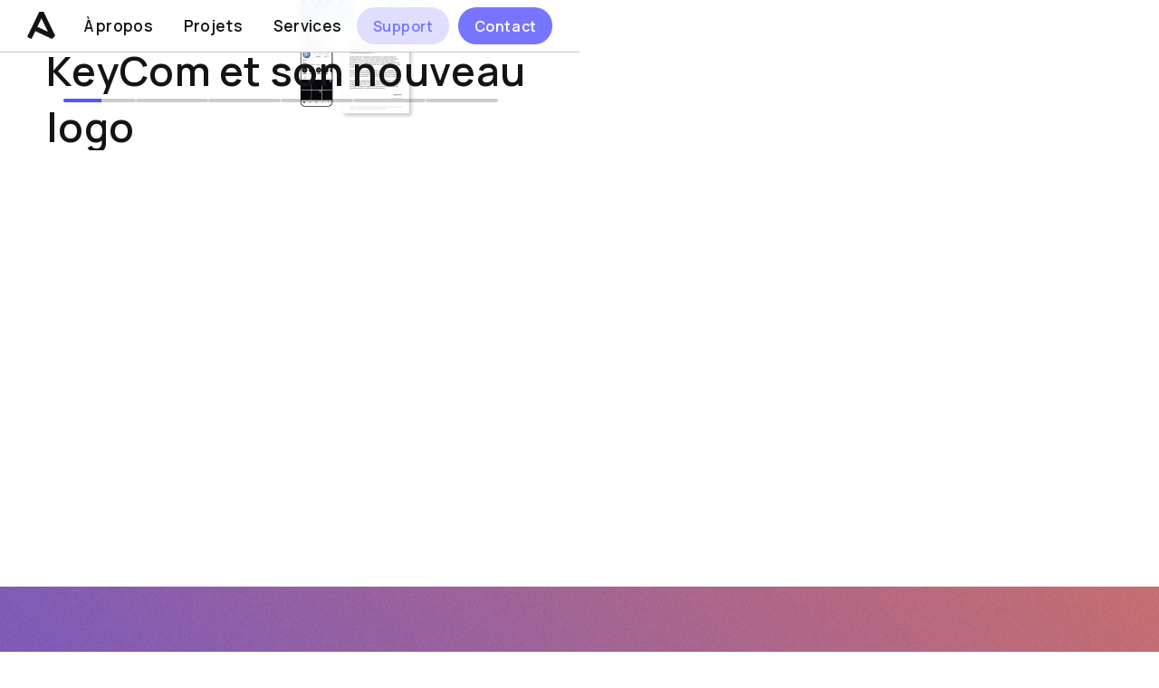

--- FILE ---
content_type: text/html
request_url: https://www.technoarea.ch/
body_size: 6734
content:
<!DOCTYPE html><!-- Last Published: Sun Dec 07 2025 22:13:48 GMT+0000 (Coordinated Universal Time) --><html data-wf-domain="www.technoarea.ch" data-wf-page="6057788d9bd40a4072dd947f" data-wf-site="5b3e096551a97b56f575f134" lang="fr"><head><meta charset="utf-8"/><base href="https://technoarea.ch"/><title>Techno Area | Agence de communication, Bienne</title><meta content="Agence de communication basée à Bienne spécialisée dans le domaine du digital et de la création de contenus. Nous réalisons vos projets de communication." name="description"/><meta content="Techno Area | Agence de communication, Bienne" property="og:title"/><meta content="Agence de communication basée à Bienne spécialisée dans le domaine du digital et de la création de contenus. Nous réalisons vos projets de communication." property="og:description"/><meta content="https://cdn.prod.website-files.com/5b3e096551a97b56f575f134/5ec0fca4a1606572b9f1a027_Open%20Graph%20image.jpg" property="og:image"/><meta content="Techno Area | Agence de communication, Bienne" property="twitter:title"/><meta content="Agence de communication basée à Bienne spécialisée dans le domaine du digital et de la création de contenus. Nous réalisons vos projets de communication." property="twitter:description"/><meta content="https://cdn.prod.website-files.com/5b3e096551a97b56f575f134/5ec0fca4a1606572b9f1a027_Open%20Graph%20image.jpg" property="twitter:image"/><meta property="og:type" content="website"/><meta content="summary_large_image" name="twitter:card"/><meta content="width=device-width, initial-scale=1" name="viewport"/><meta content="vm8_9OjApLeEz6V9Cbl088Vld0vOTLfccfz8pnSPUKE" name="google-site-verification"/><link href="https://cdn.prod.website-files.com/5b3e096551a97b56f575f134/css/technoarea-demo.shared.610b5bc99.min.css" rel="stylesheet" type="text/css"/><link href="https://fonts.googleapis.com" rel="preconnect"/><link href="https://fonts.gstatic.com" rel="preconnect" crossorigin="anonymous"/><script src="https://ajax.googleapis.com/ajax/libs/webfont/1.6.26/webfont.js" type="text/javascript"></script><script type="text/javascript">WebFont.load({  google: {    families: ["Open Sans:300,300italic,400,400italic,600,600italic,700,700italic,800,800italic","Manrope:200,300,regular,500,600,700,800","Mansalva:regular"]  }});</script><script type="text/javascript">!function(o,c){var n=c.documentElement,t=" w-mod-";n.className+=t+"js",("ontouchstart"in o||o.DocumentTouch&&c instanceof DocumentTouch)&&(n.className+=t+"touch")}(window,document);</script><link href="https://cdn.prod.website-files.com/5b3e096551a97b56f575f134/63950e90d716ffa31f768fbb_favicon-techno-area.png" rel="shortcut icon" type="image/x-icon"/><link href="https://cdn.prod.website-files.com/5b3e096551a97b56f575f134/639504144389cb3cf9d93330_webclip-techno-area.jpg" rel="apple-touch-icon"/><link href="https://www.technoarea.ch/" rel="canonical"/><script defer data-domain="technoarea.ch" src="https://analytics.technoarea.ch/js/script.file-downloads.hash.outbound-links.pageview-props.revenue.tagged-events.js"></script>
<script>window.plausible = window.plausible || function() { (window.plausible.q = window.plausible.q || []).push(arguments) }</script>

<script src="https://cdn.usefathom.com/script.js" data-site="DAOTEQGZ" defer></script>

<!-- Style -->
<style>

 * {
  -webkit-font-smoothing: antialiased;
  -moz-osx-font-smoothing: grayscale;
  text-rendering: geometricPrecision;
}
  
::-moz-selection { /* Firefox */
    color: #FFFFFF;
    background: #5653ff;
}
::selection {
    color: #FFFFFF;
    background: #5653ff;
}

.section:focus {outline:none;}
  
</style>

<style>
/* add custom cursor */
.typed-words::after {
  content: "|";
  display: inline;
  animation: blink 1s infinite;
}

/* custom cursor animation */
@keyframes blink {
  0% {
    opacity: 1;
  }
  50% {
    opacity: 0;
  }
  100% {
    opacity: 1;
  }
}
</style>
<style>
.word {
	overflow: hidden;
}
</style><script type="text/javascript">window.__WEBFLOW_CURRENCY_SETTINGS = {"currencyCode":"CHF","symbol":"CHF","decimal":".","fractionDigits":2,"group":" ","template":"{{wf {\"path\":\"symbol\",\"type\":\"PlainText\"} }} {{wf {\"path\":\"amount\",\"type\":\"CommercePrice\"} }} {{wf {\"path\":\"currencyCode\",\"type\":\"PlainText\"} }}","hideDecimalForWholeNumbers":false};</script></head><body class="body"><div class="section-navbar"><div class="container-navbar"><div class="wrapper-nav-bar"><div class="div-block-1180"><div class="logo-navbar"><a href="/" aria-current="page" class="link-navbar w-inline-block w--current"><img loading="lazy" src="https://cdn.prod.website-files.com/5b3e096551a97b56f575f134/63950523fd907e35255bcae8_techno-area-logo-black.webp" alt="" class="logo-techno-area-navbar"/></a></div><div class="button-left-wrapper"><div class="div-block-1187"><a href="/a-propos" class="button-navbar w-button">À propos</a><a href="/projets" class="button-navbar w-button">Projets</a><a href="/services" class="button-navbar w-button">Services</a><a href="/support" class="button-navbar menu w-button">Support</a></div></div></div><div class="divdiv-div"><a href="/support" class="button-navbar plain negative w-button">Support</a><a href="/contact" class="button-navbar plain w-button">Contact</a><div id="w-node-cb3bb418-d116-38ce-2758-6f85746ea147-72dd947f" class="div-block-1185"><div id="w-node-cb3bb418-d116-38ce-2758-6f85746ea148-72dd947f" class="text-block-234327">MENU</div><div id="w-node-cb3bb418-d116-38ce-2758-6f85746ea14a-72dd947f" class="div-block-1186"><div class="burger-line-1"></div><div class="burger-line-2"></div></div></div></div></div></div></div><div class="css-wrap"><div class="css-main w-embed"><style>

/* Style de surlignement de texte */

:root {
  --selection-color: #000000;
  --selection-background: #f8ff6a;
}

::-moz-selection {
  /* Firefox */
  color: var(--selection-color);
  background: var(--selection-background);
}

::selection {
  color: var(--selection-color);
  background: var(--selection-background);
}

</style></div><div class="css-custom w-embed"><style>

/* Text balance */

[class*="--b"] {
   text-wrap: balance;
}

[class*="--in"] {
   color: inherit;
}

</style></div></div><div class="slider_wrap"><div class="slider_dot_wrap w-dyn-list"><div role="list" class="slider_dot_list w-dyn-items"><div role="listitem" class="slider_dot_item w-dyn-item"><div class="slider_dot_line"></div></div><div role="listitem" class="slider_dot_item w-dyn-item"><div class="slider_dot_line"></div></div><div role="listitem" class="slider_dot_item w-dyn-item"><div class="slider_dot_line"></div></div><div role="listitem" class="slider_dot_item w-dyn-item"><div class="slider_dot_line"></div></div><div role="listitem" class="slider_dot_item w-dyn-item"><div class="slider_dot_line"></div></div><div role="listitem" class="slider_dot_item w-dyn-item"><div class="slider_dot_line"></div></div></div></div><div class="slider_cms_wrap w-dyn-list"><div role="list" class="slider_cms_list w-dyn-items"><div role="listitem" class="slider_cms_item w-dyn-item"><img loading="eager" alt="KeyCom et son nouveau logo" src="https://cdn.prod.website-files.com/5b3e096651a97b997075f13f/669ecdf8cd1da2be8193beac_1280x1280.jpg" sizes="100vw" srcset="https://cdn.prod.website-files.com/5b3e096651a97b997075f13f/669ecdf8cd1da2be8193beac_1280x1280-p-500.jpg 500w, https://cdn.prod.website-files.com/5b3e096651a97b997075f13f/669ecdf8cd1da2be8193beac_1280x1280-p-800.jpg 800w, https://cdn.prod.website-files.com/5b3e096651a97b997075f13f/669ecdf8cd1da2be8193beac_1280x1280-p-1080.jpg 1080w, https://cdn.prod.website-files.com/5b3e096651a97b997075f13f/669ecdf8cd1da2be8193beac_1280x1280-p-1600.jpg 1600w, https://cdn.prod.website-files.com/5b3e096651a97b997075f13f/669ecdf8cd1da2be8193beac_1280x1280-p-2000.jpg 2000w, https://cdn.prod.website-files.com/5b3e096651a97b997075f13f/669ecdf8cd1da2be8193beac_1280x1280-p-2600.jpg 2600w, https://cdn.prod.website-files.com/5b3e096651a97b997075f13f/669ecdf8cd1da2be8193beac_1280x1280.jpg 2800w" class="slider_cms_img"/><div class="div-block-1240"></div><button aria-label="Previous Slide" class="slider_btn is-prev"></button><button aria-label="Next Slide" class="slider_btn is-next"></button><a href="/projet/keycom---identite-visuelle" class="slider_cms_link w-inline-block"><div class="slider_cms_title--b">KeyCom et son nouveau logo</div></a></div><div role="listitem" class="slider_cms_item w-dyn-item"><img loading="eager" alt="Des photos et des dépliants caféinés" src="https://cdn.prod.website-files.com/5b3e096651a97b997075f13f/65b62cc789ec9e26594c59f2_1280x1280.jpg" sizes="100vw" srcset="https://cdn.prod.website-files.com/5b3e096651a97b997075f13f/65b62cc789ec9e26594c59f2_1280x1280-p-500.jpg 500w, https://cdn.prod.website-files.com/5b3e096651a97b997075f13f/65b62cc789ec9e26594c59f2_1280x1280-p-800.jpg 800w, https://cdn.prod.website-files.com/5b3e096651a97b997075f13f/65b62cc789ec9e26594c59f2_1280x1280-p-1080.jpg 1080w, https://cdn.prod.website-files.com/5b3e096651a97b997075f13f/65b62cc789ec9e26594c59f2_1280x1280-p-1600.jpg 1600w, https://cdn.prod.website-files.com/5b3e096651a97b997075f13f/65b62cc789ec9e26594c59f2_1280x1280-p-2000.jpg 2000w, https://cdn.prod.website-files.com/5b3e096651a97b997075f13f/65b62cc789ec9e26594c59f2_1280x1280.jpg 2800w" class="slider_cms_img"/><div class="div-block-1240"></div><button aria-label="Previous Slide" class="slider_btn is-prev"></button><button aria-label="Next Slide" class="slider_btn is-next"></button><a href="/projet/markawa-packshot" class="slider_cms_link w-inline-block"><div class="slider_cms_title--b">Des photos et des dépliants caféinés</div></a></div><div role="listitem" class="slider_cms_item w-dyn-item"><img loading="eager" alt="Le bois à l&#x27;honneur" src="https://cdn.prod.website-files.com/5b3e096651a97b997075f13f/65f88d2ca952c9189761d525_Boizo%20photos.jpg" sizes="100vw" srcset="https://cdn.prod.website-files.com/5b3e096651a97b997075f13f/65f88d2ca952c9189761d525_Boizo%20photos-p-500.jpg 500w, https://cdn.prod.website-files.com/5b3e096651a97b997075f13f/65f88d2ca952c9189761d525_Boizo%20photos-p-800.jpg 800w, https://cdn.prod.website-files.com/5b3e096651a97b997075f13f/65f88d2ca952c9189761d525_Boizo%20photos-p-1080.jpg 1080w, https://cdn.prod.website-files.com/5b3e096651a97b997075f13f/65f88d2ca952c9189761d525_Boizo%20photos-p-1600.jpg 1600w, https://cdn.prod.website-files.com/5b3e096651a97b997075f13f/65f88d2ca952c9189761d525_Boizo%20photos-p-2000.jpg 2000w, https://cdn.prod.website-files.com/5b3e096651a97b997075f13f/65f88d2ca952c9189761d525_Boizo%20photos.jpg 2800w" class="slider_cms_img"/><div class="div-block-1240"></div><button aria-label="Previous Slide" class="slider_btn is-prev"></button><button aria-label="Next Slide" class="slider_btn is-next"></button><a href="/projet/boizo---photos-de-produits" class="slider_cms_link w-inline-block"><div class="slider_cms_title--b">Le bois à l&#x27;honneur</div></a></div><div role="listitem" class="slider_cms_item w-dyn-item"><img loading="eager" alt="Tirer le portrait aux BLZ" src="https://cdn.prod.website-files.com/5b3e096651a97b997075f13f/65f88d357837e374d7fabeed_BLZ.jpg" sizes="100vw" srcset="https://cdn.prod.website-files.com/5b3e096651a97b997075f13f/65f88d357837e374d7fabeed_BLZ-p-500.jpg 500w, https://cdn.prod.website-files.com/5b3e096651a97b997075f13f/65f88d357837e374d7fabeed_BLZ-p-800.jpg 800w, https://cdn.prod.website-files.com/5b3e096651a97b997075f13f/65f88d357837e374d7fabeed_BLZ-p-1080.jpg 1080w, https://cdn.prod.website-files.com/5b3e096651a97b997075f13f/65f88d357837e374d7fabeed_BLZ-p-1600.jpg 1600w, https://cdn.prod.website-files.com/5b3e096651a97b997075f13f/65f88d357837e374d7fabeed_BLZ-p-2000.jpg 2000w, https://cdn.prod.website-files.com/5b3e096651a97b997075f13f/65f88d357837e374d7fabeed_BLZ.jpg 2800w" class="slider_cms_img"/><div class="div-block-1240"></div><button aria-label="Previous Slide" class="slider_btn is-prev"></button><button aria-label="Next Slide" class="slider_btn is-next"></button><a href="/projet/blz-packshot" class="slider_cms_link w-inline-block"><div class="slider_cms_title--b">Tirer le portrait aux BLZ</div></a></div><div role="listitem" class="slider_cms_item w-dyn-item"><img loading="eager" alt="Gagygnole se met sur son 31" src="https://cdn.prod.website-files.com/5b3e096651a97b997075f13f/65f88f6b47b8f01593141eb4_Gagygnole%20packshot.jpg" sizes="100vw" srcset="https://cdn.prod.website-files.com/5b3e096651a97b997075f13f/65f88f6b47b8f01593141eb4_Gagygnole%20packshot-p-500.jpg 500w, https://cdn.prod.website-files.com/5b3e096651a97b997075f13f/65f88f6b47b8f01593141eb4_Gagygnole%20packshot-p-800.jpg 800w, https://cdn.prod.website-files.com/5b3e096651a97b997075f13f/65f88f6b47b8f01593141eb4_Gagygnole%20packshot-p-1080.jpg 1080w, https://cdn.prod.website-files.com/5b3e096651a97b997075f13f/65f88f6b47b8f01593141eb4_Gagygnole%20packshot-p-1600.jpg 1600w, https://cdn.prod.website-files.com/5b3e096651a97b997075f13f/65f88f6b47b8f01593141eb4_Gagygnole%20packshot-p-2000.jpg 2000w, https://cdn.prod.website-files.com/5b3e096651a97b997075f13f/65f88f6b47b8f01593141eb4_Gagygnole%20packshot.jpg 2800w" class="slider_cms_img"/><div class="div-block-1240"></div><button aria-label="Previous Slide" class="slider_btn is-prev"></button><button aria-label="Next Slide" class="slider_btn is-next"></button><a href="/projet/gagygnole-packshot" class="slider_cms_link w-inline-block"><div class="slider_cms_title--b">Gagygnole se met sur son 31</div></a></div><div role="listitem" class="slider_cms_item w-dyn-item"><img loading="eager" alt="Un logo proche de la nature" src="https://cdn.prod.website-files.com/5b3e096651a97b997075f13f/65b40b0c5895080f0a7bed27_Boizo.logo.jpg" sizes="100vw" srcset="https://cdn.prod.website-files.com/5b3e096651a97b997075f13f/65b40b0c5895080f0a7bed27_Boizo.logo-p-500.jpg 500w, https://cdn.prod.website-files.com/5b3e096651a97b997075f13f/65b40b0c5895080f0a7bed27_Boizo.logo-p-800.jpg 800w, https://cdn.prod.website-files.com/5b3e096651a97b997075f13f/65b40b0c5895080f0a7bed27_Boizo.logo-p-1080.jpg 1080w, https://cdn.prod.website-files.com/5b3e096651a97b997075f13f/65b40b0c5895080f0a7bed27_Boizo.logo-p-1600.jpg 1600w, https://cdn.prod.website-files.com/5b3e096651a97b997075f13f/65b40b0c5895080f0a7bed27_Boizo.logo-p-2000.jpg 2000w, https://cdn.prod.website-files.com/5b3e096651a97b997075f13f/65b40b0c5895080f0a7bed27_Boizo.logo.jpg 2800w" class="slider_cms_img"/><div class="div-block-1240"></div><button aria-label="Previous Slide" class="slider_btn is-prev"></button><button aria-label="Next Slide" class="slider_btn is-next"></button><a href="/projet/boizo-identite-visuelle" class="slider_cms_link w-inline-block"><div class="slider_cms_title--b">Un logo proche de la nature</div></a></div></div></div></div><div class="section colored"><div class="container"><div class="w-layout-grid grid-space"><div class="div-block-1177"><img src="https://cdn.prod.website-files.com/5b3e096551a97b56f575f134/639505fe39abd529b5f40f94_techno-area-logo-white-gradient.webp" loading="lazy" alt="" class="image-95"/><div id="text-magic" class="paragraph-hero white">Techno Area passe le plus clair de son temps à réaliser des <span class="green white">sites internet</span>, à concevoir des <span class="green white">automations de processus digitaux</span> et créer des <span class="green white">identités visuelles</span>.</div></div><div id="w-node-_5ac2fbfe-18e2-44e2-bc0f-11c712e5096c-72dd947f" class="div-space"><h2 class="heading-127">Ils nous font confiance</h2><div class="w-dyn-list"><div role="list" class="collection-list-25 w-dyn-items"><div role="listitem" class="collection-item-39 w-dyn-item"><a href="https://blz-company.ch/" target="_blank" class="link-block-1262 w-inline-block"><img src="https://cdn.prod.website-files.com/5b3e096651a97b997075f13f/6395098f027db0a5ee004608_logo-blz-company.png" loading="lazy" alt="BLZ-Company" sizes="100vw" srcset="https://cdn.prod.website-files.com/5b3e096651a97b997075f13f/6395098f027db0a5ee004608_logo-blz-company-p-500.png 500w, https://cdn.prod.website-files.com/5b3e096651a97b997075f13f/6395098f027db0a5ee004608_logo-blz-company-p-800.png 800w, https://cdn.prod.website-files.com/5b3e096651a97b997075f13f/6395098f027db0a5ee004608_logo-blz-company-p-1080.png 1080w, https://cdn.prod.website-files.com/5b3e096651a97b997075f13f/6395098f027db0a5ee004608_logo-blz-company.png 1732w" class="image-97"/></a></div><div role="listitem" class="collection-item-39 w-dyn-item"><a href="https://www.boizo.ch/" target="_blank" class="link-block-1262 w-inline-block"><img src="https://cdn.prod.website-files.com/5b3e096651a97b997075f13f/63950a69c7969e0531b7a84f_logo-boizo.png" loading="lazy" alt="Boizo" class="image-97"/></a></div><div role="listitem" class="collection-item-39 w-dyn-item"><a href="https://www.bringbring.ch/" target="_blank" class="link-block-1262 w-inline-block"><img src="https://cdn.prod.website-files.com/5b3e096651a97b997075f13f/6395083f048e7c058681e9bc_logo-bringbring.png" loading="lazy" alt="BringBring" class="image-97"/></a></div><div role="listitem" class="collection-item-39 w-dyn-item"><a href="https://camillebloch.ch/fr/" target="_blank" class="link-block-1262 w-inline-block"><img src="https://cdn.prod.website-files.com/5b3e096651a97b997075f13f/63950b059834c1bd88afa4b9_logo-camille-bloch.png" loading="lazy" alt="Chocolats Camille Bloch" sizes="100vw" srcset="https://cdn.prod.website-files.com/5b3e096651a97b997075f13f/63950b059834c1bd88afa4b9_logo-camille-bloch-p-500.png 500w, https://cdn.prod.website-files.com/5b3e096651a97b997075f13f/63950b059834c1bd88afa4b9_logo-camille-bloch-p-800.png 800w, https://cdn.prod.website-files.com/5b3e096651a97b997075f13f/63950b059834c1bd88afa4b9_logo-camille-bloch-p-1080.png 1080w, https://cdn.prod.website-files.com/5b3e096651a97b997075f13f/63950b059834c1bd88afa4b9_logo-camille-bloch-p-1600.png 1600w, https://cdn.prod.website-files.com/5b3e096651a97b997075f13f/63950b059834c1bd88afa4b9_logo-camille-bloch.png 2602w" class="image-97"/></a></div><div role="listitem" class="collection-item-39 w-dyn-item"><a href="https://gagygnole.ch/" target="_blank" class="link-block-1262 w-inline-block"><img src="https://cdn.prod.website-files.com/5b3e096651a97b997075f13f/639508b44389cb493fd9b1c9_logo-gagygnole.png" loading="lazy" alt="Gagygnole" sizes="100vw" srcset="https://cdn.prod.website-files.com/5b3e096651a97b997075f13f/639508b44389cb493fd9b1c9_logo-gagygnole-p-500.png 500w, https://cdn.prod.website-files.com/5b3e096651a97b997075f13f/639508b44389cb493fd9b1c9_logo-gagygnole-p-800.png 800w, https://cdn.prod.website-files.com/5b3e096651a97b997075f13f/639508b44389cb493fd9b1c9_logo-gagygnole-p-1080.png 1080w, https://cdn.prod.website-files.com/5b3e096651a97b997075f13f/639508b44389cb493fd9b1c9_logo-gagygnole.png 2021w" class="image-97"/></a></div><div role="listitem" class="collection-item-39 w-dyn-item"><a href="https://www.gingembre.studio/" target="_blank" class="link-block-1262 w-inline-block"><img src="https://cdn.prod.website-files.com/5b3e096651a97b997075f13f/655f9a05a79af850c493033a_logo-gingembre%20studio.png" loading="lazy" alt="Gingembre studio" sizes="100vw" srcset="https://cdn.prod.website-files.com/5b3e096651a97b997075f13f/655f9a05a79af850c493033a_logo-gingembre%20studio-p-500.png 500w, https://cdn.prod.website-files.com/5b3e096651a97b997075f13f/655f9a05a79af850c493033a_logo-gingembre%20studio-p-800.png 800w, https://cdn.prod.website-files.com/5b3e096651a97b997075f13f/655f9a05a79af850c493033a_logo-gingembre%20studio-p-1080.png 1080w, https://cdn.prod.website-files.com/5b3e096651a97b997075f13f/655f9a05a79af850c493033a_logo-gingembre%20studio.png 1224w" class="image-97"/></a></div><div role="listitem" class="collection-item-39 w-dyn-item"><a href="https://gran-hola.ch/" target="_blank" class="link-block-1262 w-inline-block"><img src="https://cdn.prod.website-files.com/5b3e096651a97b997075f13f/63950b3611f1fc51639226ae_logo-gran-hola.png" loading="lazy" alt="Gran&#x27;Hola" sizes="100vw" srcset="https://cdn.prod.website-files.com/5b3e096651a97b997075f13f/63950b3611f1fc51639226ae_logo-gran-hola-p-500.png 500w, https://cdn.prod.website-files.com/5b3e096651a97b997075f13f/63950b3611f1fc51639226ae_logo-gran-hola.png 922w" class="image-97"/></a></div><div role="listitem" class="collection-item-39 w-dyn-item"><a href="https://grandchelem.ch/" target="_blank" class="link-block-1262 w-inline-block"><img src="https://cdn.prod.website-files.com/5b3e096651a97b997075f13f/6830da2637d4db9784981599_grand-chelem-event-partner-white.svg" loading="lazy" alt="Grand Chelem Event" class="image-97"/></a></div><div role="listitem" class="collection-item-39 w-dyn-item"><a href="#" class="link-block-1262 w-inline-block"><img src="https://cdn.prod.website-files.com/5b3e096651a97b997075f13f/669ecb9cb7485efede518221_logo-keycom-white-1.png" loading="lazy" alt="KeyCom" sizes="100vw" srcset="https://cdn.prod.website-files.com/5b3e096651a97b997075f13f/669ecb9cb7485efede518221_logo-keycom-white-1-p-500.png 500w, https://cdn.prod.website-files.com/5b3e096651a97b997075f13f/669ecb9cb7485efede518221_logo-keycom-white-1-p-800.png 800w, https://cdn.prod.website-files.com/5b3e096651a97b997075f13f/669ecb9cb7485efede518221_logo-keycom-white-1.png 1123w" class="image-97"/></a></div><div role="listitem" class="collection-item-39 w-dyn-item"><a href="https://www.losinger-marazzi.ch/" target="_blank" class="link-block-1262 w-inline-block"><img src="https://cdn.prod.website-files.com/5b3e096651a97b997075f13f/649d10ca6c76fa917ab4eae8_logo-losinger-marazzi.png" loading="lazy" alt="Losinger Marazzi SA" sizes="100vw" srcset="https://cdn.prod.website-files.com/5b3e096651a97b997075f13f/649d10ca6c76fa917ab4eae8_logo-losinger-marazzi-p-500.png 500w, https://cdn.prod.website-files.com/5b3e096651a97b997075f13f/649d10ca6c76fa917ab4eae8_logo-losinger-marazzi-p-800.png 800w, https://cdn.prod.website-files.com/5b3e096651a97b997075f13f/649d10ca6c76fa917ab4eae8_logo-losinger-marazzi.png 1200w" class="image-97"/></a></div></div></div></div></div></div></div><div class="section"><div class="container"><div class="w-layout-grid grid-space"><div id="w-node-_8e81db10-030a-02fa-f06b-b193efc00c13-72dd947f" class="div-block-1234"><div id="text-magic" class="paragraph-hero"><span class="green">Allons là</span> où l’on ne vous attend pas.</div><div><a id="w-node-_49bdadd5-43c4-a762-31a3-462d92801dd1-72dd947f" href="/services" class="button w-button">Découvrir nos services</a></div></div></div></div></div><div class="section-footer"><div class="container"><div class="grid-footer"><div class="div-block-1023"><img loading="lazy" src="https://cdn.prod.website-files.com/5b3e096551a97b56f575f134/63950523fd907e35255bcae8_techno-area-logo-black.webp" alt="" class="image-94"/></div><div class="block-footer-1"><div class="w-layout-grid footer-grid"><div class="div-grid"><div id="w-node-_6a7a28c8-94dd-99ff-8342-ac926fef4fad-72dd947f" class="title-footer">Techno Area</div><a href="/a-propos" class="button-footer w-button">À propos</a><a href="/projets" class="button-footer w-button">Projets</a><a href="/services" class="button-footer w-button">Services</a></div><div class="div-grid"><div id="w-node-_6a7a28c8-94dd-99ff-8342-ac926fef4fb6-72dd947f" class="title-footer">Nous contacter</div><a href="https://wa.me/41796966229" target="_blank" class="button-footer w-button">WhatsApp</a><a href="/contact" class="button-footer w-button">Contact</a></div><div class="div-grid _2"><h6 class="title-footer">kit de communication</h6><a href="#" class="link-button-footer w-inline-block"><div class="text-button-footer">Gestion de réseaux sociaux</div></a></div><div id="w-node-_6a7a28c8-94dd-99ff-8342-ac926fef4fc2-72dd947f" class="div-grid"><div id="w-node-_6a7a28c8-94dd-99ff-8342-ac926fef4fc3-72dd947f" class="title-footer">Support</div><a href="/support/se-connecter-a-lediteur-webflow" class="button-footer w-button">Se connecter à l&#x27;éditeur Webflow</a><a href="/support/configurer-une-adresse-mail-infomaniak" class="button-footer w-button">Configurer une adresse mail Infomaniak</a><a href="/support/compresser-des-images-au-format-jpg-ou-png" class="button-footer w-button">Compresser des images au format jpg ou png</a></div></div></div><div class="line"></div><div class="block-footer-1"><a href="https://www.infomaniak.com/gotopartner/fr/77931" target="_blank" class="link-block-1265 w-inline-block"><img loading="lazy" src="https://cdn.prod.website-files.com/5b3e096551a97b56f575f134/64eba3b69f5cbd1b48380109_logo_horitonzal_dark.png" alt="" class="image-101"/></a></div><div class="line"></div><div class="block-footer-2"><div class="div-block-1148"><div class="text-footer-2">© <span id="year-legal">0000</span> Techno Area. Tous droits réservés</div></div><div class="div-block-1148"><a href="/mentions-legales" class="button-footer w-button">Mentions légales</a></div></div></div></div></div><script src="https://d3e54v103j8qbb.cloudfront.net/js/jquery-3.5.1.min.dc5e7f18c8.js?site=5b3e096551a97b56f575f134" type="text/javascript" integrity="sha256-9/aliU8dGd2tb6OSsuzixeV4y/faTqgFtohetphbbj0=" crossorigin="anonymous"></script><script src="https://cdn.prod.website-files.com/5b3e096551a97b56f575f134/js/technoarea-demo.schunk.6ea92fe2a208e24a.js" type="text/javascript"></script><script src="https://cdn.prod.website-files.com/5b3e096551a97b56f575f134/js/technoarea-demo.schunk.39bc8a1995fcda3d.js" type="text/javascript"></script><script src="https://cdn.prod.website-files.com/5b3e096551a97b56f575f134/js/technoarea-demo.ed5228e9.05c0891faea0d584.js" type="text/javascript"></script><script src="https://cdnjs.cloudflare.com/ajax/libs/typed.js/2.0.10/typed.min.js"></script>

<script>
  var typed = new Typed(".typed-words", {
  strings: ["tmplayer-click", "tmplayer-action", "tmplayer-button"],
  typeSpeed: 75,
  backSpeed: 50,
  backDelay: 800,
  startDelay: 500,
  loop: true,
  showCursor: false,
  cursorChar: "|",
  attr: null,
});
</script>


<script>
  function updateYear() {
    let currentYear = new Date().getFullYear();
    document.getElementById('year-legal').innerHTML = currentYear;
  }

  function getDelayUntilNextUpdate() {
    let now = new Date();
    let nextUpdate = new Date(now.getFullYear(), now.getMonth(), now.getDate() + 1, 0, 1, 0); // Prochain jour à 00:01:00
    return nextUpdate - now; // Différence en millisecondes
  }

  // Mise à jour initiale de l'année.
  updateYear();

  // Mise à jour de l'année à 00:01 chaque jour.
  setTimeout(function() {
    updateYear();
    setInterval(updateYear, 1000 * 60 * 60 * 24); // Répéter la mise à jour toutes les 24 heures
  }, getDelayUntilNextUpdate());
</script><script src="https://cdnjs.cloudflare.com/ajax/libs/gsap/3.12.4/gsap.min.js"></script>
<script src="https://unpkg.com/split-type"></script>
<script>
let splitType = new SplitType(".slider_cms_title--b", {
  types: "words, chars",
  tagName: "span"
});

$(".slider_wrap").each(function () {
  let childArrow = $(this).find(".slider_btn");
  let childItems = $(this).find(".slider_cms_item").hide();
  let childDots = $(this).find(".slider_dot_item");
  let totalSlides = childItems.length;
  let activeIndex = 0;

  childItems.first().css("display", "flex");
  gsap.set(childDots.eq(0).find(".slider_dot_line"), { x: "0%" });

  // DOT LINES
  let tl2 = gsap.timeline({ repeat: -1 });
  childDots.each(function (index) {
    tl2.addLabel(`step${index}`);
    tl2.to($(this).find(".slider_dot_line"), {
      // width: "100%",
      scaleX: "1.0",
      ease: "none",
      duration: 5,
      onComplete: () => {
        goNext(index + 1);
      }
    });
  });

  // MAIN SLIDER CODE
  function moveSlide(nextIndex, forwards) {
    let tl3 = gsap.timeline();
    tl3.set(childDots.eq(nextIndex).find(".slider_dot_line"), { x: "0%" });
    tl3.fromTo(childDots.eq(activeIndex).find(".slider_dot_line"), { x: "0%" }, { x: "100%" });

    tl2.seek(`step${nextIndex}`);

    let titleFrom = -100;
    let titleDelay = "<";
    if (forwards) {
      titleFrom = 100;
      titleDelay = "<50%";
    }
    //
    childItems.hide();
    let prevItem = childItems.eq(activeIndex).css("display", "flex");
    let nextItem = childItems.eq(nextIndex).css("display", "flex");
    let tl = gsap.timeline({ defaults: { duration: 1, ease: "power2.inOut" } });
    if (forwards) {
      tl.fromTo(nextItem, { clipPath: "polygon(100% 0%, 100% 0%, 100% 100%, 100% 100%)" }, { clipPath: "polygon(0% 0%, 100% 0%, 100% 100%, -30% 100%)" });
      tl.fromTo(prevItem, { clipPath: "polygon(0% 0%, 100% 0%, 100% 100%, 0% 100%)" }, { clipPath: "polygon(0% 0%, 0% 0%, -30% 100%, 0% 100%)" }, "<");
    } else {
      tl.fromTo(nextItem, { clipPath: "polygon(0% 0%, 0% 0%, 0% 100%, 0% 100%)" }, { clipPath: "polygon(0% 0%, 100% 0%, 130% 100%, 0% 100%)" });
      tl.fromTo(prevItem, { clipPath: "polygon(0% 0%, 100% 0%, 100% 100%, 0% 100%)" }, { clipPath: "polygon(100% 0%, 100% 0%, 100% 100%, 130% 100%)" }, "<");
    }
    tl.fromTo(nextItem.find(".slider_cms_title--b .char"), { yPercent: titleFrom }, { yPercent: 0, duration: 0.5, stagger: { amount: 0.5 } }, titleDelay);

    activeIndex = nextIndex;
  }

  // ARROWS
  function goNext(num) {
    let nextIndex = num;
    if (nextIndex > totalSlides - 1) nextIndex = 0;
    moveSlide(nextIndex, true);
  }
  // go next
  childArrow.filter(".is-next").on("click", function () {
    goNext(activeIndex + 1);
  });
  // go prev
  childArrow.filter(".is-prev").on("click", function () {
    let nextIndex = activeIndex - 1;
    if (nextIndex < 0) nextIndex = totalSlides - 1;
    moveSlide(nextIndex, false);
  });

  // CLICK OF DOTS
  childDots.on("click", function () {
    let dotIndex = $(this).index();
    if (activeIndex > dotIndex) {
      moveSlide(dotIndex, false);
    } else if (activeIndex < dotIndex) {
      moveSlide(dotIndex, true);
    }
  });
});
</script></body></html>

--- FILE ---
content_type: text/css
request_url: https://cdn.prod.website-files.com/5b3e096551a97b56f575f134/css/technoarea-demo.shared.610b5bc99.min.css
body_size: 42347
content:
html{-webkit-text-size-adjust:100%;-ms-text-size-adjust:100%;font-family:sans-serif}body{margin:0}article,aside,details,figcaption,figure,footer,header,hgroup,main,menu,nav,section,summary{display:block}audio,canvas,progress,video{vertical-align:baseline;display:inline-block}audio:not([controls]){height:0;display:none}[hidden],template{display:none}a{background-color:#0000}a:active,a:hover{outline:0}abbr[title]{border-bottom:1px dotted}b,strong{font-weight:700}dfn{font-style:italic}h1{margin:.67em 0;font-size:2em}mark{color:#000;background:#ff0}small{font-size:80%}sub,sup{vertical-align:baseline;font-size:75%;line-height:0;position:relative}sup{top:-.5em}sub{bottom:-.25em}img{border:0}svg:not(:root){overflow:hidden}hr{box-sizing:content-box;height:0}pre{overflow:auto}code,kbd,pre,samp{font-family:monospace;font-size:1em}button,input,optgroup,select,textarea{color:inherit;font:inherit;margin:0}button{overflow:visible}button,select{text-transform:none}button,html input[type=button],input[type=reset]{-webkit-appearance:button;cursor:pointer}button[disabled],html input[disabled]{cursor:default}button::-moz-focus-inner,input::-moz-focus-inner{border:0;padding:0}input{line-height:normal}input[type=checkbox],input[type=radio]{box-sizing:border-box;padding:0}input[type=number]::-webkit-inner-spin-button,input[type=number]::-webkit-outer-spin-button{height:auto}input[type=search]{-webkit-appearance:none}input[type=search]::-webkit-search-cancel-button,input[type=search]::-webkit-search-decoration{-webkit-appearance:none}legend{border:0;padding:0}textarea{overflow:auto}optgroup{font-weight:700}table{border-collapse:collapse;border-spacing:0}td,th{padding:0}@font-face{font-family:webflow-icons;src:url([data-uri])format("truetype");font-weight:400;font-style:normal}[class^=w-icon-],[class*=\ w-icon-]{speak:none;font-variant:normal;text-transform:none;-webkit-font-smoothing:antialiased;-moz-osx-font-smoothing:grayscale;font-style:normal;font-weight:400;line-height:1;font-family:webflow-icons!important}.w-icon-slider-right:before{content:""}.w-icon-slider-left:before{content:""}.w-icon-nav-menu:before{content:""}.w-icon-arrow-down:before,.w-icon-dropdown-toggle:before{content:""}.w-icon-file-upload-remove:before{content:""}.w-icon-file-upload-icon:before{content:""}*{box-sizing:border-box}html{height:100%}body{color:#333;background-color:#fff;min-height:100%;margin:0;font-family:Arial,sans-serif;font-size:14px;line-height:20px}img{vertical-align:middle;max-width:100%;display:inline-block}html.w-mod-touch *{background-attachment:scroll!important}.w-block{display:block}.w-inline-block{max-width:100%;display:inline-block}.w-clearfix:before,.w-clearfix:after{content:" ";grid-area:1/1/2/2;display:table}.w-clearfix:after{clear:both}.w-hidden{display:none}.w-button{color:#fff;line-height:inherit;cursor:pointer;background-color:#3898ec;border:0;border-radius:0;padding:9px 15px;text-decoration:none;display:inline-block}input.w-button{-webkit-appearance:button}html[data-w-dynpage] [data-w-cloak]{color:#0000!important}.w-code-block{margin:unset}pre.w-code-block code{all:inherit}.w-optimization{display:contents}.w-webflow-badge,.w-webflow-badge>img{box-sizing:unset;width:unset;height:unset;max-height:unset;max-width:unset;min-height:unset;min-width:unset;margin:unset;padding:unset;float:unset;clear:unset;border:unset;border-radius:unset;background:unset;background-image:unset;background-position:unset;background-size:unset;background-repeat:unset;background-origin:unset;background-clip:unset;background-attachment:unset;background-color:unset;box-shadow:unset;transform:unset;direction:unset;font-family:unset;font-weight:unset;color:unset;font-size:unset;line-height:unset;font-style:unset;font-variant:unset;text-align:unset;letter-spacing:unset;-webkit-text-decoration:unset;text-decoration:unset;text-indent:unset;text-transform:unset;list-style-type:unset;text-shadow:unset;vertical-align:unset;cursor:unset;white-space:unset;word-break:unset;word-spacing:unset;word-wrap:unset;transition:unset}.w-webflow-badge{white-space:nowrap;cursor:pointer;box-shadow:0 0 0 1px #0000001a,0 1px 3px #0000001a;visibility:visible!important;opacity:1!important;z-index:2147483647!important;color:#aaadb0!important;overflow:unset!important;background-color:#fff!important;border-radius:3px!important;width:auto!important;height:auto!important;margin:0!important;padding:6px!important;font-size:12px!important;line-height:14px!important;text-decoration:none!important;display:inline-block!important;position:fixed!important;inset:auto 12px 12px auto!important;transform:none!important}.w-webflow-badge>img{position:unset;visibility:unset!important;opacity:1!important;vertical-align:middle!important;display:inline-block!important}h1,h2,h3,h4,h5,h6{margin-bottom:10px;font-weight:700}h1{margin-top:20px;font-size:38px;line-height:44px}h2{margin-top:20px;font-size:32px;line-height:36px}h3{margin-top:20px;font-size:24px;line-height:30px}h4{margin-top:10px;font-size:18px;line-height:24px}h5{margin-top:10px;font-size:14px;line-height:20px}h6{margin-top:10px;font-size:12px;line-height:18px}p{margin-top:0;margin-bottom:10px}blockquote{border-left:5px solid #e2e2e2;margin:0 0 10px;padding:10px 20px;font-size:18px;line-height:22px}figure{margin:0 0 10px}figcaption{text-align:center;margin-top:5px}ul,ol{margin-top:0;margin-bottom:10px;padding-left:40px}.w-list-unstyled{padding-left:0;list-style:none}.w-embed:before,.w-embed:after{content:" ";grid-area:1/1/2/2;display:table}.w-embed:after{clear:both}.w-video{width:100%;padding:0;position:relative}.w-video iframe,.w-video object,.w-video embed{border:none;width:100%;height:100%;position:absolute;top:0;left:0}fieldset{border:0;margin:0;padding:0}button,[type=button],[type=reset]{cursor:pointer;-webkit-appearance:button;border:0}.w-form{margin:0 0 15px}.w-form-done{text-align:center;background-color:#ddd;padding:20px;display:none}.w-form-fail{background-color:#ffdede;margin-top:10px;padding:10px;display:none}label{margin-bottom:5px;font-weight:700;display:block}.w-input,.w-select{color:#333;vertical-align:middle;background-color:#fff;border:1px solid #ccc;width:100%;height:38px;margin-bottom:10px;padding:8px 12px;font-size:14px;line-height:1.42857;display:block}.w-input::placeholder,.w-select::placeholder{color:#999}.w-input:focus,.w-select:focus{border-color:#3898ec;outline:0}.w-input[disabled],.w-select[disabled],.w-input[readonly],.w-select[readonly],fieldset[disabled] .w-input,fieldset[disabled] .w-select{cursor:not-allowed}.w-input[disabled]:not(.w-input-disabled),.w-select[disabled]:not(.w-input-disabled),.w-input[readonly],.w-select[readonly],fieldset[disabled]:not(.w-input-disabled) .w-input,fieldset[disabled]:not(.w-input-disabled) .w-select{background-color:#eee}textarea.w-input,textarea.w-select{height:auto}.w-select{background-color:#f3f3f3}.w-select[multiple]{height:auto}.w-form-label{cursor:pointer;margin-bottom:0;font-weight:400;display:inline-block}.w-radio{margin-bottom:5px;padding-left:20px;display:block}.w-radio:before,.w-radio:after{content:" ";grid-area:1/1/2/2;display:table}.w-radio:after{clear:both}.w-radio-input{float:left;margin:3px 0 0 -20px;line-height:normal}.w-file-upload{margin-bottom:10px;display:block}.w-file-upload-input{opacity:0;z-index:-100;width:.1px;height:.1px;position:absolute;overflow:hidden}.w-file-upload-default,.w-file-upload-uploading,.w-file-upload-success{color:#333;display:inline-block}.w-file-upload-error{margin-top:10px;display:block}.w-file-upload-default.w-hidden,.w-file-upload-uploading.w-hidden,.w-file-upload-error.w-hidden,.w-file-upload-success.w-hidden{display:none}.w-file-upload-uploading-btn{cursor:pointer;background-color:#fafafa;border:1px solid #ccc;margin:0;padding:8px 12px;font-size:14px;font-weight:400;display:flex}.w-file-upload-file{background-color:#fafafa;border:1px solid #ccc;flex-grow:1;justify-content:space-between;margin:0;padding:8px 9px 8px 11px;display:flex}.w-file-upload-file-name{font-size:14px;font-weight:400;display:block}.w-file-remove-link{cursor:pointer;width:auto;height:auto;margin-top:3px;margin-left:10px;padding:3px;display:block}.w-icon-file-upload-remove{margin:auto;font-size:10px}.w-file-upload-error-msg{color:#ea384c;padding:2px 0;display:inline-block}.w-file-upload-info{padding:0 12px;line-height:38px;display:inline-block}.w-file-upload-label{cursor:pointer;background-color:#fafafa;border:1px solid #ccc;margin:0;padding:8px 12px;font-size:14px;font-weight:400;display:inline-block}.w-icon-file-upload-icon,.w-icon-file-upload-uploading{width:20px;margin-right:8px;display:inline-block}.w-icon-file-upload-uploading{height:20px}.w-container{max-width:940px;margin-left:auto;margin-right:auto}.w-container:before,.w-container:after{content:" ";grid-area:1/1/2/2;display:table}.w-container:after{clear:both}.w-container .w-row{margin-left:-10px;margin-right:-10px}.w-row:before,.w-row:after{content:" ";grid-area:1/1/2/2;display:table}.w-row:after{clear:both}.w-row .w-row{margin-left:0;margin-right:0}.w-col{float:left;width:100%;min-height:1px;padding-left:10px;padding-right:10px;position:relative}.w-col .w-col{padding-left:0;padding-right:0}.w-col-1{width:8.33333%}.w-col-2{width:16.6667%}.w-col-3{width:25%}.w-col-4{width:33.3333%}.w-col-5{width:41.6667%}.w-col-6{width:50%}.w-col-7{width:58.3333%}.w-col-8{width:66.6667%}.w-col-9{width:75%}.w-col-10{width:83.3333%}.w-col-11{width:91.6667%}.w-col-12{width:100%}.w-hidden-main{display:none!important}@media screen and (max-width:991px){.w-container{max-width:728px}.w-hidden-main{display:inherit!important}.w-hidden-medium{display:none!important}.w-col-medium-1{width:8.33333%}.w-col-medium-2{width:16.6667%}.w-col-medium-3{width:25%}.w-col-medium-4{width:33.3333%}.w-col-medium-5{width:41.6667%}.w-col-medium-6{width:50%}.w-col-medium-7{width:58.3333%}.w-col-medium-8{width:66.6667%}.w-col-medium-9{width:75%}.w-col-medium-10{width:83.3333%}.w-col-medium-11{width:91.6667%}.w-col-medium-12{width:100%}.w-col-stack{width:100%;left:auto;right:auto}}@media screen and (max-width:767px){.w-hidden-main,.w-hidden-medium{display:inherit!important}.w-hidden-small{display:none!important}.w-row,.w-container .w-row{margin-left:0;margin-right:0}.w-col{width:100%;left:auto;right:auto}.w-col-small-1{width:8.33333%}.w-col-small-2{width:16.6667%}.w-col-small-3{width:25%}.w-col-small-4{width:33.3333%}.w-col-small-5{width:41.6667%}.w-col-small-6{width:50%}.w-col-small-7{width:58.3333%}.w-col-small-8{width:66.6667%}.w-col-small-9{width:75%}.w-col-small-10{width:83.3333%}.w-col-small-11{width:91.6667%}.w-col-small-12{width:100%}}@media screen and (max-width:479px){.w-container{max-width:none}.w-hidden-main,.w-hidden-medium,.w-hidden-small{display:inherit!important}.w-hidden-tiny{display:none!important}.w-col{width:100%}.w-col-tiny-1{width:8.33333%}.w-col-tiny-2{width:16.6667%}.w-col-tiny-3{width:25%}.w-col-tiny-4{width:33.3333%}.w-col-tiny-5{width:41.6667%}.w-col-tiny-6{width:50%}.w-col-tiny-7{width:58.3333%}.w-col-tiny-8{width:66.6667%}.w-col-tiny-9{width:75%}.w-col-tiny-10{width:83.3333%}.w-col-tiny-11{width:91.6667%}.w-col-tiny-12{width:100%}}.w-widget{position:relative}.w-widget-map{width:100%;height:400px}.w-widget-map label{width:auto;display:inline}.w-widget-map img{max-width:inherit}.w-widget-map .gm-style-iw{text-align:center}.w-widget-map .gm-style-iw>button{display:none!important}.w-widget-twitter{overflow:hidden}.w-widget-twitter-count-shim{vertical-align:top;text-align:center;background:#fff;border:1px solid #758696;border-radius:3px;width:28px;height:20px;display:inline-block;position:relative}.w-widget-twitter-count-shim *{pointer-events:none;-webkit-user-select:none;user-select:none}.w-widget-twitter-count-shim .w-widget-twitter-count-inner{text-align:center;color:#999;font-family:serif;font-size:15px;line-height:12px;position:relative}.w-widget-twitter-count-shim .w-widget-twitter-count-clear{display:block;position:relative}.w-widget-twitter-count-shim.w--large{width:36px;height:28px}.w-widget-twitter-count-shim.w--large .w-widget-twitter-count-inner{font-size:18px;line-height:18px}.w-widget-twitter-count-shim:not(.w--vertical){margin-left:5px;margin-right:8px}.w-widget-twitter-count-shim:not(.w--vertical).w--large{margin-left:6px}.w-widget-twitter-count-shim:not(.w--vertical):before,.w-widget-twitter-count-shim:not(.w--vertical):after{content:" ";pointer-events:none;border:solid #0000;width:0;height:0;position:absolute;top:50%;left:0}.w-widget-twitter-count-shim:not(.w--vertical):before{border-width:4px;border-color:#75869600 #5d6c7b #75869600 #75869600;margin-top:-4px;margin-left:-9px}.w-widget-twitter-count-shim:not(.w--vertical).w--large:before{border-width:5px;margin-top:-5px;margin-left:-10px}.w-widget-twitter-count-shim:not(.w--vertical):after{border-width:4px;border-color:#fff0 #fff #fff0 #fff0;margin-top:-4px;margin-left:-8px}.w-widget-twitter-count-shim:not(.w--vertical).w--large:after{border-width:5px;margin-top:-5px;margin-left:-9px}.w-widget-twitter-count-shim.w--vertical{width:61px;height:33px;margin-bottom:8px}.w-widget-twitter-count-shim.w--vertical:before,.w-widget-twitter-count-shim.w--vertical:after{content:" ";pointer-events:none;border:solid #0000;width:0;height:0;position:absolute;top:100%;left:50%}.w-widget-twitter-count-shim.w--vertical:before{border-width:5px;border-color:#5d6c7b #75869600 #75869600;margin-left:-5px}.w-widget-twitter-count-shim.w--vertical:after{border-width:4px;border-color:#fff #fff0 #fff0;margin-left:-4px}.w-widget-twitter-count-shim.w--vertical .w-widget-twitter-count-inner{font-size:18px;line-height:22px}.w-widget-twitter-count-shim.w--vertical.w--large{width:76px}.w-background-video{color:#fff;height:500px;position:relative;overflow:hidden}.w-background-video>video{object-fit:cover;z-index:-100;background-position:50%;background-size:cover;width:100%;height:100%;margin:auto;position:absolute;inset:-100%}.w-background-video>video::-webkit-media-controls-start-playback-button{-webkit-appearance:none;display:none!important}.w-background-video--control{background-color:#0000;padding:0;position:absolute;bottom:1em;right:1em}.w-background-video--control>[hidden]{display:none!important}.w-slider{text-align:center;clear:both;-webkit-tap-highlight-color:#0000;tap-highlight-color:#0000;background:#ddd;height:300px;position:relative}.w-slider-mask{z-index:1;white-space:nowrap;height:100%;display:block;position:relative;left:0;right:0;overflow:hidden}.w-slide{vertical-align:top;white-space:normal;text-align:left;width:100%;height:100%;display:inline-block;position:relative}.w-slider-nav{z-index:2;text-align:center;-webkit-tap-highlight-color:#0000;tap-highlight-color:#0000;height:40px;margin:auto;padding-top:10px;position:absolute;inset:auto 0 0}.w-slider-nav.w-round>div{border-radius:100%}.w-slider-nav.w-num>div{font-size:inherit;line-height:inherit;width:auto;height:auto;padding:.2em .5em}.w-slider-nav.w-shadow>div{box-shadow:0 0 3px #3336}.w-slider-nav-invert{color:#fff}.w-slider-nav-invert>div{background-color:#2226}.w-slider-nav-invert>div.w-active{background-color:#222}.w-slider-dot{cursor:pointer;background-color:#fff6;width:1em;height:1em;margin:0 3px .5em;transition:background-color .1s,color .1s;display:inline-block;position:relative}.w-slider-dot.w-active{background-color:#fff}.w-slider-dot:focus{outline:none;box-shadow:0 0 0 2px #fff}.w-slider-dot:focus.w-active{box-shadow:none}.w-slider-arrow-left,.w-slider-arrow-right{cursor:pointer;color:#fff;-webkit-tap-highlight-color:#0000;tap-highlight-color:#0000;-webkit-user-select:none;user-select:none;width:80px;margin:auto;font-size:40px;position:absolute;inset:0;overflow:hidden}.w-slider-arrow-left [class^=w-icon-],.w-slider-arrow-right [class^=w-icon-],.w-slider-arrow-left [class*=\ w-icon-],.w-slider-arrow-right [class*=\ w-icon-]{position:absolute}.w-slider-arrow-left:focus,.w-slider-arrow-right:focus{outline:0}.w-slider-arrow-left{z-index:3;right:auto}.w-slider-arrow-right{z-index:4;left:auto}.w-icon-slider-left,.w-icon-slider-right{width:1em;height:1em;margin:auto;inset:0}.w-slider-aria-label{clip:rect(0 0 0 0);border:0;width:1px;height:1px;margin:-1px;padding:0;position:absolute;overflow:hidden}.w-slider-force-show{display:block!important}.w-dropdown{text-align:left;z-index:900;margin-left:auto;margin-right:auto;display:inline-block;position:relative}.w-dropdown-btn,.w-dropdown-toggle,.w-dropdown-link{vertical-align:top;color:#222;text-align:left;white-space:nowrap;margin-left:auto;margin-right:auto;padding:20px;text-decoration:none;position:relative}.w-dropdown-toggle{-webkit-user-select:none;user-select:none;cursor:pointer;padding-right:40px;display:inline-block}.w-dropdown-toggle:focus{outline:0}.w-icon-dropdown-toggle{width:1em;height:1em;margin:auto 20px auto auto;position:absolute;top:0;bottom:0;right:0}.w-dropdown-list{background:#ddd;min-width:100%;display:none;position:absolute}.w-dropdown-list.w--open{display:block}.w-dropdown-link{color:#222;padding:10px 20px;display:block}.w-dropdown-link.w--current{color:#0082f3}.w-dropdown-link:focus{outline:0}@media screen and (max-width:767px){.w-nav-brand{padding-left:10px}}.w-lightbox-backdrop{cursor:auto;letter-spacing:normal;text-indent:0;text-shadow:none;text-transform:none;visibility:visible;white-space:normal;word-break:normal;word-spacing:normal;word-wrap:normal;color:#fff;text-align:center;z-index:2000;opacity:0;-webkit-user-select:none;-moz-user-select:none;-webkit-tap-highlight-color:transparent;background:#000000e6;outline:0;font-family:Helvetica Neue,Helvetica,Ubuntu,Segoe UI,Verdana,sans-serif;font-size:17px;font-style:normal;font-weight:300;line-height:1.2;list-style:disc;position:fixed;inset:0;-webkit-transform:translate(0)}.w-lightbox-backdrop,.w-lightbox-container{-webkit-overflow-scrolling:touch;height:100%;overflow:auto}.w-lightbox-content{height:100vh;position:relative;overflow:hidden}.w-lightbox-view{opacity:0;width:100vw;height:100vh;position:absolute}.w-lightbox-view:before{content:"";height:100vh}.w-lightbox-group,.w-lightbox-group .w-lightbox-view,.w-lightbox-group .w-lightbox-view:before{height:86vh}.w-lightbox-frame,.w-lightbox-view:before{vertical-align:middle;display:inline-block}.w-lightbox-figure{margin:0;position:relative}.w-lightbox-group .w-lightbox-figure{cursor:pointer}.w-lightbox-img{width:auto;max-width:none;height:auto}.w-lightbox-image{float:none;max-width:100vw;max-height:100vh;display:block}.w-lightbox-group .w-lightbox-image{max-height:86vh}.w-lightbox-caption{text-align:left;text-overflow:ellipsis;white-space:nowrap;background:#0006;padding:.5em 1em;position:absolute;bottom:0;left:0;right:0;overflow:hidden}.w-lightbox-embed{width:100%;height:100%;position:absolute;inset:0}.w-lightbox-control{cursor:pointer;background-position:50%;background-repeat:no-repeat;background-size:24px;width:4em;transition:all .3s;position:absolute;top:0}.w-lightbox-left{background-image:url([data-uri]);display:none;bottom:0;left:0}.w-lightbox-right{background-image:url([data-uri]);display:none;bottom:0;right:0}.w-lightbox-close{background-image:url([data-uri]);background-size:18px;height:2.6em;right:0}.w-lightbox-strip{white-space:nowrap;padding:0 1vh;line-height:0;position:absolute;bottom:0;left:0;right:0;overflow:auto hidden}.w-lightbox-item{box-sizing:content-box;cursor:pointer;width:10vh;padding:2vh 1vh;display:inline-block;-webkit-transform:translate(0,0)}.w-lightbox-active{opacity:.3}.w-lightbox-thumbnail{background:#222;height:10vh;position:relative;overflow:hidden}.w-lightbox-thumbnail-image{position:absolute;top:0;left:0}.w-lightbox-thumbnail .w-lightbox-tall{width:100%;top:50%;transform:translateY(-50%)}.w-lightbox-thumbnail .w-lightbox-wide{height:100%;left:50%;transform:translate(-50%)}.w-lightbox-spinner{box-sizing:border-box;border:5px solid #0006;border-radius:50%;width:40px;height:40px;margin-top:-20px;margin-left:-20px;animation:.8s linear infinite spin;position:absolute;top:50%;left:50%}.w-lightbox-spinner:after{content:"";border:3px solid #0000;border-bottom-color:#fff;border-radius:50%;position:absolute;inset:-4px}.w-lightbox-hide{display:none}.w-lightbox-noscroll{overflow:hidden}@media (min-width:768px){.w-lightbox-content{height:96vh;margin-top:2vh}.w-lightbox-view,.w-lightbox-view:before{height:96vh}.w-lightbox-group,.w-lightbox-group .w-lightbox-view,.w-lightbox-group .w-lightbox-view:before{height:84vh}.w-lightbox-image{max-width:96vw;max-height:96vh}.w-lightbox-group .w-lightbox-image{max-width:82.3vw;max-height:84vh}.w-lightbox-left,.w-lightbox-right{opacity:.5;display:block}.w-lightbox-close{opacity:.8}.w-lightbox-control:hover{opacity:1}}.w-lightbox-inactive,.w-lightbox-inactive:hover{opacity:0}.w-richtext:before,.w-richtext:after{content:" ";grid-area:1/1/2/2;display:table}.w-richtext:after{clear:both}.w-richtext[contenteditable=true]:before,.w-richtext[contenteditable=true]:after{white-space:initial}.w-richtext ol,.w-richtext ul{overflow:hidden}.w-richtext .w-richtext-figure-selected.w-richtext-figure-type-video div:after,.w-richtext .w-richtext-figure-selected[data-rt-type=video] div:after,.w-richtext .w-richtext-figure-selected.w-richtext-figure-type-image div,.w-richtext .w-richtext-figure-selected[data-rt-type=image] div{outline:2px solid #2895f7}.w-richtext figure.w-richtext-figure-type-video>div:after,.w-richtext figure[data-rt-type=video]>div:after{content:"";display:none;position:absolute;inset:0}.w-richtext figure{max-width:60%;position:relative}.w-richtext figure>div:before{cursor:default!important}.w-richtext figure img{width:100%}.w-richtext figure figcaption.w-richtext-figcaption-placeholder{opacity:.6}.w-richtext figure div{color:#0000;font-size:0}.w-richtext figure.w-richtext-figure-type-image,.w-richtext figure[data-rt-type=image]{display:table}.w-richtext figure.w-richtext-figure-type-image>div,.w-richtext figure[data-rt-type=image]>div{display:inline-block}.w-richtext figure.w-richtext-figure-type-image>figcaption,.w-richtext figure[data-rt-type=image]>figcaption{caption-side:bottom;display:table-caption}.w-richtext figure.w-richtext-figure-type-video,.w-richtext figure[data-rt-type=video]{width:60%;height:0}.w-richtext figure.w-richtext-figure-type-video iframe,.w-richtext figure[data-rt-type=video] iframe{width:100%;height:100%;position:absolute;top:0;left:0}.w-richtext figure.w-richtext-figure-type-video>div,.w-richtext figure[data-rt-type=video]>div{width:100%}.w-richtext figure.w-richtext-align-center{clear:both;margin-left:auto;margin-right:auto}.w-richtext figure.w-richtext-align-center.w-richtext-figure-type-image>div,.w-richtext figure.w-richtext-align-center[data-rt-type=image]>div{max-width:100%}.w-richtext figure.w-richtext-align-normal{clear:both}.w-richtext figure.w-richtext-align-fullwidth{text-align:center;clear:both;width:100%;max-width:100%;margin-left:auto;margin-right:auto;display:block}.w-richtext figure.w-richtext-align-fullwidth>div{padding-bottom:inherit;display:inline-block}.w-richtext figure.w-richtext-align-fullwidth>figcaption{display:block}.w-richtext figure.w-richtext-align-floatleft{float:left;clear:none;margin-right:15px}.w-richtext figure.w-richtext-align-floatright{float:right;clear:none;margin-left:15px}.w-nav{z-index:1000;background:#ddd;position:relative}.w-nav:before,.w-nav:after{content:" ";grid-area:1/1/2/2;display:table}.w-nav:after{clear:both}.w-nav-brand{float:left;color:#333;text-decoration:none;position:relative}.w-nav-link{vertical-align:top;color:#222;text-align:left;margin-left:auto;margin-right:auto;padding:20px;text-decoration:none;display:inline-block;position:relative}.w-nav-link.w--current{color:#0082f3}.w-nav-menu{float:right;position:relative}[data-nav-menu-open]{text-align:center;background:#c8c8c8;min-width:200px;position:absolute;top:100%;left:0;right:0;overflow:visible;display:block!important}.w--nav-link-open{display:block;position:relative}.w-nav-overlay{width:100%;display:none;position:absolute;top:100%;left:0;right:0;overflow:hidden}.w-nav-overlay [data-nav-menu-open]{top:0}.w-nav[data-animation=over-left] .w-nav-overlay{width:auto}.w-nav[data-animation=over-left] .w-nav-overlay,.w-nav[data-animation=over-left] [data-nav-menu-open]{z-index:1;top:0;right:auto}.w-nav[data-animation=over-right] .w-nav-overlay{width:auto}.w-nav[data-animation=over-right] .w-nav-overlay,.w-nav[data-animation=over-right] [data-nav-menu-open]{z-index:1;top:0;left:auto}.w-nav-button{float:right;cursor:pointer;-webkit-tap-highlight-color:#0000;tap-highlight-color:#0000;-webkit-user-select:none;user-select:none;padding:18px;font-size:24px;display:none;position:relative}.w-nav-button:focus{outline:0}.w-nav-button.w--open{color:#fff;background-color:#c8c8c8}.w-nav[data-collapse=all] .w-nav-menu{display:none}.w-nav[data-collapse=all] .w-nav-button,.w--nav-dropdown-open,.w--nav-dropdown-toggle-open{display:block}.w--nav-dropdown-list-open{position:static}@media screen and (max-width:991px){.w-nav[data-collapse=medium] .w-nav-menu{display:none}.w-nav[data-collapse=medium] .w-nav-button{display:block}}@media screen and (max-width:767px){.w-nav[data-collapse=small] .w-nav-menu{display:none}.w-nav[data-collapse=small] .w-nav-button{display:block}.w-nav-brand{padding-left:10px}}@media screen and (max-width:479px){.w-nav[data-collapse=tiny] .w-nav-menu{display:none}.w-nav[data-collapse=tiny] .w-nav-button{display:block}}.w-tabs{position:relative}.w-tabs:before,.w-tabs:after{content:" ";grid-area:1/1/2/2;display:table}.w-tabs:after{clear:both}.w-tab-menu{position:relative}.w-tab-link{vertical-align:top;text-align:left;cursor:pointer;color:#222;background-color:#ddd;padding:9px 30px;text-decoration:none;display:inline-block;position:relative}.w-tab-link.w--current{background-color:#c8c8c8}.w-tab-link:focus{outline:0}.w-tab-content{display:block;position:relative;overflow:hidden}.w-tab-pane{display:none;position:relative}.w--tab-active{display:block}@media screen and (max-width:479px){.w-tab-link{display:block}}.w-ix-emptyfix:after{content:""}@keyframes spin{0%{transform:rotate(0)}to{transform:rotate(360deg)}}.w-dyn-empty{background-color:#ddd;padding:10px}.w-dyn-hide,.w-dyn-bind-empty,.w-condition-invisible{display:none!important}.wf-layout-layout{display:grid}:root{--black:#303030;--grey:#777;--moccasin:#5653ff;--blanc:white;--dark-khaki:#ba9f5b;--gainsboro:#c5c5c5;--light-steel-blue:#d8d7ff;--cornflower-blue-2:#7c8ee7;--white-smoke:#f2f2f2;--light-coral:#dd7577;--dark-grey:#b2b2b2;--camille-bloch:#ff6900;--salmon:#ff6d6d;--size--title-desktop:3rem;--size--title-tablet:2.6rem;--size--title-mobile:1.8rem;--black-2:#141414;--silver:silver;--khaki:#e8cd7d;--_apps---typography--heading-font:Roboto;--_apps---typography--body-font:Manrope,sans-serif;--_apps---typography--button-font:Roboto;--_apps---sizes--radius:.2em;--_apps---colors--background:var(--blanc);--_apps---colors--foreground:var(--black);--_apps---colors--card:var(--blanc);--_apps---colors--card-foreground:#060606;--_apps---colors--popover:var(--white-smoke);--_apps---colors--popover-foreground:#060606;--dark-khaki-2:#99834b;--_apps---colors--primary:var(--moccasin);--cornflower-blue:#739cdd;--_apps---colors--primary-foreground:#f6f8ff;--_apps---colors--secondary:#e7f2ff;--_apps---colors--secondary-foreground:#0b0d13;--light-green:#77d695;--_apps---colors--muted:#f8f8f8;--indian-red:#a86262;--_apps---colors--muted-foreground:#7d797a;--rosy-brown:#c58687;--_apps---colors--accent:#e4e4e4;--_apps---colors--accent-foreground:#0d0d0d;--medium-purple:#a475dd;--_apps---colors--destructive:#e23536;--spring-green:#34f45d;--_apps---colors--border:var(--gainsboro);--black-3:#dfdc59;--_apps---colors--input:#c8c8c8;--link:#3a73ff;--_apps---colors--ring:#5a62dd;--cornflower-blue-3:#edf3ff;--_apps---charts--chart-1:var(--moccasin);--_apps---charts--chart-2:#7684f9;--_apps---charts--chart-3:#4b36fa;--_apps---charts--chart-4:#403bc8;--_apps---charts--chart-5:#2d03ac;--_apps---sidebar--sidebar:#f8f8f8;--_apps---sidebar--sidebar-foreground:#060606;--_apps---sidebar--sidebar-primary:var(--moccasin);--_apps---sidebar--sidebar-primary-foreground:#f6f8ff;--_apps---sidebar--sidebar-accent:#e4e4e4;--_apps---sidebar--sidebar-accent-foreground:#0d0d0d;--_apps---sidebar--sidebar-border:var(--gainsboro);--_apps---sidebar--sidebar-ring:#5a62dd;--_apps---colors--background-dark:#030303;--_apps---colors--foreground-dark:#f8f8f8;--_apps---colors--card-dark:var(--black-2);--_apps---colors--card-foreground-dark:#f8f8f8;--_apps---colors--popover-dark:var(--black-2);--_apps---colors--popover-foreground-dark:#f8f8f8;--_apps---colors--primary-dark:#6569ff;--_apps---colors--primary-foreground-dark:#0b0d16;--_apps---colors--secondary-dark:#0e0942;--_apps---colors--secondary-foreground-dark:#f6f8ff;--_apps---colors--muted-dark:#010101;--_apps---colors--muted-foreground-dark:#868686;--_apps---colors--accent-dark:#292929;--_apps---colors--accent-foreground-dark:#f8f8f8;--_apps---colors--destructive-dark:#f14542;--_apps---colors--border-dark:#c5c5c51a;--_apps---colors--input-dark:#ffffff26;--_apps---colors--ring-dark:#7b89ff;--_apps---charts--chart-1-dark:#6569ff;--_apps---charts--chart-2-dark:#97a8ff;--_apps---charts--chart-3-dark:#4d3bff;--_apps---charts--chart-4-dark:#8594ff;--_apps---charts--chart-5-dark:#423cd3;--_apps---sidebar--sidebar-dark:#070707;--_apps---sidebar--sidebar-foreground-dark:#f8f8f8;--_apps---sidebar--sidebar-primary-dark:#6569ff;--_apps---sidebar--sidebar-primary-foreground-dark:#0b0d16;--_apps---sidebar--sidebar-accent-dark:#292929;--_apps---sidebar--sidebar-accent-foreground-dark:#f8f8f8;--_apps---sidebar--sidebar-border-dark:#ffffff1a;--_apps---sidebar--sidebar-ring-dark:#7b89ff}.w-layout-grid{grid-row-gap:16px;grid-column-gap:16px;grid-template-rows:auto auto;grid-template-columns:1fr 1fr;grid-auto-columns:1fr;display:grid}.w-commerce-commercecheckoutformcontainer{background-color:#f5f5f5;width:100%;min-height:100vh;padding:20px}.w-commerce-commercelayoutcontainer{justify-content:center;align-items:flex-start;display:flex}.w-commerce-commercelayoutmain{flex:0 800px;margin-right:20px}.w-commerce-commercecheckoutcustomerinfowrapper{margin-bottom:20px}.w-commerce-commercecheckoutblockheader{background-color:#fff;border:1px solid #e6e6e6;justify-content:space-between;align-items:baseline;padding:4px 20px;display:flex}.w-commerce-commercecheckoutblockcontent{background-color:#fff;border-bottom:1px solid #e6e6e6;border-left:1px solid #e6e6e6;border-right:1px solid #e6e6e6;padding:20px}.w-commerce-commercecheckoutlabel{margin-bottom:8px}.w-commerce-commercecheckoutemailinput{-webkit-appearance:none;appearance:none;background-color:#fafafa;border:1px solid #ddd;border-radius:3px;width:100%;height:38px;margin-bottom:0;padding:8px 12px;line-height:20px;display:block}.w-commerce-commercecheckoutemailinput::placeholder{color:#999}.w-commerce-commercecheckoutemailinput:focus{border-color:#3898ec;outline-style:none}.w-commerce-commercecheckoutshippingaddresswrapper{margin-bottom:20px}.w-commerce-commercecheckoutshippingfullname{-webkit-appearance:none;appearance:none;background-color:#fafafa;border:1px solid #ddd;border-radius:3px;width:100%;height:38px;margin-bottom:16px;padding:8px 12px;line-height:20px;display:block}.w-commerce-commercecheckoutshippingfullname::placeholder{color:#999}.w-commerce-commercecheckoutshippingfullname:focus{border-color:#3898ec;outline-style:none}.w-commerce-commercecheckoutshippingstreetaddress{-webkit-appearance:none;appearance:none;background-color:#fafafa;border:1px solid #ddd;border-radius:3px;width:100%;height:38px;margin-bottom:16px;padding:8px 12px;line-height:20px;display:block}.w-commerce-commercecheckoutshippingstreetaddress::placeholder{color:#999}.w-commerce-commercecheckoutshippingstreetaddress:focus{border-color:#3898ec;outline-style:none}.w-commerce-commercecheckoutshippingstreetaddressoptional{-webkit-appearance:none;appearance:none;background-color:#fafafa;border:1px solid #ddd;border-radius:3px;width:100%;height:38px;margin-bottom:16px;padding:8px 12px;line-height:20px;display:block}.w-commerce-commercecheckoutshippingstreetaddressoptional::placeholder{color:#999}.w-commerce-commercecheckoutshippingstreetaddressoptional:focus{border-color:#3898ec;outline-style:none}.w-commerce-commercecheckoutrow{margin-left:-8px;margin-right:-8px;display:flex}.w-commerce-commercecheckoutcolumn{flex:1;padding-left:8px;padding-right:8px}.w-commerce-commercecheckoutshippingstateprovince{-webkit-appearance:none;appearance:none;background-color:#fafafa;border:1px solid #ddd;border-radius:3px;width:100%;height:38px;margin-bottom:16px;padding:8px 12px;line-height:20px;display:block}.w-commerce-commercecheckoutshippingstateprovince::placeholder{color:#999}.w-commerce-commercecheckoutshippingstateprovince:focus{border-color:#3898ec;outline-style:none}.w-commerce-commercecheckoutshippingzippostalcode{-webkit-appearance:none;appearance:none;background-color:#fafafa;border:1px solid #ddd;border-radius:3px;width:100%;height:38px;margin-bottom:16px;padding:8px 12px;line-height:20px;display:block}.w-commerce-commercecheckoutshippingzippostalcode::placeholder{color:#999}.w-commerce-commercecheckoutshippingzippostalcode:focus{border-color:#3898ec;outline-style:none}.w-commerce-commercecheckoutshippingcity{-webkit-appearance:none;appearance:none;background-color:#fafafa;border:1px solid #ddd;border-radius:3px;width:100%;height:38px;margin-bottom:16px;padding:8px 12px;line-height:20px;display:block}.w-commerce-commercecheckoutshippingcity::placeholder{color:#999}.w-commerce-commercecheckoutshippingcity:focus{border-color:#3898ec;outline-style:none}.w-commerce-commercecheckoutshippingcountryselector{-webkit-appearance:none;appearance:none;background-color:#fafafa;border:1px solid #ddd;border-radius:3px;width:100%;height:38px;margin-bottom:0;padding:8px 12px;line-height:20px;display:block}.w-commerce-commercecheckoutshippingcountryselector::placeholder{color:#999}.w-commerce-commercecheckoutshippingcountryselector:focus{border-color:#3898ec;outline-style:none}.w-commerce-commercecheckoutshippingmethodswrapper{margin-bottom:20px}.w-commerce-commercecheckoutshippingmethodslist{border-left:1px solid #e6e6e6;border-right:1px solid #e6e6e6}.w-commerce-commercecheckoutshippingmethoditem{background-color:#fff;border-bottom:1px solid #e6e6e6;flex-direction:row;align-items:baseline;margin-bottom:0;padding:16px;font-weight:400;display:flex}.w-commerce-commercecheckoutshippingmethoddescriptionblock{flex-direction:column;flex-grow:1;margin-left:12px;margin-right:12px;display:flex}.w-commerce-commerceboldtextblock{font-weight:700}.w-commerce-commercecheckoutshippingmethodsemptystate{text-align:center;background-color:#fff;border-bottom:1px solid #e6e6e6;border-left:1px solid #e6e6e6;border-right:1px solid #e6e6e6;padding:64px 16px}.w-commerce-commercecheckoutpaymentinfowrapper{margin-bottom:20px}.w-commerce-commercecheckoutcardnumber{-webkit-appearance:none;appearance:none;cursor:text;background-color:#fafafa;border:1px solid #ddd;border-radius:3px;width:100%;height:38px;margin-bottom:16px;padding:8px 12px;line-height:20px;display:block}.w-commerce-commercecheckoutcardnumber::placeholder{color:#999}.w-commerce-commercecheckoutcardnumber:focus,.w-commerce-commercecheckoutcardnumber.-wfp-focus{border-color:#3898ec;outline-style:none}.w-commerce-commercecheckoutcardexpirationdate{-webkit-appearance:none;appearance:none;cursor:text;background-color:#fafafa;border:1px solid #ddd;border-radius:3px;width:100%;height:38px;margin-bottom:16px;padding:8px 12px;line-height:20px;display:block}.w-commerce-commercecheckoutcardexpirationdate::placeholder{color:#999}.w-commerce-commercecheckoutcardexpirationdate:focus,.w-commerce-commercecheckoutcardexpirationdate.-wfp-focus{border-color:#3898ec;outline-style:none}.w-commerce-commercecheckoutcardsecuritycode{-webkit-appearance:none;appearance:none;cursor:text;background-color:#fafafa;border:1px solid #ddd;border-radius:3px;width:100%;height:38px;margin-bottom:16px;padding:8px 12px;line-height:20px;display:block}.w-commerce-commercecheckoutcardsecuritycode::placeholder{color:#999}.w-commerce-commercecheckoutcardsecuritycode:focus,.w-commerce-commercecheckoutcardsecuritycode.-wfp-focus{border-color:#3898ec;outline-style:none}.w-commerce-commercecheckoutbillingaddresstogglewrapper{flex-direction:row;display:flex}.w-commerce-commercecheckoutbillingaddresstogglecheckbox{margin-top:4px}.w-commerce-commercecheckoutbillingaddresstogglelabel{margin-left:8px;font-weight:400}.w-commerce-commercecheckoutbillingaddresswrapper{margin-top:16px;margin-bottom:20px}.w-commerce-commercecheckoutbillingfullname{-webkit-appearance:none;appearance:none;background-color:#fafafa;border:1px solid #ddd;border-radius:3px;width:100%;height:38px;margin-bottom:16px;padding:8px 12px;line-height:20px;display:block}.w-commerce-commercecheckoutbillingfullname::placeholder{color:#999}.w-commerce-commercecheckoutbillingfullname:focus{border-color:#3898ec;outline-style:none}.w-commerce-commercecheckoutbillingstreetaddress{-webkit-appearance:none;appearance:none;background-color:#fafafa;border:1px solid #ddd;border-radius:3px;width:100%;height:38px;margin-bottom:16px;padding:8px 12px;line-height:20px;display:block}.w-commerce-commercecheckoutbillingstreetaddress::placeholder{color:#999}.w-commerce-commercecheckoutbillingstreetaddress:focus{border-color:#3898ec;outline-style:none}.w-commerce-commercecheckoutbillingstreetaddressoptional{-webkit-appearance:none;appearance:none;background-color:#fafafa;border:1px solid #ddd;border-radius:3px;width:100%;height:38px;margin-bottom:16px;padding:8px 12px;line-height:20px;display:block}.w-commerce-commercecheckoutbillingstreetaddressoptional::placeholder{color:#999}.w-commerce-commercecheckoutbillingstreetaddressoptional:focus{border-color:#3898ec;outline-style:none}.w-commerce-commercecheckoutbillingstateprovince{-webkit-appearance:none;appearance:none;background-color:#fafafa;border:1px solid #ddd;border-radius:3px;width:100%;height:38px;margin-bottom:16px;padding:8px 12px;line-height:20px;display:block}.w-commerce-commercecheckoutbillingstateprovince::placeholder{color:#999}.w-commerce-commercecheckoutbillingstateprovince:focus{border-color:#3898ec;outline-style:none}.w-commerce-commercecheckoutbillingzippostalcode{-webkit-appearance:none;appearance:none;background-color:#fafafa;border:1px solid #ddd;border-radius:3px;width:100%;height:38px;margin-bottom:16px;padding:8px 12px;line-height:20px;display:block}.w-commerce-commercecheckoutbillingzippostalcode::placeholder{color:#999}.w-commerce-commercecheckoutbillingzippostalcode:focus{border-color:#3898ec;outline-style:none}.w-commerce-commercecheckoutbillingcity{-webkit-appearance:none;appearance:none;background-color:#fafafa;border:1px solid #ddd;border-radius:3px;width:100%;height:38px;margin-bottom:16px;padding:8px 12px;line-height:20px;display:block}.w-commerce-commercecheckoutbillingcity::placeholder{color:#999}.w-commerce-commercecheckoutbillingcity:focus{border-color:#3898ec;outline-style:none}.w-commerce-commercecheckoutorderitemswrapper{margin-bottom:20px}.w-commerce-commercecheckoutsummaryblockheader{background-color:#fff;border:1px solid #e6e6e6;justify-content:space-between;align-items:baseline;padding:4px 20px;display:flex}.w-commerce-commercecheckoutorderitemslist{margin-bottom:-20px}.w-commerce-commercecheckoutorderitem{margin-bottom:20px;display:flex}.w-commerce-commercecheckoutorderitemdescriptionwrapper{flex-grow:1;margin-left:16px;margin-right:16px}.w-commerce-commercecheckoutorderitemquantitywrapper{white-space:pre-wrap;display:flex}.w-commerce-commercecheckoutorderitemoptionlist{margin-bottom:0;padding-left:0;text-decoration:none;list-style-type:none}.w-commerce-commercelayoutsidebar{flex:0 0 320px;position:sticky;top:20px}.w-commerce-commercecheckoutordersummarywrapper{margin-bottom:20px}.w-commerce-commercecheckoutsummarylineitem,.w-commerce-commercecheckoutordersummaryextraitemslistitem{flex-direction:row;justify-content:space-between;margin-bottom:8px;display:flex}.w-commerce-commercecheckoutsummarytotal{font-weight:700}.w-commerce-commercecheckoutdiscounts{background-color:#fff;border:1px solid #e6e6e6;flex-wrap:wrap;padding:20px;display:flex}.w-commerce-commercecheckoutdiscountslabel{flex-basis:100%;margin-bottom:8px}.w-commerce-commercecheckoutdiscountsinput{-webkit-appearance:none;appearance:none;background-color:#fafafa;border:1px solid #ddd;border-radius:3px;flex:1;width:auto;min-width:0;height:38px;margin-bottom:0;padding:8px 12px;line-height:20px;display:block}.w-commerce-commercecheckoutdiscountsinput::placeholder{color:#999}.w-commerce-commercecheckoutdiscountsinput:focus{border-color:#3898ec;outline-style:none}.w-commerce-commercecheckoutdiscountsbutton{color:#fff;cursor:pointer;-webkit-appearance:none;appearance:none;background-color:#3898ec;border-width:0;border-radius:3px;flex-grow:0;flex-shrink:0;align-items:center;height:38px;margin-left:8px;padding:9px 15px;text-decoration:none;display:flex}.w-commerce-commercecheckoutplaceorderbutton{color:#fff;cursor:pointer;-webkit-appearance:none;appearance:none;text-align:center;background-color:#3898ec;border-width:0;border-radius:3px;align-items:center;margin-bottom:20px;padding:9px 15px;text-decoration:none;display:block}.w-commerce-commercecheckouterrorstate{background-color:#ffdede;margin-top:16px;margin-bottom:16px;padding:10px 16px}.w-commerce-commerceorderconfirmationcontainer{background-color:#f5f5f5;width:100%;min-height:100vh;padding:20px}.w-commerce-commercecheckoutcustomerinfosummarywrapper{margin-bottom:20px}.w-commerce-commercecheckoutsummaryitem,.w-commerce-commercecheckoutsummarylabel{margin-bottom:8px}.w-commerce-commercecheckoutsummaryflexboxdiv{flex-direction:row;justify-content:flex-start;display:flex}.w-commerce-commercecheckoutsummarytextspacingondiv{margin-right:.33em}.w-commerce-commercecheckoutshippingsummarywrapper,.w-commerce-commercecheckoutpaymentsummarywrapper{margin-bottom:20px}.w-commerce-commercecartitemimage{width:60px;height:0%}.w-checkbox{margin-bottom:5px;padding-left:20px;display:block}.w-checkbox:before{content:" ";grid-area:1/1/2/2;display:table}.w-checkbox:after{content:" ";clear:both;grid-area:1/1/2/2;display:table}.w-users-userformpagewrap{flex-direction:column;justify-content:center;align-items:stretch;max-width:340px;height:100vh;margin-left:auto;margin-right:auto;display:flex}.w-users-userloginformwrapper{margin-bottom:0;padding-left:20px;padding-right:20px;position:relative}.w-users-userformheader{text-align:center}.w-users-userformbutton{text-align:center;width:100%}.w-users-userformfooter{justify-content:space-between;margin-top:12px;display:flex}.w-users-userformerrorstate{margin-left:20px;margin-right:20px;position:absolute;top:100%;left:0%;right:0%}.w-users-usersignupformwrapper{margin-bottom:0;padding-left:20px;padding-right:20px;position:relative}.w-users-userformsuccessstate{display:none}.w-checkbox-input{float:left;margin:4px 0 0 -20px;line-height:normal}.w-checkbox-input--inputType-custom{border:1px solid #ccc;border-radius:2px;width:12px;height:12px}.w-checkbox-input--inputType-custom.w--redirected-checked{background-color:#3898ec;background-image:url(https://d3e54v103j8qbb.cloudfront.net/static/custom-checkbox-checkmark.589d534424.svg);background-position:50%;background-repeat:no-repeat;background-size:cover;border-color:#3898ec}.w-checkbox-input--inputType-custom.w--redirected-focus{box-shadow:0 0 3px 1px #3898ec}.w-users-usersignupverificationmessage{display:none}.w-users-userresetpasswordformwrapper,.w-users-userupdatepasswordformwrapper{margin-bottom:0;padding-left:20px;padding-right:20px;position:relative}.w-users-useraccountwrapper{background-color:#f5f5f5;width:100%;min-height:100vh;padding:20px}.w-users-blockheader{background-color:#fff;border:1px solid #e6e6e6;justify-content:space-between;align-items:baseline;padding:4px 20px;display:flex}.w-users-blockcontent{background-color:#fff;border-bottom:1px solid #e6e6e6;border-left:1px solid #e6e6e6;border-right:1px solid #e6e6e6;margin-bottom:20px;padding:20px}.w-users-useraccountformsavebutton{text-align:center;margin-right:8px}.w-users-useraccountformcancelbutton{text-align:center;color:#333;background-color:#d3d3d3}.w-users-useraccountsubscriptionlist{-webkit-overflow-scrolling:touch;flex:1;overflow:auto}.w-users-useraccountsubscriptionlistitem{align-items:flex-start;display:flex}.w-commerce-commercecartiteminfo{flex-direction:column;flex:1;margin-left:16px;margin-right:16px;display:flex}.w-commerce-commercecartproductname{font-weight:700}.w-users-gridrow{grid-column-gap:8px;grid-template-columns:auto auto;justify-content:flex-start;display:grid}.w-users-flexcolumn{flex-direction:column;display:flex}.w-users-useraccountsubscriptioncancelbutton{color:#3898ec;cursor:pointer;-webkit-appearance:none;appearance:none;background-color:#0000;padding:0}.w-form-formrecaptcha{margin-bottom:8px}.w-commerce-commerceaddtocartform{margin:0 0 15px}.w-commerce-commerceaddtocartoptionpillgroup{margin-bottom:10px;display:flex}.w-commerce-commerceaddtocartoptionpill{color:#000;cursor:pointer;background-color:#fff;border:1px solid #000;margin-right:10px;padding:8px 15px}.w-commerce-commerceaddtocartoptionpill.w--ecommerce-pill-selected{color:#fff;background-color:#000}.w-commerce-commerceaddtocartoptionpill.w--ecommerce-pill-disabled{color:#666;cursor:not-allowed;background-color:#e6e6e6;border-color:#e6e6e6;outline-style:none}.w-commerce-commerceaddtocartquantityinput{-webkit-appearance:none;appearance:none;background-color:#fafafa;border:1px solid #ddd;border-radius:3px;width:60px;height:38px;margin-bottom:10px;padding:8px 6px 8px 12px;line-height:20px;display:block}.w-commerce-commerceaddtocartquantityinput::placeholder{color:#999}.w-commerce-commerceaddtocartquantityinput:focus{border-color:#3898ec;outline-style:none}.w-commerce-commerceaddtocartbutton{color:#fff;cursor:pointer;-webkit-appearance:none;appearance:none;background-color:#3898ec;border-width:0;border-radius:0;align-items:center;padding:9px 15px;text-decoration:none;display:flex}.w-commerce-commerceaddtocartbutton.w--ecommerce-add-to-cart-disabled{color:#666;cursor:not-allowed;background-color:#e6e6e6;border-color:#e6e6e6;outline-style:none}.w-commerce-commercebuynowbutton{color:#fff;cursor:pointer;-webkit-appearance:none;appearance:none;background-color:#3898ec;border-width:0;border-radius:0;align-items:center;margin-top:10px;padding:9px 15px;text-decoration:none;display:inline-block}.w-commerce-commercebuynowbutton.w--ecommerce-buy-now-disabled{color:#666;cursor:not-allowed;background-color:#e6e6e6;border-color:#e6e6e6;outline-style:none}.w-commerce-commerceaddtocartoutofstock{background-color:#ddd;margin-top:10px;padding:10px}.w-commerce-commerceaddtocarterror{background-color:#ffdede;margin-top:10px;padding:10px}.w-form-formradioinput--inputType-custom{border:1px solid #ccc;border-radius:50%;width:12px;height:12px}.w-form-formradioinput--inputType-custom.w--redirected-focus{box-shadow:0 0 3px 1px #3898ec}.w-form-formradioinput--inputType-custom.w--redirected-checked{border-width:4px;border-color:#3898ec}@media screen and (max-width:767px){.w-commerce-commercelayoutcontainer{flex-direction:column;align-items:stretch}.w-commerce-commercelayoutmain{flex-basis:auto;margin-right:0}.w-commerce-commercelayoutsidebar{flex-basis:auto}}@media screen and (max-width:479px){.w-commerce-commercecheckoutemailinput,.w-commerce-commercecheckoutshippingfullname,.w-commerce-commercecheckoutshippingstreetaddress,.w-commerce-commercecheckoutshippingstreetaddressoptional{font-size:16px}.w-commerce-commercecheckoutrow{flex-direction:column}.w-commerce-commercecheckoutshippingstateprovince,.w-commerce-commercecheckoutshippingzippostalcode,.w-commerce-commercecheckoutshippingcity,.w-commerce-commercecheckoutshippingcountryselector,.w-commerce-commercecheckoutcardnumber,.w-commerce-commercecheckoutcardexpirationdate,.w-commerce-commercecheckoutcardsecuritycode,.w-commerce-commercecheckoutbillingfullname,.w-commerce-commercecheckoutbillingstreetaddress,.w-commerce-commercecheckoutbillingstreetaddressoptional,.w-commerce-commercecheckoutbillingstateprovince,.w-commerce-commercecheckoutbillingzippostalcode,.w-commerce-commercecheckoutbillingcity,.w-commerce-commercecheckoutdiscountsinput,.w-commerce-commerceaddtocartquantityinput{font-size:16px}}h1{color:#000;text-align:center;letter-spacing:1.5px;text-transform:none;margin-top:0;margin-bottom:0;font-family:Roboto;font-size:80px;font-style:normal;font-weight:500;line-height:80px;text-decoration:none}h2{letter-spacing:1px;text-transform:none;margin-top:0;margin-bottom:0;font-family:Roboto;font-size:45px;font-style:normal;font-weight:500;line-height:42px;text-decoration:none}h3{letter-spacing:1px;text-transform:lowercase;margin-top:0;margin-bottom:0;font-family:Manrope,sans-serif;font-size:30px;font-style:normal;font-weight:500;line-height:30px;text-decoration:none}h4{color:#141414;text-align:center;letter-spacing:.8px;text-transform:uppercase;margin-top:0;margin-bottom:5px;font-family:NoyhGeometricSlim;font-size:17.5px;font-weight:500;line-height:18px}h5{color:var(--black);text-align:left;letter-spacing:.8px;text-transform:none;margin-top:20px;margin-bottom:10px;font-family:Roboto;font-size:21px;font-weight:700;line-height:28px}h6{color:var(--grey);text-align:left;text-transform:none;margin-top:18px;margin-bottom:10px;font-family:Roboto;font-size:18px;font-weight:700;line-height:24px}p{direction:ltr;color:var(--black);text-align:left;letter-spacing:.02em;text-transform:none;margin-top:0;margin-bottom:.8em;font-family:Manrope,sans-serif;font-size:16px;font-style:normal;font-weight:400;line-height:1.4;text-decoration:none}a{grid-column-gap:16px;grid-row-gap:16px;opacity:.75;color:var(--moccasin);cursor:pointer;background-color:#0000;flex-direction:row;grid-template-rows:auto;grid-template-columns:1fr;grid-auto-columns:1fr;place-content:center;place-items:center;font-style:normal;line-height:1.45;text-decoration:none;transition:all .3s cubic-bezier(.165,.84,.44,1)}a:hover{opacity:1;text-decoration:none}ul{letter-spacing:.65px;margin-top:5px;margin-bottom:10px;margin-left:20px;padding-left:0;font-family:NoyhGeometricSlim;font-size:15px;font-weight:300}li{color:var(--grey);text-align:left;letter-spacing:.5px;font-family:Roboto;font-size:16px;font-weight:400;line-height:21px;list-style-type:square}blockquote{border-left:5px solid #e2e2e2;margin-bottom:10px;padding:10px 20px;font-size:18px;line-height:22px}.navigation-bar{text-transform:uppercase;background-color:#ecf0f1;align-items:center;margin-left:auto;margin-right:auto;padding-top:14px;padding-bottom:14px;display:block;position:static}.section-hero{margin-bottom:14px;display:block}.social-icon-link{opacity:.87;margin-left:2px;margin-right:2px;padding:3px;transition:opacity .3s}.social-icon-link:hover{opacity:.3}.footer{background-color:#f1f1f1;border-top-left-radius:4px;border-top-right-radius:4px;justify-content:center;align-items:center;min-height:80px;padding:14px;display:flex}.content{flex-direction:column;justify-content:center;align-items:center;display:block}.photo-page-title{color:#141414;text-align:left;letter-spacing:1px;text-transform:uppercase;font-family:Arial,Helvetica Neue,Helvetica,sans-serif;font-size:24px;font-weight:400;line-height:24px}.photo-info-text{float:left;color:#5d5d5d;text-transform:none;margin-bottom:18px;margin-right:22px;font-family:Arial,Helvetica Neue,Helvetica,sans-serif;font-size:11px;font-weight:300;line-height:17px}.photo-info-text._2{text-transform:none;margin-right:4px}.description-text{clear:left;color:#141414;letter-spacing:.4px;margin-bottom:23px;font-family:Arial,Helvetica Neue,Helvetica,sans-serif;font-size:12px;font-weight:400;line-height:1.5}.div-block-2{background-color:#000;height:5px;margin-top:20px;margin-bottom:30px}.rich-text-block{clear:left;color:#141414;font-family:Arial,Helvetica Neue,Helvetica,sans-serif;font-size:12px;font-weight:300}.nav-button{z-index:9999;clear:none;cursor:pointer;flex-direction:column;flex:0 auto;justify-content:center;align-items:center;width:80px;height:60px;display:flex;position:fixed;inset:10px 10px auto auto}.container-5{margin-top:40px;margin-bottom:-40px}.part-button{background-color:#000;width:38px;height:4px}.part-button._1,.part-button._2{background-color:#020202}.part-button._2{background-color:#fff;height:3px}.part-button._1{background-color:#fff;justify-content:center;align-items:center;height:3px;display:block}.div-menu-desktop{z-index:999;flex-direction:row;align-items:center;height:100%;display:flex;position:relative}.div-menu-space{height:50px}.section-home{justify-content:space-between;align-items:center;width:auto;height:800px;margin-top:60px;margin-bottom:60px;padding-left:80px;padding-right:80px;display:block}.div-block-home{float:right;flex-direction:column;flex:1;justify-content:flex-start;align-items:flex-start;width:270px;height:80px;display:flex;position:static}.div-logo{color:#fbfaf9;cursor:pointer;flex-direction:row;justify-content:center;align-items:center;padding-left:14px;padding-right:14px;display:flex;position:absolute;inset:0% auto 0% 0%}.menu-home{position:absolute;overflow:hidden}.body{background-color:var(--blanc);letter-spacing:.02em;flex-direction:column;font-family:Manrope,sans-serif;font-weight:400;line-height:1.3;display:flex}.body.white,.body.project{background-color:var(--blanc)}.body-3{background-color:#edeff2}.section-flex-v22{flex-direction:column;justify-content:center;align-items:center;display:flex}.button-menu{z-index:1;color:var(--moccasin);text-align:left;letter-spacing:.06em;text-transform:none;cursor:pointer;background-color:#0000;padding:5px 8px;font-family:Roboto;font-size:1em;font-weight:400;line-height:1em;transition:all .24s ease-in-out;display:inline-block;position:relative}.button-menu:hover{color:var(--dark-khaki)}.button-menu.w--current,.button-menu.w--current:focus{color:#49ffc5}.button-menu.w--current:visited{color:#141414}.text-field{color:var(--black);text-align:left;letter-spacing:.02em;text-transform:none;cursor:text;border-radius:.2em;margin-bottom:0;font-family:Manrope,sans-serif;font-size:1.1em;font-style:normal;font-weight:500;line-height:1.2em}.text-field:focus{box-shadow:1px 1px 6px 0 #99834bc4,inset 0 0 0 2px var(--moccasin)}.text-field::placeholder{color:#777777bf;text-transform:none;background-color:#0000}.text-field.passe{text-align:center}.hero{color:#49ffc5;background-color:#0000;flex-direction:column;justify-content:flex-start;align-items:center;font-family:NoyhGeometricSlim;display:flex;position:relative}.section-footer{border-top:1px solid var(--gainsboro);background-color:var(--blanc);color:var(--black);margin-top:auto;display:block}.section-footer.support{background-color:var(--light-steel-blue);border-top-color:#5653ff4d}.section-navbar{z-index:999;border-bottom:1px solid var(--gainsboro);-webkit-backdrop-filter:blur(5px);backdrop-filter:blur(5px);background-color:#ffffffe6;flex-direction:row;justify-content:space-around;align-items:center;height:58px;display:block;position:fixed;inset:0% 0% auto;overflow:visible}.project-hero-wrapper{z-index:0;flex-direction:column;justify-content:center;align-items:center;min-height:50dvh;padding-top:0;padding-bottom:0;display:flex;position:relative}.utility-page-wrap{justify-content:center;align-items:center;width:100vw;max-width:100%;height:80vh;min-height:500px;max-height:100%;padding-top:48px;display:flex}.utility-page-content{text-align:center;flex-direction:column;width:260px;display:flex}.utility-page-form{flex-direction:column;display:flex}.block-footer-2{grid-column-gap:.8rem;grid-row-gap:.8rem;flex-direction:column;justify-content:flex-start;display:flex}.text-footer-2{text-align:left;letter-spacing:.035rem;font-family:Manrope,sans-serif;font-size:14px;font-weight:700;line-height:1.1;display:inline}.text-footer-2.inter{margin-left:.3em;margin-right:.3em}.bar-1{background-color:var(--blanc);flex-direction:row;align-items:center;width:30px;height:3px;margin-top:4px;margin-bottom:4px;display:flex}.grid-footer{grid-column-gap:30px;grid-row-gap:30px;grid-template-rows:auto;grid-template-columns:1fr;grid-auto-columns:1fr;padding-top:30px;padding-bottom:32px;display:grid}.footer-grid{grid-column-gap:10px;grid-row-gap:10px;grid-template-rows:auto;grid-template-columns:1fr 1fr 1fr}.div-grid{grid-column-gap:.6em;grid-row-gap:.6em;flex-direction:column;grid-template-rows:auto auto;grid-template-columns:1fr;grid-auto-columns:1fr;place-content:start flex-start;place-items:flex-start start;display:grid}.div-grid._2{display:none}.title-footer{text-align:left;letter-spacing:.04rem;text-transform:none;margin-top:0;margin-bottom:.4em;font-family:Manrope,sans-serif;font-size:16px;font-style:normal;font-weight:700;line-height:1.2}.section.hero{background-image:linear-gradient(45deg,#3432a3,var(--moccasin)30%,var(--cornflower-blue-2)82%)}.section.hero.green{background-color:#0000;margin-left:0;margin-right:0;display:block}.section.grey{background-color:var(--white-smoke);background-image:linear-gradient(#ffffff8c,#ffffff8c),url(https://cdn.prod.website-files.com/5b3e096551a97b56f575f134/6357a41fef624f72005a95c3_noise.png);background-position:0 0,50%;background-size:auto,200px}.section.none{display:none}.section.colored{background-color:var(--blanc);background-image:url(https://cdn.prod.website-files.com/5b3e096551a97b56f575f134/6357a41fef624f72005a95c3_noise.png),linear-gradient(45deg,var(--moccasin),var(--light-coral));color:#fff;z-index:1;background-color:#6845e9;background-position:50%,0 0;background-size:100px,auto;background-image:url(https://cdn.prod.website-files.com/5b3e096551a97b56f575f134/6357a41fef624f72005a95c3_noise.png),linear-gradient(45deg,var(--moccasin),var(--light-coral));background-position:50%,0 0;background-size:100px,auto;justify-content:center;position:relative}.section.menu{z-index:999;-webkit-backdrop-filter:blur(5px);backdrop-filter:blur(5px);background-color:#fff9;border-bottom:1px solid #e5e5e5cc;height:36px;position:fixed;inset:0% 0% auto}.section.fdv-menu{z-index:9999;pointer-events:none;height:50px;position:fixed;inset:0% 0% auto}.section.audio{background-image:url(https://cdn.prod.website-files.com/5b3e096551a97b56f575f134/65415758009c2e9f1e86986e_b2b_16_9.jpg);background-position:50%;background-size:cover;flex-direction:column;justify-content:center;align-items:stretch;min-height:100dvh;display:block}.link-button-footer{color:var(--white-smoke);text-align:left;letter-spacing:.04rem;text-transform:none;cursor:pointer;margin-left:-5px;padding:5px 5px 6px;font-family:Roboto;font-size:14px;font-weight:300;line-height:1.1;transition:opacity .2s ease-in-out}.link-button-footer:hover{text-decoration:underline}.div-block-1023{grid-column-gap:20px;grid-row-gap:20px;grid-template-rows:auto;grid-template-columns:auto;grid-auto-columns:auto;grid-auto-flow:column;justify-content:flex-start;align-items:center;display:grid}.grid-17{grid-column-gap:30px;grid-row-gap:30px;grid-template-rows:auto;grid-template-columns:1fr 1fr;grid-auto-columns:1fr;display:flex}.div-block-1029{flex-direction:column;align-items:flex-start;display:flex}.div-block-1031{align-items:center;margin-left:-9px;display:flex}.grid-18{grid-column-gap:12px;grid-row-gap:12px;grid-template-rows:1fr 1fr 1fr auto 1fr;grid-template-columns:1fr 1fr;grid-auto-rows:1fr;grid-auto-columns:1fr;justify-items:stretch;display:grid}.grid-18.passe{grid-column-gap:10px;grid-row-gap:10px;grid-template-rows:auto auto;grid-template-columns:1fr}.div-block-1041{z-index:2;flex-direction:column;align-items:flex-start;display:flex;position:relative}.container-wrapper{flex-direction:column;justify-content:flex-start;align-items:stretch;width:100%;max-width:1250px;margin-left:auto;margin-right:auto;padding:40px 30px}.container-wrapper.hero{padding-top:85px;padding-bottom:85px}.container-wrapper.bottom{padding-bottom:60px}.container-wrapper.menu{padding-top:0;padding-bottom:0}.container-wrapper._1440{max-width:1440px}.container-wrapper._1440.project-hero{padding-top:58px;padding-bottom:0}.container-wrapper.top{padding-top:60px}.link-block-1245{grid-column-gap:12px;grid-row-gap:12px;color:var(--moccasin);text-align:left;letter-spacing:.02em;text-transform:uppercase;cursor:pointer;flex-direction:column;grid-template-rows:auto;grid-template-columns:auto auto;grid-auto-columns:1fr;justify-content:flex-start;align-items:flex-start;margin-left:-9px;font-family:Roboto;font-size:1.2em;font-style:normal;font-weight:300;line-height:1.15em;display:block}.html-embed-16{width:100%}.link-footer-social{opacity:.55;color:var(--blanc);align-items:flex-end;width:40px;margin-right:4px;padding:9px;transition:all .22s ease-in-out;display:block}.link-footer-social:hover{opacity:1;color:var(--blanc)}.logo-rs{color:var(--dark-grey);width:20%;margin-top:10vh;margin-bottom:10vh;display:block}.paragraph-hero{z-index:9;color:var(--black);text-align:left;letter-spacing:.04em;text-transform:none;font-family:Manrope,sans-serif;font-size:36px;font-style:normal;font-weight:600;line-height:1.45}.paragraph-hero.white{color:var(--blanc);max-width:1100px}.collection-list-21{grid-column-gap:22px;grid-row-gap:22px;grid-template-rows:auto;grid-template-columns:1fr 1fr;grid-auto-columns:1fr;margin-bottom:-20px;margin-right:-20px;display:block}.image-85{width:300px;margin-left:auto;margin-right:auto}.heading-121{color:var(--black);text-align:left;letter-spacing:.05em;margin-bottom:.1em;font-family:Manrope,sans-serif;font-size:18px;font-weight:600;line-height:1.2}.text-block-234302{color:var(--black);text-align:left;margin-bottom:.5em;font-size:15px;font-weight:500}.div-block-1132{background-color:var(--blanc);flex-direction:column;justify-content:flex-start;align-items:flex-start;display:flex}.wrapper-nav-bar{flex-direction:row;justify-content:space-between;align-items:stretch;height:100%;display:flex;position:relative}.logo-nav-bar{z-index:1}.link-navbar{opacity:1;color:var(--moccasin);cursor:pointer;width:auto;height:100%;padding:13px 14px 14px}.menu-nav-bar{justify-content:flex-end;align-items:center;display:flex;position:absolute;inset:0% 0% 0% auto}.burger{z-index:9999;opacity:.75;cursor:pointer;flex-direction:column;justify-content:center;align-items:center;height:100%;padding-left:10px;padding-right:10px;transition:all .3s cubic-bezier(.645,.045,.355,1);display:none;position:relative}.burger:hover{opacity:1}.wrapper-burger{justify-content:center;align-items:center;height:80%;margin-right:-1em;display:flex;position:relative}.open-yello{z-index:999;background-color:var(--moccasin);border-radius:1000000000000000px;width:2px;height:2px;display:none;position:absolute;inset:auto}.div-block-1139{align-items:center;height:100%;padding-right:.5em;display:flex}.link-block-1260{border:1px solid var(--moccasin);color:var(--moccasin);text-align:center;letter-spacing:.04em;text-transform:none;background-color:#0000;border-radius:999px;flex-direction:column;justify-content:center;align-items:center;height:26px;padding:0 1.2em;font-size:13px;font-weight:400;display:none}.wrapper-menu-nav{z-index:9998;opacity:1;background-color:#0000;flex-direction:row;justify-content:center;align-self:auto;align-items:center;display:flex;position:static;inset:0}.menu-nav{flex-direction:row;justify-content:flex-start;align-items:center;height:100%;display:flex;position:relative}.link-block-1261{border:2px solid var(--black);-webkit-backdrop-filter:blur(6px);backdrop-filter:blur(6px);color:var(--black);text-align:center;letter-spacing:.06em;cursor:pointer;background-color:#ffffff8c;border-radius:.2em;padding:.6em 1.1em;font-size:17px;font-weight:400;line-height:1.2;text-decoration:none;transition:all .25s cubic-bezier(.645,.045,.355,1)}.link-block-1261:hover{color:var(--blanc);text-decoration:none}.link-block-1261.home-page{display:none}.bar-2{background-color:var(--blanc);flex-direction:row;align-items:center;width:30px;height:3px;margin-top:4px;margin-bottom:4px;display:flex}.bar-3{background-color:var(--moccasin);flex-direction:row;align-items:center;width:30px;height:2px;margin-top:3px;margin-bottom:3px;display:flex}.image-88{width:45px}.image-89{align-self:center;width:50px;margin-bottom:1em}.title-support{background-image:linear-gradient(45deg,var(--moccasin),#5653ffa6);color:var(--black);text-align:left;letter-spacing:.015em;text-transform:none;-webkit-text-fill-color:transparent;-webkit-background-clip:text;background-clip:text;margin-top:2em;margin-bottom:1em;font-family:Manrope,sans-serif;font-size:23px;font-weight:700;line-height:1.35}.title-support.one{margin-top:0}.title-support.one.firest{margin-bottom:.1em}.title-support.top,.title-support.first{margin-top:0}.paragraph-support{color:var(--black);letter-spacing:.01em;margin-top:0;margin-bottom:.7em;font-family:Manrope,sans-serif;font-size:17px;font-weight:400;line-height:1.6;display:block}.paragraph-support.intro{margin-top:0;margin-bottom:0;font-size:26px;font-weight:300;line-height:1.45em}.paragraph-support.note{border:1px solid var(--gainsboro);background-color:var(--white-smoke);opacity:.8;color:var(--black);border-radius:.2em;padding:14px 18px;line-height:1.5}.paragraph-support.last{margin-bottom:0}.list{grid-column-gap:0px;grid-row-gap:0px;grid-template-rows:auto;grid-template-columns:20px 1fr;grid-auto-columns:1fr;justify-content:flex-start;align-items:start;display:grid}.list-point-wrapper{justify-content:flex-start;align-items:flex-start;display:flex}.list-paragraph-wrapper{grid-column-gap:16px;grid-row-gap:16px;grid-template-rows:auto;grid-template-columns:auto;grid-auto-columns:auto;grid-auto-flow:column;justify-content:flex-start;align-items:flex-start}.button-footer{opacity:.75;color:var(--moccasin);text-align:left;letter-spacing:.04em;background-color:#0000;margin-left:-.6em;padding:.3em .6em;font-size:15px;font-weight:500;line-height:1.2}.button-footer:hover{opacity:1;color:var(--moccasin);text-decoration:none}.button-footer.sub{margin-left:-.4em;font-size:14px}.fs-cc-manager2_component{z-index:9999;display:block;position:fixed;inset:auto auto 20px 20px}.fs-cc-manager_trigger{display:none}.fs-cc-prefs_checkbox{z-index:1;opacity:0;cursor:pointer;width:100%;height:100%;margin-top:0;margin-left:0;position:absolute;inset:0%}.fs-cc-banner_trigger,.fs-cc-prefs_trigger{display:none}.line-support{background-color:var(--black);opacity:.2;height:1px}.div-block-1147{background-color:var(--black);width:2px;height:15px;margin-left:.5em;margin-right:.5em;display:inline}.div-block-1148{align-items:center;display:block}.container{max-width:1200px;margin-left:auto;margin-right:auto;padding-left:30px;padding-right:30px}.container.social-hero{justify-content:flex-end;display:flex;position:absolute;inset:auto 0% 0%}.container.asdfaf{align-items:center;min-height:50vh;display:flex}.container.menu{height:100%}.container.fdv-menu{pointer-events:none;justify-content:center;height:100%;padding-top:8px;padding-bottom:0;display:flex}.container.audio{flex-direction:column;justify-content:center;align-items:stretch;max-width:1080px;min-height:100dvh;display:flex}.button{background-color:var(--moccasin);opacity:.85;color:var(--blanc);letter-spacing:.04em;cursor:pointer;padding:.9em 1.3em;font-family:Manrope,sans-serif;font-size:1.05rem;font-weight:500;line-height:1.4;transition:all .3s cubic-bezier(.645,.045,.355,1)}.button:hover{opacity:1;text-decoration:none}.button.espace{margin-bottom:10px}.button.special-link{margin-top:15px}.button.tiny{border-bottom:2px solid var(--moccasin);color:var(--moccasin);background-color:#0000;padding:0 0 .1em;font-weight:600}.button.discount{align-self:stretch;height:45px}.button.form-button{text-align:center;margin-top:.4rem}.button.add-to-cart{text-align:center;margin-top:0;display:block}.button.add-to-cart.white{background-color:var(--blanc);color:var(--black)}.button.white-fdv{color:var(--moccasin);background-color:#ffffffd9;margin-bottom:.6rem;margin-left:.3rem;margin-right:.3rem;padding-top:.8em;padding-bottom:.8em;font-weight:600}.button.white-fdv.alt{background-color:var(--moccasin);color:var(--blanc)}.button.white-fdv.none{display:none}.button.cb{background-color:var(--camille-bloch);-webkit-backdrop-filter:blur(5px);backdrop-filter:blur(5px);border-radius:3px}.logo-techno-area-navbar{width:auto;height:100%}.image-94{height:24px}.green{background-image:linear-gradient(45deg,var(--moccasin),var(--salmon));color:var(--moccasin);letter-spacing:-.02em;-webkit-text-fill-color:transparent;-webkit-background-clip:text;background-clip:text;margin-left:.05em;margin-right:.05em;font-family:Mansalva,sans-serif;font-size:54px;font-weight:400;line-height:.85;display:inline}.green.white{color:var(--blanc);-webkit-text-fill-color:inherit;background-image:none;background-clip:border-box;font-size:48px}.paragraphe{color:var(--grey);font-family:Manrope,sans-serif;font-size:15px;font-weight:400}.image-95{z-index:1;height:180px;position:relative}.heading-125{text-align:center;font-family:Manrope,sans-serif;font-size:48px;font-weight:600;line-height:1.2}.image-96{max-height:90vh;margin-left:auto;margin-right:auto;display:block}.lightbox-link-6{opacity:1;margin-top:0;margin-bottom:0;padding-top:0;padding-bottom:0;display:block}.lightbox-link-6:hover{opacity:.8}.collection-item-37{background-color:var(--blanc)}.collection-list-24{grid-column-gap:10px;grid-row-gap:10px;grid-template-rows:auto auto;grid-template-columns:1fr 1fr 1fr;grid-auto-columns:1fr;justify-content:center;align-items:center;display:grid}.div-block-1151{grid-column-gap:20px;grid-row-gap:20px;grid-template-rows:auto;grid-template-columns:3fr 2fr;grid-auto-columns:1fr;align-items:flex-start;display:grid}.empty-state-2{display:none}.image-project-galery{display:block}.paragraph-story{margin-bottom:.5em;font-size:19px;line-height:1.45}.collection-item-38{margin-bottom:20px;margin-right:20px;display:inline-block}.link-blue{color:var(--moccasin);background-color:#0000;padding:0 .1em;font-family:Manrope,sans-serif;font-weight:500;line-height:1.25;display:inline}.link-blue:hover{text-decoration:none}.div-block-1153{grid-column-gap:.4em;grid-row-gap:.4em;flex-direction:column;grid-template-rows:auto;grid-template-columns:1fr;grid-auto-columns:1fr;place-items:flex-start start;display:grid}.div-block-1154{padding:20px}.link-block-1262{opacity:.6;background-color:#fff3;border-radius:2px;height:100px;padding:1.5rem 1.8rem;transition-duration:.375s;transition-timing-function:cubic-bezier(.645,.045,.355,1);display:inline-block}.link-block-1262:hover{opacity:1}.image-97{height:100%}.collection-item-39{margin-bottom:20px;margin-right:20px;display:inline-block}.heading-127{background-color:var(--blanc);color:var(--blanc);text-align:left;letter-spacing:.025em;-webkit-text-fill-color:transparent;-webkit-background-clip:text;background-clip:text;font-family:Manrope,sans-serif;font-size:28px;font-weight:500;line-height:1.3}.collection-list-25{margin-bottom:-20px;margin-left:0;margin-right:-20px}.collection-list-26{grid-column-gap:30px;grid-row-gap:30px;grid-template-rows:auto auto;grid-template-columns:1fr 1fr;grid-auto-columns:1fr;transition:all .25s cubic-bezier(.645,.045,.355,1);display:grid}.image-98{margin-top:-5%;margin-bottom:5%;display:block}.link-block-1263{grid-column-gap:0px;grid-row-gap:0px;border:1px solid var(--gainsboro);opacity:1;flex-direction:column;align-items:stretch;height:100%;display:flex;position:relative;overflow:hidden}.link-block-1263:hover{opacity:1;text-decoration:none}.div-block-1156{flex-direction:column;justify-content:flex-end;align-items:stretch;padding:20px;transition:all .25s cubic-bezier(.645,.045,.355,1);display:flex;position:absolute;inset:0 0% 0%}.div-block-1156:hover{background-color:var(--white-smoke);mix-blend-mode:darken;text-decoration:none}.text-block-234312{color:var(--black);margin-bottom:.2em;font-size:23px;font-weight:600;line-height:1.2}.heading-128{color:var(--grey);text-align:left;margin-bottom:.1em;font-family:Manrope,sans-serif;font-size:17px;font-weight:500;line-height:1.2}.text-block-234313{color:var(--black);font-size:15px;font-weight:600}.div-block-1158{border-left:1px solid var(--black);flex-direction:column;align-items:flex-start;height:100%;padding-left:20px;display:flex}.title-page{color:#ffffffd9;font-family:Manrope,sans-serif;font-size:var(--size--title-desktop);text-align:left;-webkit-text-fill-color:transparent;background-image:linear-gradient(45deg,#fffffff2,#ffffffa6);-webkit-background-clip:text;background-clip:text;font-weight:700;line-height:1.25}.title-page.account{color:var(--moccasin);-webkit-text-fill-color:inherit;background-image:none;background-clip:padding-box}.title-page.center{text-align:center}.div-block-1159{flex-direction:column;align-items:flex-start;max-width:500px;display:flex}.text-block-234314{color:var(--moccasin);font-size:15px;font-weight:700}.error-message{color:var(--blanc);background-color:#ff7373;border-radius:.2em;font-size:15px;font-weight:500}.title-services{background-image:linear-gradient(30deg,var(--black),var(--grey));color:var(--black);text-align:left;-webkit-text-fill-color:transparent;-webkit-background-clip:text;background-clip:text;font-family:Manrope,sans-serif;font-size:38px;font-weight:700;line-height:1.3}.heading-130{color:var(--black);text-align:left;letter-spacing:.03em;text-transform:none;justify-content:flex-start;margin-bottom:0;font-family:Manrope,sans-serif;font-size:20px;font-weight:700;line-height:1.3}.embed-website-desktop{z-index:1;border-bottom-right-radius:.6em;border-bottom-left-radius:.6em;height:85vh;min-height:400px;position:relative;overflow:hidden}.website-wrapper{border:1px solid var(--dark-grey);background-color:var(--white-smoke);border-radius:.6em;overflow:hidden;box-shadow:0 0 16px #0006}.div-block-1161{z-index:2;background-color:var(--gainsboro);border-top-left-radius:.6em;border-top-right-radius:.6em;justify-content:flex-start;align-items:center;height:40px;padding-left:18px;display:flex;position:relative;box-shadow:1px 1px 3px #00000040}.bouton-nav{background-color:#ff5f5f;border:1px solid #b2b2b261;border-radius:999px;width:12px;height:12px;margin-right:6px}.bouton-nav.yellow{background-color:#ffda38}.bouton-nav.vert{background-color:#32da50}.div-block-1162{justify-content:space-between;align-items:center;display:flex}.div-block-1163{flex-direction:column;align-items:flex-start;display:flex}.title-client{color:var(--blanc);font-family:Manrope,sans-serif;font-size:38px;font-weight:500;line-height:1.2}.div-block-1164{flex-direction:column;justify-content:flex-start;align-items:flex-start;display:flex}.html-embed-21{border:2px solid #b2b2b299;width:100%;height:85vh;overflow:hidden;box-shadow:0 0 1.2em #00000059}.grid-38{grid-column-gap:15px;grid-row-gap:15px;grid-template-rows:auto;grid-template-columns:1fr 1fr 1fr}.link-block-1264{background-color:#ff6d6de6;border-radius:.6em;padding:20px;text-decoration:none}.link-block-1264:hover{background-color:#ff6d6d;text-decoration:none;box-shadow:0 0 1em #00000059}.text-block-234317{color:var(--white-smoke);margin-bottom:.3em;font-size:17px;font-weight:600}.text-block-234317.sub{margin-bottom:0;font-weight:400}.text-block-234317.sub.mini{font-size:14px}.feature-desc{color:var(--moccasin);margin-bottom:.2em;padding-right:20%;font-size:14px;font-weight:400;line-height:1.3}.plan-info-wrapper{text-align:left;flex-direction:column;justify-content:flex-start;align-items:flex-start;display:flex}.pricing-grid-3-rows{grid-column-gap:20px;grid-row-gap:20px;border-top:1px solid var(--gainsboro);grid-template:"feature plan-1 plan-2 plan-3"/400px 1fr 1fr 1fr;grid-auto-columns:1fr;margin-bottom:0;padding-top:30px;padding-bottom:30px;display:grid}.pricing-grid-3-rows.hero{z-index:2;border-bottom:1px solid var(--gainsboro);border-top-style:none;border-top-color:var(--blanc);background-color:var(--blanc);color:var(--blanc);margin-bottom:0;padding-top:20px;padding-bottom:25px;position:sticky;top:48px}.pricing-grid-3-rows.first{border-top-style:none}.pricing-grid-container{width:100%}.pricing-grid-container.none{display:none}.feature-name-2{color:#000;text-align:left;letter-spacing:.02em;text-transform:none;margin-top:0;margin-bottom:0;font-family:Manrope,sans-serif;font-size:18px;font-weight:700;line-height:1.2}.plan-name-2{color:var(--moccasin);text-align:left;letter-spacing:.02em;text-transform:none;margin-top:0;margin-bottom:.2em;font-family:Manrope,sans-serif;font-size:20px;font-weight:600;line-height:1.25}.plan-price-2{color:var(--black);text-align:left;letter-spacing:.02em;text-transform:none;margin-bottom:0;font-family:Manrope,sans-serif;font-size:38px;font-weight:700;line-height:1}.feature-info-2{color:var(--grey);letter-spacing:.02em;margin-top:0;margin-bottom:0;font-family:Manrope,sans-serif;font-size:16px;font-weight:500;line-height:1.3}.list-wrapper{grid-column-gap:.8em;grid-row-gap:.8em;grid-template-rows:auto;grid-template-columns:1fr;grid-auto-columns:1fr;padding-top:1.05em;padding-bottom:1.05em;display:grid}.list-wrapper.last{grid-template-rows:auto;padding-bottom:0}.pricing-menu{grid-column-gap:2px;grid-row-gap:2px;background-color:var(--light-steel-blue);border:2px solid #5653ff33;border-radius:50px;flex-direction:row;margin-top:0;margin-bottom:10px;margin-right:auto;padding:5px;display:flex;overflow:hidden}.price-tab{color:var(--moccasin);text-align:center;background-color:#0000;border-radius:50px;margin-top:-2px;margin-bottom:-2px;padding:.7em 1.5em;font-size:17px;font-weight:600;line-height:1.2;text-decoration:none;transition:background-color .2s,color .2s}.price-tab:hover{background-color:#5653ff30;text-decoration:none}.price-tab.w--current{background-color:var(--moccasin);color:var(--blanc);box-shadow:1px 1px 10px #1c2d4514}.overflow{width:100%;overflow:visible}.heading-133{color:var(--black-2);text-align:left;letter-spacing:.02em;margin-bottom:15px;font-family:Manrope,sans-serif;font-size:42px;font-weight:700;line-height:1.2}.text-block-234322{margin-bottom:.1em}.tabs{flex-direction:column;align-items:flex-start;display:flex}.tab-pane-e-commerce{width:100%}.paragraph-2{margin-bottom:2em;font-size:18px;font-weight:400}.small{font-size:14px}.pricing-grid-2-rows{grid-column-gap:20px;grid-row-gap:20px;border-top:1px solid var(--gainsboro);grid-template:"feature plan-1 plan-2"/400px 1fr 1fr;grid-auto-columns:1fr;margin-bottom:0;padding-top:30px;padding-bottom:30px;display:grid}.pricing-grid-2-rows.hero{z-index:2;border-bottom:1px solid var(--gainsboro);border-top-style:none;border-top-color:var(--blanc);background-color:var(--blanc);color:var(--blanc);margin-bottom:0;padding-top:20px;padding-bottom:25px;position:sticky;top:48px}.pricing-grid-2-rows.first{border-top-style:none}.pricing-grid-2-rows.none{display:none}.line{background-color:var(--gainsboro);height:1px}.line.support{background-color:var(--moccasin);opacity:.3}.line.big{height:2px}.pm-logo{border:1px solid #c9c9c9;border-radius:.2em;width:auto;padding:8px 12px 4px;display:inline-block}.div-block-1171{margin-bottom:8px;margin-right:8px;display:inline-block}.pm-div-wrapper{align-items:center;margin-bottom:-8px;margin-right:-8px}.text-block-234325{color:var(--grey);margin-top:.5em}.text-block-234325.first{margin-top:20px}.gradient-wrapper{background-color:var(--black-2);background-image:linear-gradient(45deg,var(--moccasin),var(--light-coral));justify-content:center;align-items:flex-start;width:100%;height:100%;position:absolute;inset:0%;overflow:hidden}.background-noise{z-index:0;background-image:url(https://cdn.prod.website-files.com/5b3e096551a97b56f575f134/6357a41fef624f72005a95c3_noise.png);background-position:50%;background-size:100px;width:100%;height:100%;position:absolute;inset:0%}.section-hero-gradient{z-index:0;justify-content:center;align-items:center;min-height:600px;padding-top:90px;padding-bottom:90px;display:flex;position:relative;overflow:hidden}.div-block-1177{grid-column-gap:1.8rem;grid-row-gap:1.8rem;flex-direction:column;justify-content:flex-start;align-items:flex-start;display:flex}.form{background-color:var(--blanc);border-radius:20px;flex-direction:column;max-width:550px;margin-top:30px;margin-bottom:0;padding:30px;display:flex;box-shadow:0 0 20px #14141440}.form.nospace{margin-top:0}.form-wrapper.none{display:none}.form-grid-wrapper{grid-column-gap:20px;grid-row-gap:20px;grid-template-rows:auto auto;grid-template-columns:1fr;grid-auto-columns:1fr;justify-items:stretch;display:grid}.form-element-duo-grid{grid-column-gap:14px;grid-row-gap:14px;grid-template-rows:auto}.form-element-duo-grid.city{grid-template-columns:100px 1fr}.form-element-grid{grid-column-gap:0px;grid-row-gap:0px;grid-template-rows:auto;grid-template-columns:1fr;position:relative}.form-element-grid.none{display:none}.form-label{z-index:2;background-color:var(--blanc);color:var(--grey);margin-bottom:-.6em;margin-left:9px;padding-left:.4em;padding-right:.4em;font-size:14px;font-weight:600;line-height:1.3;position:relative}.form-field{border:2px solid var(--gainsboro);background-color:var(--blanc);color:var(--black);border-radius:5px;height:60px;margin-bottom:0;padding:10px 12px 8px;font-size:18px}.form-field:focus{border-color:var(--moccasin)}.form-field::placeholder{color:#3030304d}.form-field.message{z-index:0;height:auto;min-height:200px;position:relative}.form-label-wrapper{margin-right:auto;display:flex}.button-form{background-color:var(--moccasin);opacity:.8;color:var(--blanc);letter-spacing:.04em;cursor:pointer;border-radius:999px;padding:.8em 1.1em;font-family:Manrope,sans-serif;font-size:18px;font-weight:500;line-height:1.4;transition:all .3s cubic-bezier(.645,.045,.355,1)}.button-form:hover{opacity:1;text-decoration:none}.button-form.fdv{flex:1;font-size:1.2rem;font-weight:600}.button-form.fdv.none{background-color:var(--gainsboro);pointer-events:none;cursor:wait}.label-form{color:var(--light-coral);font-size:15px;font-weight:500}.title-form{color:var(--black);text-align:left;letter-spacing:.015em;text-transform:none;margin-bottom:0;font-family:Manrope,sans-serif;font-size:22px;font-weight:700;line-height:1.2}.answer-faq{color:var(--black);letter-spacing:.01em;margin-top:0;margin-bottom:26px;font-family:Manrope,sans-serif;font-size:18px;font-weight:400;line-height:1.55;display:block}.answer-faq.first{margin-bottom:.65em}.heading-123-copy-copy{color:var(--black);text-align:left;letter-spacing:.015em;text-transform:none;margin-top:-.05em;margin-bottom:0;font-family:Manrope,sans-serif;font-size:20px;font-weight:700;line-height:1.35}.faq-wrapper{border-bottom:1px solid var(--gainsboro);position:relative}.faq-question-wrapper{cursor:pointer;flex-direction:row;justify-content:flex-start;align-items:center;padding-top:25px;padding-bottom:20px;padding-left:50px;display:flex}.faq-button-wrapper{border-radius:9999px;justify-content:center;align-items:center;width:42px;height:42px;margin-top:18px;margin-left:-8px;display:flex;position:absolute;inset:0% auto auto 0%}.faq-line-1{background-color:#343434;border-radius:999px;width:16px;height:3px;transform:translate(3px)rotate(45deg)}.faq-line-2{background-color:#343434;border-radius:999px;width:16px;height:3px;transform:translate(-3px)rotate(-45deg)}.response-faq-wrapper{padding-left:50px;overflow:hidden}.div-block-1178{border-top:1px solid var(--gainsboro);width:50%}.checkbox-label{font-size:1.05rem;font-weight:500;line-height:1.35}.checkbox{border:2px solid var(--black);border-radius:.2em;width:20px;height:20px;margin-top:.2em;margin-bottom:auto;margin-left:-28px}.checkbox.w--redirected-checked{border-color:var(--moccasin);background-color:var(--moccasin);box-shadow:none;background-image:none;background-repeat:no-repeat;background-size:16px 16px;width:20px;height:20px;margin-top:.2em;margin-bottom:auto;margin-left:-28px}.checkbox.w--redirected-focus{border-color:var(--moccasin);box-shadow:none;margin-top:.2em;margin-left:-28px}.checkbox.fdv{border-color:var(--moccasin);box-shadow:inset 0 0 0 2px var(--blanc);cursor:pointer;background-color:#5653ff1a;margin-top:.25em}.checkbox.fdv.w--redirected-checked{background-color:var(--moccasin);background-image:none;background-repeat:repeat;background-size:auto}.checkbox-field{align-items:flex-start;margin-bottom:0;padding-top:14px;padding-bottom:18px;padding-left:28px;display:block}.container-navbar{max-width:1200px;height:100%;margin-left:auto;margin-right:auto;padding-left:30px;padding-right:30px}.logo-navbar{height:100%;margin-left:-14px}.button-navbar{opacity:1;color:var(--black-2);background-color:#0000;padding:.6em 1em;font-size:17px;font-weight:600;text-decoration:none}.button-navbar:hover{color:var(--moccasin);text-decoration:none}.button-navbar.plain{background-color:var(--moccasin);opacity:.8;color:var(--blanc);letter-spacing:.035em;border-radius:999px;padding:.65em 1.1em;font-size:16px;display:flex}.button-navbar.plain:hover{opacity:1}.button-navbar.plain.negative{background-color:var(--light-steel-blue);color:var(--moccasin)}.button-navbar.menu{background-color:var(--light-steel-blue);color:var(--moccasin);display:none}.button-left-wrapper{align-items:center;display:flex}.div-block-1180{justify-content:flex-start;align-items:center;height:100%;display:flex}.grid-space{grid-column-gap:90px;grid-row-gap:90px;grid-template-rows:auto;grid-template-columns:1fr;padding-top:90px;padding-bottom:90px}.grid-space.support{grid-column-gap:14px;grid-row-gap:14px;padding-top:16px;padding-bottom:16px}.grid-space.form-space{padding-top:30px}.grid-space.votes-fdv{grid-column-gap:2rem;grid-row-gap:2rem;padding-top:2rem}.grid-space.votes-fdv.big{padding-bottom:120px}.grid-space.photos{padding-top:10px}.error-message{background-color:var(--salmon);margin-top:20px;padding:20px;font-size:18px;line-height:1.45}.error-message.app{border-radius:.4em;max-width:480px;margin-left:auto;margin-right:auto}.success-message{color:var(--black);text-align:left;background-color:#0000;width:100%;max-width:550px;margin-left:auto;margin-right:auto;padding:0;font-size:16px;font-weight:500;line-height:1.45}.success-message.app{background-color:var(--moccasin);color:var(--blanc);border-radius:4px;max-width:480px;margin-left:auto;margin-right:auto;padding:1.5rem}.success-message.fdv{background-color:var(--salmon);color:var(--blanc);text-align:center;max-width:650px;padding:1.5rem;font-size:1.4rem}.div-block-1181{grid-column-gap:0px;grid-row-gap:0px;grid-template-rows:auto;grid-template-columns:auto auto;grid-auto-columns:1fr;margin-bottom:8px;margin-right:-15px;display:grid}.button-social{opacity:.7;color:var(--blanc);letter-spacing:.04em;background-color:#0000;padding:10px 15px;font-size:16px;font-weight:400;text-decoration:none}.button-social:hover{opacity:1;text-decoration:none}.div-space{grid-column-gap:30px;grid-row-gap:30px;flex-direction:column;display:flex}.grid-space-hero{grid-column-gap:90px;grid-row-gap:90px;grid-template-rows:auto;grid-template-columns:1fr;margin-top:58px;padding-top:90px;padding-bottom:90px}.grid-space-hero.form-form{min-height:85vh}.grid-space-hero.url{padding-top:20px;padding-bottom:20px}.grid-space-hero.fvd{margin-top:20px}.grid-space-hero.fdv{grid-column-gap:30px;grid-row-gap:30px;margin-top:10px;padding-top:40px;padding-bottom:40px}.grid-space-hero.fdv._2{margin-top:50px}.title-page-wrapper{z-index:1;flex-direction:column;align-items:flex-start;display:flex;position:relative}.title-page-wrapper.account{grid-column-gap:.25rem;grid-row-gap:.25rem;color:var(--moccasin);flex-direction:row;margin-right:auto}.title-page-wrapper.center{text-align:center;justify-content:flex-start;align-items:center}.divdiv-div{grid-column-gap:10px;grid-row-gap:10px;grid-template-rows:auto;grid-template-columns:auto auto;grid-auto-columns:auto;grid-auto-flow:column;align-items:center;height:100%;display:grid}.support-wrapper{grid-column-gap:50px;grid-row-gap:50px;grid-template-rows:auto auto;grid-template-columns:1fr;grid-auto-columns:1fr;display:grid}.div-block-1184{grid-column-gap:1em;grid-row-gap:1em;grid-template-rows:auto auto;grid-template-columns:1fr;grid-auto-columns:1fr;justify-items:start;display:grid}.text-block-234326{font-size:18px;font-weight:500}.div-block-1185{grid-column-gap:10px;grid-row-gap:10px;color:var(--black-2);cursor:pointer;grid-template-rows:auto;grid-template-columns:auto auto;grid-auto-columns:auto;grid-auto-flow:column;align-items:center;height:100%;margin-right:-12px;padding-left:6px;padding-right:12px;transition:all .3s cubic-bezier(.455,.03,.515,.955);display:none}.div-block-1185:hover{color:var(--moccasin)}.div-block-1186{flex-direction:column;justify-content:center;height:40px;display:flex}.text-block-234327{letter-spacing:.035em;font-size:14px;font-weight:700}.burger-line-2,.burger-line-1{background-color:var(--black-2);width:32px;height:3px;margin-top:4px;margin-bottom:4px}.div-block-1187{display:block}.recaptcha{cursor:pointer;margin-bottom:0;margin-right:auto}.recaptcha-wrapper{margin-bottom:0}.image-support-wrapper{border-radius:.8em;width:50%;margin-top:1.2em;margin-bottom:1.6em;overflow:hidden;box-shadow:0 0 16px #00000040}.image-support-wrapper.last{margin-bottom:0}.image-support-wrapper._100{width:100%}.red{color:var(--light-coral)}.line-form{background-color:var(--gainsboro);border-radius:2px;justify-content:center;align-items:center;height:2px;margin-top:.8rem;margin-bottom:.8rem;display:flex;position:relative}.line-form.other{margin-top:12px;margin-bottom:12px}.line-form.colored{background-color:var(--light-steel-blue);display:none}.line-form.none{display:none}.required{color:var(--light-coral)}.section-support{background-color:var(--light-steel-blue)}.section-support.none{display:none}.button-support{opacity:1;color:var(--black-2);text-align:left;letter-spacing:.04em;background-color:#0000;padding:.3em 0;font-size:16px;font-weight:500;line-height:1.55;display:inline}.button-support:hover{opacity:1;color:var(--moccasin);text-decoration:none}.button-support.w--current{opacity:1;color:var(--moccasin)}.div-block-1189{grid-column-gap:4px;grid-row-gap:4px;grid-template-rows:auto;grid-template-columns:auto;grid-auto-columns:auto;grid-auto-flow:column;margin-right:auto;display:block}.div-block-1190{background-color:var(--black);width:2px;height:8px;margin-top:-2px;transform:rotate(35deg)}.div-block-1191{flex-direction:column;justify-content:center;align-items:center;width:10px;margin-bottom:-1px;margin-left:14px;margin-right:4px;display:inline-block}.div-block-1190-copy{background-color:var(--black);width:2px;height:8px;margin-bottom:-2px;transform:rotate(-35deg)}.paragraph-list{color:var(--black);letter-spacing:.01em;margin-top:0;margin-bottom:0;font-family:Manrope,sans-serif;font-size:17px;font-weight:400;line-height:1.6;display:block}.content-support-wrapper{flex-direction:column;align-items:flex-start;display:flex}.image-support{width:100%;height:auto}.sub-title-support{color:var(--black);text-align:left;letter-spacing:.015em;text-transform:none;margin-top:1em;margin-bottom:1em;font-family:Manrope,sans-serif;font-size:20px;font-weight:600;line-height:1.4}.paragraph-3{color:var(--grey);margin-bottom:0;font-size:18px;font-weight:400}.grid-40{grid-column-gap:30px;grid-row-gap:40px;grid-template-rows:auto;grid-template-columns:1fr 1fr 1fr;place-items:start stretch;width:100%}.grid-40.non{display:none}.div-block-1192{grid-column-gap:16px;grid-row-gap:16px;grid-template-rows:auto auto;grid-template-columns:1fr;grid-auto-columns:1fr;justify-items:start;display:grid}.div-block-1193{grid-column-gap:55px;grid-row-gap:55px;grid-template-rows:auto auto;grid-template-columns:1fr;grid-auto-columns:1fr;justify-content:start;justify-items:start;display:grid}.grid-42{grid-column-gap:30px;grid-template-rows:auto;grid-template-columns:2fr 3fr}.sp-product-image-wrapper{width:100%;position:relative}.field{z-index:0;border:2px solid var(--dark-grey);color:var(--black);cursor:text;border-radius:.2rem;margin-bottom:0;padding:1.65rem .8rem 1.6rem;font-size:1.05rem;position:relative}.field:focus{border-color:var(--moccasin)}.field::placeholder{color:var(--silver)}.field.text{width:100%;min-height:180px;padding-top:.8rem;padding-bottom:.8rem}.field.text.small{min-height:140px}.form-wrapper-2{margin-bottom:0}.form-2{z-index:1;grid-column-gap:1.3rem;grid-row-gap:1.3rem;border-radius:.4rem;grid-template-rows:auto auto;grid-template-columns:1fr;grid-auto-columns:1fr;width:480px;margin-left:auto;margin-right:auto;padding:2rem;display:grid;position:relative;box-shadow:0 0 1rem #bbb}.field-wrapper{z-index:3;flex-direction:column;align-items:flex-start;display:flex;position:relative}.field-wrapper.invisible{position:fixed;inset:-500px auto auto -500px}.duo-field-wrapper{grid-column-gap:1.2rem;grid-row-gap:1.2rem;grid-template-rows:auto}.duo-field-wrapper.freeform{grid-template-columns:auto 1fr}.duo-field-wrapper.freeform.none{display:none}.text-field-2{z-index:1;color:#868686;text-transform:uppercase;background-color:#fff;border-radius:1rem;margin-bottom:-.7rem;margin-left:.55rem;padding:.05rem .4rem;font-size:.8rem;font-weight:500;position:relative}.text-field-2.horscase{color:var(--black);text-transform:none;margin-bottom:.4rem;margin-left:0;padding-left:0;padding-right:0;font-size:.95rem}.field-select{z-index:0;border:2px solid var(--dark-grey);color:var(--black);cursor:pointer;background-color:#0000;border-radius:.2rem;height:54px;margin-bottom:0;padding:10px .55rem 9px;font-size:1.05rem;position:relative}.field-select:active{border-color:var(--moccasin)}.div-block-1197{background-image:linear-gradient(to bottom,var(--blanc)10%,transparent);min-height:100px;margin-top:-16px;margin-left:-16px;margin-right:-16px;position:absolute;inset:0% 0% auto}.div-block-1197.bottom{background-image:linear-gradient(to top,var(--blanc)10%,transparent);margin-top:0;margin-bottom:-16px;inset:auto 0% 0%}.paragraph-4{text-align:center;font-size:2rem}.charcount{z-index:1;background-color:var(--blanc);color:#5a5a5a;border-radius:4px;padding:3px 0 0 5px;font-family:Open Sans,sans-serif;font-size:12px;font-weight:400;display:flex;position:absolute;inset:auto 10px 10px auto}.charactercount{color:var(--black-2);text-align:right;font-family:Manrope,sans-serif;font-size:.85rem;font-weight:400}.charactercount.space-0-1rem{margin-left:.1rem;margin-right:.1rem}.div-block-1198{padding-bottom:40px}.text-block-234328{background-color:var(--black);color:var(--blanc);border-radius:999px;align-items:center;height:30px;padding-left:.9rem;padding-right:.9rem;font-size:.9rem;font-weight:600;display:flex;position:absolute;inset:-15px 2rem auto auto}.title-checkout{letter-spacing:.03rem;text-transform:none;margin-bottom:0;font-family:Manrope,sans-serif;font-size:1.2rem;font-weight:500;line-height:1.25}.header-checkout{padding-top:20px;padding-bottom:20px}.block-content.discount{margin-bottom:20px;display:none}.field-checkout{margin-bottom:7px;font-family:Manrope,sans-serif;font-size:.9rem;font-weight:600;line-height:1.3}.div-block-1200{margin-left:0}.input-checkout{border-width:2px;border-color:var(--dark-grey);color:var(--black);border-radius:2px;height:45px;font-family:Manrope,sans-serif;font-size:16px;font-weight:500;line-height:1.3}.input-checkout:focus,.input-checkout.-wfp-focus{border-color:var(--moccasin)}.billing-address-toggle{align-items:flex-start}.paragraph-sub-title{opacity:.55;color:var(--blanc);margin-top:1rem;margin-bottom:0;font-size:1.55rem;font-weight:400;display:block}.text-input{color:var(--black);min-height:180px;margin-bottom:0;font-size:.9rem}.form-text-input{width:480px;max-width:480px;margin-bottom:0;margin-left:auto;margin-right:auto}.text-count{font-size:.9rem;font-weight:500}.range-slider-wrapper{width:100%;padding-top:10px;padding-bottom:10px}.range-slider{border:1px solid var(--moccasin);background-color:var(--light-steel-blue);border-radius:999px;width:auto;height:8px;margin-left:12px;margin-right:12px}.fill-range{background-color:var(--moccasin);border-radius:999px;justify-content:flex-start;align-items:center;width:auto;height:8px;margin-top:-1px;display:flex}.div-block-1202{border:4px solid var(--moccasin);background-color:var(--blanc);cursor:grab;border-radius:999px;width:24px;height:24px}.field-range{z-index:0;border:2px solid var(--moccasin);color:var(--moccasin);text-align:center;letter-spacing:.04em;cursor:text;border-radius:.2rem;width:58px;height:58px;margin-bottom:10px;margin-left:auto;margin-right:auto;padding:0;font-size:1.05rem;font-weight:600;position:relative}.field-range:focus{border-color:var(--moccasin)}.field-range::placeholder{color:var(--silver)}.hide{display:none}.show-and-hide-password-js{margin-top:10px}.social-image-2{width:20px}.field-2{z-index:0;letter-spacing:.02rem;border:2px solid #bbb;border-radius:.2rem;margin-bottom:0;padding:1.65rem .8rem 1.6rem;font-size:1.05rem;position:relative}.field-2:focus{border-color:var(--moccasin)}.field-2::placeholder{color:var(--dark-grey)}.field-2.password{letter-spacing:.1rem;padding-right:3.4rem}.field-2._6-chiffres{letter-spacing:.1rem;padding-right:.8rem}.form-wrapper-5{width:480px;margin-bottom:0;margin-left:auto;margin-right:auto}.field-wrapper-2{flex-direction:column;align-items:flex-start;display:flex;position:relative}.field-wrapper-2.none{display:none}.text-field-4{z-index:1;color:#868686;text-transform:uppercase;background-color:#fff;border-radius:1rem;margin-bottom:-.7rem;margin-left:.55rem;padding:.05rem .4rem;font-size:.8rem;font-weight:500;position:relative}.password-requirements{color:var(--grey);background-image:none;background-repeat:repeat;background-size:auto;width:50%;margin-bottom:.5rem;padding-left:20px;font-family:Manrope,sans-serif;font-size:.8rem;line-height:1.3;list-style-type:none}.show-password-3{color:#737373;background-color:#eee;justify-content:center;align-items:center;width:46px;height:46px;padding:0;font-size:13.5px;display:flex;bottom:-1px}.show-password-3:hover{color:#333;background-color:#ddd}.show-password-3.w--current{display:none}.form-button{background-color:#4253ff;align-self:flex-end;width:100%;padding:.8em 2em;font-weight:500;transition:all .2s}.form-button:hover{background-image:linear-gradient(#0000001a,#0000001a)}.login-list{color:#3d3d41;flex-wrap:wrap;width:100%;margin-top:0;margin-bottom:-.5rem;margin-left:0;padding-left:0;display:flex}.eye-svg-3{justify-content:center;align-items:center;width:20px;display:flex}.show-password-wrap-3{z-index:4;background-color:#f0f0f0;border-radius:.2rem;width:46px;height:46px;margin-bottom:5px;margin-right:5px;position:absolute;inset:auto 0% 0% auto;overflow:hidden}.show-password-3-copy{color:#737373;background-color:#eee;justify-content:center;align-items:center;width:46px;height:46px;padding:0;font-size:13.5px;display:flex;bottom:-1px}.show-password-3-copy:hover{color:#333;background-color:#ddd}.show-password-3-copy.w--current{display:none}.form-3-copy{grid-column-gap:1.2rem;grid-row-gap:1.2rem;background-color:var(--blanc);border-radius:.4rem;grid-template-rows:auto auto;grid-template-columns:1fr;grid-auto-columns:1fr;padding:2rem;display:grid;box-shadow:0 0 1rem #1414144d}.div-block-1203{flex-direction:column}.heading-134{color:var(--black);text-align:left;letter-spacing:.02rem;font-family:Manrope,sans-serif;font-size:1.8rem;font-weight:600;line-height:1.3}.feature-wrap{grid-column-gap:10px;grid-row-gap:10px;color:#000;align-items:center;display:flex}.price{color:#000;margin-top:20px;font-size:18px;font-weight:700;line-height:30px}.frequency{opacity:.6;color:#000;margin-bottom:auto;font-size:.95rem;font-weight:500}.pricing-card{text-align:center;background-color:#fff;border:1px solid #f2f3ff;border-radius:4px;flex-direction:column;justify-content:space-between;align-items:center;width:500px;margin-left:auto;margin-right:auto;padding:3rem;display:flex;position:relative;box-shadow:0 20px 30px -10px #1d01501a}.feature-label{font-size:14px;font-weight:600}.spacer-20{width:100%;height:20px}.paragraph_small{color:var(--grey);text-align:center;min-height:auto;margin-bottom:0;font-size:1rem;font-weight:500}.price-large-span{color:var(--black);font-size:2rem}.icon{color:#000;justify-content:center;align-items:center;width:24px;height:24px;display:flex;overflow:hidden}.feature-list{flex-direction:column;grid-template-rows:auto auto auto auto;grid-template-columns:1fr;grid-auto-flow:column;align-content:start;margin-bottom:20px;display:flex}.feature-list.none{display:none}.price-card_name{color:var(--black);margin-bottom:20px;font-size:2rem;font-weight:600;line-height:1.1}.price-2{margin-top:0;margin-bottom:0;font-size:2rem;font-weight:700;line-height:1.2}.price-text-grey{color:var(--grey);justify-content:space-between;margin-bottom:1rem;padding-left:0;font-size:.85rem;display:block}.price-frequency{margin-bottom:0;font-size:1rem;font-weight:600}.add-to-cart-button,.quantity,.field-label-3{display:none}.two-product-tabs{width:600px;margin-left:auto;margin-right:auto}.error-message-copy{background-color:var(--salmon);color:var(--blanc);margin-top:1rem;padding:1.2rem;font-size:1rem;font-weight:500;line-height:1.45}.out-of-stock-state{text-align:center;background-color:#0000;margin-top:0;padding:0;font-size:1.05rem}.default-state{margin-bottom:0}.grid-43{grid-column-gap:30px;grid-row-gap:30px;grid-template-rows:auto}.div-block-1205{flex-direction:column;justify-content:center;align-items:stretch;height:24px;display:flex}.text-block-234330{font-size:3.2rem;font-weight:400;line-height:1.05}.ta-token-consommation{background-color:var(--moccasin);color:var(--blanc);text-align:center;border-radius:999px;flex-direction:column;justify-content:center;align-items:center;height:30px;padding-left:.9rem;padding-right:.9rem;font-size:1rem;font-weight:600;display:flex;position:absolute;inset:-15px auto auto 2rem}.grid-44{grid-template-rows:auto}.grid-44.none{display:none}.tips-card{grid-column-gap:.5rem;grid-row-gap:.5rem;flex-direction:column;grid-template-rows:auto auto;grid-template-columns:1fr 1fr;grid-auto-columns:1fr;align-items:flex-start;padding-left:0;padding-right:0;display:flex}.paragraph-tips{font-size:1.1rem}.text-block-234332{font-size:1.2rem;font-weight:600}.grid-45{grid-column-gap:30px;grid-row-gap:36px;grid-template-columns:1fr 1fr 1fr}.card-generator{grid-column-gap:.8rem;grid-row-gap:.8rem;background-color:#0000;background-image:url(https://cdn.prod.website-files.com/5b3e096551a97b56f575f134/6357a41fef624f72005a95c3_noise.png),radial-gradient(circle farthest-corner at 0% 0%,var(--moccasin),var(--light-coral));opacity:1;filter:brightness();color:var(--blanc);text-align:left;background-position:50%,0 0;background-repeat:repeat,repeat;background-size:100px,auto;border-radius:4px;grid-template-rows:auto;grid-template-columns:1fr;grid-auto-columns:1fr;align-content:start;place-items:start;padding:2rem;display:grid;position:relative}.card-generator:hover{filter:brightness(120%)}.card-generator.no-click{cursor:auto}.card-generator.no-click:hover{filter:brightness()}.card-generator.no-click.inprogress{cursor:not-allowed}.card-generator.balck{background-image:url(https://cdn.prod.website-files.com/5b3e096551a97b56f575f134/6357a41fef624f72005a95c3_noise.png),linear-gradient(to bottom,var(--black),var(--black));text-align:center;background-position:50%,0 0;background-repeat:repeat,repeat;background-size:100px,auto;justify-items:stretch}.card-generator.balck:hover{filter:brightness()}.title-card-generator{letter-spacing:.02rem;text-transform:none;font-size:1.4rem;line-height:1.2}.title-hero-welcom{display:flex}.images-canny{padding-left:20%;position:relative}.div-block-1206{z-index:2;background-image:linear-gradient(to bottom,#f2f2f200 60%,var(--white-smoke)98%);margin-bottom:-20px;margin-left:-20px;margin-right:-20px;position:absolute;inset:0%}.div-block-1206.none{display:none}.image-10{border-radius:4px;width:100%;margin-bottom:25%;position:relative;box-shadow:0 0 20px 2px #0000004d}.image-10-copy{border-radius:4px;width:50%;position:absolute;inset:auto auto 0% 0%;box-shadow:0 0 20px 2px #0000004d}.grid-duo{grid-column-gap:30px;grid-row-gap:30px;grid-template-rows:auto}.div-block-1207{flex-direction:column;justify-content:center;align-items:flex-start;display:flex}.div-block-1176{color:var(--black);flex-direction:column;grid-template-rows:auto auto;grid-template-columns:1fr;grid-auto-columns:1fr;align-items:flex-start;width:750px;margin-right:auto;display:flex}.text-block-24{opacity:.55;color:var(--moccasin);letter-spacing:.02rem;text-transform:none;margin-bottom:.2rem;font-family:Manrope,sans-serif;font-size:1.1rem;font-weight:700;line-height:1.4}.paragraph-e{margin-bottom:0;font-size:1.35rem}.div-block-1188{flex-direction:row;justify-content:center;align-items:center;display:flex}.image-99{border:2px solid var(--gainsboro);border-radius:4px;overflow:hidden}.div-block-1208{color:var(--black);text-align:left;flex-direction:column;grid-template-rows:auto auto;grid-template-columns:1fr;grid-auto-columns:1fr;align-items:flex-start;width:750px;margin-right:auto;display:flex}.heading-136{letter-spacing:.02rem;text-transform:none;margin-bottom:.7rem;font-family:Manrope,sans-serif;font-size:2rem;font-weight:600;line-height:1.2}.div-block-1209{text-align:center;flex-direction:column;align-items:center;display:flex}.text-block-234336{background-color:var(--moccasin);color:var(--blanc);letter-spacing:.04em;border-radius:2px;align-items:center;height:40px;padding-left:.8rem;padding-right:.8rem;font-size:1.1rem;font-weight:600;display:flex;position:absolute;inset:6px 6px auto auto}.text-block-234336.none{display:none}.div-block-1211{position:relative}.div-block-1212{color:var(--blanc);text-align:center;justify-content:center;max-width:800px;margin-left:auto;margin-right:auto;display:flex}.div-block-1212.none{display:none}.ta-tokens-card{grid-column-gap:.3rem;grid-row-gap:.3rem;color:var(--moccasin);background-image:url(https://cdn.prod.website-files.com/5b3e096551a97b56f575f134/6357a41fef624f72005a95c3_noise.png),radial-gradient(circle at 0 0,#fffffff2,#ffffffa6);background-position:50%,0 0;background-size:100px,auto;border-radius:4px;flex-direction:column;align-items:center;margin-right:auto;padding:1.4rem;font-size:2rem;display:flex}.text-block-234328-copy{background-color:var(--black);color:var(--blanc);border-radius:999px;align-items:center;height:30px;padding-left:.9rem;padding-right:.9rem;font-family:Manrope,sans-serif;font-size:.9rem;font-weight:700;display:flex;position:absolute;inset:-15px 2rem auto auto}.text-block-234328-copy.in-progress{background-color:var(--blanc);box-shadow:inset 0 0 0 2px var(--black);color:var(--black)}.text-block-234328-copy.discount{background-image:linear-gradient(135deg,var(--moccasin),var(--light-coral))}.text-block-234328-copy.gauche{border:2px solid var(--blanc);background-color:var(--moccasin);left:2rem;right:auto}.text-block-234337{font-size:1.1rem;font-weight:700}.social-content-6{grid-column-gap:10px;justify-content:center;align-items:center;display:flex}.social-btn-5{border:2px solid var(--dark-grey);color:var(--black);border-radius:2px;flex-direction:column;width:100%;height:48px;margin-bottom:0;padding-top:0;padding-left:0;padding-right:0;font-size:.95rem;font-weight:500;text-decoration:none;display:flex;position:relative}.social-btn-5:hover{background-color:var(--white-smoke)}.social-btn-5:focus{border-color:var(--moccasin)}.social-btn-5::placeholder{color:#6e6e6e}.social-btn-5.google,.social-btn-5.google.none,.social-btn-5.linkedin{display:none}.default-state-2{margin-bottom:0}.text-block-234338{color:var(--moccasin);text-align:center;letter-spacing:.08em;background-image:linear-gradient(90deg,#fff0,#fff 35% 65%,#fff0);margin-top:-.2rem;padding-left:16%;padding-right:16%;font-size:1rem;font-weight:600}.div-block{grid-column-gap:3rem;grid-row-gap:3rem;grid-template-rows:auto auto;grid-template-columns:1fr;grid-auto-columns:1fr;display:grid}.section-4{align-items:center;width:100%;max-width:1920px;display:flex}.paragraph-5{margin-bottom:.4em;font-size:1rem;font-weight:500}.paragraph-5.solo{margin-bottom:0}.paragraph-5.solo.sub{color:var(--dark-grey);margin-top:.3rem;font-size:.85rem}.form-3-copy-copy{grid-column-gap:1.2rem;grid-row-gap:1.2rem;background-color:var(--blanc);border-radius:.4rem;grid-template-rows:auto;grid-template-columns:1fr;grid-auto-columns:1fr;width:480px;margin-left:auto;margin-right:auto;padding:2rem;display:grid;position:relative;box-shadow:0 0 1rem #1414144d}.gird-form{grid-column-gap:16px;grid-row-gap:16px;grid-template-rows:auto auto;grid-template-columns:1fr;grid-auto-columns:1fr;align-content:start;place-items:start stretch;display:grid}.test-with-button{text-align:center;margin-bottom:1.2rem}.html-embed-22{margin-bottom:0}.grid-46{grid-column-gap:30px;grid-row-gap:30px}.grid-47{grid-column-gap:30px;grid-row-gap:30px;grid-template-rows:auto}.image-test{border-radius:4px}.div-block-1213{margin-top:1.2rem;display:flex}.back-div{justify-content:flex-start;display:flex}.section-generator{background-color:var(--gainsboro);background-image:url(https://cdn.prod.website-files.com/5b3e096551a97b56f575f134/6357a41fef624f72005a95c3_noise.png);background-position:50%;background-size:100px}._100{width:100%}.profile-h1{font-size:1.2rem;font-weight:700;line-height:150%}.button-icon-2{justify-content:center;align-items:center;width:18px;min-width:18px;height:21px;min-height:24px;margin-right:6px;padding-top:3px;padding-bottom:3px;display:flex;overflow:hidden}.button-icon-2.after{min-height:21px;margin-left:6px;margin-right:0}.memberstack-form{z-index:1;position:relative}.button-2{color:#fff;background-color:#751d9f;border-radius:6px;justify-content:center;align-items:center;width:100%;height:40px;padding:.5em 1em;font-weight:400;transition:background-color .2s,box-shadow .2s;display:flex;position:relative;box-shadow:0 1px 20px #22222229}.button-2:hover{background-color:#491375;box-shadow:0 5px 30px #22222229}.button-2.auto{width:auto}.button-2.white{color:#751d9f;background-color:#fff;border:1px solid #751d9f;font-weight:500;position:relative}.social-content{grid-column-gap:.75rem;justify-content:center;align-items:center;display:flex}.social-content.left{justify-content:flex-start}.profile_form-header{justify-content:space-between;align-items:center;height:70px;margin-bottom:2rem;padding-top:1.5rem;display:flex;position:sticky;top:0}.freebie-link{justify-content:flex-start;align-items:center;display:flex}.profile-label{text-align:right;flex:none;width:200px;padding-top:9px;padding-right:2rem;font-size:.9rem;font-weight:700;line-height:1}.no-margin{margin:0}.profile-form{position:relative}.disconnect-link{text-align:right;padding-top:7px;padding-left:13px;padding-right:13px;text-decoration:underline;position:absolute;inset:0% 0% 0% auto}.disconnect-link:hover{color:#000}.is-free{justify-content:flex-start;align-items:center;height:20px;display:flex;position:absolute;inset:0%}.social-btn{color:#000;border:1px solid #d9dce6;border-radius:6px;width:100%;margin-bottom:.6em;padding:8px 40px 8px 15px;font-weight:300;text-decoration:none;transition:border-color .2s,box-shadow .2s;position:relative}.social-btn:hover{border-color:#374252}.social-btn:focus{border:1px solid #000}.social-btn::placeholder{color:#6e6e6e}.social-btn.google:hover{border-color:#4285f4}.social-btn.dribbble:hover{border-color:#ea4c89}.social-btn.facebook:hover{border-color:#1777f2}.dashboard-grid{grid-column-gap:16px;grid-template-columns:180px 1fr;align-items:flex-start;display:flex}.dashboard-grid.reverse{grid-column-gap:0px;flex-direction:row-reverse;justify-content:center}.space{width:1rem;height:1rem}.space._5{width:.5rem;height:.5rem}.relative{z-index:1;position:relative}.profile-input-wrapper{width:100%;min-height:30px}.disconnect-image{width:16px}.profile-checkbox{width:22px;height:22px;margin-top:0}.profile-row{border-top:.5px solid #d9dce6;padding-top:1.3rem;padding-bottom:1.3rem;display:flex}.profile-row.no-line{border-top-style:none;padding-top:0}.svg-icon{justify-content:center;align-items:center;width:24px;min-width:24px;height:24px;min-height:24px;margin-left:-5px;margin-right:6px;padding:3px;display:flex;overflow:hidden}.profile-nav-link{color:#272b31;background-color:#0000;border-radius:6px;align-items:center;margin-bottom:.2rem;margin-right:.25rem;padding:.4em 1rem .3rem;font-size:.9rem;font-weight:500;line-height:1.6;transition:color .2s,background-color .2s;display:flex}.profile-nav-link:hover,.profile-nav-link.w--current{color:#751d9f;background-color:#fff}.profile-nav-link.is-logout{background-color:#fff;margin-right:0;padding-left:.7rem;display:flex}.profile_sub-head{font-size:.8rem}.input{color:#000;background-color:#eaf1f8;border:1px solid #eaf1f8;border-radius:6px;height:40px;margin-bottom:0;font-size:15px;font-weight:300;transition:border-color .2s,box-shadow .2s}.input:hover{background-color:#f2f6fa80;border-color:#751d9f80}.input:focus{background-color:#fff;border:1px solid #751d9f}.input::placeholder{color:#384853}.input.is-row{margin-left:.5rem}.input.is-row.is-zip{max-width:120px}.dash_profile-menu{background-color:#eaf1f880;border-radius:12px;min-width:200px;margin-top:1.5rem;margin-left:3rem;padding:10px 8px;position:sticky;top:5vw}.profile_label-sub{color:#868686;margin-top:.3rem;font-size:.8rem;font-weight:400;display:block}.fs14{font-size:14px}.video-single-box{background-color:#fff;border-radius:20px;padding:40px 50px}.video-single-box.shadow-light{position:relative}.profile-forms-divider{background-color:#8bb6dd33;width:100%;height:1px;margin-top:40px;margin-bottom:40px}.input-label{z-index:2;color:#0f1d4280;background-color:#fff;border-radius:3px;margin-bottom:0;padding-left:6px;padding-right:7px;font-size:13.5px;font-weight:600;line-height:15px;display:inline-block;position:relative;bottom:-7px;left:6px}.profile-link-p{color:#0f1d4280;font-size:13px;font-weight:500}.hidden-trigger-button{display:none}.description{opacity:.6;color:#000;margin-top:3px;font-size:12px;font-weight:300}.profile-link-h3{font-size:14px}.input-2{color:#000;background-color:#fff;border:1px solid #b7bbd1;border-radius:6px;height:48px;margin-bottom:0;padding-top:10px;padding-left:18px;font-size:15px;font-weight:300;transition:border-color .2s,box-shadow .2s;box-shadow:0 3px 6px -2px #1d01501a}.input-2:hover{box-shadow:none;border-color:#434de7}.input-2:focus{border:1px solid #e9a800}.input-2::placeholder{color:#6e6e6e}.profile-top-flex{justify-content:space-between;align-items:flex-start;display:flex}.profile-settings-left{border-right:1px solid #8bb6dd33;padding-right:20px}.spacer-m-2{width:100%;height:20px}.profile-form-container-2{color:#000;text-align:left;flex-flow:column wrap;justify-content:space-between;margin-bottom:20px;padding-top:0;display:flex;position:relative}.btn{grid-column-gap:10px;border-radius:50px;justify-content:center;align-items:center;height:50px;padding-left:30px;padding-right:10px;font-size:14px;font-weight:600;text-decoration:none;transition:all .2s;display:flex;position:relative}.btn:hover{transform:translateY(-2px)}.btn.yellow-grad{color:#c54610;border-radius:50px}.spacer-xs-2{width:100%;height:10px}.season-title{color:#0f1d42bf;font-size:14px;line-height:1}.season-title.fs18{font-size:18px}.text-field-wrapper{flex-direction:column;align-items:flex-start;width:100%;margin-bottom:12px;display:flex;position:relative}.profile-sidebar-link{grid-column-gap:8px;color:#0f1d42bf;border-radius:10px;justify-content:flex-start;padding:10px;text-decoration:none;display:flex}.profile-sidebar-link.w--current{color:#0f1d42;background-color:#f3fafd}.profile-sidebar-link.logout{color:#e24558;align-items:center}.profile-setting-flex{grid-column-gap:16px;grid-row-gap:16px;grid-template-rows:auto;grid-template-columns:1fr 272px;grid-auto-columns:1fr;display:grid}.dash_modal{z-index:9999;background-color:#000c;justify-content:center;align-items:center;padding:25px;display:flex;position:relative;inset:0%}.social-btn-6{color:#272b31;border:1px solid #b7bbd1;border-radius:6px;width:100%;margin-bottom:10px;padding:12px 40px 12px 15px;text-decoration:none;transition:border-color .2s,box-shadow .2s;position:relative;box-shadow:0 3px 6px -1px #1d01501a}.social-btn-6:hover{box-shadow:none;border-color:#374252}.social-btn-6:focus{border:1px solid #000}.social-btn-6::placeholder{color:#6e6e6e}.social-btn-6.is-profile{float:left;clear:both;width:280px;margin-right:auto}.text-size-large{font-size:1.25rem}.text-size-small{font-size:.875rem}.disconnect-link-2{text-align:right;padding:13px;line-height:1.3;text-decoration:underline;position:absolute;inset:0% 0% 0% auto}.disconnect-link-2:hover{color:#000}.credit_cost{justify-content:flex-start;font-size:2rem;font-weight:700;line-height:1.7;display:flex}.social-content-7{grid-column-gap:20px;justify-content:center;align-items:center;display:flex}.profile_field-wrapper{width:65%;min-height:30px;display:flex}.profile_field-wrapper.has-button{justify-content:space-between;align-items:center;max-width:none;display:flex}.profile_h1{font-size:1.2rem;font-weight:700}.credit_total{margin-bottom:3rem;font-weight:700}.modal_close{z-index:1;position:absolute;inset:0%}.dash_nav-link{opacity:.7;color:#000;text-align:center;border-radius:10px;justify-content:flex-start;align-items:center;min-width:140px;padding:.6rem 1.5rem .6rem 1rem;font-size:14px;font-weight:400;text-decoration:none;transition:background-color .2s;display:flex}.dash_nav-link:hover{opacity:1;background-color:#f6f6f7}.dash_nav-link.w--current{opacity:1;color:#fff;background-color:#5d52f7;border-radius:10px;font-weight:600}.dash_nav-link.is-profile{border:1px solid #b7bbd1;justify-content:center;width:104px;min-width:0;margin-left:auto;margin-right:auto;padding-top:.3rem;padding-bottom:.3rem}.dash_nav-link.is-profile:hover{border-color:#5d52f7}.dash_nav-link.is-profile.w--current{border-style:none}.double-click{opacity:0;text-align:center;font-size:12px;transition:opacity .2s;position:absolute;top:-27.3203px;left:-28.3203px;transform:rotate(-30deg)}.dash_logo-wrap{height:100px}.widget-embed{flex:1;min-width:86vh;height:100%}.social-image{width:24px}.widget-svg-small{justify-content:center;align-items:center;width:24px;height:24px;padding-top:0;padding-bottom:0;display:flex}.dash_nav-wrap{z-index:10;color:#000;background-color:#fff;flex-direction:column;justify-content:space-between;align-items:center;width:200px;height:auto;padding:3rem 1rem 1.5rem;display:flex;position:fixed;top:0;bottom:0;left:0}.dash_icon{justify-content:center;align-items:center;width:24px;min-width:24px;height:24px;min-height:24px;margin-left:-5px;margin-right:6px;padding:3px;display:flex;overflow:hidden}.dash_icon.profile{padding:2px}.dash_icon.wallet{padding:4px}.widget-close{z-index:5;color:#3f3e46;border-radius:50%;justify-content:center;align-items:center;width:32px;height:32px;margin-bottom:-.5vw;display:flex;position:absolute;inset:auto 1vw 100% auto}.widget-close:hover{background-color:#002aff1a}.widget-svg{justify-content:center;align-items:center;width:44px;height:44px;padding-top:0;padding-bottom:0;display:flex}.widget-mobile{display:none}.input-3{color:#000;background-color:#fff;border:1px solid #b7bbd1;border-radius:6px;height:48px;margin-bottom:0;padding-top:10px;padding-left:18px;font-size:1rem;transition:border-color .2s,box-shadow .2s;box-shadow:0 3px 6px -2px #1d01501a}.input-3:hover{box-shadow:none;border-color:#5d52f7}.input-3:focus{border:1px solid #434de7}.input-3::placeholder{color:#6e6e6e}.input-3.is-profile{height:36px;font-size:.9rem}.input-3.is-profile.is-2nd-half{border-top-left-radius:0;border-bottom-left-radius:0;margin-left:-6px;position:relative}.input-3.is-profile.is-2nd-half.is-zip{max-width:100px;margin-left:-13px}.input-3.is-profile.is-state{padding-top:8px;padding-left:14px}.dash_profile-nav-link{color:var(--black);background-color:#b2b2b280;border-radius:2px;margin-bottom:8px;margin-right:8px;padding:.5em 1rem;font-size:1rem;font-weight:600;line-height:1.6;transition:all .25s cubic-bezier(.645,.045,.355,1);display:inline-block}.dash_profile-nav-link.w--current{background-color:var(--black);color:var(--white-smoke)}.dash_profile-nav-link.is-logout{background-color:#fff;margin-right:0;padding-left:.7rem;display:flex;position:absolute;inset:8px 10px auto auto}.dash_profile-nav-link.first.w--current{background-color:var(--moccasin);color:var(--white-smoke)}.dash_profile-nav-link.none{display:none}.credit_tabs{justify-content:flex-start;margin-bottom:1.5rem;display:block}.credit-tab{background-color:var(--gainsboro);border-radius:2px;margin-bottom:.5rem;margin-right:.5rem;padding:.6rem 1.1rem;font-size:1rem;font-weight:600}.credit-tab.w--current{border-color:var(--moccasin);background-color:var(--black);color:var(--blanc);font-weight:700}.credit-tab.last{margin-right:0}.credit-tab-wrap{max-width:570px}.dash_nav-menu{margin-bottom:auto}.dash_page{background-color:#fff;flex-direction:column;width:100%;max-width:100vw;min-height:100vh;padding:2.7rem 2rem 2rem 240px;display:block;position:relative}.profile_form{position:relative}.nav_logo{height:1.6875rem}.profile_label{width:35%;font-size:1rem;font-weight:700;line-height:1}.profile_label.is-modal{width:100%;margin-top:1rem;margin-bottom:.5rem}.dash_header{justify-content:space-between;align-items:flex-start;height:100px;display:flex}.modal_form{z-index:2;background-color:#fff;border:1px solid #f2f3ff;border-radius:15px;flex-direction:column;justify-content:center;align-items:center;width:auto;min-width:400px;max-width:none;margin-bottom:0;padding:30px;position:relative;box-shadow:0 20px 30px -10px #1d01501a}.profile_row{border-top:.5px solid #e0e4fc;flex-direction:column;padding-top:1.3rem;padding-bottom:1.3rem;display:flex}.input-wrapper{flex-direction:column;align-items:flex-start;width:100%;margin-bottom:.5rem;display:flex;position:relative}.delete-me{background-color:#5d52f7}.profile_form-header-2{justify-content:space-between;align-items:center;padding-top:1.5rem;padding-bottom:20px;display:flex;position:sticky;top:0}.dash_button{color:#fff;text-align:center;background-color:#5d52f7;border-radius:6px;justify-content:center;align-items:center;padding:.65rem .975rem .5rem;font-size:.9rem;font-weight:500;transition:background-color .2s,transform .2s}.dash_button:hover{background-color:#342d96;transform:translateY(-4px)}.dash_button.grey{z-index:2;color:#272b31;background-color:#f6f6f7;border:1px solid #b7bbd1;position:relative}.dash_button.grey:hover{color:#5d52f7;background-color:#fff;border-color:#5d52f7}.dash_button.is-modal{margin-top:1rem}.spacer-s{width:100%;height:1rem}.relative-2{position:relative}.credit_save{color:#3ab549;background-color:#f6f6f7;border-radius:100px;height:100%;padding-left:1rem;padding-right:1rem;font-weight:400;display:inline-block;transform:scale(.8)}.flex-row-outer{justify-content:space-between;align-items:flex-start;display:flex}.dash_contain{max-width:90%}.dash_content{flex-direction:column;justify-content:flex-start;align-items:center;width:100%;max-width:1200px;margin-bottom:25vh;margin-left:auto;margin-right:auto}.embed-css{background-color:#ededed;align-items:center;height:5rem;padding-left:2rem;font-style:italic;display:flex}.widget-wrapper{z-index:9999;width:20vw;height:50vh;padding:1vw;position:fixed;inset:auto 0 0 auto}.widget-container{z-index:3;background-color:#2962ff;border:2px solid #2962ff;border-radius:20px;flex-direction:column;justify-content:center;align-items:center;height:100%;display:flex;position:relative;overflow:hidden;box-shadow:-7px 7px 30px 1px #0003}.dash_h1{color:#272b31;margin-bottom:0;font-size:2rem;font-weight:700;line-height:1.2em}.dash_user-wrap{text-align:center;max-width:200px;margin-bottom:.5rem;overflow:hidden}.dash_user-email{opacity:.6;letter-spacing:1px;font-size:.7rem}.modal_close-icon{z-index:10;color:#fff;cursor:pointer;justify-content:center;align-items:center;width:24px;height:24px;display:flex;position:absolute;inset:25px 25px auto auto}.dash_profile-menu-2{background-color:var(--gainsboro);border-radius:.2rem;padding:8px 8px 0;display:block}.widget-move{opacity:0;color:#fff;background-color:#161e27;border-radius:4px;justify-content:center;align-items:center;width:40px;height:40px;margin-left:auto;margin-right:auto;transition:opacity .2s;display:flex;position:absolute;inset:auto 0 100%}.widget-move:hover{opacity:1}.widget-move.down{top:100%;bottom:auto;transform:rotate(180deg)}.widget-move.left{margin:auto 0;inset:0 100% 0 auto;transform:rotate(-90deg)}.widget-move.right{margin:auto 0;inset:0 auto 0 100%;transform:rotate(90deg)}.dash_user-name{font-size:.9rem}.html-embed-23{margin-bottom:0}.div-block-1214{color:var(--black);flex-direction:column;align-items:flex-start;display:flex}.field-3{z-index:0;border:2px solid #bbb;border-radius:.2rem;margin-bottom:0;padding:1.65rem .8rem 1.6rem;font-size:1.05rem;position:relative}.field-3:focus{border-color:#2374d7}.field-3::placeholder{color:#bbb}.field-3.npa{width:80px}.text-block-234339{font-weight:700;display:inline}.text-block-234339.first{margin-right:.4rem}.text-block-234339.second{margin-left:.3rem;font-size:.9rem;font-weight:400}.text-block-234340{display:inline}.none{display:none}.grid-generator{grid-column-gap:30px;grid-row-gap:36px;grid-template-columns:1fr 1fr 1fr;padding-top:15px}.tabs-2{padding-bottom:90px}.div-block-1215{grid-column-gap:.6rem;grid-row-gap:.6rem;background-color:var(--blanc);color:var(--black);border-radius:2px;flex-direction:column;justify-content:flex-start;align-items:flex-start;margin-top:66px;margin-bottom:8px;padding-top:20px;padding-bottom:20px;font-size:1.4rem;display:flex}.checkout-form{background-color:var(--blanc);background-image:url(https://cdn.prod.website-files.com/5b3e096551a97b56f575f134/6357a41fef624f72005a95c3_noise.png);background-position:50%;background-size:100px}.text-block-234341{font-size:1rem}.text-block-234342{font-size:.9rem}.div-block-1216{grid-column-gap:.15rem;grid-row-gap:.15rem;background-color:var(--blanc);background-image:url(https://cdn.prod.website-files.com/5b3e096551a97b56f575f134/6357a41fef624f72005a95c3_noise.png),linear-gradient(to bottom,var(--moccasin),var(--moccasin));color:var(--blanc);background-position:50%,0 0;background-size:100px,auto;border-radius:.2rem;flex-direction:column;align-items:center;padding:.6rem .8rem;display:flex}.form-grid-wrapper-copy{grid-column-gap:20px;grid-row-gap:20px;background-color:var(--blanc);border-radius:10px;grid-template-rows:auto auto;grid-template-columns:1fr;grid-auto-columns:1fr;justify-items:stretch;max-width:550px;margin-left:auto;margin-right:auto;padding:30px;display:grid;box-shadow:0 1px 16px #00000063}.paragraph-6{align-items:center;margin-bottom:0;font-size:1rem;font-weight:500;line-height:1.55}.paragraph-6.alligne{text-align:center;font-size:1rem;display:block}.radio-buttons-wrapper{grid-column-gap:1.1rem;grid-row-gap:1.1rem;background-color:#5653ff1f;border-radius:.5rem;grid-template-rows:auto auto;grid-template-columns:1fr;grid-auto-columns:1fr;margin-bottom:10px;padding:1.6rem;display:grid}.radio-buttons-wrapper.fdv{grid-column-gap:12px;grid-row-gap:12px;border-radius:2px}.radio-button{border-width:2px;border-color:var(--moccasin);box-shadow:inset 0 0 0 2px var(--blanc);cursor:pointer;background-color:#5653ff1a;width:20px;height:20px;margin-top:1px;margin-left:-30px;position:absolute}.radio-button.w--redirected-checked{border-width:2px;border-color:var(--moccasin);background-color:var(--moccasin)}.radio-button.w--redirected-focus{box-shadow:inset 0 0 0 2px var(--blanc)}.radio-button.sqare{border-radius:2px}.radio-button-field{color:var(--black);cursor:pointer;margin-bottom:0;padding-top:4px;padding-bottom:4px;padding-left:30px;font-size:1.1rem;font-weight:500}.radio-button-label{margin-bottom:0;font-weight:500}.div-block-1217{justify-content:center;align-items:center;display:flex;position:relative}.text-block-234343{color:#ffffff80;position:absolute;bottom:.65rem}.text-block-234344{font-size:1rem;font-weight:600}.empty-state-3{background-color:#0000;display:none}.votes-wrapper{background-color:#5653ff26;border:2px solid #5653ff33;border-radius:999px;width:100%;height:40px;margin-left:-1px;padding:5px;display:block;position:relative}.votes-wrapper.none{display:none}.votes-wrapper.grey{display:block}.div-block-1218{grid-column-gap:.4rem;grid-row-gap:.4rem;flex-direction:column;justify-content:flex-start;align-items:stretch;display:flex}.div-block-1218.last{margin-bottom:-4px}.collection-list-27{grid-column-gap:2rem;grid-row-gap:2rem;grid-template-rows:auto;grid-template-columns:1fr;grid-auto-columns:1fr;display:grid}.collection-list-27.limit{border-bottom:2px none var(--gainsboro);padding-bottom:2rem}.heading-137{font-family:Manrope,sans-serif;font-size:1.8rem;font-weight:700;line-height:1.2;display:inline-block}.div-block-1219{grid-column-gap:.2rem;grid-row-gap:.2rem;justify-content:flex-start;align-items:center;display:flex}.text-block-234345{align-items:center;margin-right:.25rem}.div-block-1220{grid-column-gap:0px;grid-row-gap:0px;color:var(--blanc);justify-content:flex-start;align-items:center;padding-left:14px;font-size:.9rem;font-weight:600;display:flex;position:absolute;inset:0% auto 0% 0%}.div-block-1221{grid-column-gap:.2rem;grid-row-gap:.2rem;color:var(--moccasin);background-color:#0000;flex-direction:row;justify-content:flex-start;align-items:center;font-size:1rem;font-weight:600;display:flex}.div-block-1222{grid-column-gap:0rem;grid-row-gap:0rem;flex-direction:column;grid-template-rows:auto;grid-template-columns:1fr;grid-auto-columns:1fr;place-items:center start;margin-bottom:.5rem;display:grid}.div-block-1223,.div-block-1224,.div-block-1225,.div-block-1226{display:flex}.div-block-1227{grid-column-gap:.2em;grid-row-gap:.2em;align-items:center;padding-left:1px;display:flex}.text-block-234346{font-size:1.1rem;font-weight:700}.text-block-234346.alt{font-size:.9rem;font-weight:400}.text-block-234347{letter-spacing:0;font-size:.9rem;font-weight:500}.collection-item-40{grid-column-gap:1rem;grid-row-gap:1rem;grid-template-rows:auto;grid-template-columns:110px auto;grid-auto-columns:1fr;display:grid}.votes-wrapper-copy{background-color:#5653ff26;border:2px solid #5653ff33;border-radius:999px;width:100%;height:30px;padding:5px;position:relative}.div-block-1228{grid-column-gap:.6rem;grid-row-gap:.6rem;justify-content:flex-start;align-items:flex-start;display:flex}.div-block-1228.none{display:none}.div-block-1228.alt{grid-column-gap:0rem;grid-row-gap:0rem}.image-100{height:20px;margin-top:1px}.div-block-1229{-webkit-backdrop-filter:blur(6px);backdrop-filter:blur(6px);background-color:#fff9;border:2px solid #5653ffb3;border-radius:9999px;justify-content:center;align-items:center;width:auto;height:100%;margin-left:auto;margin-right:auto;padding-left:1.6em;padding-right:1.6em;display:flex;box-shadow:0 0 12px 2px #3030304d}.text-block-234348{color:var(--black);margin-bottom:.2em;font-size:1.1rem;font-weight:600}.error-div{z-index:99;grid-column-gap:16px;grid-row-gap:16px;background-color:var(--salmon);color:#fff;text-align:center;border-radius:2px;grid-template-rows:auto auto;grid-template-columns:1fr 1fr;grid-auto-columns:1fr;justify-content:flex-start;align-items:center;padding:6px 12px;font-size:14px;font-weight:500;display:none;position:absolute;inset:auto auto -32px 0%}.div-block-1230{z-index:0;background-color:var(--salmon);border-radius:2px;width:16px;height:16px;position:absolute;inset:-21% 0% auto 20%;transform:rotate(45deg)}.logo-support-wrapper{border-radius:.8em;margin-top:1.2em;margin-bottom:1.6em;padding:1.2rem .4rem .4rem 1.2rem;box-shadow:0 0 16px #00000040}.logo-support-wrapper.last{margin-bottom:0}.logo-support-wrapper._100{width:100%}.logo--svg1{width:auto;height:40px;margin-bottom:.8rem;margin-right:.8rem;display:inline-block}.paragraph-6-copy{background-color:#ececff;border-radius:2px;align-items:center;margin-bottom:0;padding:.9em;font-size:.9rem;font-weight:500;line-height:1.4}.paragraph-7--b{text-align:center;border-radius:.2rem;max-width:800px;margin-left:auto;margin-right:auto;padding:1.2em;font-size:1.4rem;font-weight:500;box-shadow:0 0 15px #14141433}.paragraph-7--b.none{display:none}.paragraph-7--b.lol{text-align:left;margin-left:0;font-size:1.3rem}.paragraph-7--b.intro{box-shadow:none;padding-left:0;padding-right:0}.paragraph-7--b.right-side{text-align:left;max-width:none;margin-left:0}.image-101{height:42px}.link-block-1265{opacity:1}.link-block-1265:hover{opacity:.8}.div-block-1231{flex-direction:column;align-items:flex-start;margin-bottom:10px;display:flex}.div-block-1232{grid-column-gap:2rem;grid-row-gap:2rem;grid-template-rows:auto;grid-template-columns:1fr;grid-auto-columns:1fr;display:grid}.div-block-1232.none{display:none}.text-block-234350{color:var(--grey);margin-top:-.2rem;font-size:6.5rem;font-weight:800;line-height:1}.text-block-234350.one{color:var(--khaki);-webkit-text-stroke-width:3px;-webkit-text-stroke-color:var(--black)}.text-block-234350.no-vote{color:var(--dark-grey)}.text-block-234350.first{color:var(--moccasin)}.text-block-234350.second,.text-block-234350.tird{color:var(--black)}.div-block-1233{text-align:right;justify-content:flex-end;margin-bottom:-.6rem;margin-left:-.3rem;margin-right:-.3rem;display:block}.div-block-1233.none{display:none}.heading-138{font-family:Manrope,sans-serif;font-size:2.5rem;font-weight:700;line-height:1.3}.text-block-234351--b{margin-bottom:0}.text-block-234351--b.first{margin-bottom:.9em}.text-block-234351--b.title{margin-bottom:1rem;font-size:1.9rem;font-weight:600}.text-block-234351--b.last{font-size:1rem}.text-block-234352{color:var(--black);font-size:1rem;font-weight:500}.div-block-1234{grid-column-gap:2rem;grid-row-gap:2rem;flex-direction:column;display:flex}.js-clock{justify-content:center;align-items:center;display:flex}.box{flex-direction:column;justify-content:center;align-items:center;width:150px;font-size:12px;line-height:20px;display:flex}.box.none{display:none}.clock-number{font-size:6rem;font-weight:600;line-height:1}.clock-label{letter-spacing:.15em;text-transform:uppercase;font-size:.9rem;font-weight:500}.before-wrapper{grid-column-gap:20px;grid-row-gap:20px;flex-direction:column;display:flex}.before-wrapper.none{display:none}.embed-map{z-index:1;border:2px solid var(--moccasin);height:500px;position:relative}.embed-map.none{display:none}.after-wrapper{flex-direction:column;align-items:stretch;display:flex}.after-wrapper.none{display:none}.link-block-1266{z-index:999;border:2px solid var(--moccasin);opacity:1;pointer-events:auto;background-color:#ffffffb3;border-radius:999px;padding:.5em 1.1em}.div-block-1235{grid-column-gap:.4rem;grid-row-gap:.4rem;flex-direction:column;display:flex}.form-grid{grid-template-rows:auto}.div-block-1236{display:block}.label{color:var(--moccasin);letter-spacing:.02em;margin-bottom:.25em;font-size:17px;font-weight:700}.text-field-5{color:#272727;border:2px solid #dadada;border-radius:.3em;margin-bottom:0;padding:30px 20px;font-size:26px;font-weight:700}.text-field-5:focus{border-color:#705ce0}.sp-progress-bar-wrapper{cursor:pointer;flex:1;height:3px;margin-left:20px;margin-right:20px;padding-top:10px;padding-bottom:13px}.sp-thumbnail{border-radius:4px;width:50px;height:50px}.sp-duration{color:#ffffffbf}.example-badge{color:var(--camille-bloch);text-transform:uppercase;background-color:#ff690033;border-radius:4px;margin-bottom:0;padding:7px 10px;font-size:.75rem;font-weight:600;line-height:1}.progress-bar{background-color:#fff;width:50%;height:3px;position:relative}.sp-media-player-bar-wrapper{color:#ffffff73;flex:1;align-items:center;width:100%;font-size:12px;font-weight:500;line-height:1;display:flex}.sp-track-wrapper{background-color:var(--camille-bloch);-webkit-backdrop-filter:saturate(200%)blur(15px);backdrop-filter:saturate(200%)blur(15px);border:1px solid #ffffff1a;border-radius:4px;width:100%;padding:25px 30px;box-shadow:0 0 16px 1px #0000004d}.sp-title-wrapper{color:#fff;flex-direction:column;align-items:flex-start;font-weight:500;line-height:1;display:flex}.sp-elapsed{color:#ffffffbf;flex-direction:row;display:flex}.sp-progress-bar-background{background-color:#f0f0f04d}.true-media-player-single-track{color:#ffffffbd;display:none}.sp-details-wrapper{justify-content:space-between;align-items:flex-end;width:100%;margin-bottom:20px;display:flex}.example{-webkit-backdrop-filter:blur(120px);backdrop-filter:blur(120px);justify-content:center;align-items:center;width:100%;padding:100px 50px;display:flex}.sp-track{flex-direction:column;justify-content:center;align-items:center;display:flex}.sp-example-wrapper{flex:1;justify-content:center;align-items:center;padding-top:0;padding-bottom:0;display:flex}.sp-pause{cursor:pointer;width:30px;margin-right:10px}.example-section{-webkit-backdrop-filter:blur(15px);backdrop-filter:blur(15px);background-color:#fff;justify-content:center;align-items:center;width:100%;min-height:100dvh;font-family:Manrope,sans-serif;display:flex;position:relative}.example-section.example-two{background-image:radial-gradient(circle at 70%,#4968be,#0000 6%)}.section-button{color:#fff;background-color:#4968be;border-radius:4px;justify-content:center;align-items:center;width:100%;max-width:200px;height:50px;font-size:.875rem;font-weight:500;line-height:1;transition:all .2s;display:flex;box-shadow:0 0 50px -20px #4968be}.section-button:hover{background-color:#4968becc}.tracklist-content{grid-column-gap:16px;grid-row-gap:16px;color:var(--black);flex-direction:column;flex:1;justify-content:center;align-items:flex-start;display:flex}.container-6{flex-direction:column;justify-content:center;align-items:center;width:100%;max-width:1280px;display:flex}.sp-artist-name{color:#fff;margin-bottom:10px;font-size:1rem;font-weight:500}.section-paragraph{margin-bottom:25px;font-size:1.15rem;font-weight:200;line-height:1.45}.sp-title{color:#ffffffd9;font-size:.875rem;font-weight:300}.sp-play{cursor:pointer;width:30px;margin-right:10px}.example-wrapper{grid-column-gap:16px;grid-row-gap:16px;grid-template-rows:auto;grid-template-columns:auto 1fr;grid-auto-columns:1fr;display:grid}.section-heading{margin-top:0;margin-bottom:0;font-size:2.75rem;font-weight:800;line-height:1.3}.sp-controla-wrapper{align-items:center;width:100%;display:flex}.true-progress-head{background-color:#fff;border-radius:20px;width:10px;height:10px;position:absolute;inset:-3px 0% auto auto}.media-player-volume-wrapper{align-items:center;margin-right:0;display:flex}.volume-toggle{cursor:pointer;width:15px;height:15px;margin-right:10px}.volume-bar-wrapper{background-color:#f0f0f04d;width:100px;height:3px}.volume-bar{background-color:#fff;width:50%;height:3px}.image-102{border-radius:9999px;height:120px;margin-bottom:18px}.button-3{color:#fff;background-color:#1a1a1f;flex-direction:row;justify-content:center;align-items:center;height:56px;padding-left:28px;padding-right:28px;font-size:16px;font-weight:500;line-height:16px;text-decoration:none;display:flex}.button-3.yellow{color:#1a1a1f;background-color:#fec483;font-weight:600}.button-3.outline{color:#1a1a1f;background-color:#0000;border:1px solid #1a1a1f}.button-3.outline.white{color:#fff;border-color:#fff}.check-itme{align-items:center;line-height:24px;display:flex}.check-icon{filter:invert();background-image:url(https://cdn.prod.website-files.com/5b3e096551a97b56f575f134/6544bc7840514d5c3b724047_Check-Icon.svg);background-position:50%;background-repeat:no-repeat;background-size:contain;width:16px;height:16px;margin-right:8px}.tab-content{color:var(--black);flex-direction:column;align-items:flex-start;height:100%;display:flex}.white{text-transform:none}.check-list{grid-column-gap:16px;grid-row-gap:16px;grid-template-rows:auto auto auto;grid-template-columns:1fr 1fr;grid-auto-columns:1fr;margin-top:56px;display:grid}.pricing-group-button{grid-column-gap:32px;grid-row-gap:16px;flex:1;grid-template-rows:auto;grid-template-columns:1fr 1fr;grid-auto-columns:1fr;align-items:flex-end;display:block}.medium{font-size:16px;line-height:28px}.period{font-size:18px;font-weight:400;line-height:32px}.div-block-1237{flex-direction:column;align-items:flex-start;display:flex}.image-103{border-right:1px solid var(--gainsboro);border-bottom:1px solid var(--gainsboro);border-left:1px solid var(--gainsboro);padding:15px;box-shadow:0 12px 20px #0003}.link-block-1267{height:100%}.div-block-1238{grid-column-gap:2rem;grid-row-gap:2rem;flex-direction:column;align-items:flex-start;max-width:100%;display:flex;position:relative}.embed-wrapper{opacity:.68;position:absolute;inset:0% 0% auto auto}.collection-list-wrapper{height:100%;display:inline-block}.marquee-wrapper{width:100%;height:60px;display:block;position:relative;overflow:hidden}.image{width:auto;max-width:none;max-height:80%}.marquee-track,.marquee-image{align-items:center;height:100%;display:flex}.marquee-list{flex-wrap:nowrap;justify-content:flex-start;align-items:stretch;height:100%;display:flex}.mask-marquee{z-index:2;background-image:linear-gradient(90deg,#fff,#fff0 10% 90%,#fff);position:absolute;inset:0%}.marquee-item{border-left:1px solid #ececec;flex-direction:column;flex:none;justify-content:center;align-items:flex-start;width:auto;height:100%;padding-left:2.5em;padding-right:2.5em;display:flex}.footer-column{flex-direction:column;align-items:flex-start;padding-right:40px;display:flex}.footer-column-right{flex-direction:column;align-items:flex-end;padding-right:40px;display:flex}.footer-arrow{background-color:#ffd2dd;border-radius:100px;justify-content:center;align-items:center;width:55px;height:55px;display:flex}.container-7{width:100%;max-width:1200px;margin-left:auto;margin-right:auto}.container-7.none{display:none}.footer-grid-02{grid-template-rows:auto;grid-template-columns:2fr 1fr 1fr 1fr}.paragraph{color:#1e2833;max-width:360px;font-size:15px}.footer-bottom{border-bottom:1px solid #ffffff1a;justify-content:space-between;margin-top:92px;display:flex}.footer-title{color:#ffd2dd;margin-bottom:22px;font-size:17px}.secondary-link-dark{color:#1e2833;margin-right:32px;padding-top:10px;padding-bottom:10px;font-size:15px;font-weight:400;text-decoration:none;display:block}.logo{margin-bottom:32px}.text-rights{color:#1e283380;margin-right:32px;padding-top:10px;padding-bottom:10px;font-size:16px;font-weight:400;text-decoration:none;display:block}.footer-link-dark{color:#1e2833;margin-right:20px;padding-top:10px;padding-bottom:10px;font-size:16px;font-weight:400;text-decoration:none;display:block}.footer-wrapper{align-items:center;display:flex}.comment-thread-sort{align-self:stretch}.comment-delete-text{margin-bottom:.25em}.comment-unused{display:none}.comment-reply-section{flex-direction:column;align-items:flex-start;display:none}.comment-has-posts{position:relative}.comment-form-links{color:#333c;padding-bottom:2em}.comment-form-input-row{grid-column-gap:10px;grid-row-gap:10px;align-items:flex-start;display:flex}.comment-container---copy-me{width:100%;max-width:800px;margin-left:auto;margin-right:auto}.comment-is-mod-icon{outline-offset:0px;color:#fff;background-color:#2962ff;border-radius:50%;outline:3px solid #fff;justify-content:center;align-items:center;width:1em;height:1em;padding-bottom:1px;padding-left:.1em;padding-right:.1em;display:flex;position:absolute;inset:auto 0% 0% auto}.comment-action{grid-column-gap:.5em;grid-row-gap:.5em;color:#3f3f3f;justify-content:center;align-items:center;padding:0;font-size:12px;display:flex;top:-.25em;overflow:hidden}.comment-input-wrap{z-index:1;grid-column-gap:1em;grid-row-gap:1em;width:100%;position:relative}.comment-typing-video-wrap{justify-content:center;align-items:center;width:1.4em;height:1.4em;display:flex;overflow:hidden}.comment-delete-wrap{z-index:1000;margin-top:0;margin-bottom:0;margin-right:auto;display:inline-block;position:relative}.comment-inline-block{display:inline-block}.comment-online-idicator{background-color:#48d396;border-radius:100px;width:12px;height:12px}.comment-loader{width:50px;margin-left:auto;margin-right:auto}.comment-online{grid-column-gap:.5em;grid-row-gap:.5em;justify-content:flex-start;align-items:center;display:flex}.comment-text{white-space:pre-wrap;word-break:normal;overflow-wrap:break-word;max-width:100%;margin-bottom:1em;display:inline}.ms-dropdown-image{z-index:2;object-fit:cover;background-color:#1a0a9233;border:1px solid #e1e1e1;border-radius:100%;flex:none;width:2.75em;height:2.75em;position:relative}.ms-dropdown-image:hover{background-color:#ffcf03}.ms-dropdown-image.is-upload{cursor:n-resize}.comment-empty-state{text-align:center;background-color:#f6f6f6;border-radius:5px;margin-bottom:1em;padding:2em 2em 1.5em}.comment-action-hover.w--open{color:#fff;white-space:nowrap;background-color:#000;border-radius:100px;margin-left:auto;margin-right:auto;padding:7px 15px;bottom:100%;left:-50%}.comment-reply-icon{flex-direction:column;justify-content:center;align-items:center;width:2em;height:2em;margin-bottom:-.5em;display:flex;position:relative;top:-5px}.commenter-name{grid-column-gap:3px;grid-row-gap:3px;margin-left:0;padding-left:0;display:flex}.comment-no-margin{margin-bottom:0}.comment-delete-box{z-index:10;background-color:#fff;border:1px solid #e13030;border-radius:6px;flex-direction:column;justify-content:center;align-items:flex-start;width:auto;padding:.3em;font-weight:700;display:none;position:absolute;inset:-10% auto auto 110%;box-shadow:0 10px 20px -10px #42424233}.comment-reaction{color:#424242;justify-content:center;align-items:center;height:3.5em;margin-left:-.5em;padding:.5em 1em .5em .5em;display:flex}.comment-reaction:hover,.comment-reaction.is-active{color:#2962ff}.comment-reaction.is-active:hover{color:#000}.comment-button-wrap{display:inline-block;position:relative}.comment-form-button{background-color:#2962ff;border:1px solid #2962ff;border-radius:4px;padding:.6em 1.2em;font-weight:700}.comment-form-button.is-load-more{color:#3f3f3f;text-align:center;background-color:#f6f6f6;border:1px solid #e4e4e4;width:100%;margin-top:1em;margin-bottom:1em;display:block}.comment-form-button.is-load-more:hover{background-color:#e6eeff}.comment-form-button.is-cancel{color:#3f3f3f;background-color:#f6f6f6;border-color:#e1e1e1}.comment-form-button.is-cancel:hover{background-color:#e6eeff}.comment-form-button.is-delete{white-space:nowrap;word-break:keep-all;background-color:#e13030}.comment-form-button.is-delete:hover{background-color:#850e0e}.comment-content{border-bottom:1px solid #e1e1e1;width:100%;padding-bottom:2em}.comment-channel{position:relative}.comment-form{grid-column-gap:1em;grid-row-gap:1em;width:100%;margin-bottom:2em;padding-top:1em;padding-bottom:2em;display:flex}.comment-typing-video{width:6em;height:6em;margin-top:2px}.comment-reply-btn-content{grid-column-gap:4px;grid-row-gap:4px;display:flex}.comment-moderation-required{background-color:#e3e6ff;border-radius:4px;margin-top:.6em;padding:.4em;display:inline-block}.comment-image-wrap{z-index:2;flex:none;position:relative}.comment-reaction-row{flex-wrap:wrap;justify-content:flex-start;align-items:center;margin-top:0;margin-left:-8px;font-size:12px;display:none}.comment-section-heading{grid-column-gap:4px;grid-row-gap:4px;border-bottom:1px solid #e1e1e1;justify-content:space-between;align-items:flex-end;margin-bottom:1em;padding-top:3em;padding-bottom:1.5em;display:flex}.comment-action-row{grid-column-gap:.25em;grid-row-gap:.25em;align-items:center;margin-left:auto;display:flex;position:relative}.comment-is-typing-section{z-index:100;background-color:#fff;border:1px solid #2962ff;border-radius:3px;padding:.5em 1em .5em .8em;font-weight:700;position:fixed;inset:auto 1em 1em auto}.comment-full-width{width:100%}.comment-empty-head{margin-bottom:.25em;font-size:1.2em}.comment-hover{width:100%;display:block}.comment-is-edited{color:#797373;padding-left:.5em;font-size:.8em;display:inline-block}.comment-form-button-row{grid-column-gap:1em;grid-row-gap:1em;justify-content:flex-end;align-items:center;display:flex}.comment-row{grid-column-gap:1em;grid-row-gap:1em;align-items:flex-start;width:100%;padding-bottom:2em;display:flex;position:relative}.comment-icon-embed-xsmall{flex-direction:column;justify-content:center;align-items:center;width:1.5em;height:1.5em;display:flex;position:relative;top:-2px}.comment-name-row{grid-column-gap:.75em;grid-row-gap:.75em;color:#a3a5b2;flex-wrap:wrap;justify-content:space-between;align-items:flex-start;height:2em;font-size:.9em;font-weight:400;display:flex}.comment-reply-action{color:#a3a5b2;align-items:center;padding-top:0;padding-left:.8em;padding-right:.8em;transition:opacity .2s;display:flex}.comment-reply-action:hover{color:#2962ff}.comment-reply-action.is-date{padding-right:0}.comment-reply-action.is-date:hover{color:#a3a5b2}.comment-h3{margin-top:0;margin-bottom:0;font-size:1.3em;font-weight:400;line-height:1em}.comment-icon-embed-small{flex-direction:column;justify-content:center;align-items:center;width:2em;height:2em;display:flex}.comment-input{border:1px solid #e1e1e1;border-radius:3px;min-height:72px;margin-top:1em;margin-bottom:1em;padding:.6em .8em;box-shadow:0 2px 3px #ffffff80,0 3px 6px -2px #071d3d1f}.comment-input:hover{border-color:#333c}.comment-input:focus{color:#000;border-color:#2962ff}.comment-input.is-primary{margin-top:0}.comment-image{object-fit:cover;background-color:#2962ff;border:1px solid #e1e1e1;border-radius:100%;flex:none;width:2.75em;height:2.75em}.comment-image:hover{background-color:#2962ff}.comment-image.is-thread{width:2.5em;height:2.5em}.comment-thread-box{width:100%;margin-bottom:.5em}.comment-thread-container{z-index:3;background-color:#fff;width:100%;min-height:100px;padding-top:1em;position:relative}.comment-loader-wrap{text-align:center;justify-content:center;align-items:center;height:50px;padding-top:5px;display:block;position:relative;inset:0% 0% auto;overflow:hidden}.comment-loader-wrap.is-fixed{z-index:99999;grid-column-gap:10px;grid-row-gap:10px;background-color:#fff;border:1px solid #e1e1e1;border-radius:6px;flex-direction:column;justify-content:center;width:80px;height:100px;margin:auto;display:none;position:fixed;inset:0}.comment-reply-button{grid-column-gap:5px;grid-row-gap:5px;color:#2962ff;background-color:#ffffff03;border-radius:100px;padding:.5em 1em .5em .5em;font-weight:700;display:block}.comment-reply-button:hover{background-color:#2962ff26}.div-block-1239{z-index:2;background-color:var(--black-2);width:2px;height:16px;margin-left:1.9em;margin-right:1.9em;display:inline;position:relative}.svg-icon{color:#ff1616bd;width:2rem;height:2rem}.svg-icon:hover{cursor:pointer}.slider_wrap{position:relative}.slider_dot_wrap{width:100%;margin-top:58px;position:absolute;inset:0% auto auto 0%}.slider_dot_list{z-index:3;grid-column-gap:1rem;grid-row-gap:1rem;justify-content:flex-start;align-items:center;max-width:1200px;margin-left:auto;margin-right:auto;padding:4vw 30px 0;display:flex;position:relative}.slider_dot_item{z-index:3;cursor:pointer;background-color:#0003;border-radius:99px;width:5rem;height:4px;position:relative;overflow:hidden}.slider_cms_list{height:90vh;max-height:100svh;position:relative}.slider_cms_item{flex-direction:column;justify-content:flex-end;align-items:flex-start;padding:4vw;display:none;position:absolute;inset:0%}.slider_cms_item:first-child{display:flex}.slider_cms_img{z-index:1;background-color:var(--blanc);object-fit:contain;width:100%;height:100%;position:absolute;inset:0}.slider_btn{z-index:2;background-color:#efefef00;width:50%;height:100%;padding:0;position:absolute;inset:0% 0% auto auto}.slider_btn.is-prev{inset:0% auto auto 0%}.slider_cms_link{z-index:3;opacity:1;color:var(--black-2);position:relative}.slider_cms_link:hover{color:var(--moccasin)}.slider_cms_title--b{max-width:20ch;font-size:2.8rem;font-weight:600;line-height:1.2}.slider_dot_line{background-color:var(--moccasin);transform-origin:0%;transform-style:preserve-3d;width:100%;height:100%;transform:translate(100%)scaleX(0)}.div-block-1240{z-index:2;background-image:linear-gradient(225deg,#fff0 65%,#fff 95%);position:absolute;inset:0%}.ratio_1{aspect-ratio:1;background-color:var(--gainsboro)}.grid-ratio{grid-column-gap:16px;grid-row-gap:16px;grid-template-rows:auto auto;grid-template-columns:1fr 1fr 1fr 1fr 1fr;grid-auto-columns:1fr;grid-auto-flow:dense;width:100%;display:grid}.ratio_2{aspect-ratio:4/5;background-color:var(--gainsboro)}.ratio_3{aspect-ratio:16/9;background-color:var(--gainsboro)}.text-color-grey{opacity:.7}.checkbox_row{grid-column-gap:.5rem;grid-row-gap:.5rem;flex-wrap:wrap;justify-content:flex-start;align-items:center;max-width:1000px;margin-left:auto;margin-right:auto;display:flex;position:relative}.checkbox_button{z-index:3;cursor:pointer;background-image:url(https://cdn.prod.website-files.com/5b3e096551a97b56f575f134/66d862e2dab0db58a9c20004_circle.svg);background-position:10px;background-repeat:no-repeat;background-size:auto;border-style:solid;border-color:#b7bbd1;border-radius:6px;width:100%;height:100%;margin-top:0;margin-left:0;display:inline-block;position:absolute;inset:0%}.checkbox_button:hover{border-color:#000}.checkbox_button.w--redirected-checked{color:#aa1cfe;background-color:#1d894e0d;background-image:url(https://cdn.prod.website-files.com/5b3e096551a97b56f575f134/66d862e2dab0db58a9c20019_green.svg);background-position:10px;background-size:auto;border-width:2px;border-color:#1d894e;border-radius:6px;width:100%;height:100%}.custom-checkbox-label{z-index:2;mix-blend-mode:normal;width:100%;font-weight:600;position:relative}.text-block-234353{font-size:15px}.text-block-234353.none{display:none}.div-block-1241{z-index:999;pointer-events:none;justify-content:center;align-items:flex-start;padding-top:6px;display:flex;position:fixed;inset:0% 0% auto}.div-block-1242{justify-content:center;align-items:flex-start;display:flex}.text-block-234354{font-size:1.2rem}.div-block-1243{grid-column-gap:16px;grid-row-gap:16px;grid-template-rows:auto;grid-template-columns:auto 1fr;grid-auto-columns:1fr;place-items:center start;display:grid}.div-block-1243.none{display:none}.image-104{height:50px}.text-block-234355{font-size:18px;font-weight:500}.image-105{padding-bottom:2em}.div-block-1244{flex-flow:column;justify-content:space-between;align-items:flex-start;display:flex}.div-block-1245{justify-content:space-between;display:flex}.radio-button-field-2{flex-flow:column;justify-content:flex-start;align-items:center;margin-bottom:0;padding-left:0;display:flex}.radio-button-2{width:20px;height:20px;margin-top:0;margin-left:0}.if-lib-tagradio1_group{grid-column-gap:.75rem;grid-row-gap:.75rem;flex-flow:wrap;justify-content:flex-start;align-items:flex-start;width:100%;display:flex}.if-lib-tagradio1_field{cursor:pointer;background-color:#fff;border:.0625rem solid #d2d2d2;border-radius:.35rem;flex:1;justify-content:flex-start;align-items:center;margin-bottom:0;padding:.8rem 1.3rem .8rem 1rem;display:flex}.if-lib-tagradio1_field.is-checked{background-color:#edf0f4;border-color:#263245}.if-lib-tagradio1_icon{cursor:pointer;background-color:#e1e6ed;background-image:url(https://cdn.prod.website-files.com/5b3e096551a97b56f575f134/678d4f8f7c13e74dccb5cbee_checkicon_white.svg);background-position:50%;background-repeat:no-repeat;background-size:75% 75%;border-style:none;border-radius:.25rem;width:1.6rem;height:1.6rem;margin-top:0;margin-left:0;margin-right:.75rem}.if-lib-tagradio1_icon.w--redirected-checked{background-color:var(--moccasin);background-image:url(https://cdn.prod.website-files.com/5b3e096551a97b56f575f134/678d4f8f7c13e74dccb5cbee_checkicon_white.svg);background-position:50%;background-size:75% 75%}.if-lib-tagradio1_icon.w--redirected-focus{box-shadow:none}.if-lib-tagradio1_icon.w--redirected-focus-visible{outline-offset:.1rem;outline:.1rem solid #494759}.if-lib-tagradio1_label{color:#263245;white-space:nowrap;margin-bottom:0;font-weight:500}.css-global{height:0}.div-block-1246{flex-flow:column;justify-content:flex-start;align-items:center;margin-bottom:30px;display:flex}html.w-mod-js [data-ix=fade-in-bottom-page-loads]{opacity:0;transform:translateY(50px)}html.w-mod-js [data-ix=fade-in-left-scroll-in]{opacity:0;transform:translate(-50px)}html.w-mod-js [data-ix=fade-in-right-scroll-in]{opacity:0;transform:translate(50px)}html.w-mod-js [data-ix=fade-in-top-scroll-in]{opacity:0;transform:translateY(-50px)}html.w-mod-js [data-ix=fade-in-bottom-scroll-in]{opacity:0;transform:translateY(50px)}html.w-mod-js [data-ix=bounce-in-scroll-in]{opacity:0;transform:scale(.6)}html.w-mod-js [data-ix=scale-on-scroll]{opacity:0;transform:scale(.01)}@media screen and (min-width:1280px){.button-social{padding:.7em 1.1em}.price-text-grey{color:var(--blanc)}.div-block-1227{grid-column-gap:.2em;grid-row-gap:.2em}}@media screen and (min-width:1440px){.container-wrapper._1440{max-width:1440px}.grid-40{grid-column-gap:45px;grid-row-gap:45px}.slider_dot_list{padding-top:60px}}@media screen and (min-width:1920px){.block-footer-social{padding-top:17px}.link-block-1245{margin-left:-9px}.text-block-234312{font-size:24px}.heading-128{font-size:17px}.form-label{z-index:1}.form-field.message{z-index:0;position:relative}.slider_cms_title--b{font-size:3.5rem}}@media screen and (max-width:991px){h1{letter-spacing:1px;font-size:60px;line-height:60px}h2{font-size:20px;line-height:24px}h5{margin-top:18px;margin-bottom:8px;font-size:20px;line-height:27px}p{margin-bottom:10px}ul{flex-direction:column;align-items:stretch;margin-left:30px;display:flex}li{font-size:15px;line-height:20px}.footer{padding-bottom:12px}.nav-button{position:fixed}.div-menu-space{height:30px}.section-home{padding-left:30px;padding-right:30px}.button-menu{margin-left:2px;margin-right:2px;padding-top:16px;padding-bottom:16px;font-size:16px;line-height:16px}.section.colored{background-size:80px,auto}.link-button-footer:hover{color:var(--moccasin);text-decoration:underline}.grid-17{grid-column-gap:30px;grid-row-gap:30px;flex-direction:column-reverse;grid-template-columns:1fr}.paragraph-hero{font-size:30px}.image-85{width:200px}.heading-121{font-size:17px}.text-block-234302{font-size:14px}.div-block-1132{display:flex}.burger{grid-column-gap:10px;grid-row-gap:10px;flex-direction:row;grid-template-rows:auto;grid-template-columns:auto auto;grid-auto-columns:1fr;display:grid}.wrapper-burger{margin-right:-10px}.open-yello{background-color:var(--black);display:block}.wrapper-menu-nav{background-color:var(--black);flex-direction:row;justify-content:center;display:none;position:fixed;inset:0%}.menu-nav{flex-direction:column;justify-content:center}.link-block-1261{color:var(--moccasin);margin-bottom:.4em;padding-top:.6rem;padding-bottom:.6rem;font-size:26px}.link-block-1261:hover{color:var(--blanc)}.link-block-1261.home-page{display:flex}.image-88{width:40px;top:-45px}.paragraph-support.intro{font-size:24px}.list{grid-template-columns:18px 1fr}.green{font-size:44px;line-height:.075}.green.white{font-size:42px}.paragraphe{font-size:14px}.image-95{width:30vw;height:auto;min-height:auto;max-height:none}.heading-125{font-size:38px}.paragraph-story{font-size:18px}.div-block-1154{padding:18px}.link-block-1262{height:80px;padding:20px 26px}.collection-item-39{margin-bottom:16px;margin-right:16px}.heading-127{font-size:24px}.collection-list-25{margin-bottom:-16px;margin-right:-16px}.collection-list-26{grid-column-gap:26px;grid-row-gap:26px}.text-block-234312{font-size:19px}.heading-128{margin-bottom:.2em;font-size:15px}.title-page{font-size:var(--size--title-tablet)}.div-block-1159{width:450px}.text-block-234314{font-size:14px}.title-services{font-size:32px}.heading-130{margin-bottom:.35em;font-size:19px}.embed-website-desktop{height:80vh}.title-client{font-size:30px}.html-embed-21{height:80vh}.text-block-234317{font-size:16px}.feature-desc{margin-bottom:1px;font-size:13px}.feature-name-wrap{border-bottom:1px solid var(--gainsboro);padding-left:12px}.plan-info-wrapper{padding-left:12px}.pricing-grid-3-rows{grid-column-gap:10px;grid-row-gap:10px;border-top-style:none;grid-template-columns:1fr 1fr 1fr;grid-template-areas:"feature feature feature""plan-1 plan-2 plan-3";padding-top:35px;padding-bottom:35px}.pricing-grid-3-rows.hero{border-top-style:solid;padding-top:18px;padding-bottom:20px}.pricing-grid-3-rows.first{padding-top:60px}.feature-name-2{margin-bottom:12px}.feature-info-2{padding-left:12px}.price-tab{font-size:16px}.heading-133{font-size:36px}.paragraph-2{font-size:17px}.pricing-grid-2-rows{grid-column-gap:10px;grid-row-gap:10px;border-top-style:none;grid-template-columns:1fr 1fr;grid-template-areas:"feature feature""plan-1 plan-2";padding-top:35px;padding-bottom:35px}.pricing-grid-2-rows.hero{border-top-style:solid;padding-top:18px;padding-bottom:20px}.pricing-grid-2-rows.first{padding-top:60px}.pm-div-wrapper{margin-top:4px;padding-left:12px}.button-form.fdv{font-size:1.15rem}.faq-question-wrapper,.response-faq-wrapper{padding-left:45px}.div-block-1178{width:auto}.button-navbar,.button-navbar.plain.negative{font-size:16px}.grid-space.votes-fdv{grid-column-gap:1.8rem;grid-row-gap:1.8rem;padding-top:1.8rem}.div-block-1181{margin-right:-10px}.button-social{padding-left:10px;padding-right:10px}.grid-space-hero{padding-top:60px;padding-bottom:60px}.image-support-wrapper{width:65%}.sub-title-support{font-size:18px}.paragraph-3{font-size:17px}.grid-40{grid-template-columns:1fr 1fr}.div-block-1192{grid-column-gap:14px;grid-row-gap:14px}.grid-42{grid-template-columns:1fr}.paragraph-4{font-size:1.8rem}.paragraph-sub-title{font-size:1.4rem}.password-requirements{width:100%}.heading-134{font-size:1.7rem}.grid-43{grid-template-columns:1fr}.grid-45{grid-template-columns:1fr 1fr}.title-card-generator{font-size:1.3rem}.images-canny{padding-left:12%}.image-10{margin-bottom:40%}.image-10-copy{width:65%}.grid-duo{grid-column-gap:0px;grid-row-gap:0px;grid-template-columns:1fr}.div-block-1207{padding-right:35%}.div-block-1176{width:auto}.text-block-24{font-size:17px}.paragraph-e{font-size:1.2rem}.div-block-1188{margin-top:-10%;padding-left:30%}.div-block-1208{width:auto}.heading-136{font-size:1.7rem}.video-single-box.shadow-light{padding:17px}.profile-settings-left{border-top:1px solid #8bb6dd33;border-right-style:none;padding-top:20px;padding-right:0}.profile-setting-flex{grid-template-columns:1fr}.dash_contain{max-width:100%}.grid-generator{grid-template-columns:1fr 1fr}.collection-list-27{grid-column-gap:1.8rem;grid-row-gap:1.8rem}.collection-list-27.limit{padding-bottom:1.8rem}.heading-137{font-size:1.5rem}.paragraph-7--b{font-size:1.3rem}.paragraph-7--b.lol{font-size:1.2rem}.image-101{height:38px}.heading-138{font-size:2rem}.box{width:140px}.clock-number{font-size:5rem}.clock-label{font-size:.85rem}.after-wrapper{grid-column-gap:1rem;grid-row-gap:1rem}.text-field-5{background-color:#fff;font-size:24px}.sp-duration{display:flex}.sp-title-wrapper{margin-bottom:18px}.sp-elapsed{display:flex}.sp-details-wrapper{flex-direction:column;align-items:stretch;margin-bottom:10px}.example{padding:75px 20px}.example-section.example-two{background-image:radial-gradient(circle at 30%,#4968be 10%,#0000 10%)}.example-wrapper{grid-row-gap:50px;flex-direction:column}.example-wrapper.example-two{flex-direction:column}.media-player-volume-wrapper{margin-left:auto}.pricing-group-button{margin-top:30px}.marquee-wrapper{height:45px}.footer-column,.footer-column-right{padding-right:20px}.footer-bottom{flex-direction:column}.slider_dot_list{grid-column-gap:.9rem;grid-row-gap:.9rem;padding-top:30px}.slider_cms_item{padding:130px 30px 30px}.slider_cms_title--b{font-size:2.4rem}}@media screen and (max-width:767px){h1{letter-spacing:.8px;font-size:50px;line-height:54px}h2{font-size:18px;line-height:21px}h5{margin-top:16px;margin-bottom:6px;font-size:18px;line-height:24px}p{font-size:15px}li{font-size:14px;line-height:19px}.navigation-bar{z-index:1000;padding-top:24px;padding-bottom:24px}.section-hero{margin-bottom:10px}.footer{border-top-left-radius:3px;border-top-right-radius:3px;padding:10px 10px 6px}.photo-page-title,.photo-info-text{margin-left:10px}.photo-info-text._2{margin-right:-5px}.description-text,.rich-text-block{margin-left:10px;margin-right:10px}.div-menu-space{height:20px}.section-home{padding-left:20px;padding-right:20px}.div-logo{position:relative;top:0%;bottom:0%}.button-menu{padding-top:12px;padding-bottom:12px}.section-navbar{display:block}.project-hero-wrapper{height:350px;min-height:50vh}.text-footer-2{font-size:13px}.grid-footer{grid-column-gap:20px;grid-row-gap:20px}.footer-grid{grid-column-gap:24px;grid-row-gap:24px;grid-template-columns:1fr 1fr}.div-grid{grid-column-gap:.5em;grid-row-gap:.5em}.section.colored{background-size:50px,auto}.link-button-footer{font-size:13px}.div-block-1023{grid-column-gap:18px;grid-row-gap:18px;padding-bottom:14px}.grid-17{grid-column-gap:40px;grid-row-gap:40px}.grid-18{grid-column-gap:11px;grid-row-gap:11px}.container-wrapper{height:100%;padding-left:16px;padding-right:16px;display:block}.paragraph-hero{font-size:24px}.collection-list-21{grid-column-gap:16px;grid-row-gap:16px;grid-template-rows:auto;grid-template-columns:1fr;grid-auto-columns:1fr;margin-bottom:0;margin-right:0;display:grid}.heading-121{font-size:16px}.text-block-234302{font-size:13px}.div-block-1132{flex-direction:row}.wrapper-nav-bar{display:flex}.link-navbar{z-index:9999;position:relative}.burger{grid-template-columns:auto}.link-block-1261{margin-bottom:.3em;font-size:24px}.image-88{width:34px;top:-34px}.title-support{font-size:20px}.paragraph-support{font-size:16px}.paragraph-support.intro{font-size:20px}.list{grid-template-columns:16px 1fr}.button-footer{font-size:14px}.button-footer:hover{opacity:1}.button-footer.sub{font-size:13px}.div-block-1147{width:1px}.container{padding-left:20px;padding-right:20px}.button{font-size:15px}.button.special-link{margin-top:4px}.green{font-size:34px;line-height:.65}.green.white{font-size:34px}.paragraphe{font-size:13px}.heading-125{font-size:28px}.image-96{max-height:100vh}.div-block-1151{grid-column-gap:20px;grid-row-gap:20px;grid-template-columns:3fr}.paragraph-story{font-size:16px}.collection-item-38{margin-bottom:0;margin-right:0}.link-blue{font-size:14px}.div-block-1154{padding:20px 20px 20px 0}.link-block-1262{height:70px;padding:16px 20px}.collection-item-39{margin-bottom:10px;margin-right:10px}.heading-127{font-size:20px}.collection-list-25{margin-bottom:-10px;margin-right:-10px}.collection-list-26{grid-column-gap:20px;grid-row-gap:20px;grid-template-columns:1fr}.div-block-1158{border-top:1px solid #000;border-left-style:none;border-left-width:0;padding-top:15px;padding-left:0}.title-page{font-size:var(--size--title-mobile)}.div-block-1159{width:100%;max-width:none}.text-block-234314{font-size:13px}.title-services{font-size:24px}.heading-130{font-size:18px}.embed-website-desktop{height:85vh;min-height:200px}.title-client{font-size:25px}.html-embed-21{height:85vh}.grid-38{grid-template-columns:1fr 1fr}.text-block-234317{font-size:15px}.text-block-234317.sub.mini{font-size:13px}.feature-desc{font-size:12px}.pricing-grid-3-rows.hero{padding-top:11px;padding-bottom:12px}.feature-name-2{font-size:17px}.plan-name-2{font-size:18px}.plan-price-2{font-size:32px}.feature-info-2,.price-tab{font-size:15px}.heading-133{font-size:28px}.text-block-234322{margin-bottom:0;font-size:1em}.paragraph-2{font-size:16px}.small{font-size:13px}.pricing-grid-2-rows.hero{padding-top:11px;padding-bottom:12px}.text-block-234325{font-size:13px}.form{padding:25px}.form-element-duo-grid.city{grid-column-gap:12px;grid-row-gap:12px;grid-template-columns:82px 1fr}.form-label{font-size:13px}.form-field{height:56px;font-size:16px}.button-form{padding-top:1em;padding-bottom:1em;font-size:16px}.button-form.fdv{font-size:1.1rem}.label-form{font-size:14px}.title-form{font-size:20px}.answer-faq{font-size:16px}.heading-123-copy-copy{margin-top:-.1em;font-size:18px}.faq-wrapper{padding-right:0}.faq-button-wrapper{margin-top:16px}.checkbox-label{font-size:16px}.checkbox{cursor:pointer}.container-navbar{padding-left:20px;padding-right:20px}.button-navbar{background-color:var(--moccasin);color:var(--blanc);text-align:center;padding:.7em 1.3em;font-size:18px}.button-navbar:hover{color:var(--blanc)}.button-navbar.plain{opacity:1;font-size:15px}.button-navbar.plain.w--current,.button-navbar.plain.negative{font-size:15px}.button-navbar.plain.offer{padding-left:1em;padding-right:1em}.button-left-wrapper{z-index:999;background-color:var(--blanc);flex-direction:column;grid-template-rows:auto auto;grid-template-columns:1fr;grid-auto-columns:1fr;place-content:center;justify-items:center;width:100vw;height:100vh;display:none;position:fixed;inset:0% 0}.grid-space{grid-column-gap:75px;grid-row-gap:75px;padding-top:75px;padding-bottom:75px}.grid-space.form-space{padding-top:20px}.error-message,.success-message{font-size:16px}.success-message.fdv{font-size:1.25rem}.div-block-1181{margin-bottom:6px}.button-social{font-size:15px}.grid-space-hero.form-form{padding-top:20px}.grid-space-hero.url{padding-top:16px;padding-bottom:16px}.grid-space-hero.fdv{grid-column-gap:20px;grid-row-gap:20px;padding-top:30px;padding-bottom:30px}.divdiv-div{z-index:9999;position:relative}.text-block-234326{font-size:16px}.div-block-1185{z-index:9999;display:flex;position:relative}.div-block-1187{grid-column-gap:.8em;grid-row-gap:.8em;grid-template-rows:auto auto;grid-template-columns:40vw;grid-auto-columns:1fr;display:grid}.recaptcha{cursor:pointer}.image-support-wrapper{width:80%}.button-support{font-size:14px}.button-support:hover{opacity:1}.div-block-1189{grid-column-gap:2px;grid-row-gap:2px}.div-block-1191{margin-left:12px;margin-right:2px}.paragraph-list{font-size:16px}.sub-title-support{font-size:17px}.grid-40{grid-template-columns:1fr}.div-block-1192{grid-column-gap:12px;grid-row-gap:12px}.field{font-size:1rem}.form-wrapper-2{width:100%}.form-2{width:auto;max-width:480px}.text-field-2{font-size:.75rem}.text-field-2.horscase{font-size:.9rem}.field-select{font-size:1rem}.paragraph-4{font-size:1.4rem}.div-block-1198{padding-top:30px;padding-bottom:30px}.text-block-234328{font-size:.85rem}.title-checkout{font-size:1.1rem}.paragraph-sub-title{font-size:1.2rem}.field-range,.field-2{font-size:1rem}.form-wrapper-5{width:100%}.text-field-4{font-size:.75rem}.heading-134{font-size:1.45rem}.frequency{font-size:.9rem}.pricing-card{width:auto;max-width:350px;padding:3rem 2rem 2rem}.paragraph_small{font-size:.9rem}.price-large-span{font-size:1.8rem}.feature-list{min-height:auto;margin-top:20px;margin-bottom:10px}.price-card_name{font-size:1.8rem}.price-2{font-size:26px}.price-text-grey{font-size:11px;line-height:1.5em}.two-product-tabs{width:100%}.error-message-copy{font-size:16px}.grid-43{grid-column-gap:18px;grid-row-gap:18px;grid-template-columns:1fr}.text-block-234330{font-size:2.8rem}.ta-token-consommation{font-size:.85rem}.grid-45{grid-column-gap:20px;grid-row-gap:26px}.card-generator{padding:1.4rem}.title-card-generator{font-size:1.2rem}.images-canny{padding-left:0%}.image-10{margin-bottom:20%;box-shadow:0 0 16px 2px #0000004d}.image-10-copy{width:65%;margin-left:20px;box-shadow:0 0 16px 2px #0000004d}.grid-duo{grid-column-gap:20px;grid-row-gap:20px}.div-block-1207{padding-right:0%}.text-block-24{font-size:16px}.paragraph-e{font-size:1.1rem}.div-block-1188{margin-top:0%;padding-left:15%;padding-right:15%}.heading-136{font-size:1.45rem}.text-block-234336{height:38px;font-size:1.05rem}.ta-tokens-card{grid-column-gap:.15rem;grid-row-gap:.15rem;padding:1.2rem}.text-block-234328-copy{height:28px;font-size:.85rem;top:-14px;right:1.4rem}.text-block-234328-copy.gauche{left:1.4rem}.text-block-234337{font-size:1rem}.text-block-234338{font-size:.95rem}.paragraph-5.solo.sub{font-size:.8rem}.form-3-copy-copy{width:100%}.grid-47{grid-column-gap:20px;grid-row-gap:20px;grid-template-columns:1fr}.freebie-link.stack-on-mobile{grid-row-gap:.5rem;flex-direction:column}.profile-label{width:100px;padding-right:1rem}.input.is-row.mobile{margin-left:0}.dash_profile-menu{min-width:140px;margin-left:1rem}.profile-title-info{display:none}.profile-forms-divider{margin-bottom:0}.profile-top-flex{grid-column-gap:20px;order:1;justify-content:flex-end;margin-top:9px}.profile-settings-left{padding-top:0}.btn{padding-left:15px}.btn.yellow-grad.trigger-button{min-width:160px}.profile_field-wrapper.has-button{grid-row-gap:1rem;flex-direction:column}.dash_logo-wrap{height:70px}.widget-embed{min-width:690px}.dash_nav-wrap{width:160px;padding-left:0;padding-right:0}.widget-svg{width:36px}.widget-svg.close{display:none}.widget-mobile{color:#fff;background-color:#2962ff;border-radius:50%;justify-content:center;align-items:center;width:42px;height:42px;display:flex;position:fixed;inset:auto 3vw 3vw auto;box-shadow:0 0 0 5px #2962ff33}.dash_profile-nav-link{font-size:.95rem}.dash_page{padding-left:180px}.nav_logo-link{padding-left:0}.nav_logo{height:1.5rem}.dash_header{height:70px}.widget-wrapper{width:250px;height:400px;margin:auto;display:none;top:0;left:0}.dash_h1{margin-top:.3rem;font-size:1.4rem}.widget-move{display:none}.field-3{font-size:1rem}.field-3.npa{width:75px}.text-block-234339.second{font-size:.85rem}.grid-generator{grid-column-gap:20px;grid-row-gap:26px}.div-block-1215{font-size:1.3rem}.text-block-234341{font-size:.95rem}.text-block-234342{font-size:.85rem}.form-grid-wrapper-copy{padding:20px}.paragraph-6{letter-spacing:.01em;font-size:.95rem}.paragraph-6.alligne{font-size:.9rem}.radio-buttons-wrapper.fdv{grid-column-gap:10px;grid-row-gap:10px}.radio-button-field{font-size:1.05rem}.text-block-234344{font-size:.95rem}.heading-137{font-size:1.3rem}.div-block-1221{font-size:.9rem}.text-block-234346{font-size:1.05rem}.text-block-234346.alt,.text-block-234347{font-size:.85rem}.collection-item-40{grid-column-gap:.8rem;grid-row-gap:.8rem;grid-template-columns:90px auto}.image-100{height:19px;margin-top:2px;margin-bottom:auto}.div-block-1229{text-align:center;padding-left:1.4em;padding-right:1.4em}.logo--svg1{height:30px}.paragraph-6-copy{letter-spacing:.01em;font-size:.85rem}.paragraph-7--b{font-size:1.2rem}.paragraph-7--b.lol{font-size:1.1rem}.image-101{height:32px}.div-block-1231{margin-bottom:12px}.text-block-234349{font-size:13px}.text-block-234350{margin-top:-.15rem;font-size:5.8rem}.text-block-234350.one{-webkit-text-stroke-width:2px}.heading-138{font-size:1.6rem}.text-block-234351--b.title{font-size:1.7rem}.text-block-234351--b.last{font-size:.9rem}.text-block-234352{font-size:.95rem}.box{width:120px}.clock-number{font-size:4.5rem}.clock-label{font-size:.8rem}.embed-map{height:80vh}.label{font-size:16px}.text-field-5{padding:30px}.sp-track-wrapper{padding:20px}.example{padding-top:50px;padding-bottom:50px}.example-section.example-two{background-image:radial-gradient(circle at 50% 30%,#4968be 6%,#0000 29%)}.example-wrapper{grid-template:"Area""Area-2"/1fr}.section-heading{font-size:25px}.image-102{height:100px}.marquee-wrapper{height:40px}.marquee-item{padding-left:1.8em;padding-right:1.8em}.footer-column,.footer-column-right{padding-right:0}.footer-grid-02{grid-template-rows:auto auto;grid-template-columns:1fr 1fr 1fr}.footer-bottom{flex-wrap:wrap;margin-top:40px}.comment-text{margin-bottom:.5em}.ms-dropdown-image{width:2em;height:2em}.comment-form{grid-column-gap:.5em;grid-row-gap:.5em}.comment-is-typing-section{padding-left:2.5em}.comment-row{grid-column-gap:.5em;grid-row-gap:.5em}.comment-name-row{min-height:2em;font-size:.9em}.comment-h3{font-size:1.4em}.comment-input.is-primary{margin-right:4em;padding-right:.8em}.comment-image,.comment-image.is-thread{width:2em;height:2em}.slider_dot_list{grid-column-gap:.8rem;grid-row-gap:.8rem;padding-left:20px;padding-right:20px}.slider_cms_item{padding:120px 20px 30px}.slider_cms_title--b{font-size:2.1rem}.text-block-234353{font-size:14px}}@media screen and (max-width:479px){h1{letter-spacing:.6px;font-size:35px;line-height:38px}h2{font-size:15px;line-height:18px}ul{padding-left:5%}.photo-page-title{padding-left:0}.photo-info-text{margin-right:9px;padding-left:0;font-size:10px}.photo-info-text._2{margin-right:-5px}.description-text,.rich-text-block{padding-left:0;padding-right:0}.part-button._2{color:#141414}.div-menu-space{height:20px}.section-home{padding-left:10px;padding-right:10px}.button-menu.w--current{font-size:30px}.button-menu.w--current:focus{color:#49ffc5}.button-menu.w--current:visited{color:#333}.text-field.passe{text-align:center}.section-navbar{width:auto}.utility-page-content{width:220px}.text-footer-2{letter-spacing:.04rem}.footer-grid{grid-column-gap:20px;grid-row-gap:20px;grid-template-columns:1fr}.div-block-1023{grid-column-gap:16px;grid-row-gap:16px}.grid-17{grid-auto-columns:1fr}.grid-18{grid-template-rows:1fr 1fr 1fr 1fr auto;grid-template-columns:1fr}.paragraph-hero.white{font-size:20px}.collection-list-21{grid-template-rows:auto;grid-template-columns:1fr;grid-auto-columns:1fr;margin-left:auto;margin-right:auto;display:grid}.div-block-1132{flex-direction:column}.image-88{width:30px;top:-30px}.container{padding-left:16px;padding-right:16px}.green.white{font-size:28px}.image-95{width:40vw}.heading-125{font-size:26px}.collection-list-24{grid-template-columns:1fr 1fr}.collection-item-38{margin-bottom:0;margin-left:auto;margin-right:auto;display:block}.div-block-1154{padding-left:20px}.link-block-1262{height:65px}.collection-list-26{grid-column-gap:16px;grid-row-gap:16px}.div-block-1156{padding:11px 12px 12px}.text-block-234312{margin-bottom:.15em;font-size:18px}.heading-128{font-size:14px}.title-page{font-size:1.8rem}.embed-website-desktop{height:80vh}.html-embed-21{box-shadow:none;border-radius:0;width:100vw;height:80vh;margin-left:-16px;margin-right:-16px}.grid-38{grid-template-columns:1fr}.feature-desc{padding-right:10%;font-size:14px}.pricing-grid-3-rows{grid-column-gap:8px;grid-row-gap:8px}.plan-name-2{margin-bottom:.35em;font-size:16px}.plan-price-2{margin-top:0;font-size:26px;line-height:24px}.pricing-menu{display:flex}.pricing-grid-2-rows{grid-column-gap:8px;grid-row-gap:8px}.form-element-duo-grid{grid-column-gap:20px;grid-row-gap:20px;grid-template-columns:1fr}.form-element-duo-grid.city{grid-template-columns:80px 1fr}.faq-wrapper{padding-right:0}.faq-question-wrapper,.response-faq-wrapper{padding-left:40px}.checkbox-label{width:auto}.container-navbar{padding-left:16px;padding-right:16px}.button-navbar.plain.negative{display:none}.button-navbar.plain.offer{padding-left:.9em;padding-right:.9em}.button-navbar.menu{display:block}.button-navbar.menu:hover{color:var(--moccasin)}.button-left-wrapper{display:none}.grid-space.form-space{padding-top:16px}.success-message.fdv{text-align:center}.div-block-1181{margin-bottom:4px}.grid-space-hero.form-form{padding-top:16px}.grid-space-hero.fdv{grid-column-gap:30px;grid-row-gap:30px}.div-block-1185{padding-left:4px}.div-block-1187{grid-template-columns:60vw}.recaptcha-wrapper{transform-origin:0 0;justify-content:center;align-items:flex-start;margin-right:-70px;transform:scale(.8)}.image-support-wrapper{width:100%}.grid-40{grid-template-columns:1fr}.form-2{grid-column-gap:1.1rem;grid-row-gap:1.1rem;padding:1.4rem}.duo-field-wrapper{grid-column-gap:1.1rem;grid-row-gap:1.1rem;grid-template-columns:1fr}.duo-field-wrapper.freeform{grid-column-gap:.9rem;grid-row-gap:.9rem}.text-block-234328{right:1.4rem}.form-3-copy{grid-column-gap:1rem;grid-row-gap:1rem;padding:1.4rem}.pricing-card{padding-left:20px;padding-right:20px}.feature-list{text-align:left;grid-template-rows:auto auto auto auto;grid-template-columns:1fr}.ta-token-consommation{left:1.4rem}.grid-45{grid-column-gap:16px;grid-row-gap:24px;grid-template-columns:1fr}.div-block-1188{padding-left:0%;padding-right:0%}.text-block-234328-copy{right:1.4rem}.form-3-copy-copy{grid-column-gap:1rem;grid-row-gap:1rem;padding:1.4rem}.dashboard-grid{flex-direction:column;align-items:stretch}.dashboard-grid.reverse{flex-direction:column}.dash_profile-menu{min-width:100%;margin-top:0;margin-left:0;position:relative;top:0}.dash_nav-wrap{border-radius:0;justify-content:flex-start;align-items:flex-start;width:100%;margin-bottom:25px;padding-top:0;position:static}.dash_page{padding-left:25px}.dash_button{padding-top:1.25rem;padding-bottom:1.25rem}.dash_profile-menu-2{display:block}.grid-generator{grid-column-gap:16px;grid-row-gap:24px;grid-template-columns:1fr}.text-block-234344{font-size:.9rem}.votes-wrapper{margin-left:0}.heading-137{margin-top:0;margin-left:.25rem;font-size:1.2rem}.div-block-1221{margin-left:.05em}.div-block-1222{grid-column-gap:.3em;grid-row-gap:.3em;flex-direction:column-reverse;grid-template-rows:auto auto;grid-template-columns:1fr;grid-auto-flow:row;align-items:flex-start}.div-block-1227{padding-left:.25rem}.collection-item-40{grid-column-gap:.4rem;grid-row-gap:.4rem;grid-template-columns:auto}.div-block-1229{width:100%;padding-left:1.5em;padding-right:1.5em}.text-block-234350{margin-top:0;margin-left:2px;font-size:3rem}.js-clock{grid-column-gap:12px;grid-row-gap:12px;flex-flow:column;grid-template-rows:auto auto;grid-template-columns:1fr 1fr;grid-auto-columns:1fr;display:flex}.box{width:125px}.clock-number{font-size:5rem;font-weight:700;line-height:.95}.clock-label{margin-top:2px;font-size:.8rem}.embed-map{height:65vh}.form-grid{grid-column-gap:10px;grid-row-gap:10px;grid-template-columns:1fr}.div-block-1236,.text-field-5{text-align:center}.example-badge{font-size:10px}.example-section{background-image:none}.example-section.example-two{background-image:radial-gradient(circle at 50% 30%,#4968be 6%,#0000 20%)}.section-button{height:45px}.section-paragraph{font-size:1rem}.image-102{height:80px}.check-list{grid-template-rows:auto auto auto auto auto auto auto auto;grid-template-columns:1fr;margin-top:30px}.pricing-group-button{grid-template-rows:auto auto;grid-template-columns:1fr;margin-bottom:30px}.marquee-wrapper{height:32px}.marquee-item{padding-left:1em;padding-right:1em}.footer-grid-02{grid-template-rows:auto auto auto;grid-template-columns:1fr 1fr}.footer-bottom{text-align:center;flex-direction:column}.secondary-link-dark{margin-right:32px}.text-rights{text-align:left;margin-right:0}.footer-wrapper{flex-wrap:wrap;justify-content:flex-start}.comment-reply-section{margin-left:-1em}.comment-is-typing-section{padding-left:0}.slider_dot_list,.slider_cms_item{padding-left:16px;padding-right:16px}.slider_cms_title--b{font-size:1.75rem}}#w-node-cb3bb418-d116-38ce-2758-6f85746ea148-72dd947f,#w-node-cb3bb418-d116-38ce-2758-6f85746ea14a-72dd947f,#w-node-_5ac2fbfe-18e2-44e2-bc0f-11c712e5096c-72dd947f,#w-node-_8e81db10-030a-02fa-f06b-b193efc00c13-72dd947f,#w-node-_49bdadd5-43c4-a762-31a3-462d92801dd1-72dd947f,#w-node-_6a7a28c8-94dd-99ff-8342-ac926fef4fad-72dd947f,#w-node-_6a7a28c8-94dd-99ff-8342-ac926fef4fb6-72dd947f,#w-node-_6a7a28c8-94dd-99ff-8342-ac926fef4fc3-72dd947f,#w-node-_22acfb7b-fb35-546c-e8e1-841655516575-c9dd94c6,#form.w-node-_70213f11-3f9c-ee24-7224-ba18c1c238e3-c9dd94c6,#w-node-_70213f11-3f9c-ee24-7224-ba18c1c238e8-c9dd94c6,#w-node-_70213f11-3f9c-ee24-7224-ba18c1c238ea-c9dd94c6,#w-node-_70213f11-3f9c-ee24-7224-ba18c1c238eb-c9dd94c6,#w-node-_70213f11-3f9c-ee24-7224-ba18c1c238ef-c9dd94c6,#w-node-_70213f11-3f9c-ee24-7224-ba18c1c238f0-c9dd94c6,#w-node-_70213f11-3f9c-ee24-7224-ba18c1c238f1-c9dd94c6,#w-node-_70213f11-3f9c-ee24-7224-ba18c1c238f5-c9dd94c6,#w-node-_70213f11-3f9c-ee24-7224-ba18c1c238f6-c9dd94c6,#w-node-_70213f11-3f9c-ee24-7224-ba18c1c2390f-c9dd94c6,#w-node-_70213f11-3f9c-ee24-7224-ba18c1c23910-c9dd94c6,#w-node-_70213f11-3f9c-ee24-7224-ba18c1c23914-c9dd94c6,#w-node-_70213f11-3f9c-ee24-7224-ba18c1c23915-c9dd94c6,#w-node-dd80d5df-fe53-8123-d792-e71a7075de6b-c9dd94c6,#w-node-dd80d5df-fe53-8123-d792-e71a7075de6c-c9dd94c6,#message.w-node-_229a180f-865c-be36-7728-a6234daf8856-c9dd94c6,#w-node-_70213f11-3f9c-ee24-7224-ba18c1c23919-c9dd94c6,#checkbox-copie-e-mail.w-node-_70213f11-3f9c-ee24-7224-ba18c1c2391a-c9dd94c6,#w-node-ec0fa243-5b10-b2bb-434f-747456508473-ec327c47,#w-node-_64703491-9e21-3ab2-a6f4-437ec01c8a1d-ec327c47,#w-node-d9e574d2-2fcc-b39a-5d19-bae68fa55232-ec327c47,#w-node-_1fdd9245-790f-92bb-b262-ad00c136800f-58cd557b,#w-node-c941879a-490f-8941-5051-00093d490718-58cd557b,#w-node-_27fa97dc-6635-95ba-b2ce-7d6c54818723-86dd94c8,#w-node-f3923bee-a283-f13b-cf7f-f39a2dcc4995-86dd94c8,#w-node-_56fabbe6-1bf7-2f61-27e9-6c10307b6a48-86dd94c8,#w-node-_66c711e4-3707-f29b-0d30-f09ff6bc57e9-86dd94c8,#w-node-a94e5175-5a6d-1871-8e02-427bc69e6173-2bdd94c9,#w-node-_72cbeccb-f94c-9fdd-af61-39db28a32d25-2bdd94c9,#w-node-_72cbeccb-f94c-9fdd-af61-39db28a32d28-2bdd94c9,#w-node-e35a956d-088c-6aca-a3cd-a144cf103973-2bdd94c9,#w-node-e9c8146e-07f9-0617-afa3-abdb2547f3ac-2bdd94c9,#w-node-a59a72af-cae5-4be8-3708-dd205dec3626-2bdd94c9,#w-node-a59a72af-cae5-4be8-3708-dd205dec3627-2bdd94c9,#w-node-ed393f1c-ccf1-dbdb-31fd-ab0797de79a4-2bdd94c9,#w-node-ed393f1c-ccf1-dbdb-31fd-ab0797de79a5-2bdd94c9,#w-node-_72cbeccb-f94c-9fdd-af61-39db28a32d3d-2bdd94c9,#w-node-_72cbeccb-f94c-9fdd-af61-39db28a32d3e-2bdd94c9,#w-node-_94f13e9b-fd05-c69c-9295-2efd3cc7e973-2bdd94c9,#w-node-_94f13e9b-fd05-c69c-9295-2efd3cc7e974-2bdd94c9,#w-node-_218d4088-bc08-101b-4f85-a0ad27ee7629-2bdd94c9,#w-node-_72287f24-bdcf-23f1-d300-377058b0d719-2bdd94c9,#w-node-_6dadde12-e54b-e2f8-d159-199a72624275-0bdd94e8,#w-node-_8775b48e-8779-0638-c364-53d3089ce56d-1cdd94ec,#w-node-_6798f0b2-e5a0-bd69-689b-f6c406719f85-1cdd94ec,#pass.w-node-_608a5770fa752f166a601da1000000000012-24601da0,#w-node-_608a5770fa752f166a601da1000000000013-24601da0,#w-node-b330f8bf-17f9-cc35-70a6-1c90dc54c6c5-4dff2801,#w-node-e17fbb3a-4363-d623-d1b5-929e87714c38-4dff2801,#w-node-_099524a2-850d-397c-be1b-4392094a9d14-4dff2801,#w-node-_47408732-bcdf-61a2-2139-6c2c44ae701e-4dff2801,#w-node-_2aa0eda8-1e9d-e1f0-cba3-a3e58ec1f17e-ea16250e,#w-node-eda77f52-aaf2-89c5-9ce4-b5bfc57f943e-ea16250e,#w-node-_4025dc29-2ee2-efc4-a06d-5d9a1d2052fe-4105cec6,#w-node-_17cb3c79-a31c-c69f-3df9-76c45cc9162a-4105cec6,#w-node-_5a8a8eef-3f91-3147-c5a8-c9e36ac9e642-365268d1,#w-node-_891dedd9-be00-30d9-3599-a2b9ec668623-365268d1,#w-node-d8a5962c-38b0-c9d0-90be-0e7af854c7ad-365268d1,#w-node-d8a5962c-38b0-c9d0-90be-0e7af854c7ae-365268d1,#w-node-d8a5962c-38b0-c9d0-90be-0e7af854c7b5-365268d1,#w-node-d8a5962c-38b0-c9d0-90be-0e7af854c7bc-365268d1{grid-area:span 1/span 1/span 1/span 1}#w-node-d8a5962c-38b0-c9d0-90be-0e7af854c7c4-365268d1{grid-area:plan-3}#w-node-d8a5962c-38b0-c9d0-90be-0e7af854c7c6-365268d1{grid-area:plan-2}#w-node-d8a5962c-38b0-c9d0-90be-0e7af854c7c8-365268d1{grid-area:plan-1}#w-node-d8a5962c-38b0-c9d0-90be-0e7af854c7ca-365268d1{grid-area:feature}#w-node-_3ec2afd8-07fe-8b15-39fc-6dd1f39467ba-365268d1{grid-area:plan-3}#w-node-_3ec2afd8-07fe-8b15-39fc-6dd1f39467bc-365268d1{grid-area:plan-2}#w-node-_3ec2afd8-07fe-8b15-39fc-6dd1f39467be-365268d1{grid-area:plan-1}#w-node-_3ec2afd8-07fe-8b15-39fc-6dd1f39467c0-365268d1{grid-area:feature}#w-node-_82f9717c-38e2-3ff2-504c-15b91e89b1cb-365268d1{grid-area:plan-3}#w-node-_82f9717c-38e2-3ff2-504c-15b91e89b1cd-365268d1{grid-area:plan-2}#w-node-_82f9717c-38e2-3ff2-504c-15b91e89b1cf-365268d1{grid-area:plan-1}#w-node-_82f9717c-38e2-3ff2-504c-15b91e89b1d1-365268d1{grid-area:feature}#w-node-bf7055a9-d582-4f1f-af6e-206721ac94d2-365268d1{grid-area:plan-3}#w-node-bf7055a9-d582-4f1f-af6e-206721ac94d4-365268d1{grid-area:plan-2}#w-node-bf7055a9-d582-4f1f-af6e-206721ac94d6-365268d1{grid-area:plan-1}#w-node-bf7055a9-d582-4f1f-af6e-206721ac94d8-365268d1{grid-area:feature}#w-node-d8a5962c-38b0-c9d0-90be-0e7af854c7e2-365268d1{grid-area:plan-3}#w-node-d8a5962c-38b0-c9d0-90be-0e7af854c7e4-365268d1{grid-area:plan-2}#w-node-d8a5962c-38b0-c9d0-90be-0e7af854c7e6-365268d1{grid-area:plan-1}#w-node-d8a5962c-38b0-c9d0-90be-0e7af854c7e8-365268d1{grid-area:feature}#w-node-_8ab7751e-69eb-9efc-d7ef-9d23c0e6cca1-365268d1{grid-area:plan-3}#w-node-_8ab7751e-69eb-9efc-d7ef-9d23c0e6cca3-365268d1{grid-area:plan-2}#w-node-_8ab7751e-69eb-9efc-d7ef-9d23c0e6cca5-365268d1{grid-area:plan-1}#w-node-_8ab7751e-69eb-9efc-d7ef-9d23c0e6cca7-365268d1{grid-area:feature}#w-node-d8a5962c-38b0-c9d0-90be-0e7af854c806-365268d1,#w-node-d8a5962c-38b0-c9d0-90be-0e7af854c807-365268d1,#w-node-d8a5962c-38b0-c9d0-90be-0e7af854c80e-365268d1{grid-area:span 1/span 1/span 1/span 1}#w-node-d8a5962c-38b0-c9d0-90be-0e7af854c816-365268d1{grid-area:plan-2}#w-node-d8a5962c-38b0-c9d0-90be-0e7af854c81a-365268d1{grid-area:plan-1}#w-node-d8a5962c-38b0-c9d0-90be-0e7af854c81e-365268d1{grid-area:feature}#w-node-d8a5962c-38b0-c9d0-90be-0e7af854c822-365268d1{grid-area:plan-2}#w-node-d8a5962c-38b0-c9d0-90be-0e7af854c824-365268d1{grid-area:plan-1}#w-node-d8a5962c-38b0-c9d0-90be-0e7af854c826-365268d1,#w-node-a6d3e8f8-74ab-756e-4f6c-e6e76559f57d-365268d1{grid-area:feature}#w-node-d5c92f8d-315a-2d67-d92c-7450e00d85de-365268d1{grid-area:span 1/span 2/span 1/span 2}#w-node-d8a5962c-38b0-c9d0-90be-0e7af854c832-365268d1{grid-area:plan-2}#w-node-d8a5962c-38b0-c9d0-90be-0e7af854c834-365268d1{grid-area:plan-1}#w-node-d8a5962c-38b0-c9d0-90be-0e7af854c836-365268d1{grid-area:feature}#w-node-d8a5962c-38b0-c9d0-90be-0e7af854c83a-365268d1{grid-area:plan-2}#w-node-d8a5962c-38b0-c9d0-90be-0e7af854c83e-365268d1{grid-area:plan-1}#w-node-d8a5962c-38b0-c9d0-90be-0e7af854c842-365268d1{grid-area:feature}#w-node-_21cd5223-e8f9-7eb9-3262-bbf8d0872ec4-365268d1{grid-area:plan-2}#w-node-_21cd5223-e8f9-7eb9-3262-bbf8d0872ec8-365268d1{grid-area:plan-1}#w-node-_21cd5223-e8f9-7eb9-3262-bbf8d0872ecc-365268d1{grid-area:feature}#w-node-_3a98e916-806e-3e17-7c41-b3fa26753063-365268d1,#w-node-_3a98e916-806e-3e17-7c41-b3fa26753064-365268d1,#w-node-_3a98e916-806e-3e17-7c41-b3fa2675306b-365268d1,#w-node-_3a98e916-806e-3e17-7c41-b3fa26753072-365268d1{grid-area:span 1/span 1/span 1/span 1}#w-node-_3a98e916-806e-3e17-7c41-b3fa2675307a-365268d1{grid-area:plan-3}#w-node-_3a98e916-806e-3e17-7c41-b3fa2675307c-365268d1{grid-area:plan-2}#w-node-_3a98e916-806e-3e17-7c41-b3fa2675307e-365268d1{grid-area:plan-1}#w-node-_3a98e916-806e-3e17-7c41-b3fa26753080-365268d1{grid-area:feature}#w-node-_3a98e916-806e-3e17-7c41-b3fa26753086-365268d1{grid-area:plan-3}#w-node-_3a98e916-806e-3e17-7c41-b3fa26753088-365268d1{grid-area:plan-2}#w-node-_3a98e916-806e-3e17-7c41-b3fa2675308a-365268d1{grid-area:plan-1}#w-node-_3a98e916-806e-3e17-7c41-b3fa2675308c-365268d1{grid-area:feature}#w-node-ab10f62d-72cd-eca4-8e0d-e387c80dc2d1-365268d1{grid-area:plan-3}#w-node-ab10f62d-72cd-eca4-8e0d-e387c80dc2d3-365268d1{grid-area:plan-2}#w-node-ab10f62d-72cd-eca4-8e0d-e387c80dc2d5-365268d1{grid-area:plan-1}#w-node-ab10f62d-72cd-eca4-8e0d-e387c80dc2d7-365268d1{grid-area:feature}#w-node-a8d3d31c-b14b-247d-0b45-eebe23a917ab-365268d1{grid-area:plan-3}#w-node-a8d3d31c-b14b-247d-0b45-eebe23a917ad-365268d1{grid-area:plan-2}#w-node-a8d3d31c-b14b-247d-0b45-eebe23a917af-365268d1{grid-area:plan-1}#w-node-a8d3d31c-b14b-247d-0b45-eebe23a917b1-365268d1,#w-node-_78ab327d-4078-300d-c01f-c601e69606f2-365268d1{grid-area:feature}#w-node-_78ab327d-4078-300d-c01f-c601e69606f5-365268d1{grid-area:span 1/span 2/span 1/span 2}#w-node-_33ee3bce-ec85-f6b2-77bd-5cfd6f371f2f-365268d1{grid-area:plan-3}#w-node-_33ee3bce-ec85-f6b2-77bd-5cfd6f371f31-365268d1{grid-area:plan-2}#w-node-_33ee3bce-ec85-f6b2-77bd-5cfd6f371f33-365268d1{grid-area:plan-1}#w-node-_33ee3bce-ec85-f6b2-77bd-5cfd6f371f35-365268d1{grid-area:feature}#w-node-_3a98e916-806e-3e17-7c41-b3fa2675309e-365268d1{grid-area:plan-3}#w-node-_3a98e916-806e-3e17-7c41-b3fa267530a0-365268d1{grid-area:plan-2}#w-node-_3a98e916-806e-3e17-7c41-b3fa267530a2-365268d1{grid-area:plan-1}#w-node-_3a98e916-806e-3e17-7c41-b3fa267530a4-365268d1{grid-area:feature}#w-node-_19e47981-3054-47b1-9fe4-22c4acbd2c83-fb7cd3dc,#w-node-aae5d91d-16fc-2103-9a6b-9bb311797b74-fb7cd3dc,#domaine-name-contact.w-node-_9acb03fc-cc36-e757-9a49-7b0a2c729d6d-fb7cd3dc,#w-node-_34a12961-e321-ead7-0177-80342037f35e-fb7cd3dc,#w-node-_5bce8e78-1d66-48df-1cb8-d4503c9f1251-fb7cd3dc,#w-node-_2aa2d3d8-37e2-7a1c-cbf0-3e0ed47bf6fb-fb7cd3dc,#w-node-a205b869-f05f-9aba-9340-d6ffce5981f6-fb7cd3dc,#w-node-a205b869-f05f-9aba-9340-d6ffce5981f7-fb7cd3dc,#w-node-_2a6c1112-1917-cd26-1645-b951388a02bc-fb7cd3dc,#w-node-_1535cdb7-a65f-5ffb-2ac8-f772469dc390-fb7cd3dc,#w-node-_1535cdb7-a65f-5ffb-2ac8-f772469dc391-fb7cd3dc,#w-node-_84ac4140-9e19-8579-ff27-28e840701458-fb7cd3dc,#w-node-_84ac4140-9e19-8579-ff27-28e840701459-fb7cd3dc,#w-node-_84ac4140-9e19-8579-ff27-28e84070145a-fb7cd3dc,#w-node-_84ac4140-9e19-8579-ff27-28e84070145e-fb7cd3dc,#w-node-_84ac4140-9e19-8579-ff27-28e84070145f-fb7cd3dc,#w-node-_8d0265df-024f-a76d-4f14-0a7373477acd-fb7cd3dc,#w-node-_8d0265df-024f-a76d-4f14-0a7373477ace-fb7cd3dc,#w-node-_571111b4-e308-23f7-073d-fdff1f6c90a2-fb7cd3dc,#w-node-_571111b4-e308-23f7-073d-fdff1f6c90a3-fb7cd3dc,#canton.w-node-b40642db-8f69-9c97-5a2c-97b2135613d6-fb7cd3dc,#w-node-_9acb03fc-cc36-e757-9a49-7b0a2c729d70-fb7cd3dc,#w-node-_9acb03fc-cc36-e757-9a49-7b0a2c729d71-fb7cd3dc,#w-node-f44bd0a5-d23b-3d8f-4d72-406879328537-fb7cd3dc,#w-node-_9acb03fc-cc36-e757-9a49-7b0a2c729d75-fb7cd3dc,#w-node-_1a1ec511-6e68-b214-8367-403915bd8946-fb7cd3dc,#w-node-_9acb03fc-cc36-e757-9a49-7b0a2c729d79-fb7cd3dc,#w-node-_4cc96fbc-751a-972a-3c7d-dcb7195ad887-fb7cd3dc,#w-node-d8db22ac-2998-dd53-b4d1-fdfe7fda36c6-fb7cd3dc,#w-node-d8db22ac-2998-dd53-b4d1-fdfe7fda36c7-fb7cd3dc,#w-node-_74838a64-c50f-cfc3-f344-de13a133842d-fb7cd3dc,#w-node-_438367fa-9a11-0db6-2aed-f78ca00740c9-fb7cd3dc,#w-node-f21aadd6-7c08-1f01-4028-05beeb256933-fb7cd3dc,#w-node-_8287fe77-996b-e356-1ecf-1aa29d1ab0fc-fb7cd3dc,#w-node-b330f8bf-17f9-cc35-70a6-1c90dc54c6c5-fdb1d2a7,#w-node-b791517f-0a0e-9813-4e92-39ff3e0ec005-fdb1d2a7,#w-node-b791517f-0a0e-9813-4e92-39ff3e0ec006-fdb1d2a7,#w-node-b791517f-0a0e-9813-4e92-39ff3e0ec00c-fdb1d2a7,#w-node-c1f37501-ef98-0775-7191-fa27ca8d0b64-ca8d0b5d,#w-node-c1f37501-ef98-0775-7191-fa27ca8d0b6f-ca8d0b5d,#w-node-c1f37501-ef98-0775-7191-fa27ca8d0b7c-ca8d0b5d,#w-node-c1f37501-ef98-0775-7191-fa27ca8d0b87-ca8d0b5d,#w-node-_4025dc29-2ee2-efc4-a06d-5d9a1d2052fe-d1ee9e45,#w-node-_140afa5f-7db4-6a8d-4aed-c3a2bd24094c-d1ee9e45,#w-node-fef7deea-1635-4bfb-8b9e-39a770d66051-d1ee9e45,#w-node-_59249ff9-4e44-11b7-2a12-9efb9cadbf9b-d1ee9e45,#w-node-_32c5bac2-0e8d-04a8-8f6b-3e45054debaa-d1ee9e45,#w-node-dcb89216-2e51-be27-bb77-d0d417399ad5-d1ee9e45,#w-node-_5a8a8eef-3f91-3147-c5a8-c9e36ac9e642-d9608d27,#w-node-_92c4e5c2-8a35-1e61-b476-affcc0ad6f2d-d9608d27,#w-node-f6223e75-5afd-2d4b-c872-1e9a1c5a7bf9-d9608d27,#w-node-f6223e75-5afd-2d4b-c872-1e9a1c5a7bfa-d9608d27,#w-node-f6223e75-5afd-2d4b-c872-1e9a1c5a7c01-d9608d27,#w-node-f6223e75-5afd-2d4b-c872-1e9a1c5a7c08-d9608d27{grid-area:span 1/span 1/span 1/span 1}#w-node-f6223e75-5afd-2d4b-c872-1e9a1c5a7c10-d9608d27{grid-area:plan-3}#w-node-f6223e75-5afd-2d4b-c872-1e9a1c5a7c12-d9608d27{grid-area:plan-2}#w-node-f6223e75-5afd-2d4b-c872-1e9a1c5a7c14-d9608d27{grid-area:plan-1}#w-node-f6223e75-5afd-2d4b-c872-1e9a1c5a7c16-d9608d27{grid-area:feature}#w-node-_1d6ac458-96f4-e82c-9051-9bc1f055cb33-d9608d27{grid-area:plan-3}#w-node-_1d6ac458-96f4-e82c-9051-9bc1f055cb37-d9608d27{grid-area:plan-2}#w-node-_1d6ac458-96f4-e82c-9051-9bc1f055cb39-d9608d27{grid-area:plan-1}#w-node-_1d6ac458-96f4-e82c-9051-9bc1f055cb3b-d9608d27{grid-area:feature}#w-node-f6223e75-5afd-2d4b-c872-1e9a1c5a7c1c-d9608d27{grid-area:plan-3}#w-node-f6223e75-5afd-2d4b-c872-1e9a1c5a7c1e-d9608d27{grid-area:plan-2}#w-node-f6223e75-5afd-2d4b-c872-1e9a1c5a7c20-d9608d27{grid-area:plan-1}#w-node-f6223e75-5afd-2d4b-c872-1e9a1c5a7c22-d9608d27{grid-area:feature}#w-node-f6223e75-5afd-2d4b-c872-1e9a1c5a7c26-d9608d27{grid-area:plan-3}#w-node-f6223e75-5afd-2d4b-c872-1e9a1c5a7c28-d9608d27{grid-area:plan-2}#w-node-f6223e75-5afd-2d4b-c872-1e9a1c5a7c2a-d9608d27{grid-area:plan-1}#w-node-f6223e75-5afd-2d4b-c872-1e9a1c5a7c2c-d9608d27{grid-area:feature}#w-node-_93fdcdc4-12e6-5bd5-2b72-9be00fe546d6-d9608d27,#w-node-_22c12c59-000e-ecee-1d4b-e523ff2da11b-d9608d27,#w-node-_22c12c59-000e-ecee-1d4b-e523ff2da11c-d9608d27,#w-node-_22c12c59-000e-ecee-1d4b-e523ff2da123-d9608d27{grid-area:span 1/span 1/span 1/span 1}#w-node-_21d265b2-111e-6faa-cf18-413f41196e7d-d9608d27{grid-area:plan-2}#w-node-_21d265b2-111e-6faa-cf18-413f41196e7f-d9608d27{grid-area:plan-1}#w-node-_21d265b2-111e-6faa-cf18-413f41196e81-d9608d27{grid-area:feature}#w-node-_4b04a2dd-d914-411b-53d3-77a11b6c4349-d9608d27{grid-area:plan-2}#w-node-_4b04a2dd-d914-411b-53d3-77a11b6c434b-d9608d27{grid-area:plan-1}#w-node-_4b04a2dd-d914-411b-53d3-77a11b6c434d-d9608d27{grid-area:feature}#w-node-_4025dc29-2ee2-efc4-a06d-5d9a1d2052fe-bb1e5faf,#w-node-_17cb3c79-a31c-c69f-3df9-76c45cc9162a-bb1e5faf,#w-node-_4025dc29-2ee2-efc4-a06d-5d9a1d2052fe-a29f99ec,#w-node-_17cb3c79-a31c-c69f-3df9-76c45cc9162a-a29f99ec,#w-node-_19e47981-3054-47b1-9fe4-22c4acbd2c83-990dbb65,#w-node-c5088991-8f6b-2d8d-913b-09c71102e075-990dbb65,#w-node-c5088991-8f6b-2d8d-913b-09c71102e076-990dbb65,#w-node-c5088991-8f6b-2d8d-913b-09c71102e07e-990dbb65,#w-node-c4a156e2-a7da-5603-7455-12f4a412f9bd-990dbb65,#w-node-a581d30f-dd13-e601-f741-a98572d1e824-990dbb65,#w-node-_532e0d97-3d0a-3d2b-6d96-f087f62cb11a-990dbb65,#w-node-_8d68804e-3a01-ba2b-e99b-c1c3a80dc3e4-990dbb65,#w-node-_48a53b4f-7041-3b16-79fc-7eea7b843027-990dbb65,#w-node-_1ece8333-0f39-d916-94dd-cea7cecaa8e7-990dbb65,#w-node-_094a3cea-2c69-2309-0a31-78ec1226d101-990dbb65,#w-node-_404fb83b-4728-12dd-f503-a4d782d443e1-82d443c8,#w-node-_404fb83b-4728-12dd-f503-a4d782d443e3-82d443c8,#w-node-a962d0e9-4daa-77a4-2ad9-acdbdf0921fe-0962cf22,#w-node-a2850515-b30f-a668-93a9-524c3247f8b5-0962cf22,#w-node-f1c5fae2-46f0-8349-d6c1-96f1ebbbf01d-0962cf22,#w-node-_9e78a79c-f8ba-3ae4-1da5-b07736d74491-0962cf22,#w-node-_136ca2de-b401-4cc0-bab6-d48cdd5ea11f-0962cf22,#w-node-_098ec73c-e92e-f153-fa3c-0ca2054afe9f-0962cf22,#w-node-_88a446bd-b4e6-3b13-a15f-619cac4f7af7-0962cf22,#w-node-_411948e0-d3a1-18e4-be2a-8ddc95f9f518-95f9f4ff,#w-node-_411948e0-d3a1-18e4-be2a-8ddc95f9f51a-95f9f4ff,#w-node-_9326b31e-ac8b-42e5-df94-cc9b59b423c7-a106240f,#w-node-faf7cc67-4a6c-2606-fe64-20681f3be72b-a106240f,#w-node-_0b4f96a2-cc15-5f23-ae3a-2f6b570b6099-25c72c9f{grid-area:span 1/span 1/span 1/span 1}#w-node-_8e8a232e-a47b-61ca-0a4a-3ebe6e1e3f41-25c72c9f{grid-area:span 1/span 1/span 1/span 1;align-self:center}#w-node-_23dd5649-c5c7-1434-94b3-57df59f331de-25c72c9f,#w-node-_7c1865c2-2890-2857-462d-ee256c560c59-25c72c9f,#w-node-ed9f1e69-fab6-59f5-b643-040d352d6b27-25c72c9f,#w-node-bffbab7a-cc04-2dac-11b0-cc47b4655382-25c72c9f,#w-node-b0ae378d-3e52-7558-ce23-83965cad32f2-25c72c9f,#w-node-_0b486ff4-687d-8b13-56cb-54c188d7f51a-25c72c9f,#w-node-ae9d488a-749e-a30a-293d-768e99b37805-40104e6e,#w-node-_081339de-d5c6-c8e9-f58b-4904c63c7cb1-40104e6e,#w-node-_06f9895b-5bc8-a929-17bb-05c8dda1b9b6-40104e6e,#w-node-ce6d3ea3-99e4-e420-5683-f04a98be69fc-40104e6e,#w-node-_619a7ab6-5b38-8165-09b3-b3b1b1d885d0-4ec0f64d,#w-node-_619a7ab6-5b38-8165-09b3-b3b1b1d885f6-4ec0f64d,#w-node-ffea51e2-678b-114d-2e3d-d108528e25c0-3f40eec8,#w-node-_5e00bf70-3419-6c8b-5a02-0a3c574aca18-3f40eec8,#w-node-_58ec326b-1f10-a387-847d-cb04e8acef52-3f40eec8,#w-node-f3a8341c-d3cc-6c93-3013-13b3f8a7eb86-3f40eec8,#w-node-_917af949-00eb-ec8a-54bf-cf4b2a4bd95b-3f40eec8,#w-node-_917af949-00eb-ec8a-54bf-cf4b2a4bd95c-3f40eec8,#w-node-_917af949-00eb-ec8a-54bf-cf4b2a4bd963-3f40eec8,#w-node-f3d57208-dc76-c17c-fad0-9280bb0b0d2d-3f40eec8,#w-node-_9b4cbe6d-39a2-e558-2285-d986ee52369e-afa29fbd,#w-node-_528f9820-109a-d026-6d11-45836e2b6824-afa29fbd,#w-node-_528f9820-109a-d026-6d11-45836e2b6825-afa29fbd,#w-node-_528f9820-109a-d026-6d11-45836e2b682c-afa29fbd,#w-node-_528f9820-109a-d026-6d11-45836e2b683c-afa29fbd,#w-node-_1b4fa2c3-76cd-adbf-5a5d-7a6994ff6f65-b3b888bd,#w-node-a2850515-b30f-a668-93a9-524c3247f8b5-b3b888bd,#w-node-f1c5fae2-46f0-8349-d6c1-96f1ebbbf01d-b3b888bd,#w-node-_9e78a79c-f8ba-3ae4-1da5-b07736d74491-b3b888bd,#w-node-_136ca2de-b401-4cc0-bab6-d48cdd5ea11f-b3b888bd,#w-node-_098ec73c-e92e-f153-fa3c-0ca2054afe9f-b3b888bd,#w-node-_88a446bd-b4e6-3b13-a15f-619cac4f7af7-b3b888bd,#w-node-_619a7ab6-5b38-8165-09b3-b3b1b1d885d0-8011b001,#w-node-_2aa0eda8-1e9d-e1f0-cba3-a3e58ec1f17e-5e9c2c0b,#w-node-f67b58c5-aa07-936e-cc3e-8bed4213f1f1-5e9c2c0b,#w-node-_8d0d45d4-1b50-25a5-fce5-640fe23d4452-fd0d5c2b,#w-node-b903aa6c-28ed-0282-3473-28ab8ee3907c-fd0d5c2b,#w-node-d86932f4-9d4c-4c62-f196-7b2a11d46270-fd0d5c2b,#w-node-_19e47981-3054-47b1-9fe4-22c4acbd2c83-98597719,#w-node-_680e00d5-5626-811b-4a50-51e452d8b4ee-98597719,#w-node-_5ddff0c5-5623-c324-b7c2-f99e8691e417-98597719,#w-node-_8f343eb9-d77b-30c1-be6f-6ace3906170a-98597719,#domaine-name-contact.w-node-_9acb03fc-cc36-e757-9a49-7b0a2c729d6d-98597719,#w-node-d320e615-cd2b-7ecc-4c97-6a4bf976b329-98597719,#w-node-_8bb6b4a7-7b58-75ed-d9f0-7ef227036f39-98597719,#w-node-_6e42b6ae-29fe-2e15-4560-fa1cb9e940f8-98597719,#w-node-_8f155670-531b-1a2f-6c48-7406d4098abf-98597719,#w-node-c30e887f-b73f-a8c0-afc5-9783f466199a-98597719,#w-node-_3dca1d14-a31f-3d70-3af5-7e6d908d919d-98597719,#w-node-_0733d70e-2886-a730-544b-cf49a04841dd-98597719,#w-node-dd43ad20-eb4b-949a-81ab-04307386361b-98597719,#w-node-e172c9d0-80fe-c3bd-7418-a24efb97c893-98597719,#w-node-_3af05207-53f4-3f62-7b1b-7c9e60836fbf-98597719,#w-node-bc0fee86-c185-490e-bdcb-f3dc24fa13af-98597719,#w-node-_8ff9e5a6-ce4d-4545-b111-30b28dcdd810-98597719,#w-node-b3a48ca6-89a6-24a3-3abf-7ab9e42e5a2b-98597719,#w-node-a9333bd9-6fff-900f-c20e-608233717b43-98597719,#w-node-_918ac29d-931c-a1d0-2f49-e376a446d434-98597719,#w-node-_0abfebc0-12c4-2ecf-e4d9-847928d355f0-98597719,#w-node-c7238c39-f15d-b9be-4e18-8cf8637db625-98597719,#w-node-b5be946d-97ba-96dc-74be-fddef155975a-98597719,#w-node-_9acb03fc-cc36-e757-9a49-7b0a2c729d79-98597719,#w-node-_4cc96fbc-751a-972a-3c7d-dcb7195ad887-98597719,#w-node-_72998ba4-1110-30b5-cbca-571001509157-98597719,#w-node-_19e47981-3054-47b1-9fe4-22c4acbd2c83-b3c37452,#w-node-a8a4878b-622b-1511-5a88-2cf50cfd588f-b3c37452,#w-node-a8a4878b-622b-1511-5a88-2cf50cfd5890-b3c37452,#w-node-a67708dc-0dce-8e2e-95ac-80fcf13d2bc8-b3c37452,#w-node-e74332cf-2d5f-cba1-f6ba-03e98b1070fb-b3c37452,#w-node-e74332cf-2d5f-cba1-f6ba-03e98b10710e-b3c37452,#w-node-e74332cf-2d5f-cba1-f6ba-03e98b107120-b3c37452,#w-node-e74332cf-2d5f-cba1-f6ba-03e98b107121-b3c37452,#w-node-e74332cf-2d5f-cba1-f6ba-03e98b107136-b3c37452,#w-node-_1c0dc2c9-7bc2-99c9-7873-b6dc8d839158-b3c37452,#w-node-_1c0dc2c9-7bc2-99c9-7873-b6dc8d83916b-b3c37452,#w-node-_1c0dc2c9-7bc2-99c9-7873-b6dc8d83917d-b3c37452,#w-node-_1c0dc2c9-7bc2-99c9-7873-b6dc8d83917e-b3c37452,#w-node-_1c0dc2c9-7bc2-99c9-7873-b6dc8d839193-b3c37452,#w-node-_4025dc29-2ee2-efc4-a06d-5d9a1d2052fe-43f8711c,#w-node-_17cb3c79-a31c-c69f-3df9-76c45cc9162a-43f8711c,#w-node-_19e47981-3054-47b1-9fe4-22c4acbd2c83-43706e4f,#w-node-_78d3f362-ce31-ac25-e953-41e4838ca7a3-43706e4f,#w-node-_78d3f362-ce31-ac25-e953-41e4838ca7a4-43706e4f,#w-node-_92dfee6b-db5d-c231-fbcb-48f2915b8dc7-43706e4f,#w-node-d2e4df3b-4f11-38a5-6a8f-c7ea490030ca-43706e4f,#w-node-_93cdf951-29b5-ed43-4c76-bcc59064135b-43706e4f,#w-node-d9dacefd-ec63-40a7-4cf2-02023f8a710c-43706e4f,#w-node-_656a995f-6d95-c512-23a4-c435e0e952b9-43706e4f,#w-node-_99f088f3-627c-251d-b87e-5056c178337b-43706e4f,#w-node-e9ce6e33-55e2-3eb6-b7d8-7003501025bb-43706e4f,#w-node-_882af44e-0fa4-4e38-6919-578192a9ba36-43706e4f,#w-node-db594460-d2e7-c280-e0d0-ab4cdf116ae1-43706e4f,#w-node-d3940cdf-fef4-82b1-c54f-374cb389aa2a-43706e4f,#w-node-_2b62d07b-6b94-aedf-0c9d-307816a4717a-43706e4f,#w-node-_2b62d07b-6b94-aedf-0c9d-307816a4717b-43706e4f,#w-node-_2b62d07b-6b94-aedf-0c9d-307816a4717d-43706e4f,#w-node-_2b62d07b-6b94-aedf-0c9d-307816a47182-43706e4f,#w-node-_2b62d07b-6b94-aedf-0c9d-307816a4718a-43706e4f,#w-node-_2b62d07b-6b94-aedf-0c9d-307816a4718f-43706e4f,#w-node-_2b62d07b-6b94-aedf-0c9d-307816a47196-43706e4f,#w-node-_70ece52d-7f33-d5bf-3a7e-89e741cfa40f-8e2005a6,#w-node-_70ece52d-7f33-d5bf-3a7e-89e741cfa40f-820f37ee,#w-node-_746280cb-0991-59d3-1f96-babab898c2f1-94a526cd,#w-node-b82cb72c-ffe9-2442-038d-7cea0d7e5dc7-94a526cd,#w-node-_6e26e3ee-5bb8-f9e2-c402-2fb9d308bd1c-94a526cd,#w-node-_6e26e3ee-5bb8-f9e2-c402-2fb9d308bd1f-94a526cd,#w-node-_1486ea38-f619-45b6-17db-0097a86b1417-94a526cd,#w-node-ae5f10d1-71d1-916f-ae7b-07e28d93aad3-94a526cd,#w-node-ae5f10d1-71d1-916f-ae7b-07e28d93aad4-94a526cd,#w-node-ae5f10d1-71d1-916f-ae7b-07e28d93aadb-94a526cd{grid-area:span 1/span 1/span 1/span 1}#w-node-_0c5cce8a-9c2f-c2d1-3da9-2f01eb41a252-94a526cd{grid-area:plan-2}#w-node-_0c5cce8a-9c2f-c2d1-3da9-2f01eb41a254-94a526cd{grid-area:plan-1}#w-node-_0c5cce8a-9c2f-c2d1-3da9-2f01eb41a256-94a526cd{grid-area:feature}#w-node-dde42c1f-5c4a-f5fd-0aab-7ef308a0361c-94a526cd{grid-area:plan-2}#w-node-dde42c1f-5c4a-f5fd-0aab-7ef308a0361e-94a526cd{grid-area:plan-1}#w-node-dde42c1f-5c4a-f5fd-0aab-7ef308a03620-94a526cd{grid-area:feature}#w-node-_7a66c255-ea35-e6cd-55e6-3f1bdd8e26fa-94a526cd{grid-area:plan-2}#w-node-_7a66c255-ea35-e6cd-55e6-3f1bdd8e26fc-94a526cd{grid-area:plan-1}#w-node-_7a66c255-ea35-e6cd-55e6-3f1bdd8e26fe-94a526cd{grid-area:feature}#w-node-ae5f10d1-71d1-916f-ae7b-07e28d93aae3-94a526cd{grid-area:plan-2}#w-node-ae5f10d1-71d1-916f-ae7b-07e28d93aae7-94a526cd{grid-area:plan-1}#w-node-ae5f10d1-71d1-916f-ae7b-07e28d93aaeb-94a526cd{grid-area:feature}#w-node-ae5f10d1-71d1-916f-ae7b-07e28d93ab14-94a526cd{grid-area:plan-1}#w-node-ae5f10d1-71d1-916f-ae7b-07e28d93ab18-94a526cd{grid-area:feature}#w-node-_275fd9e5-2f7b-d719-6c95-fa30f2e8d99e-94a526cd{grid-area:span 1/span 1/span 1/span 1}#w-node-ae5f10d1-71d1-916f-ae7b-07e28d93ab08-94a526cd{grid-area:plan-2}#w-node-ae5f10d1-71d1-916f-ae7b-07e28d93ab0a-94a526cd{grid-area:plan-1}#w-node-ae5f10d1-71d1-916f-ae7b-07e28d93ab0c-94a526cd{grid-area:feature}#w-node-_0eca5416-24d6-7856-d534-9302bc1403fd-94a526cd,#w-node-_0c75cffb-f97f-9a8e-34d0-24f46d3a4267-94a526cd,#w-node-b330f8bf-17f9-cc35-70a6-1c90dc54c6c5-2738436c,#w-node-e17fbb3a-4363-d623-d1b5-929e87714c38-2738436c,#w-node-_099524a2-850d-397c-be1b-4392094a9d14-2738436c,#w-node-_47408732-bcdf-61a2-2139-6c2c44ae701e-2738436c,#w-node-_746280cb-0991-59d3-1f96-babab898c2f1-ca987561,#w-node-b82cb72c-ffe9-2442-038d-7cea0d7e5dc7-ca987561,#w-node-_6e26e3ee-5bb8-f9e2-c402-2fb9d308bd1c-ca987561,#w-node-_6e26e3ee-5bb8-f9e2-c402-2fb9d308bd1f-ca987561,#w-node-_1486ea38-f619-45b6-17db-0097a86b1417-ca987561,#w-node-ae5f10d1-71d1-916f-ae7b-07e28d93aad3-ca987561,#w-node-ae5f10d1-71d1-916f-ae7b-07e28d93aad4-ca987561,#w-node-ae5f10d1-71d1-916f-ae7b-07e28d93aadb-ca987561{grid-area:span 1/span 1/span 1/span 1}#w-node-_0c5cce8a-9c2f-c2d1-3da9-2f01eb41a252-ca987561{grid-area:plan-2}#w-node-_0c5cce8a-9c2f-c2d1-3da9-2f01eb41a254-ca987561{grid-area:plan-1}#w-node-_0c5cce8a-9c2f-c2d1-3da9-2f01eb41a256-ca987561{grid-area:feature}#w-node-dde42c1f-5c4a-f5fd-0aab-7ef308a0361c-ca987561{grid-area:plan-2}#w-node-dde42c1f-5c4a-f5fd-0aab-7ef308a0361e-ca987561{grid-area:plan-1}#w-node-dde42c1f-5c4a-f5fd-0aab-7ef308a03620-ca987561{grid-area:feature}#w-node-_7a66c255-ea35-e6cd-55e6-3f1bdd8e26fa-ca987561{grid-area:plan-2}#w-node-_7a66c255-ea35-e6cd-55e6-3f1bdd8e26fc-ca987561{grid-area:plan-1}#w-node-_7a66c255-ea35-e6cd-55e6-3f1bdd8e26fe-ca987561{grid-area:feature}#w-node-ae5f10d1-71d1-916f-ae7b-07e28d93aae3-ca987561{grid-area:plan-2}#w-node-ae5f10d1-71d1-916f-ae7b-07e28d93aae7-ca987561{grid-area:plan-1}#w-node-ae5f10d1-71d1-916f-ae7b-07e28d93aaeb-ca987561{grid-area:feature}#w-node-ae5f10d1-71d1-916f-ae7b-07e28d93ab14-ca987561{grid-area:plan-1}#w-node-ae5f10d1-71d1-916f-ae7b-07e28d93ab18-ca987561{grid-area:feature}#w-node-_275fd9e5-2f7b-d719-6c95-fa30f2e8d99e-ca987561{grid-area:span 1/span 1/span 1/span 1}#w-node-ae5f10d1-71d1-916f-ae7b-07e28d93ab08-ca987561{grid-area:plan-2}#w-node-ae5f10d1-71d1-916f-ae7b-07e28d93ab0a-ca987561{grid-area:plan-1}#w-node-ae5f10d1-71d1-916f-ae7b-07e28d93ab0c-ca987561{grid-area:feature}#w-node-_0eca5416-24d6-7856-d534-9302bc1403fd-ca987561,#w-node-_0c75cffb-f97f-9a8e-34d0-24f46d3a4267-ca987561,#w-node-_2aa0eda8-1e9d-e1f0-cba3-a3e58ec1f17e-f1133425,#w-node-_19e47981-3054-47b1-9fe4-22c4acbd2c83-b11cbef0,#w-node-d448eff1-61c4-1de6-a91a-78424956130a-b11cbef0,#w-node-d448eff1-61c4-1de6-a91a-78424956130b-b11cbef0,#w-node-_6df9fa40-d949-9df2-c6bd-fadb158816f4-b11cbef0,#w-node-fdffe86a-8be8-4b21-ab3d-bc94908ce44a-9acb09b0,#domaine-name-contact.w-node-fdffe86a-8be8-4b21-ab3d-bc94908ce478-9acb09b0,#w-node-fdffe86a-8be8-4b21-ab3d-bc94908ce47b-9acb09b0,#w-node-fdffe86a-8be8-4b21-ab3d-bc94908ce48d-9acb09b0,#w-node-fdffe86a-8be8-4b21-ab3d-bc94908ce48e-9acb09b0,#w-node-fdffe86a-8be8-4b21-ab3d-bc94908ce48f-9acb09b0,#w-node-fdffe86a-8be8-4b21-ab3d-bc94908ce495-9acb09b0,#w-node-fdffe86a-8be8-4b21-ab3d-bc94908ce496-9acb09b0,#w-node-fdffe86a-8be8-4b21-ab3d-bc94908ce4b9-9acb09b0,#w-node-fdffe86a-8be8-4b21-ab3d-bc94908ce4ba-9acb09b0,#w-node-fdffe86a-8be8-4b21-ab3d-bc94908ce4c0-9acb09b0,#w-node-fdffe86a-8be8-4b21-ab3d-bc94908ce4c1-9acb09b0,#w-node-fdffe86a-8be8-4b21-ab3d-bc94908ce4c7-9acb09b0,#w-node-fdffe86a-8be8-4b21-ab3d-bc94908ce4c8-9acb09b0,#w-node-fdffe86a-8be8-4b21-ab3d-bc94908ce4cd-9acb09b0,#w-node-_19e47981-3054-47b1-9fe4-22c4acbd2c83-4cadd595,#domaine-name-contact.w-node-_9acb03fc-cc36-e757-9a49-7b0a2c729d6d-4cadd595,#w-node-_34a12961-e321-ead7-0177-80342037f35e-4cadd595,#w-node-a205b869-f05f-9aba-9340-d6ffce5981f6-4cadd595,#w-node-a205b869-f05f-9aba-9340-d6ffce5981f7-4cadd595,#w-node-_2a6c1112-1917-cd26-1645-b951388a02bc-4cadd595,#w-node-d8db22ac-2998-dd53-b4d1-fdfe7fda36c6-4cadd595,#w-node-f6a9ecfc-e679-0be0-7cc2-e84955f09a3b-4cadd595,#w-node-f6a9ecfc-e679-0be0-7cc2-e84955f09a3c-4cadd595,#w-node-f21aadd6-7c08-1f01-4028-05beeb256933-4cadd595,#w-node-_8287fe77-996b-e356-1ecf-1aa29d1ab0fc-4cadd595{grid-area:span 1/span 1/span 1/span 1}@media screen and (max-width:991px){#w-node-_72cbeccb-f94c-9fdd-af61-39db28a32d28-2bdd94c9,#w-node-_72287f24-bdcf-23f1-d300-377058b0d719-2bdd94c9{grid-area:span 1/span 1/span 1/span 1}#w-node-d8a5962c-38b0-c9d0-90be-0e7af854c7ad-365268d1,#w-node-d8a5962c-38b0-c9d0-90be-0e7af854c7ae-365268d1{grid-area:plan-1}#w-node-d8a5962c-38b0-c9d0-90be-0e7af854c7b5-365268d1{grid-area:plan-2}#w-node-d8a5962c-38b0-c9d0-90be-0e7af854c7bc-365268d1{grid-area:plan-3}#w-node-d8a5962c-38b0-c9d0-90be-0e7af854c806-365268d1,#w-node-d8a5962c-38b0-c9d0-90be-0e7af854c807-365268d1{grid-area:plan-1}#w-node-d8a5962c-38b0-c9d0-90be-0e7af854c80e-365268d1{grid-area:plan-2}#w-node-_3a98e916-806e-3e17-7c41-b3fa26753063-365268d1,#w-node-_3a98e916-806e-3e17-7c41-b3fa26753064-365268d1{grid-area:plan-1}#w-node-_3a98e916-806e-3e17-7c41-b3fa2675306b-365268d1{grid-area:plan-2}#w-node-_3a98e916-806e-3e17-7c41-b3fa26753072-365268d1{grid-area:plan-3}#w-node-f6223e75-5afd-2d4b-c872-1e9a1c5a7bf9-d9608d27,#w-node-f6223e75-5afd-2d4b-c872-1e9a1c5a7bfa-d9608d27{grid-area:plan-1}#w-node-f6223e75-5afd-2d4b-c872-1e9a1c5a7c01-d9608d27{grid-area:plan-2}#w-node-f6223e75-5afd-2d4b-c872-1e9a1c5a7c08-d9608d27{grid-area:plan-3}#w-node-_22c12c59-000e-ecee-1d4b-e523ff2da11b-d9608d27,#w-node-_22c12c59-000e-ecee-1d4b-e523ff2da11c-d9608d27{grid-area:plan-1}#w-node-_22c12c59-000e-ecee-1d4b-e523ff2da123-d9608d27{grid-area:plan-2}#w-node-_6e26e3ee-5bb8-f9e2-c402-2fb9d308bd1f-94a526cd{grid-area:span 1/span 1/span 1/span 1}#w-node-ae5f10d1-71d1-916f-ae7b-07e28d93aad3-94a526cd,#w-node-ae5f10d1-71d1-916f-ae7b-07e28d93aad4-94a526cd{grid-area:plan-1}#w-node-ae5f10d1-71d1-916f-ae7b-07e28d93aadb-94a526cd{grid-area:plan-2}#w-node-_6e26e3ee-5bb8-f9e2-c402-2fb9d308bd1f-ca987561{grid-area:span 1/span 1/span 1/span 1}#w-node-ae5f10d1-71d1-916f-ae7b-07e28d93aad3-ca987561,#w-node-ae5f10d1-71d1-916f-ae7b-07e28d93aad4-ca987561{grid-area:plan-1}#w-node-ae5f10d1-71d1-916f-ae7b-07e28d93aadb-ca987561{grid-area:plan-2}}@media screen and (max-width:767px){#w-node-cb3bb418-d116-38ce-2758-6f85746ea147-72dd947f{grid-area:span 1/span 1/span 1/span 1}#w-node-_6a7a28c8-94dd-99ff-8342-ac926fef4fc2-72dd947f{grid-area:span 1/span 2/span 1/span 2}#w-node-f32c11b8-0939-fc29-ebf7-339ea1bc231a-c9dd94c6{grid-area:span 1/span 1/span 1/span 1}#w-node-_9f50a474-3b6a-03c1-cafa-da65ec327c63-ec327c47{grid-area:span 1/span 2/span 1/span 2}#w-node-e6a21d2c-885f-0a38-50c9-167faa45cdf5-58cd557b,#w-node-_7f34258a-05b9-c710-cb51-9376956d42f4-fb7cd3dc{grid-area:span 1/span 1/span 1/span 1}#w-node-c1f37501-ef98-0775-7191-fa27ca8d0b7b-ca8d0b5d{grid-area:span 1/span 2/span 1/span 2}#w-node-_404fb83b-4728-12dd-f503-a4d782d443e0-82d443c8,#w-node-_411948e0-d3a1-18e4-be2a-8ddc95f9f517-95f9f4ff,#w-node-_93cdf951-29b5-ed43-4c76-bcc59064135b-43706e4f,#w-node-d9dacefd-ec63-40a7-4cf2-02023f8a710c-43706e4f,#w-node-_656a995f-6d95-c512-23a4-c435e0e952b9-43706e4f,#w-node-_99f088f3-627c-251d-b87e-5056c178337b-43706e4f,#w-node-e9ce6e33-55e2-3eb6-b7d8-7003501025bb-43706e4f,#w-node-_882af44e-0fa4-4e38-6919-578192a9ba36-43706e4f,#w-node-db594460-d2e7-c280-e0d0-ab4cdf116ae1-43706e4f,#w-node-d3940cdf-fef4-82b1-c54f-374cb389aa2a-43706e4f,#w-node-_2b62d07b-6b94-aedf-0c9d-307816a4717d-43706e4f,#w-node-_2b62d07b-6b94-aedf-0c9d-307816a47182-43706e4f,#w-node-_2b62d07b-6b94-aedf-0c9d-307816a4718a-43706e4f,#w-node-_2b62d07b-6b94-aedf-0c9d-307816a4718f-43706e4f,#w-node-_2b62d07b-6b94-aedf-0c9d-307816a47196-43706e4f{grid-area:span 1/span 1/span 1/span 1}#w-node-_70ece52d-7f33-d5bf-3a7e-89e741cfa406-8e2005a6{grid-area:Area-2}#w-node-_70ece52d-7f33-d5bf-3a7e-89e741cfa40f-8e2005a6{grid-area:Area}#w-node-_70ece52d-7f33-d5bf-3a7e-89e741cfa406-820f37ee{grid-area:Area-2}#w-node-_70ece52d-7f33-d5bf-3a7e-89e741cfa40f-820f37ee{grid-area:Area}#w-node-_12e7522b-55d2-949e-f6fe-a2f9d391ee31-94a526cd,#w-node-_12e7522b-55d2-949e-f6fe-a2f9d391ee31-ca987561{grid-area:span 1/span 3/span 1/span 3}#w-node-fdffe86a-8be8-4b21-ab3d-bc94908ce4cc-9acb09b0,#w-node-_7f34258a-05b9-c710-cb51-9376956d42f4-4cadd595{grid-area:span 1/span 1/span 1/span 1}}@media screen and (max-width:479px){#w-node-_6a7a28c8-94dd-99ff-8342-ac926fef4fc2-72dd947f,#w-node-_9f50a474-3b6a-03c1-cafa-da65ec327c63-ec327c47,#w-node-c1f37501-ef98-0775-7191-fa27ca8d0b7b-ca8d0b5d{grid-area:span 1/span 1/span 1/span 1}#w-node-_12e7522b-55d2-949e-f6fe-a2f9d391ee31-94a526cd,#w-node-_12e7522b-55d2-949e-f6fe-a2f9d391ee31-ca987561{grid-area:span 1/span 2/span 1/span 2}}

--- FILE ---
content_type: text/javascript
request_url: https://cdn.prod.website-files.com/5b3e096551a97b56f575f134/js/technoarea-demo.schunk.39bc8a1995fcda3d.js
body_size: 86131
content:
(self.webpackChunk=self.webpackChunk||[]).push([["27"],{12372:function(e,t,n){var a={"./af":"44445","./af.js":"44445","./ar":"8779","./ar-dz":"30230","./ar-dz.js":"30230","./ar-kw":"37885","./ar-kw.js":"37885","./ar-ly":"18449","./ar-ly.js":"18449","./ar-ma":"30721","./ar-ma.js":"30721","./ar-sa":"39707","./ar-sa.js":"39707","./ar-tn":"79625","./ar-tn.js":"79625","./ar.js":"8779","./az":"84507","./az.js":"84507","./be":"91008","./be.js":"91008","./bg":"1574","./bg.js":"1574","./bm":"60821","./bm.js":"60821","./bn":"92129","./bn-bd":"3012","./bn-bd.js":"3012","./bn.js":"92129","./bo":"64080","./bo.js":"64080","./br":"77473","./br.js":"77473","./bs":"87110","./bs.js":"87110","./ca":"43008","./ca.js":"43008","./cs":"20743","./cs.js":"20743","./cv":"35233","./cv.js":"35233","./cy":"24880","./cy.js":"24880","./da":"76103","./da.js":"76103","./de":"2781","./de-at":"54828","./de-at.js":"54828","./de-ch":"98941","./de-ch.js":"98941","./de.js":"2781","./dv":"22699","./dv.js":"22699","./el":"45997","./el.js":"45997","./en-au":"94829","./en-au.js":"94829","./en-ca":"83136","./en-ca.js":"83136","./en-gb":"55266","./en-gb.js":"55266","./en-ie":"69585","./en-ie.js":"69585","./en-il":"4793","./en-il.js":"4793","./en-in":"79131","./en-in.js":"79131","./en-nz":"19192","./en-nz.js":"19192","./en-sg":"65831","./en-sg.js":"65831","./eo":"8923","./eo.js":"8923","./es":"3905","./es-do":"84268","./es-do.js":"84268","./es-mx":"58594","./es-mx.js":"58594","./es-us":"1742","./es-us.js":"1742","./es.js":"3905","./et":"87344","./et.js":"87344","./eu":"68732","./eu.js":"68732","./fa":"33074","./fa.js":"33074","./fi":"22266","./fi.js":"22266","./fil":"29030","./fil.js":"29030","./fo":"51062","./fo.js":"51062","./fr":"21115","./fr-ca":"50255","./fr-ca.js":"50255","./fr-ch":"4946","./fr-ch.js":"4946","./fr.js":"21115","./fy":"738","./fy.js":"738","./ga":"23555","./ga.js":"23555","./gd":"62064","./gd.js":"62064","./gl":"69906","./gl.js":"69906","./gom-deva":"47743","./gom-deva.js":"47743","./gom-latn":"8219","./gom-latn.js":"8219","./gu":"47324","./gu.js":"47324","./he":"44376","./he.js":"44376","./hi":"70525","./hi.js":"70525","./hr":"74953","./hr.js":"74953","./hu":"77162","./hu.js":"77162","./hy-am":"8269","./hy-am.js":"8269","./id":"56133","./id.js":"56133","./is":"34248","./is.js":"34248","./it":"5432","./it-ch":"37968","./it-ch.js":"37968","./it.js":"5432","./ja":"60605","./ja.js":"60605","./jv":"12073","./jv.js":"12073","./ka":"99208","./ka.js":"99208","./kk":"70357","./kk.js":"70357","./km":"68406","./km.js":"68406","./kn":"58094","./kn.js":"58094","./ko":"52755","./ko.js":"52755","./ku":"36091","./ku.js":"36091","./ky":"51121","./ky.js":"51121","./lb":"9323","./lb.js":"9323","./lo":"68017","./lo.js":"68017","./lt":"28422","./lt.js":"28422","./lv":"42078","./lv.js":"42078","./me":"825","./me.js":"825","./mi":"41773","./mi.js":"41773","./mk":"60775","./mk.js":"60775","./ml":"13727","./ml.js":"13727","./mn":"97445","./mn.js":"97445","./mr":"78969","./mr.js":"78969","./ms":"26092","./ms-my":"32178","./ms-my.js":"32178","./ms.js":"26092","./mt":"80909","./mt.js":"80909","./my":"98378","./my.js":"98378","./nb":"46463","./nb.js":"46463","./ne":"89333","./ne.js":"89333","./nl":"64212","./nl-be":"87496","./nl-be.js":"87496","./nl.js":"64212","./nn":"81250","./nn.js":"81250","./oc-lnc":"1728","./oc-lnc.js":"1728","./pa-in":"82338","./pa-in.js":"82338","./pl":"25586","./pl.js":"25586","./pt":"56166","./pt-br":"63124","./pt-br.js":"63124","./pt.js":"56166","./ro":"84715","./ro.js":"84715","./ru":"59599","./ru.js":"59599","./sd":"86592","./sd.js":"86592","./se":"48916","./se.js":"48916","./si":"84228","./si.js":"84228","./sk":"17819","./sk.js":"17819","./sl":"50786","./sl.js":"50786","./sq":"4905","./sq.js":"4905","./sr":"15478","./sr-cyrl":"47955","./sr-cyrl.js":"47955","./sr.js":"15478","./ss":"43220","./ss.js":"43220","./sv":"22591","./sv.js":"22591","./sw":"42626","./sw.js":"42626","./ta":"59138","./ta.js":"59138","./te":"91821","./te.js":"91821","./tet":"53034","./tet.js":"53034","./tg":"61561","./tg.js":"61561","./th":"20370","./th.js":"20370","./tk":"48113","./tk.js":"48113","./tl-ph":"97743","./tl-ph.js":"97743","./tlh":"85970","./tlh.js":"85970","./tr":"16267","./tr.js":"16267","./tzl":"42925","./tzl.js":"42925","./tzm":"13483","./tzm-latn":"73987","./tzm-latn.js":"73987","./tzm.js":"13483","./ug-cn":"2433","./ug-cn.js":"2433","./uk":"7451","./uk.js":"7451","./ur":"30097","./ur.js":"30097","./uz":"24174","./uz-latn":"41928","./uz-latn.js":"41928","./uz.js":"24174","./vi":"73780","./vi.js":"73780","./x-pseudo":"10391","./x-pseudo.js":"10391","./yo":"35775","./yo.js":"35775","./zh-cn":"20635","./zh-cn.js":"20635","./zh-hk":"84000","./zh-hk.js":"84000","./zh-mo":"30360","./zh-mo.js":"30360","./zh-tw":"64314","./zh-tw.js":"64314"};function i(e){return n(r(e))}function r(e){if(!n.o(a,e)){var t=Error("Cannot find module '"+e+"'");throw t.code="MODULE_NOT_FOUND",t}return a[e]}i.keys=function(){return Object.keys(a)},i.resolve=r,e.exports=i,i.id=12372},95487:function(){"use strict";window.tram=function(e){function t(e,t){return(new G.Bare).init(e,t)}function n(e){var t=parseInt(e.slice(1),16);return[t>>16&255,t>>8&255,255&t]}function a(e,t,n){return"#"+(0x1000000|e<<16|t<<8|n).toString(16).slice(1)}function i(){}function r(e,t,n){if(void 0!==t&&(n=t),void 0===e)return n;var a=n;return W.test(e)||!q.test(e)?a=parseInt(e,10):q.test(e)&&(a=1e3*parseFloat(e)),0>a&&(a=0),a==a?a:n}function o(e){H.debug&&window&&window.console.warn(e)}var u,d,l,c=function(e,t,n){function a(e){return"object"==typeof e}function i(e){return"function"==typeof e}function r(){}return function o(u,d){function l(){var e=new c;return i(e.init)&&e.init.apply(e,arguments),e}function c(){}d===n&&(d=u,u=Object),l.Bare=c;var s,f=r[e]=u[e],E=c[e]=l[e]=new r;return E.constructor=l,l.mixin=function(t){return c[e]=l[e]=o(l,t)[e],l},l.open=function(e){if(s={},i(e)?s=e.call(l,E,f,l,u):a(e)&&(s=e),a(s))for(var n in s)t.call(s,n)&&(E[n]=s[n]);return i(E.init)||(E.init=u),l},l.open(d)}}("prototype",{}.hasOwnProperty),s={ease:["ease",function(e,t,n,a){var i=(e/=a)*e,r=i*e;return t+n*(-2.75*r*i+11*i*i+-15.5*r+8*i+.25*e)}],"ease-in":["ease-in",function(e,t,n,a){var i=(e/=a)*e,r=i*e;return t+n*(-1*r*i+3*i*i+-3*r+2*i)}],"ease-out":["ease-out",function(e,t,n,a){var i=(e/=a)*e,r=i*e;return t+n*(.3*r*i+-1.6*i*i+2.2*r+-1.8*i+1.9*e)}],"ease-in-out":["ease-in-out",function(e,t,n,a){var i=(e/=a)*e,r=i*e;return t+n*(2*r*i+-5*i*i+2*r+2*i)}],linear:["linear",function(e,t,n,a){return n*e/a+t}],"ease-in-quad":["cubic-bezier(0.550, 0.085, 0.680, 0.530)",function(e,t,n,a){return n*(e/=a)*e+t}],"ease-out-quad":["cubic-bezier(0.250, 0.460, 0.450, 0.940)",function(e,t,n,a){return-n*(e/=a)*(e-2)+t}],"ease-in-out-quad":["cubic-bezier(0.455, 0.030, 0.515, 0.955)",function(e,t,n,a){return(e/=a/2)<1?n/2*e*e+t:-n/2*(--e*(e-2)-1)+t}],"ease-in-cubic":["cubic-bezier(0.550, 0.055, 0.675, 0.190)",function(e,t,n,a){return n*(e/=a)*e*e+t}],"ease-out-cubic":["cubic-bezier(0.215, 0.610, 0.355, 1)",function(e,t,n,a){return n*((e=e/a-1)*e*e+1)+t}],"ease-in-out-cubic":["cubic-bezier(0.645, 0.045, 0.355, 1)",function(e,t,n,a){return(e/=a/2)<1?n/2*e*e*e+t:n/2*((e-=2)*e*e+2)+t}],"ease-in-quart":["cubic-bezier(0.895, 0.030, 0.685, 0.220)",function(e,t,n,a){return n*(e/=a)*e*e*e+t}],"ease-out-quart":["cubic-bezier(0.165, 0.840, 0.440, 1)",function(e,t,n,a){return-n*((e=e/a-1)*e*e*e-1)+t}],"ease-in-out-quart":["cubic-bezier(0.770, 0, 0.175, 1)",function(e,t,n,a){return(e/=a/2)<1?n/2*e*e*e*e+t:-n/2*((e-=2)*e*e*e-2)+t}],"ease-in-quint":["cubic-bezier(0.755, 0.050, 0.855, 0.060)",function(e,t,n,a){return n*(e/=a)*e*e*e*e+t}],"ease-out-quint":["cubic-bezier(0.230, 1, 0.320, 1)",function(e,t,n,a){return n*((e=e/a-1)*e*e*e*e+1)+t}],"ease-in-out-quint":["cubic-bezier(0.860, 0, 0.070, 1)",function(e,t,n,a){return(e/=a/2)<1?n/2*e*e*e*e*e+t:n/2*((e-=2)*e*e*e*e+2)+t}],"ease-in-sine":["cubic-bezier(0.470, 0, 0.745, 0.715)",function(e,t,n,a){return-n*Math.cos(e/a*(Math.PI/2))+n+t}],"ease-out-sine":["cubic-bezier(0.390, 0.575, 0.565, 1)",function(e,t,n,a){return n*Math.sin(e/a*(Math.PI/2))+t}],"ease-in-out-sine":["cubic-bezier(0.445, 0.050, 0.550, 0.950)",function(e,t,n,a){return-n/2*(Math.cos(Math.PI*e/a)-1)+t}],"ease-in-expo":["cubic-bezier(0.950, 0.050, 0.795, 0.035)",function(e,t,n,a){return 0===e?t:n*Math.pow(2,10*(e/a-1))+t}],"ease-out-expo":["cubic-bezier(0.190, 1, 0.220, 1)",function(e,t,n,a){return e===a?t+n:n*(-Math.pow(2,-10*e/a)+1)+t}],"ease-in-out-expo":["cubic-bezier(1, 0, 0, 1)",function(e,t,n,a){return 0===e?t:e===a?t+n:(e/=a/2)<1?n/2*Math.pow(2,10*(e-1))+t:n/2*(-Math.pow(2,-10*--e)+2)+t}],"ease-in-circ":["cubic-bezier(0.600, 0.040, 0.980, 0.335)",function(e,t,n,a){return-n*(Math.sqrt(1-(e/=a)*e)-1)+t}],"ease-out-circ":["cubic-bezier(0.075, 0.820, 0.165, 1)",function(e,t,n,a){return n*Math.sqrt(1-(e=e/a-1)*e)+t}],"ease-in-out-circ":["cubic-bezier(0.785, 0.135, 0.150, 0.860)",function(e,t,n,a){return(e/=a/2)<1?-n/2*(Math.sqrt(1-e*e)-1)+t:n/2*(Math.sqrt(1-(e-=2)*e)+1)+t}],"ease-in-back":["cubic-bezier(0.600, -0.280, 0.735, 0.045)",function(e,t,n,a,i){return void 0===i&&(i=1.70158),n*(e/=a)*e*((i+1)*e-i)+t}],"ease-out-back":["cubic-bezier(0.175, 0.885, 0.320, 1.275)",function(e,t,n,a,i){return void 0===i&&(i=1.70158),n*((e=e/a-1)*e*((i+1)*e+i)+1)+t}],"ease-in-out-back":["cubic-bezier(0.680, -0.550, 0.265, 1.550)",function(e,t,n,a,i){return void 0===i&&(i=1.70158),(e/=a/2)<1?n/2*e*e*(((i*=1.525)+1)*e-i)+t:n/2*((e-=2)*e*(((i*=1.525)+1)*e+i)+2)+t}]},f={"ease-in-back":"cubic-bezier(0.600, 0, 0.735, 0.045)","ease-out-back":"cubic-bezier(0.175, 0.885, 0.320, 1)","ease-in-out-back":"cubic-bezier(0.680, 0, 0.265, 1)"},E=window,g="bkwld-tram",p=/[\-\.0-9]/g,T=/[A-Z]/,y="number",I=/^(rgb|#)/,m=/(em|cm|mm|in|pt|pc|px)$/,_=/(em|cm|mm|in|pt|pc|px|%)$/,O=/(deg|rad|turn)$/,R="unitless",b=/(all|none) 0s ease 0s/,S=/^(width|height)$/,A=document.createElement("a"),h=["Webkit","Moz","O","ms"],C=["-webkit-","-moz-","-o-","-ms-"],N=function(e){if(e in A.style)return{dom:e,css:e};var t,n,a="",i=e.split("-");for(t=0;t<i.length;t++)a+=i[t].charAt(0).toUpperCase()+i[t].slice(1);for(t=0;t<h.length;t++)if((n=h[t]+a)in A.style)return{dom:n,css:C[t]+e}},L=t.support={bind:Function.prototype.bind,transform:N("transform"),transition:N("transition"),backface:N("backface-visibility"),timing:N("transition-timing-function")};if(L.transition){var v=L.timing.dom;if(A.style[v]=s["ease-in-back"][0],!A.style[v])for(var U in f)s[U][0]=f[U]}var D=t.frame=(u=E.requestAnimationFrame||E.webkitRequestAnimationFrame||E.mozRequestAnimationFrame||E.oRequestAnimationFrame||E.msRequestAnimationFrame)&&L.bind?u.bind(E):function(e){E.setTimeout(e,16)},M=t.now=(l=(d=E.performance)&&(d.now||d.webkitNow||d.msNow||d.mozNow))&&L.bind?l.bind(d):Date.now||function(){return+new Date},P=c(function(t){function n(e,t){var n=function(e){for(var t=-1,n=e?e.length:0,a=[];++t<n;){var i=e[t];i&&a.push(i)}return a}((""+e).split(" ")),a=n[0];t=t||{};var i=K[a];if(!i)return o("Unsupported property: "+a);if(!t.weak||!this.props[a]){var r=i[0],u=this.props[a];return u||(u=this.props[a]=new r.Bare),u.init(this.$el,n,i,t),u}}function a(e,t,a){if(e){var o=typeof e;if(t||(this.timer&&this.timer.destroy(),this.queue=[],this.active=!1),"number"==o&&t)return this.timer=new k({duration:e,context:this,complete:i}),void(this.active=!0);if("string"==o&&t){switch(e){case"hide":d.call(this);break;case"stop":u.call(this);break;case"redraw":l.call(this);break;default:n.call(this,e,a&&a[1])}return i.call(this)}if("function"==o)return void e.call(this,this);if("object"==o){var f=0;s.call(this,e,function(e,t){e.span>f&&(f=e.span),e.stop(),e.animate(t)},function(e){"wait"in e&&(f=r(e.wait,0))}),c.call(this),f>0&&(this.timer=new k({duration:f,context:this}),this.active=!0,t&&(this.timer.complete=i));var E=this,g=!1,p={};D(function(){s.call(E,e,function(e){e.active&&(g=!0,p[e.name]=e.nextStyle)}),g&&E.$el.css(p)})}}}function i(){if(this.timer&&this.timer.destroy(),this.active=!1,this.queue.length){var e=this.queue.shift();a.call(this,e.options,!0,e.args)}}function u(e){var t;this.timer&&this.timer.destroy(),this.queue=[],this.active=!1,"string"==typeof e?(t={})[e]=1:t="object"==typeof e&&null!=e?e:this.props,s.call(this,t,f),c.call(this)}function d(){u.call(this),this.el.style.display="none"}function l(){this.el.offsetHeight}function c(){var e,t,n=[];for(e in this.upstream&&n.push(this.upstream),this.props)(t=this.props[e]).active&&n.push(t.string);n=n.join(","),this.style!==n&&(this.style=n,this.el.style[L.transition.dom]=n)}function s(e,t,a){var i,r,o,u,d=t!==f,l={};for(i in e)o=e[i],i in Q?(l.transform||(l.transform={}),l.transform[i]=o):(T.test(i)&&(i=i.replace(/[A-Z]/g,function(e){return"-"+e.toLowerCase()})),i in K?l[i]=o:(u||(u={}),u[i]=o));for(i in l){if(o=l[i],!(r=this.props[i])){if(!d)continue;r=n.call(this,i)}t.call(this,r,o)}a&&u&&a.call(this,u)}function f(e){e.stop()}function E(e,t){e.set(t)}function p(e){this.$el.css(e)}function y(e,n){t[e]=function(){return this.children?I.call(this,n,arguments):(this.el&&n.apply(this,arguments),this)}}function I(e,t){var n,a=this.children.length;for(n=0;a>n;n++)e.apply(this.children[n],t);return this}t.init=function(t){if(this.$el=e(t),this.el=this.$el[0],this.props={},this.queue=[],this.style="",this.active=!1,H.keepInherited&&!H.fallback){var n=X(this.el,"transition");n&&!b.test(n)&&(this.upstream=n)}L.backface&&H.hideBackface&&j(this.el,L.backface.css,"hidden")},y("add",n),y("start",a),y("wait",function(e){e=r(e,0),this.active?this.queue.push({options:e}):(this.timer=new k({duration:e,context:this,complete:i}),this.active=!0)}),y("then",function(e){return this.active?(this.queue.push({options:e,args:arguments}),void(this.timer.complete=i)):o("No active transition timer. Use start() or wait() before then().")}),y("next",i),y("stop",u),y("set",function(e){u.call(this,e),s.call(this,e,E,p)}),y("show",function(e){"string"!=typeof e&&(e="block"),this.el.style.display=e}),y("hide",d),y("redraw",l),y("destroy",function(){u.call(this),e.removeData(this.el,g),this.$el=this.el=null})}),G=c(P,function(t){function n(t,n){var a=e.data(t,g)||e.data(t,g,new P.Bare);return a.el||a.init(t),n?a.start(n):a}t.init=function(t,a){var i=e(t);if(!i.length)return this;if(1===i.length)return n(i[0],a);var r=[];return i.each(function(e,t){r.push(n(t,a))}),this.children=r,this}}),w=c(function(e){function t(){var e=this.get();this.update("auto");var t=this.get();return this.update(e),t}e.init=function(e,t,n,a){this.$el=e,this.el=e[0];var i,o,u,d=t[0];n[2]&&(d=n[2]),z[d]&&(d=z[d]),this.name=d,this.type=n[1],this.duration=r(t[1],this.duration,500),this.ease=(i=t[2],o=this.ease,u="ease",void 0!==o&&(u=o),i in s?i:u),this.delay=r(t[3],this.delay,0),this.span=this.duration+this.delay,this.active=!1,this.nextStyle=null,this.auto=S.test(this.name),this.unit=a.unit||this.unit||H.defaultUnit,this.angle=a.angle||this.angle||H.defaultAngle,H.fallback||a.fallback?this.animate=this.fallback:(this.animate=this.transition,this.string=this.name+" "+this.duration+"ms"+("ease"!=this.ease?" "+s[this.ease][0]:"")+(this.delay?" "+this.delay+"ms":""))},e.set=function(e){e=this.convert(e,this.type),this.update(e),this.redraw()},e.transition=function(e){this.active=!0,e=this.convert(e,this.type),this.auto&&("auto"==this.el.style[this.name]&&(this.update(this.get()),this.redraw()),"auto"==e&&(e=t.call(this))),this.nextStyle=e},e.fallback=function(e){var n=this.el.style[this.name]||this.convert(this.get(),this.type);e=this.convert(e,this.type),this.auto&&("auto"==n&&(n=this.convert(this.get(),this.type)),"auto"==e&&(e=t.call(this))),this.tween=new Y({from:n,to:e,duration:this.duration,delay:this.delay,ease:this.ease,update:this.update,context:this})},e.get=function(){return X(this.el,this.name)},e.update=function(e){j(this.el,this.name,e)},e.stop=function(){(this.active||this.nextStyle)&&(this.active=!1,this.nextStyle=null,j(this.el,this.name,this.get()));var e=this.tween;e&&e.context&&e.destroy()},e.convert=function(e,t){if("auto"==e&&this.auto)return e;var n,i,r="number"==typeof e,u="string"==typeof e;switch(t){case y:if(r)return e;if(u&&""===e.replace(p,""))return+e;i="number(unitless)";break;case I:if(u){if(""===e&&this.original)return this.original;if(t.test(e))return"#"==e.charAt(0)&&7==e.length?e:((n=/rgba?\((\d+),\s*(\d+),\s*(\d+)/.exec(e))?a(n[1],n[2],n[3]):e).replace(/#(\w)(\w)(\w)$/,"#$1$1$2$2$3$3")}i="hex or rgb string";break;case m:if(r)return e+this.unit;if(u&&t.test(e))return e;i="number(px) or string(unit)";break;case _:if(r)return e+this.unit;if(u&&t.test(e))return e;i="number(px) or string(unit or %)";break;case O:if(r)return e+this.angle;if(u&&t.test(e))return e;i="number(deg) or string(angle)";break;case R:if(r||u&&_.test(e))return e;i="number(unitless) or string(unit or %)"}return o("Type warning: Expected: ["+i+"] Got: ["+typeof e+"] "+e),e},e.redraw=function(){this.el.offsetHeight}}),V=c(w,function(e,t){e.init=function(){t.init.apply(this,arguments),this.original||(this.original=this.convert(this.get(),I))}}),F=c(w,function(e,t){e.init=function(){t.init.apply(this,arguments),this.animate=this.fallback},e.get=function(){return this.$el[this.name]()},e.update=function(e){this.$el[this.name](e)}}),x=c(w,function(e,t){function n(e,t){var n,a,i,r,o;for(n in e)i=(r=Q[n])[0],a=r[1]||n,o=this.convert(e[n],i),t.call(this,a,o,i)}e.init=function(){t.init.apply(this,arguments),this.current||(this.current={},Q.perspective&&H.perspective&&(this.current.perspective=H.perspective,j(this.el,this.name,this.style(this.current)),this.redraw()))},e.set=function(e){n.call(this,e,function(e,t){this.current[e]=t}),j(this.el,this.name,this.style(this.current)),this.redraw()},e.transition=function(e){var t=this.values(e);this.tween=new B({current:this.current,values:t,duration:this.duration,delay:this.delay,ease:this.ease});var n,a={};for(n in this.current)a[n]=n in t?t[n]:this.current[n];this.active=!0,this.nextStyle=this.style(a)},e.fallback=function(e){var t=this.values(e);this.tween=new B({current:this.current,values:t,duration:this.duration,delay:this.delay,ease:this.ease,update:this.update,context:this})},e.update=function(){j(this.el,this.name,this.style(this.current))},e.style=function(e){var t,n="";for(t in e)n+=t+"("+e[t]+") ";return n},e.values=function(e){var t,a={};return n.call(this,e,function(e,n,i){a[e]=n,void 0===this.current[e]&&(t=0,~e.indexOf("scale")&&(t=1),this.current[e]=this.convert(t,i))}),a}}),Y=c(function(t){function r(){var e,t,n,a=d.length;if(a)for(D(r),t=M(),e=a;e--;)(n=d[e])&&n.render(t)}var u={ease:s.ease[1],from:0,to:1};t.init=function(e){this.duration=e.duration||0,this.delay=e.delay||0;var t=e.ease||u.ease;s[t]&&(t=s[t][1]),"function"!=typeof t&&(t=u.ease),this.ease=t,this.update=e.update||i,this.complete=e.complete||i,this.context=e.context||this,this.name=e.name;var n=e.from,a=e.to;void 0===n&&(n=u.from),void 0===a&&(a=u.to),this.unit=e.unit||"","number"==typeof n&&"number"==typeof a?(this.begin=n,this.change=a-n):this.format(a,n),this.value=this.begin+this.unit,this.start=M(),!1!==e.autoplay&&this.play()},t.play=function(){this.active||(this.start||(this.start=M()),this.active=!0,1===d.push(this)&&D(r))},t.stop=function(){var t,n;this.active&&(this.active=!1,(n=e.inArray(this,d))>=0&&(t=d.slice(n+1),d.length=n,t.length&&(d=d.concat(t))))},t.render=function(e){var t,n=e-this.start;if(this.delay){if(n<=this.delay)return;n-=this.delay}if(n<this.duration){var i,r,o=this.ease(n,0,1,this.duration);return t=this.startRGB?(i=this.startRGB,r=this.endRGB,a(i[0]+o*(r[0]-i[0]),i[1]+o*(r[1]-i[1]),i[2]+o*(r[2]-i[2]))):Math.round((this.begin+o*this.change)*l)/l,this.value=t+this.unit,void this.update.call(this.context,this.value)}t=this.endHex||this.begin+this.change,this.value=t+this.unit,this.update.call(this.context,this.value),this.complete.call(this.context),this.destroy()},t.format=function(e,t){if(t+="","#"==(e+="").charAt(0))return this.startRGB=n(t),this.endRGB=n(e),this.endHex=e,this.begin=0,void(this.change=1);if(!this.unit){var a=t.replace(p,"");a!==e.replace(p,"")&&o("Units do not match [tween]: "+t+", "+e),this.unit=a}t=parseFloat(t),e=parseFloat(e),this.begin=this.value=t,this.change=e-t},t.destroy=function(){this.stop(),this.context=null,this.ease=this.update=this.complete=i};var d=[],l=1e3}),k=c(Y,function(e){e.init=function(e){this.duration=e.duration||0,this.complete=e.complete||i,this.context=e.context,this.play()},e.render=function(e){e-this.start<this.duration||(this.complete.call(this.context),this.destroy())}}),B=c(Y,function(e,t){e.init=function(e){var t,n;for(t in this.context=e.context,this.update=e.update,this.tweens=[],this.current=e.current,e.values)n=e.values[t],this.current[t]!==n&&this.tweens.push(new Y({name:t,from:this.current[t],to:n,duration:e.duration,delay:e.delay,ease:e.ease,autoplay:!1}));this.play()},e.render=function(e){var t,n,a=this.tweens.length,i=!1;for(t=a;t--;)(n=this.tweens[t]).context&&(n.render(e),this.current[n.name]=n.value,i=!0);return i?void(this.update&&this.update.call(this.context)):this.destroy()},e.destroy=function(){if(t.destroy.call(this),this.tweens){var e;for(e=this.tweens.length;e--;)this.tweens[e].destroy();this.tweens=null,this.current=null}}}),H=t.config={debug:!1,defaultUnit:"px",defaultAngle:"deg",keepInherited:!1,hideBackface:!1,perspective:"",fallback:!L.transition,agentTests:[]};t.fallback=function(e){if(!L.transition)return H.fallback=!0;H.agentTests.push("("+e+")");var t=RegExp(H.agentTests.join("|"),"i");H.fallback=t.test(navigator.userAgent)},t.fallback("6.0.[2-5] Safari"),t.tween=function(e){return new Y(e)},t.delay=function(e,t,n){return new k({complete:t,duration:e,context:n})},e.fn.tram=function(e){return t.call(null,this,e)};var j=e.style,X=e.css,z={transform:L.transform&&L.transform.css},K={color:[V,I],background:[V,I,"background-color"],"outline-color":[V,I],"border-color":[V,I],"border-top-color":[V,I],"border-right-color":[V,I],"border-bottom-color":[V,I],"border-left-color":[V,I],"border-width":[w,m],"border-top-width":[w,m],"border-right-width":[w,m],"border-bottom-width":[w,m],"border-left-width":[w,m],"border-spacing":[w,m],"letter-spacing":[w,m],margin:[w,m],"margin-top":[w,m],"margin-right":[w,m],"margin-bottom":[w,m],"margin-left":[w,m],padding:[w,m],"padding-top":[w,m],"padding-right":[w,m],"padding-bottom":[w,m],"padding-left":[w,m],"outline-width":[w,m],opacity:[w,y],top:[w,_],right:[w,_],bottom:[w,_],left:[w,_],"font-size":[w,_],"text-indent":[w,_],"word-spacing":[w,_],width:[w,_],"min-width":[w,_],"max-width":[w,_],height:[w,_],"min-height":[w,_],"max-height":[w,_],"line-height":[w,R],"scroll-top":[F,y,"scrollTop"],"scroll-left":[F,y,"scrollLeft"]},Q={};L.transform&&(K.transform=[x],Q={x:[_,"translateX"],y:[_,"translateY"],rotate:[O],rotateX:[O],rotateY:[O],scale:[y],scaleX:[y],scaleY:[y],skew:[O],skewX:[O],skewY:[O]}),L.transform&&L.backface&&(Q.z=[_,"translateZ"],Q.rotateZ=[O],Q.scaleZ=[y],Q.perspective=[m]);var W=/ms/,q=/s|\./;return e.tram=t}(window.jQuery)},35756:function(e,t,n){"use strict";var a,i,r,o,u,d,l,c,s,f,E,g,p,T,y,I,m,_,O,R,b=window.$,S=n(95487)&&b.tram;(a={}).VERSION="1.6.0-Webflow",i={},r=Array.prototype,o=Object.prototype,u=Function.prototype,r.push,d=r.slice,r.concat,o.toString,l=o.hasOwnProperty,c=r.forEach,s=r.map,r.reduce,r.reduceRight,f=r.filter,r.every,E=r.some,g=r.indexOf,r.lastIndexOf,p=Object.keys,u.bind,T=a.each=a.forEach=function(e,t,n){if(null==e)return e;if(c&&e.forEach===c)e.forEach(t,n);else if(e.length===+e.length){for(var r=0,o=e.length;r<o;r++)if(t.call(n,e[r],r,e)===i)return}else for(var u=a.keys(e),r=0,o=u.length;r<o;r++)if(t.call(n,e[u[r]],u[r],e)===i)return;return e},a.map=a.collect=function(e,t,n){var a=[];return null==e?a:s&&e.map===s?e.map(t,n):(T(e,function(e,i,r){a.push(t.call(n,e,i,r))}),a)},a.find=a.detect=function(e,t,n){var a;return y(e,function(e,i,r){if(t.call(n,e,i,r))return a=e,!0}),a},a.filter=a.select=function(e,t,n){var a=[];return null==e?a:f&&e.filter===f?e.filter(t,n):(T(e,function(e,i,r){t.call(n,e,i,r)&&a.push(e)}),a)},y=a.some=a.any=function(e,t,n){t||(t=a.identity);var r=!1;return null==e?r:E&&e.some===E?e.some(t,n):(T(e,function(e,a,o){if(r||(r=t.call(n,e,a,o)))return i}),!!r)},a.contains=a.include=function(e,t){return null!=e&&(g&&e.indexOf===g?-1!=e.indexOf(t):y(e,function(e){return e===t}))},a.delay=function(e,t){var n=d.call(arguments,2);return setTimeout(function(){return e.apply(null,n)},t)},a.defer=function(e){return a.delay.apply(a,[e,1].concat(d.call(arguments,1)))},a.throttle=function(e){var t,n,a;return function(){t||(t=!0,n=arguments,a=this,S.frame(function(){t=!1,e.apply(a,n)}))}},a.debounce=function(e,t,n){var i,r,o,u,d,l=function(){var c=a.now()-u;c<t?i=setTimeout(l,t-c):(i=null,n||(d=e.apply(o,r),o=r=null))};return function(){o=this,r=arguments,u=a.now();var c=n&&!i;return i||(i=setTimeout(l,t)),c&&(d=e.apply(o,r),o=r=null),d}},a.defaults=function(e){if(!a.isObject(e))return e;for(var t=1,n=arguments.length;t<n;t++){var i=arguments[t];for(var r in i)void 0===e[r]&&(e[r]=i[r])}return e},a.keys=function(e){if(!a.isObject(e))return[];if(p)return p(e);var t=[];for(var n in e)a.has(e,n)&&t.push(n);return t},a.has=function(e,t){return l.call(e,t)},a.isObject=function(e){return e===Object(e)},a.now=Date.now||function(){return new Date().getTime()},a.templateSettings={evaluate:/<%([\s\S]+?)%>/g,interpolate:/<%=([\s\S]+?)%>/g,escape:/<%-([\s\S]+?)%>/g},I=/(.)^/,m={"'":"'","\\":"\\","\r":"r","\n":"n","\u2028":"u2028","\u2029":"u2029"},_=/\\|'|\r|\n|\u2028|\u2029/g,O=function(e){return"\\"+m[e]},R=/^\s*(\w|\$)+\s*$/,a.template=function(e,t,n){!t&&n&&(t=n);var i,r=RegExp([((t=a.defaults({},t,a.templateSettings)).escape||I).source,(t.interpolate||I).source,(t.evaluate||I).source].join("|")+"|$","g"),o=0,u="__p+='";e.replace(r,function(t,n,a,i,r){return u+=e.slice(o,r).replace(_,O),o=r+t.length,n?u+="'+\n((__t=("+n+"))==null?'':_.escape(__t))+\n'":a?u+="'+\n((__t=("+a+"))==null?'':__t)+\n'":i&&(u+="';\n"+i+"\n__p+='"),t}),u+="';\n";var d=t.variable;if(d){if(!R.test(d))throw Error("variable is not a bare identifier: "+d)}else u="with(obj||{}){\n"+u+"}\n",d="obj";u="var __t,__p='',__j=Array.prototype.join,print=function(){__p+=__j.call(arguments,'');};\n"+u+"return __p;\n";try{i=Function(t.variable||"obj","_",u)}catch(e){throw e.source=u,e}var l=function(e){return i.call(this,e,a)};return l.source="function("+d+"){\n"+u+"}",l},e.exports=a},9461:function(e,t,n){"use strict";var a=n(43949);a.define("brand",e.exports=function(e){var t,n={},i=document,r=e("html"),o=e("body"),u=window.location,d=/PhantomJS/i.test(navigator.userAgent),l="fullscreenchange webkitfullscreenchange mozfullscreenchange msfullscreenchange";function c(){var n=i.fullScreen||i.mozFullScreen||i.webkitIsFullScreen||i.msFullscreenElement||!!i.webkitFullscreenElement;e(t).attr("style",n?"display: none !important;":"")}function s(){var e=o.children(".w-webflow-badge"),n=e.length&&e.get(0)===t,i=a.env("editor");if(n){i&&e.remove();return}e.length&&e.remove(),i||o.append(t)}return n.ready=function(){var n,a,o,f=r.attr("data-wf-status"),E=r.attr("data-wf-domain")||"";/\.webflow\.io$/i.test(E)&&u.hostname!==E&&(f=!0),f&&!d&&(t=t||(n=e('<a class="w-webflow-badge"></a>').attr("href","https://webflow.com?utm_campaign=brandjs"),a=e("<img>").attr("src","https://d3e54v103j8qbb.cloudfront.net/img/webflow-badge-icon-d2.89e12c322e.svg").attr("alt","").css({marginRight:"4px",width:"26px"}),o=e("<img>").attr("src","https://d3e54v103j8qbb.cloudfront.net/img/webflow-badge-text-d2.c82cec3b78.svg").attr("alt","Made in Webflow"),n.append(a,o),n[0]),s(),setTimeout(s,500),e(i).off(l,c).on(l,c))},n})},60322:function(e,t,n){"use strict";var a=n(43949);a.define("edit",e.exports=function(e,t,n){if(n=n||{},(a.env("test")||a.env("frame"))&&!n.fixture&&!function(){try{return!!(window.top.__Cypress__||window.PLAYWRIGHT_TEST)}catch(e){return!1}}())return{exit:1};var i,r=e(window),o=e(document.documentElement),u=document.location,d="hashchange",l=n.load||function(){var t,n,a;i=!0,window.WebflowEditor=!0,r.off(d,s),t=function(t){var n;e.ajax({url:E("https://editor-api.webflow.com/api/editor/view"),data:{siteId:o.attr("data-wf-site")},xhrFields:{withCredentials:!0},dataType:"json",crossDomain:!0,success:(n=t,function(t){var a,i,r;if(!t)return void console.error("Could not load editor data");t.thirdPartyCookiesSupported=n,i=(a=t.scriptPath).indexOf("//")>=0?a:E("https://editor-api.webflow.com"+a),r=function(){window.WebflowEditor(t)},e.ajax({type:"GET",url:i,dataType:"script",cache:!0}).then(r,f)})})},(n=window.document.createElement("iframe")).src="https://webflow.com/site/third-party-cookie-check.html",n.style.display="none",n.sandbox="allow-scripts allow-same-origin",a=function(e){"WF_third_party_cookies_unsupported"===e.data?(g(n,a),t(!1)):"WF_third_party_cookies_supported"===e.data&&(g(n,a),t(!0))},n.onerror=function(){g(n,a),t(!1)},window.addEventListener("message",a,!1),window.document.body.appendChild(n)},c=!1;try{c=localStorage&&localStorage.getItem&&localStorage.getItem("WebflowEditor")}catch(e){}function s(){!i&&/\?edit/.test(u.hash)&&l()}function f(e,t,n){throw console.error("Could not load editor script: "+t),n}function E(e){return e.replace(/([^:])\/\//g,"$1/")}function g(e,t){window.removeEventListener("message",t,!1),e.remove()}return c?l():u.search?(/[?&](edit)(?:[=&?]|$)/.test(u.search)||/\?edit$/.test(u.href))&&l():r.on(d,s).triggerHandler(d),{}})},12338:function(e,t,n){"use strict";n(43949).define("focus-visible",e.exports=function(){return{ready:function(){if("undefined"!=typeof document)try{document.querySelector(":focus-visible")}catch(e){!function(e){var t=!0,n=!1,a=null,i={text:!0,search:!0,url:!0,tel:!0,email:!0,password:!0,number:!0,date:!0,month:!0,week:!0,time:!0,datetime:!0,"datetime-local":!0};function r(e){return!!e&&e!==document&&"HTML"!==e.nodeName&&"BODY"!==e.nodeName&&"classList"in e&&"contains"in e.classList}function o(e){e.getAttribute("data-wf-focus-visible")||e.setAttribute("data-wf-focus-visible","true")}function u(){t=!1}function d(){document.addEventListener("mousemove",l),document.addEventListener("mousedown",l),document.addEventListener("mouseup",l),document.addEventListener("pointermove",l),document.addEventListener("pointerdown",l),document.addEventListener("pointerup",l),document.addEventListener("touchmove",l),document.addEventListener("touchstart",l),document.addEventListener("touchend",l)}function l(e){e.target.nodeName&&"html"===e.target.nodeName.toLowerCase()||(t=!1,document.removeEventListener("mousemove",l),document.removeEventListener("mousedown",l),document.removeEventListener("mouseup",l),document.removeEventListener("pointermove",l),document.removeEventListener("pointerdown",l),document.removeEventListener("pointerup",l),document.removeEventListener("touchmove",l),document.removeEventListener("touchstart",l),document.removeEventListener("touchend",l))}document.addEventListener("keydown",function(n){n.metaKey||n.altKey||n.ctrlKey||(r(e.activeElement)&&o(e.activeElement),t=!0)},!0),document.addEventListener("mousedown",u,!0),document.addEventListener("pointerdown",u,!0),document.addEventListener("touchstart",u,!0),document.addEventListener("visibilitychange",function(){"hidden"===document.visibilityState&&(n&&(t=!0),d())},!0),d(),e.addEventListener("focus",function(e){if(r(e.target)){var n,a,u;(t||(a=(n=e.target).type,"INPUT"===(u=n.tagName)&&i[a]&&!n.readOnly||"TEXTAREA"===u&&!n.readOnly||n.isContentEditable||0))&&o(e.target)}},!0),e.addEventListener("blur",function(e){if(r(e.target)&&e.target.hasAttribute("data-wf-focus-visible")){var t;n=!0,window.clearTimeout(a),a=window.setTimeout(function(){n=!1},100),(t=e.target).getAttribute("data-wf-focus-visible")&&t.removeAttribute("data-wf-focus-visible")}},!0)}(document)}}}})},8334:function(e,t,n){"use strict";var a=n(43949);a.define("focus",e.exports=function(){var e=[],t=!1;function n(n){t&&(n.preventDefault(),n.stopPropagation(),n.stopImmediatePropagation(),e.unshift(n))}function i(n){var a,i;i=(a=n.target).tagName,(/^a$/i.test(i)&&null!=a.href||/^(button|textarea)$/i.test(i)&&!0!==a.disabled||/^input$/i.test(i)&&/^(button|reset|submit|radio|checkbox)$/i.test(a.type)&&!a.disabled||!/^(button|input|textarea|select|a)$/i.test(i)&&!Number.isNaN(Number.parseFloat(a.tabIndex))||/^audio$/i.test(i)||/^video$/i.test(i)&&!0===a.controls)&&(t=!0,setTimeout(()=>{for(t=!1,n.target.focus();e.length>0;){var a=e.pop();a.target.dispatchEvent(new MouseEvent(a.type,a))}},0))}return{ready:function(){"undefined"!=typeof document&&document.body.hasAttribute("data-wf-focus-within")&&a.env.safari&&(document.addEventListener("mousedown",i,!0),document.addEventListener("mouseup",n,!0),document.addEventListener("click",n,!0))}}})},7199:function(e){"use strict";var t=window.jQuery,n={},a=[],i=".w-ix",r={reset:function(e,t){t.__wf_intro=null},intro:function(e,a){a.__wf_intro||(a.__wf_intro=!0,t(a).triggerHandler(n.types.INTRO))},outro:function(e,a){a.__wf_intro&&(a.__wf_intro=null,t(a).triggerHandler(n.types.OUTRO))}};n.triggers={},n.types={INTRO:"w-ix-intro"+i,OUTRO:"w-ix-outro"+i},n.init=function(){for(var e=a.length,i=0;i<e;i++){var o=a[i];o[0](0,o[1])}a=[],t.extend(n.triggers,r)},n.async=function(){for(var e in r){var t=r[e];r.hasOwnProperty(e)&&(n.triggers[e]=function(e,n){a.push([t,n])})}},n.async(),e.exports=n},82570:function(e,t,n){"use strict";var a=n(43949),i=n(7199);a.define("ix",e.exports=function(e,t){var n,r,o={},u=e(window),d=".w-ix",l=e.tram,c=a.env,s=c(),f=c.chrome&&c.chrome<35,E="none 0s ease 0s",g=e(),p={},T=[],y=[],I=[],m=1,_={tabs:".w-tab-link, .w-tab-pane",dropdown:".w-dropdown",slider:".w-slide",navbar:".w-nav"};function O(e){e&&(p={},t.each(e,function(e){p[e.slug]=e.value}),R())}function R(){var t;(t=e("[data-ix]")).length&&(t.each(A),t.each(b),T.length&&(a.scroll.on(h),setTimeout(h,1)),y.length&&a.load(C),I.length&&setTimeout(N,m)),i.init(),a.redraw.up()}function b(n,r){var u=e(r),l=p[u.attr("data-ix")];if(l){var c=l.triggers;c&&(o.style(u,l.style),t.each(c,function(e){var t={},n=e.type,r=e.stepsB&&e.stepsB.length;function o(){L(e,u,{group:"A"})}function l(){L(e,u,{group:"B"})}if("load"===n)return void(e.preload&&!s?y.push(o):I.push(o));if("click"===n){u.on("click"+d,function(n){a.validClick(n.currentTarget)&&("#"===u.attr("href")&&n.preventDefault(),L(e,u,{group:t.clicked?"B":"A"}),r&&(t.clicked=!t.clicked))}),g=g.add(u);return}if("hover"===n){u.on("mouseenter"+d,o),u.on("mouseleave"+d,l),g=g.add(u);return}if("scroll"===n)return void T.push({el:u,trigger:e,state:{active:!1},offsetTop:S(e.offsetTop),offsetBot:S(e.offsetBot)});var c=_[n];if(c){var f=u.closest(c);f.on(i.types.INTRO,o).on(i.types.OUTRO,l),g=g.add(f);return}}))}}function S(e){if(!e)return 0;var t=parseInt(e=String(e),10);return t!=t?0:(e.indexOf("%")>0&&(t/=100)>=1&&(t=.999),t)}function A(t,n){e(n).off(d)}function h(){for(var e=u.scrollTop(),t=u.height(),n=T.length,a=0;a<n;a++){var i=T[a],r=i.el,o=i.trigger,d=o.stepsB&&o.stepsB.length,l=i.state,c=r.offset().top,s=r.outerHeight(),f=i.offsetTop,E=i.offsetBot;f<1&&f>0&&(f*=t),E<1&&E>0&&(E*=t);var g=c+s-f>=e&&c+E<=e+t;g!==l.active&&(!1!==g||d)&&(l.active=g,L(o,r,{group:g?"A":"B"}))}}function C(){for(var e=y.length,t=0;t<e;t++)y[t]()}function N(){for(var e=I.length,t=0;t<e;t++)I[t]()}function L(t,i,r,o){var u=(r=r||{}).done,d=t.preserve3d;if(!n||r.force){var c=r.group||"A",E=t["loop"+c],g=t["steps"+c];if(g&&g.length){if(g.length<2&&(E=!1),!o){var p=t.selector;p&&(i=t.descend?i.find(p):t.siblings?i.siblings(p):e(p),s&&i.attr("data-ix-affect",1)),f&&i.addClass("w-ix-emptyfix"),d&&i.css("transform-style","preserve-3d")}for(var T=l(i),y={omit3d:!d},I=0;I<g.length;I++)!function(e,t,n){var i="add",r="start";n.start&&(i=r="then");var o=t.transition;if(o){o=o.split(",");for(var u=0;u<o.length;u++){var d=o[u];e[i](d)}}var l=v(t,n)||{};if(null!=l.width&&(n.width=l.width),null!=l.height&&(n.height=l.height),null==o){n.start?e.then(function(){var t=this.queue;this.set(l),l.display&&(e.redraw(),a.redraw.up()),this.queue=t,this.next()}):(e.set(l),l.display&&(e.redraw(),a.redraw.up()));var c=l.wait;null!=c&&(e.wait(c),n.start=!0)}else{if(l.display){var s=l.display;delete l.display,n.start?e.then(function(){var e=this.queue;this.set({display:s}).redraw(),a.redraw.up(),this.queue=e,this.next()}):(e.set({display:s}).redraw(),a.redraw.up())}e[r](l),n.start=!0}}(T,g[I],y);y.start?T.then(m):m()}}function m(){if(E)return L(t,i,r,!0);"auto"===y.width&&T.set({width:"auto"}),"auto"===y.height&&T.set({height:"auto"}),u&&u()}}function v(e,t){var n=t&&t.omit3d,a={},i=!1;for(var r in e)"transition"!==r&&"keysort"!==r&&(n&&("z"===r||"rotateX"===r||"rotateY"===r||"scaleZ"===r)||(a[r]=e[r],i=!0));return i?a:null}return o.init=function(e){setTimeout(function(){O(e)},1)},o.preview=function(){n=!1,m=100,setTimeout(function(){O(window.__wf_ix)},1)},o.design=function(){n=!0,o.destroy()},o.destroy=function(){r=!0,g.each(A),a.scroll.off(h),i.async(),T=[],y=[],I=[]},o.ready=function(){if(s)return c("design")?o.design():o.preview();p&&r&&(r=!1,R())},o.run=L,o.style=s?function(t,n){var a=l(t);if(!e.isEmptyObject(n)){t.css("transition","");var i=t.css("transition");i===E&&(i=a.upstream=null),a.upstream=E,a.set(v(n)),a.upstream=i}}:function(e,t){l(e).set(v(t))},o})},65134:function(e,t,n){"use strict";var a=n(7199);function i(e,t){var n=document.createEvent("CustomEvent");n.initCustomEvent(t,!0,!0,null),e.dispatchEvent(n)}var r=window.jQuery,o={},u=".w-ix";o.triggers={},o.types={INTRO:"w-ix-intro"+u,OUTRO:"w-ix-outro"+u},r.extend(o.triggers,{reset:function(e,t){a.triggers.reset(e,t)},intro:function(e,t){a.triggers.intro(e,t),i(t,"COMPONENT_ACTIVE")},outro:function(e,t){a.triggers.outro(e,t),i(t,"COMPONENT_INACTIVE")}}),e.exports=o},40941:function(e,t,n){"use strict";var a=n(43949),i=n(46011);i.setEnv(a.env),a.define("ix2",e.exports=function(){return i})},43949:function(e,t,n){"use strict";var a,i,r={},o={},u=[],d=window.Webflow||[],l=window.jQuery,c=l(window),s=l(document),f=l.isFunction,E=r._=n(35756),g=r.tram=n(95487)&&l.tram,p=!1,T=!1;function y(e){r.env()&&(f(e.design)&&c.on("__wf_design",e.design),f(e.preview)&&c.on("__wf_preview",e.preview)),f(e.destroy)&&c.on("__wf_destroy",e.destroy),e.ready&&f(e.ready)&&function(e){if(p)return e.ready();E.contains(u,e.ready)||u.push(e.ready)}(e)}function I(e){var t;f(e.design)&&c.off("__wf_design",e.design),f(e.preview)&&c.off("__wf_preview",e.preview),f(e.destroy)&&c.off("__wf_destroy",e.destroy),e.ready&&f(e.ready)&&(t=e,u=E.filter(u,function(e){return e!==t.ready}))}g.config.hideBackface=!1,g.config.keepInherited=!0,r.define=function(e,t,n){o[e]&&I(o[e]);var a=o[e]=t(l,E,n)||{};return y(a),a},r.require=function(e){return o[e]},r.push=function(e){if(p){f(e)&&e();return}d.push(e)},r.env=function(e){var t=window.__wf_design,n=void 0!==t;return e?"design"===e?n&&t:"preview"===e?n&&!t:"slug"===e?n&&window.__wf_slug:"editor"===e?window.WebflowEditor:"test"===e?window.__wf_test:"frame"===e?window!==window.top:void 0:n};var m=navigator.userAgent.toLowerCase(),_=r.env.touch="ontouchstart"in window||window.DocumentTouch&&document instanceof window.DocumentTouch,O=r.env.chrome=/chrome/.test(m)&&/Google/.test(navigator.vendor)&&parseInt(m.match(/chrome\/(\d+)\./)[1],10),R=r.env.ios=/(ipod|iphone|ipad)/.test(m);r.env.safari=/safari/.test(m)&&!O&&!R,_&&s.on("touchstart mousedown",function(e){a=e.target}),r.validClick=_?function(e){return e===a||l.contains(e,a)}:function(){return!0};var b="resize.webflow orientationchange.webflow load.webflow",S="scroll.webflow "+b;function A(e,t){var n=[],a={};return a.up=E.throttle(function(e){E.each(n,function(t){t(e)})}),e&&t&&e.on(t,a.up),a.on=function(e){"function"==typeof e&&(E.contains(n,e)||n.push(e))},a.off=function(e){if(!arguments.length){n=[];return}n=E.filter(n,function(t){return t!==e})},a}function h(e){f(e)&&e()}function C(){i&&(i.reject(),c.off("load",i.resolve)),i=new l.Deferred,c.on("load",i.resolve)}r.resize=A(c,b),r.scroll=A(c,S),r.redraw=A(),r.location=function(e){window.location=e},r.env()&&(r.location=function(){}),r.ready=function(){p=!0,T?(T=!1,E.each(o,y)):E.each(u,h),E.each(d,h),r.resize.up()},r.load=function(e){i.then(e)},r.destroy=function(e){e=e||{},T=!0,c.triggerHandler("__wf_destroy"),null!=e.domready&&(p=e.domready),E.each(o,I),r.resize.off(),r.scroll.off(),r.redraw.off(),u=[],d=[],"pending"===i.state()&&C()},l(r.ready),C(),e.exports=window.Webflow=r},27624:function(e,t,n){"use strict";var a=n(43949);a.define("links",e.exports=function(e,t){var n,i,r,o={},u=e(window),d=a.env(),l=window.location,c=document.createElement("a"),s="w--current",f=/index\.(html|php)$/,E=/\/$/;function g(){var e=u.scrollTop(),n=u.height();t.each(i,function(t){if(!t.link.attr("hreflang")){var a=t.link,i=t.sec,r=i.offset().top,o=i.outerHeight(),u=.5*n,d=i.is(":visible")&&r+o-u>=e&&r+u<=e+n;t.active!==d&&(t.active=d,p(a,s,d))}})}function p(e,t,n){var a=e.hasClass(t);(!n||!a)&&(n||a)&&(n?e.addClass(t):e.removeClass(t))}return o.ready=o.design=o.preview=function(){n=d&&a.env("design"),r=a.env("slug")||l.pathname||"",a.scroll.off(g),i=[];for(var t=document.links,o=0;o<t.length;++o)!function(t){if(!t.getAttribute("hreflang")){var a=n&&t.getAttribute("href-disabled")||t.getAttribute("href");if(c.href=a,!(a.indexOf(":")>=0)){var o=e(t);if(c.hash.length>1&&c.host+c.pathname===l.host+l.pathname){if(!/^#[a-zA-Z0-9\-\_]+$/.test(c.hash))return;var u=e(c.hash);u.length&&i.push({link:o,sec:u,active:!1});return}"#"!==a&&""!==a&&p(o,s,!d&&c.href===l.href||a===r||f.test(a)&&E.test(r))}}}(t[o]);i.length&&(a.scroll.on(g),g())},o})},30286:function(e,t,n){"use strict";var a=n(43949);a.define("scroll",e.exports=function(e){var t={WF_CLICK_EMPTY:"click.wf-empty-link",WF_CLICK_SCROLL:"click.wf-scroll"},n=window.location,i=!function(){try{return!!window.frameElement}catch(e){return!0}}()?window.history:null,r=e(window),o=e(document),u=e(document.body),d=window.requestAnimationFrame||window.mozRequestAnimationFrame||window.webkitRequestAnimationFrame||function(e){window.setTimeout(e,15)},l=a.env("editor")?".w-editor-body":"body",c="header, "+l+" > .header, "+l+" > .w-nav:not([data-no-scroll])",s='a[href="#"]',f='a[href*="#"]:not(.w-tab-link):not('+s+")",E=document.createElement("style");E.appendChild(document.createTextNode('.wf-force-outline-none[tabindex="-1"]:focus{outline:none;}'));var g=/^#[a-zA-Z0-9][\w:.-]*$/;let p="function"==typeof window.matchMedia&&window.matchMedia("(prefers-reduced-motion: reduce)");function T(e,t){var n;switch(t){case"add":(n=e.attr("tabindex"))?e.attr("data-wf-tabindex-swap",n):e.attr("tabindex","-1");break;case"remove":(n=e.attr("data-wf-tabindex-swap"))?(e.attr("tabindex",n),e.removeAttr("data-wf-tabindex-swap")):e.removeAttr("tabindex")}e.toggleClass("wf-force-outline-none","add"===t)}function y(t){var o=t.currentTarget;if(!(a.env("design")||window.$.mobile&&/(?:^|\s)ui-link(?:$|\s)/.test(o.className))){var l=g.test(o.hash)&&o.host+o.pathname===n.host+n.pathname?o.hash:"";if(""!==l){var s,f=e(l);f.length&&(t&&(t.preventDefault(),t.stopPropagation()),s=l,n.hash!==s&&i&&i.pushState&&!(a.env.chrome&&"file:"===n.protocol)&&(i.state&&i.state.hash)!==s&&i.pushState({hash:s},"",s),window.setTimeout(function(){!function(t,n){var a=r.scrollTop(),i=function(t){var n=e(c),a="fixed"===n.css("position")?n.outerHeight():0,i=t.offset().top-a;if("mid"===t.data("scroll")){var o=r.height()-a,u=t.outerHeight();u<o&&(i-=Math.round((o-u)/2))}return i}(t);if(a!==i){var o=function(e,t,n){if("none"===document.body.getAttribute("data-wf-scroll-motion")||p.matches)return 0;var a=1;return u.add(e).each(function(e,t){var n=parseFloat(t.getAttribute("data-scroll-time"));!isNaN(n)&&n>=0&&(a=n)}),(472.143*Math.log(Math.abs(t-n)+125)-2e3)*a}(t,a,i),l=Date.now(),s=function(){var e,t,r,u,c,f=Date.now()-l;window.scroll(0,(e=a,t=i,(r=f)>(u=o)?t:e+(t-e)*((c=r/u)<.5?4*c*c*c:(c-1)*(2*c-2)*(2*c-2)+1))),f<=o?d(s):"function"==typeof n&&n()};d(s)}}(f,function(){T(f,"add"),f.get(0).focus({preventScroll:!0}),T(f,"remove")})},300*!t))}}}return{ready:function(){var{WF_CLICK_EMPTY:e,WF_CLICK_SCROLL:n}=t;o.on(n,f,y),o.on(e,s,function(e){e.preventDefault()}),document.head.insertBefore(E,document.head.firstChild)}}})},93695:function(e,t,n){"use strict";n(43949).define("touch",e.exports=function(e){var t={},n=window.getSelection;function a(t){var a,i,r=!1,o=!1,u=Math.min(Math.round(.04*window.innerWidth),40);function d(e){var t=e.touches;t&&t.length>1||(r=!0,t?(o=!0,a=t[0].clientX):a=e.clientX,i=a)}function l(t){if(r){if(o&&"mousemove"===t.type){t.preventDefault(),t.stopPropagation();return}var a,d,l,c,f=t.touches,E=f?f[0].clientX:t.clientX,g=E-i;i=E,Math.abs(g)>u&&n&&""===String(n())&&(a="swipe",d=t,l={direction:g>0?"right":"left"},c=e.Event(a,{originalEvent:d}),e(d.target).trigger(c,l),s())}}function c(e){if(r&&(r=!1,o&&"mouseup"===e.type)){e.preventDefault(),e.stopPropagation(),o=!1;return}}function s(){r=!1}t.addEventListener("touchstart",d,!1),t.addEventListener("touchmove",l,!1),t.addEventListener("touchend",c,!1),t.addEventListener("touchcancel",s,!1),t.addEventListener("mousedown",d,!1),t.addEventListener("mousemove",l,!1),t.addEventListener("mouseup",c,!1),t.addEventListener("mouseout",s,!1),this.destroy=function(){t.removeEventListener("touchstart",d,!1),t.removeEventListener("touchmove",l,!1),t.removeEventListener("touchend",c,!1),t.removeEventListener("touchcancel",s,!1),t.removeEventListener("mousedown",d,!1),t.removeEventListener("mousemove",l,!1),t.removeEventListener("mouseup",c,!1),t.removeEventListener("mouseout",s,!1),t=null}}return e.event.special.tap={bindType:"click",delegateType:"click"},t.init=function(t){return(t="string"==typeof t?e(t).get(0):t)?new a(t):null},t.instance=t.init(document),t})},49947:function(e,t,n){"use strict";var a;Object.defineProperty(t,"__esModule",{value:!0}),Object.defineProperty(t,"default",{enumerable:!0,get:function(){return o}});let i=(a=n(43949))&&a.__esModule?a:{default:a},r=n(66551);function o(){return(0,r.usysSiteBundle)()}i.default.define("usys",o)},34206:function(e,t){"use strict";Object.defineProperty(t,"__esModule",{value:!0});var n={ORDER_ITEMS_BINDING_CONTEXT_EXTERNAL_KEY:function(){return r},PRODUCTS_BINDING_CONTEXT_EXTERNAL_KEY:function(){return i}};for(var a in n)Object.defineProperty(t,a,{enumerable:!0,get:n[a]});let i="commerce-products-type",r="commerce-order-items-type"},10873:function(e,t,n){"use strict";Object.defineProperty(t,"__esModule",{value:!0});var a,i,r,o={ACTIVE_STRIPE_SUBSCRIPTION_STATUSES:function(){return F},ADVANCED_PRODUCT_TYPE:function(){return Q},BILLING_METHOD_TYPES:function(){return Y},CSV_CURRENCY_TEMPLATE:function(){return L},CSV_INTEGRATION_CURRENCY_TEMPLATE:function(){return v},DEFAULT_PRICE_TEMPLATE_VALUE:function(){return N},DEFAULT_PRODUCT_TYPE_ID:function(){return q},DEFAULT_TAX_CATEGORY:function(){return g},DIGITAL_PRODUCT_TYPE:function(){return X},DISCOUNTS_CSV_IMPORT_EXPORT_COLUMNS:function(){return ee},DISCOUNT_CODE_MAX_LENGTH:function(){return J},DOWNLOAD_FILES_EDITABLE_FIELDS:function(){return M},DOWNLOAD_FILES_FAKE_DATA:function(){return U},DOWNLOAD_FILES_KEY_PATH:function(){return D},ECOMMERCE_PROVIDER_NAME_ENUM:function(){return x},INFINITE_INVENTORY:function(){return y},INVENTORY_TYPE_FINITE:function(){return p},INVENTORY_TYPE_INFINITE:function(){return T},MAX_MEMBERSHIP_PRODUCTS:function(){return _},MAX_PRODUCT_DIMENSION:function(){return m},MAX_SEARCH_LIMIT:function(){return O},MAX_TOTAL_ORDER_PRICE:function(){return I},MEMBERSHIP_PRODUCT_TYPE:function(){return K},ORDER_ID_RE:function(){return f},ORDER_ITEMS_BINDING_CONTEXT_EXTERNAL_KEY:function(){return l.ORDER_ITEMS_BINDING_CONTEXT_EXTERNAL_KEY},ORDER_SORT_MODES:function(){return ea},PHYSICAL_PRODUCT_TYPE:function(){return j},PRICE_TEMPLATE_AMOUNT:function(){return S},PRICE_TEMPLATE_CURRENCY_CODE:function(){return A},PRICE_TEMPLATE_CURRENCY_SYMBOL:function(){return b},PRICE_TEMPLATE_OPTIONS:function(){return h},PRODUCTS_BINDING_CONTEXT_EXTERNAL_KEY:function(){return l.PRODUCTS_BINDING_CONTEXT_EXTERNAL_KEY},PRODUCT_TYPE_HELP_TEXT:function(){return Z},PRODUCT_TYPE_ID:function(){return k},REQUIRED_DISCOUNT_IMPORT_FIELDS:function(){return et},SERVICE_PRODUCT_TYPE:function(){return z},SHIPPING_METHODS:function(){return E},STRIPE_DISCONNECT_SUBSCRIPTIONS_ERROR_MESSAGE:function(){return en},STRIPE_SUBSCRIPTION_STATUS_ENUM:function(){return V},SUBSCRIPTION_INTERVAL_ENUM:function(){return P},SUBSCRIPTION_SORT_MODES:function(){return ei},SUBSCRIPTION_STATUS_ENUM:function(){return G},SUBSCRIPTION_STATUS_PRETTY_ENUM:function(){return w},TEMPLATE_PRODUCT_TYPES:function(){return W},TEMPLATE_PRODUCT_TYPES_BY_ID:function(){return $},paypalCurrencyList:function(){return c.paypalCurrencyList},stripeCurrencyList:function(){return s.stripeCurrencyList}};for(var u in o)Object.defineProperty(t,u,{enumerable:!0,get:o[u]});let d=(a=n(56034))&&a.__esModule?a:{default:a};i=n(41158),r=t,Object.keys(i).forEach(function(e){"default"===e||Object.prototype.hasOwnProperty.call(r,e)||Object.defineProperty(r,e,{enumerable:!0,get:function(){return i[e]}})});let l=n(34206),c=n(25766),s=n(37693),f=/^[0-9a-f]{5,}$/,E=Object.freeze({FLAT:"flat-rate",PERCENTAGE:"percentage",PRICE:"price",QUANTITY:"quantity",WEIGHT:"weight"}),g="standard-taxable",p="finite",T="infinite",y={inventoryType:T,quantity:0},I=0x5f5e0ff,m=9e15,_=20,O=100;function R({label:e,type:t="PlainText",path:n=(0,d.default)(e),options:a={readOnly:!1,isNotAddable:!1}}){return{label:e,type:t,...a,value:JSON.stringify({path:n,type:t})}}let b=R({label:"Currency symbol",path:"symbol"}),S=R({label:"Amount",type:"CommercePrice",options:{readOnly:!0,isNotAddable:!0}}),A=R({label:"Currency code"}),h=[b,S,A],C=e=>`{{wf ${e.value} }}`,N=[C(b)," ",C(S)," ",C(A)].join(""),L=[C(b),C(S)].join(""),v=[C(S)," ",C(A)].join(""),U=[{id:"5d8fcb6d94dd1853060fb3b3",name:"The modern web design process - Webflow Ebook.pdf",url:"https://assets-global.website-files.com/5cf6b7202bf8199f50d43e6c/5e9dd8a680b972888929747b_The%20modern%20web%20design%20process%20-%20Webflow%20Ebook.pdf"},{id:"5d8fcb6d94dd1853060fb3b4",name:"The freelance web designers guide - Webflow Ebook.pdf",url:"https://assets-global.website-files.com/5cf6b7202bf8199f50d43e6c/5e9dd8e6abe52b33243a22cf_The%20freelance%20web%20designer%E2%80%99s%20guide%20-%20Webflow%20Ebook.pdf"}],D="download-files",M={name:!0,url:!0},P=["day","week","month","year"],G={active:"active",pastdue:"pastdue",unpaid:"unpaid",canceled:"canceled",cancelPending:"cancelPending",incomplete:"incomplete",incompleteExpired:"incompleteExpired",trialing:"trialing",unknown:"unknown"},w={active:"active",pastdue:"pastdue",unpaid:"unpaid",canceled:"canceled",cancelPending:"cancelPending",incomplete:"incomplete",incompleteExpired:"incompleteExpired",trialing:"in trial",unknown:"unknown"},V={active:"active",past_due:"past_due",unpaid:"unpaid",canceled:"canceled",incomplete:"incomplete",incomplete_expired:"incomplete_expired",trialing:"trialing"},F=[V.active,V.past_due,V.trialing],x={stripe:"stripe"},Y={subscription:"subscription",oneTime:"one-time"},k={PHYSICAL:"ff42fee0113744f693a764e3431a9cc2",DIGITAL:"f22027db68002190aef89a4a2b7ac8a1",SERVICE:"c599e43b1a1c34d5a323aedf75d3adf6",MEMBERSHIP:"e348fd487d0102946c9179d2a94bb613",ADVANCED:"b6ccc1830db4b1babeb06a9ac5f6dd76"},B=[{fieldSlug:"name",required:!0},{fieldSlug:"slug",required:!0},{fieldSlug:"sku-properties",required:!1},{fieldSlug:"category",required:!1},{fieldSlug:"description",required:!1},{fieldSlug:"tax-category",required:!1},{fieldSlug:"default-sku",required:!1},{fieldSlug:"ec-product-type",required:!1},{fieldSlug:"options",required:!1}],H=[{fieldSlug:"sku-values",required:!1},{fieldSlug:"product",required:!1},{fieldSlug:"main-image",required:!1},{fieldSlug:"more-images",required:!1},{fieldSlug:"price",required:!0},{fieldSlug:"compare-at-price",required:!1},{fieldSlug:"ec-sku-subscription-plan",required:!1},{fieldSlug:"sku",required:!1},{fieldSlug:"ec-sku-billing-method",required:!1},{fieldSlug:"track-inventory",required:!1},{fieldSlug:"quantity",required:!1}],j={name:"Physical",id:k.PHYSICAL,fields:{product:[...B,{fieldSlug:"shippable",required:!1}],sku:[...H,{fieldSlug:"weight",required:!1},{fieldSlug:"width",required:!1},{fieldSlug:"height",required:!1},{fieldSlug:"length",required:!1}]}},X={name:"Digital",id:k.DIGITAL,fields:{product:[...B],sku:[...H,{fieldSlug:"download-files",required:!0}]}},z={name:"Service",id:k.SERVICE,fields:{product:[...B],sku:[...H]}},K={name:"Membership",id:k.MEMBERSHIP,fields:{product:[...B,{fieldSlug:"shippable",required:!1}],sku:[...H,{fieldSlug:"weight",required:!1},{fieldSlug:"width",required:!1},{fieldSlug:"height",required:!1},{fieldSlug:"length",required:!1},{fieldSlug:"download-files",required:!1},{fieldSlug:"include-downloads",required:!1}]}},Q={name:"Advanced",id:k.ADVANCED},W=[j,X,z,K,Q],q=k.PHYSICAL,$=Object.fromEntries(W.map(e=>[e.id,e])),Z={[j.id]:"Physical products are shipped to the customer (e.g., merchandise, apparel).",[X.id]:"Digital products are immediately downloadable by the customer after checkout (e.g., audio files, ebooks).",[z.id]:"Service products do not require a shipping address during checkout (e.g., classes, consultations).",[K.id]:"Membership products give users access to gated content through recurring or one-time payment (e.g., subscriptions, one-time membership fee). Membership products require a user login and can only be purchased once.",[Q.id]:"Advanced products provide all available customizable options."},J=255,ee=["name","code","notes","type","percentOff","amountOff","validOn","expiresOn","enabled","orderMinimum","totalUsage","maxAmountOff","usage.limit.total","usage.limit.customer","appliesTo.scope","appliesTo.filter","appliesTo.applyOnce"],et=["name","code","type",["percentOff","amountOff"]],en="Stripe disconnect attempted with non-canceled subscriptions",ea=Object.freeze({"-count":"-purchasedItemsCount -_id",count:"purchasedItemsCount _id","-name":"-customerInfo.fullName -_id",name:"customerInfo.fullName _id","-orderid":"-orderId",orderid:"orderId","-paid":"-customerPaid.unit -customerPaid.value -_id",paid:"customerPaid.unit customerPaid.value _id","-status":"-statusCode -_id",status:"statusCode _id","-time":"-acceptedOn -_id",time:"acceptedOn _id"}),ei=Object.freeze({"-lastBilled":"-lastInvoiced -_id",lastBilled:"lastInvoiced _id","-nextBilling":"-paidUntil -_id",nextBilling:"paidUntil _id","-orderid":"-orderId",orderid:"orderId","-purchased":"-subCreatedOn -_id",purchased:"subCreatedOn _id","-status":"-status -_id",status:"status _id","-trialing":"-trialing -_id",trialing:"trialing _id"})},25766:function(e,t){"use strict";Object.defineProperty(t,"__esModule",{value:!0}),Object.defineProperty(t,"paypalCurrencyList",{enumerable:!0,get:function(){return n}});let n=[{code:"AUD",digits:2,minCharge:1,name:"Australian Dollar"},{code:"BRL",digits:2,minCharge:1,name:"Brazilian Real"},{code:"CAD",digits:2,minCharge:1,name:"Canadian Dollar"},{code:"CNY",digits:2,minCharge:1,name:"Chinese Renmenbi"},{code:"CZK",digits:2,minCharge:1,name:"Czech Koruna"},{code:"DKK",digits:2,minCharge:1,name:"Danish Krone"},{code:"EUR",digits:2,minCharge:1,name:"Euro"},{code:"HKD",digits:2,minCharge:1,name:"Hong Kong Dollar"},{code:"INR",digits:2,minCharge:1,name:"Indian Rupee"},{code:"ILS",digits:2,minCharge:1,name:"Israeli New Sheqel"},{code:"JPY",digits:0,minCharge:1,name:"Japanese Yen"},{code:"MYR",digits:2,minCharge:1,name:"Malaysian Ringgit"},{code:"MXN",digits:2,minCharge:1,name:"Mexican Peso"},{code:"TWD",digits:0,minCharge:1,name:"New Taiwan Dollar"},{code:"NZD",digits:2,minCharge:1,name:"New Zealand Dollar"},{code:"NOK",digits:2,minCharge:1,name:"Norwegian Krone"},{code:"PHP",digits:2,minCharge:1,name:"Philippine Peso"},{code:"PLN",digits:2,minCharge:1,name:"Polish Złoty"},{code:"GBP",digits:2,minCharge:1,name:"British Pound"},{code:"RUB",digits:2,minCharge:1,name:"Russian Ruble"},{code:"SGD",digits:2,minCharge:1,name:"Singapore Dollar"},{code:"SEK",digits:2,minCharge:1,name:"Swedish Krona"},{code:"CHF",digits:2,minCharge:1,name:"Swiss Franc"},{code:"THB",digits:2,minCharge:1,name:"Thai Baht"},{code:"USD",digits:2,minCharge:1,name:"United States Dollar"}]},41158:function(e,t){"use strict";Object.defineProperty(t,"__esModule",{value:!0});var n={ADD_TO_CART_ERRORS:function(){return tb},ADD_TO_CART_ERROR_MESSAGE:function(){return tX},ADD_TO_CART_LOADING:function(){return tH},ADD_TO_CART_STATES:function(){return en},ALIGN_DEFAULT:function(){return ek},ALIGN_KEY:function(){return eY},ANIMATION_DURATION_DEFAULT:function(){return tL},ANIMATION_DURATION_KEY:function(){return tv},ANIMATION_DURATION_KEYPATH:function(){return tU},ANIMATION_EASING_DEFAULT:function(){return tA},ANIMATION_EASING_KEY:function(){return th},ANIMATION_EASING_KEYPATH:function(){return tC},BILLING_ADDRESS_TOGGLE_DEFAULT:function(){return eC},BILLING_ADDRESS_TOGGLE_KEY:function(){return eA},BILLING_ADDRESS_TOGGLE_KEYPATH:function(){return eh},CART_CHECKOUT_BUTTON_TEXT_DEFAULT:function(){return eG},CART_CHECKOUT_ERROR_MESSAGE:function(){return tZ},CART_CHECKOUT_ERROR_MESSAGE_SELECTOR:function(){return tJ},CART_CHECKOUT_LOADING_TEXT_DEFAULT:function(){return ew},CART_COUNT_HIDE_RULES:function(){return el},CART_ERRORS:function(){return t_},CART_ERROR_MESSAGE:function(){return t0},CART_ERROR_MESSAGE_SELECTOR:function(){return t1},CART_GENERAL_ERROR_MESSAGE:function(){return t$},CART_OPEN:function(){return t4},CART_PRODUCT_ADDED_DEFAULT:function(){return eX},CART_PRODUCT_ADDED_KEY:function(){return eH},CART_PRODUCT_ADDED_KEYPATH:function(){return ej},CART_QUERY:function(){return t5},CART_STATE:function(){return ey},CART_STATES:function(){return ea},CART_STATES_AUTOMATION:function(){return ei},CART_TYPE:function(){return t2},CART_TYPES:function(){return ed},CART_TYPE_DROPDOWN_ON_OPEN:function(){return eu},CART_TYPE_DROPDOWN_ON_OPEN_KEY:function(){return eB},CART_TYPE_KEY:function(){return ex},CHANGE_CART_EVENT:function(){return tj},CHECKOUT_BINDING_ROOT_QUERY_PATH:function(){return tG},CHECKOUT_DISABLED_ERROR_MESSAGE:function(){return tK},CHECKOUT_ERRORS:function(){return tg},CHECKOUT_PLACE_ORDER_BUTTON_TEXT_DEFAULT:function(){return eV},CHECKOUT_PLACE_ORDER_LOADING_TEXT_DEFAULT:function(){return eF},CHECKOUT_QUERY:function(){return tQ},CHECKOUT_STATE:function(){return e_},CHECKOUT_STATES:function(){return er},COMMERCE_CART_ITEM_ID_ATTR:function(){return eQ},COMMERCE_CART_PUBLISHED_SITE_ACTIONS:function(){return eK},COMMERCE_CART_PUBLISHED_SITE_ACTION_ATTR:function(){return ez},COMMERCE_CATEGORY_COLLECTION_SLUG:function(){return e1},COMMERCE_DEFAULT_COPY:function(){return ni},COMMERCE_ERROR_CATEGORY:function(){return tE},COMMERCE_PLUGIN_KEY:function(){return e4},COMMERCE_PRODUCT_COLLECTION_SLUG:function(){return e$},COMMERCE_PRODUCT_FIELD_SLUG:function(){return eZ},COMMERCE_PRODUCT_TYPE_FIELD_SLUG:function(){return eJ},COMMERCE_SKU_BILLING_METHOD_FIELD_SLUG:function(){return e0},COMMERCE_SKU_COLLECTION_SLUG:function(){return eW},COMMERCE_SKU_FIELD_SLUG:function(){return eq},DATA_ATTR_ANIMATION_DURATION:function(){return tN},DATA_ATTR_ANIMATION_EASING:function(){return tS},DATA_ATTR_COMMERCE_OPTION_SET_ID:function(){return o},DATA_ATTR_COMMERCE_PRODUCT_CURRENT_SKU_VALUES:function(){return r},DATA_ATTR_COMMERCE_PRODUCT_ID:function(){return u},DATA_ATTR_COMMERCE_SKU_ID:function(){return i},DATA_ATTR_COUNT_HIDE_RULE:function(){return f},DATA_ATTR_DEFAULT_TEXT:function(){return g},DATA_ATTR_LOADING_TEXT:function(){return l},DATA_ATTR_NODE_TYPE:function(){return d},DATA_ATTR_OPEN_ON_HOVER:function(){return s},DATA_ATTR_OPEN_PRODUCT:function(){return c},DATA_ATTR_PRESELECT_DEFAULT_VARIANT:function(){return E},DATA_ATTR_PUBLISHABLE_KEY:function(){return tD},DATA_ATTR_SUBSCRIPTION_TEXT:function(){return p},DEFAULT_SKU_SLUG:function(){return e2},EASE_DEFAULT:function(){return nn},EASINGS:function(){return nt},EDITABLE_STYLE_NAMES:function(){return tM},HIDE_CART_COUNT_DEFAULT:function(){return eD},HIDE_CART_COUNT_KEY:function(){return eU},HIDE_CART_WHEN_EMPTY_DEFAULT:function(){return ev},HIDE_CART_WHEN_EMPTY_KEY:function(){return eN},HIDE_CART_WHEN_EMPTY_KEYPATH:function(){return eL},LOADING_TEXT:function(){return eM},LOADING_TEXT_DEFAULT:function(){return eP},NEEDS_REFRESH:function(){return tF},NODE_NAME_COMMERCE_ADD_TO_CART_QUANTITY_INPUT:function(){return v},NODE_TYPE_ADD_TO_CART_ERROR:function(){return et},NODE_TYPE_COMMERCE_ADD_TO_CART_BUTTON:function(){return ee},NODE_TYPE_COMMERCE_ADD_TO_CART_ERROR:function(){return y},NODE_TYPE_COMMERCE_ADD_TO_CART_FORM:function(){return T},NODE_TYPE_COMMERCE_ADD_TO_CART_OPTION_LIST:function(){return _},NODE_TYPE_COMMERCE_ADD_TO_CART_OPTION_SELECT:function(){return m},NODE_TYPE_COMMERCE_ADD_TO_CART_PILL:function(){return R},NODE_TYPE_COMMERCE_ADD_TO_CART_PILL_GROUP:function(){return O},NODE_TYPE_COMMERCE_BUY_NOW_BUTTON:function(){return Z},NODE_TYPE_COMMERCE_CART_APPLE_PAY_BUTTON:function(){return z},NODE_TYPE_COMMERCE_CART_CHECKOUT_BUTTON:function(){return N},NODE_TYPE_COMMERCE_CART_CLOSE_LINK:function(){return A},NODE_TYPE_COMMERCE_CART_CONTAINER:function(){return C},NODE_TYPE_COMMERCE_CART_CONTAINER_WRAPPER:function(){return h},NODE_TYPE_COMMERCE_CART_ERROR:function(){return I},NODE_TYPE_COMMERCE_CART_FORM:function(){return L},NODE_TYPE_COMMERCE_CART_OPEN_LINK:function(){return S},NODE_TYPE_COMMERCE_CART_QUICK_CHECKOUT_ACTIONS:function(){return j},NODE_TYPE_COMMERCE_CART_QUICK_CHECKOUT_BUTTON:function(){return X},NODE_TYPE_COMMERCE_CART_WRAPPER:function(){return b},NODE_TYPE_COMMERCE_CHECKOUT_ADDITIONAL_INFO:function(){return K},NODE_TYPE_COMMERCE_CHECKOUT_BILLING_ADDRESS_TOGGLE_CHECKBOX:function(){return Y},NODE_TYPE_COMMERCE_CHECKOUT_BILLING_ADDRESS_WRAPPER:function(){return w},NODE_TYPE_COMMERCE_CHECKOUT_BILLING_ADDRESS_ZIP_FIELD:function(){return G},NODE_TYPE_COMMERCE_CHECKOUT_CUSTOMER_INFO_WRAPPER:function(){return D},NODE_TYPE_COMMERCE_CHECKOUT_DISCOUNT_FORM:function(){return q},NODE_TYPE_COMMERCE_CHECKOUT_DISCOUNT_INPUT:function(){return $},NODE_TYPE_COMMERCE_CHECKOUT_ERROR_STATE:function(){return B},NODE_TYPE_COMMERCE_CHECKOUT_FORM_CONTAINER:function(){return U},NODE_TYPE_COMMERCE_CHECKOUT_PLACE_ORDER_BUTTON:function(){return k},NODE_TYPE_COMMERCE_CHECKOUT_SHIPPING_ADDRESS_WRAPPER:function(){return M},NODE_TYPE_COMMERCE_CHECKOUT_SHIPPING_ADDRESS_ZIP_FIELD:function(){return P},NODE_TYPE_COMMERCE_CHECKOUT_SHIPPING_METHODS_EMPTY_STATE:function(){return x},NODE_TYPE_COMMERCE_CHECKOUT_SHIPPING_METHODS_LIST:function(){return F},NODE_TYPE_COMMERCE_CHECKOUT_SHIPPING_METHODS_WRAPPER:function(){return V},NODE_TYPE_COMMERCE_DOWNLOADS_BUTTON:function(){return J},NODE_TYPE_COMMERCE_ORDER_CONFIRMATION_WRAPPER:function(){return H},NODE_TYPE_COMMERCE_PAYPAL_CHECKOUT_ERROR_STATE:function(){return W},NODE_TYPE_COMMERCE_PAYPAL_CHECKOUT_FORM_CONTAINER:function(){return Q},OPEN_STATE_DEFAULT:function(){return eS},OPEN_STATE_KEY:function(){return eR},OPEN_STATE_KEYPATH:function(){return eb},ORDER_QUERY:function(){return t3},ORDER_TYPE:function(){return tw},PAYPAL_BUTTON_ELEMENT_INSTANCE:function(){return t6},PAYPAL_ELEMENT_INSTANCE:function(){return t8},PREVIEW_ITEMS_DEFAULT:function(){return ef},PREVIEW_ITEMS_KEY:function(){return eE},PREVIEW_ITEMS_KEYPATH:function(){return eg},QUANTITY_ENABLED:function(){return ep},QUICK_CHECKOUT_AUTOMATION:function(){return es},QUICK_CHECKOUT_STATE:function(){return eI},QUICK_CHECKOUT_STATES:function(){return ec},QUICK_CHECKOUT_STATE_KEYPATH:function(){return em},RENDER_TREE_EVENT:function(){return tV},REQUIRES_ACTION:function(){return tq},REQUIRES_SHIPPING:function(){return tx},SECTION_NAMES:function(){return na},SHIPPING_METHODS_STATE:function(){return eO},SHIPPING_METHODS_STATES:function(){return eo},STATE:function(){return eT},STRIPE_ECOMMERCE_ACCOUNT_ID:function(){return ne},STRIPE_ECOMMERCE_KEY:function(){return t9},STRIPE_ELEMENT_INSTANCE:function(){return tY},STRIPE_ELEMENT_STYLE:function(){return tB},STRIPE_ELEMENT_TYPE:function(){return tk},WF_BINDING_DATA_KEY:function(){return e5},WF_COLLECTION_DATA_KEY:function(){return e6},WF_CONDITION_DATA_KEY:function(){return e8},WF_SKU_BINDING_DATA_KEY:function(){return e3},WF_SKU_CONDITION_DATA_KEY:function(){return e9},WF_TEMPLATE_ID_DATA_KEY:function(){return e7},WF_TEMPLATE_TYPE:function(){return te},getATCErrorMessageForType:function(){return tz},getCartErrorMessageForType:function(){return t7},getCheckoutErrorMessageForType:function(){return tW},symbolMap:function(){return tP}};for(var a in n)Object.defineProperty(t,a,{enumerable:!0,get:n[a]});let i="data-commerce-sku-id",r="data-commerce-product-sku-values",o="data-commerce-option-set-id",u="data-commerce-product-id",d="data-node-type",l="data-loading-text",c="data-open-product",s="data-open-on-hover",f="data-count-hide-rule",E="data-preselect-default-variant",g="data-default-text",p="data-subscription-text",T="commerce-add-to-cart-form",y="commerce-add-to-cart-error",I="commerce-cart-error",m="commerce-add-to-cart-option-select",_="commerce-add-to-cart-option-list",O="commerce-add-to-cart-pill-group",R="commerce-add-to-cart-pill",b="commerce-cart-wrapper",S="commerce-cart-open-link",A="commerce-cart-close-link",h="commerce-cart-container-wrapper",C="commerce-cart-container",N="cart-checkout-button",L="commerce-cart-form",v="commerce-add-to-cart-quantity-input",U="commerce-checkout-form-container",D="commerce-checkout-customer-info-wrapper",M="commerce-checkout-shipping-address-wrapper",P="commerce-checkout-shipping-zip-field",G="commerce-checkout-billing-zip-field",w="commerce-checkout-billing-address-wrapper",V="commerce-checkout-shipping-methods-wrapper",F="commerce-checkout-shipping-methods-list",x="commerce-checkout-shipping-methods-empty-state",Y="commerce-checkout-billing-address-toggle-checkbox",k="commerce-checkout-place-order-button",B="commerce-checkout-error-state",H="commerce-order-confirmation-wrapper",j="commerce-cart-quick-checkout-actions",X="commerce-cart-quick-checkout-button",z="commerce-cart-apple-pay-button",K="commerce-checkout-additional-info",Q="commerce-paypal-checkout-form-container",W="commerce-checkout-error-state",q="commerce-checkout-discount-form",$="commerce-checkout-discount-input",Z="commerce-buy-now-button",J="commerce-downloads-button",ee="commerce-add-to-cart-button",et="commerce-add-to-cart-error",en={DEFAULT:"DEFAULT",OUT_OF_STOCK:"OUT_OF_STOCK",ERROR:"ERROR"},ea={DEFAULT:"DEFAULT",EMPTY:"EMPTY",ERROR:"ERROR"},ei={DEFAULT:"cart-default-button",EMPTY:"cart-empty-button",ERROR:"cart-error-button"},er={DEFAULT:"DEFAULT",ERROR:"ERROR"},eo={DEFAULT:"DEFAULT",EMPTY:"EMPTY"},eu={CLICK:"CLICK",HOVER:"HOVER"},ed={MODAL:"modal",LEFT_SIDEBAR:"leftSidebar",RIGHT_SIDEBAR:"rightSidebar",LEFT_DROPDOWN:"leftDropdown",RIGHT_DROPDOWN:"rightDropdown",DROPDOWN:"dropdown"},el={ALWAYS:"always",EMPTY:"empty"},ec={NONE:"NONE",PAY_NOW:"PAY_NOW",APPLE_PAY:"APPLE_PAY"},es={PAY_NOW:"quick-checkout-default-button",APPLE_PAY:"quick-checkout-apple-pay-button"},ef=3,eE="previewItems",eg=["data","temp",eE],ep="quantityEnabled",eT="state",ey="state",eI="state",em=["data","temp",eI],e_="state",eO="shippingMethodsState",eR="isOpen",eb=["data","temp",eR],eS=!1,eA="isBillingAddressOpen",eh=["data","temp",eA],eC=!0,eN="hideCartWhenEmpty",eL=["data","commerce",eN],ev=!1,eU="hideCartCount",eD=!1,eM="loadingText",eP="Adding to cart...",eG="Continue to Checkout",ew="Hang Tight...",eV="Place Order",eF="Placing Order...",ex="cartType",eY="align",ek="rightDropdown",eB="openOn",eH="openWhenProductAdded",ej=["data","commerce",eH],eX=!0,ez="data-wf-cart-action",eK={UPDATE_ITEM_QUANTITY:"update-item-quantity",REMOVE_ITEM:"remove-item"},eQ="data-wf-item-id",eW="sku",eq="sku",e$="product",eZ="product",eJ="ec-product-type",e0="ec-sku-billing-method",e1="category",e4="ecommerce",e2="default-sku",e5="data-wf-bindings",e8="data-wf-conditions",e6="data-wf-collection",e7="data-wf-template-id",e3="data-wf-sku-bindings",e9="data-wf-sku-conditions",te="text/x-wf-template",tt="INFO_ERROR",tn="SHIPPING_ERROR",ta="BILLING_ERROR",ti="PAYMENT_ERROR",tr="PRICING_ERROR",to="ORDER_MINIMUM_ERROR",tu="ORDER_EXTRAS_ERROR",td="PRODUCT_ERROR",tl="INVALID_DISCOUNT_ERROR",tc="EXPIRED_DISCOUNT_ERROR",ts="USAGE_REACHED_DISCOUNT_ERROR",tf="REQUIREMENTS_NOT_MET_DISCOUNT_ERROR",tE={GENERAL:{id:"GENERAL",label:"General Errors"},PRODUCT:{id:"PRODUCT",label:"Product Errors"},BILLING:{id:"BILLING",label:"Billing Errors"},DISCOUNT:{id:"DISCOUNT",label:"Discount Errors"},SUBSCRIPTION:{id:"SUBSCRIPTION",label:"Subscription Errors"}},tg={INFO:{id:tt,name:"General customer info error",category:tE.GENERAL,copy:"There was an error processing your customer info. Please try again, or contact us if you continue to have problems.",path:["data","commerce",tt]},SHIPPING:{id:tn,category:tE.GENERAL,name:"Shipping not available",copy:"Sorry. We can’t ship your order to the address provided.",path:["data","commerce",tn]},EXTRAS:{id:tu,category:tE.GENERAL,name:"Merchant setting changed",copy:"A merchant setting has changed that impacts your cart. Please refresh and try again.",path:["data","commerce",tu],requiresRefresh:!0},PRICING:{id:tr,category:tE.PRODUCT,name:"Product price changed",copy:"The prices of one or more items in your cart have changed. Please refresh this page and try again.",path:["data","commerce",tr],requiresRefresh:!0},PRODUCT:{id:td,category:tE.PRODUCT,name:"Product removed",copy:"One or more of the products in your cart have been removed. Please refresh the page and try again.",path:["data","commerce",td],requiresRefresh:!0},PAYMENT:{id:ti,category:tE.BILLING,name:"General payment error",copy:"There was an error processing your payment. Please try again, or contact us if you continue to have problems.",path:["data","commerce",ti]},BILLING:{id:ta,category:tE.BILLING,name:"Card declined",copy:"Your payment could not be completed with the payment information provided. Please make sure that your card and billing address information is correct, or try a different payment card, to complete this order. Contact us if you continue to have problems.",path:["data","commerce",ta]},MINIMUM:{id:to,category:tE.BILLING,name:"Order minimum not met",copy:"The order minimum was not met. Add more items to your cart to continue.",path:["data","commerce",to],note:{copy:"You can customize this message with the exact minimum based on your Stripe account's settlement currency.",cta:{copy:"Go to Stripe docs",link:"https://stripe.com/docs/currencies#minimum-and-maximum-charge-amounts"}}},INVALID_DISCOUNT:{id:tl,category:tE.DISCOUNT,name:"Invalid discount error",copy:"This discount is invalid.",path:["data","commerce",tl]},EXPIRED_DISCOUNT:{id:tc,category:tE.DISCOUNT,name:"Discount expired",copy:"This discount is no longer available.",path:["data","commerce",tc]},USAGE_REACHED_DISCOUNT:{id:ts,category:tE.DISCOUNT,name:"Discount usage limit reached",copy:"This discount is no longer available.",path:["data","commerce",ts]},REQUIREMENTS_NOT_MET_DISCOUNT:{id:tf,category:tE.DISCOUNT,name:"Discount requirements not met",copy:"Your order does not meet the requirements for this discount.",path:["data","commerce",tf]}},tp="QUANTITY_ERROR",tT="CHECKOUT_ERROR",ty="GENERAL_ERROR",tI="CART_ORDER_MIN_ERROR",tm="SUBSCRIPTION_ERR",t_={QUANTITY:{id:tp,name:"Quantity not available",category:tE.GENERAL,copy:"Product is not available in this quantity.",path:["data","commerce",tp]},GENERAL:{id:ty,category:tE.GENERAL,name:"General error",copy:"Something went wrong when adding this item to the cart.",path:["data","commerce",ty]},CHECKOUT:{id:tT,category:tE.GENERAL,name:"Checkout disabled",copy:"Checkout is disabled on this site.",path:["data","commerce",tT]},CART_ORDER_MIN:{id:tI,category:tE.BILLING,name:"Order minimum not met",copy:"The order minimum was not met. Add more items to your cart to continue.",path:["data","commerce",tI]},SUBSCRIPTION_ERROR:{id:tm,category:tE.SUBSCRIPTION,name:"Subscription not verified",copy:"Before you purchase, please use your email invite to verify your address so we can send order updates.",path:["data","commerce",tm]}},tO="ADD_TO_CART_QUANTITY_ERROR",tR="ADD_TO_CART_GENERAL_ERROR",tb={QUANTITY:{id:tO,category:tE.GENERAL,name:"Quantity not available",copy:"Product is not available in this quantity.",path:["data","commerce",tO]},GENERAL:{id:tR,category:tE.GENERAL,name:"Add to Cart error",copy:"Something went wrong when adding this item to the cart.",path:["data","commerce",tR]},MIXED_CART:{id:"ADD_TO_CART_MIXED_ERROR",category:tE.GENERAL,name:"Add to mixed Cart error",copy:"You can’t purchase another product with a subscription."},BUY_NOW:{id:"BUY_NOW_ERROR",category:tE.GENERAL,name:"Buy now error",copy:"Something went wrong when trying to purchase this item."},CHECKOUT_DISABLED:{id:"CHECKOUT_DISABLED_ERROR",category:tE.GENERAL,name:"Checkout disabled",copy:"Checkout is disabled on this site."},SELECT_ALL_OPTIONS:{id:"SELECT_ALL_OPTIONS",category:tE.GENERAL,name:"Option selection required",copy:"Please select an option in each set.",path:["data","commerce","SELECT_ALL_OPTIONS"]}},tS="data-wf-cart-easing",tA="ease-out-quad",th="easingType",tC=["data","commerce",th],tN="data-wf-cart-duration",tL=300,tv="duration",tU=["data","commerce",tv],tD="data-publishable-key",tM=["backgroundColor","backgroundSize","backgroundPosition","backgroundImage","backgroundRepeat","border","borderRadius","boxShadow","clear","color","cursor","direction","display","filter","float","fontFamily","fontSize","fontStyle","fontWeight","height","lineHeight","letterSpacing","listStyleType","marginBottom","marginLeft","marginRight","marginTop","maxHeight","minHeight","maxWidth","minWidth","mixBlendMode","opacity","overflow","outlineColor","outlineOffset","outlineStyle","outlineWidth","paddingBottom","paddingLeft","paddingRight","paddingTop","position","textAlign","textColumns","textDecoration","textIndent","textTransform","textShadow","transform","transition","whiteSpace","width"],tP={aed:"د.إ",afn:"؋",all:"L",amd:"֏",ang:"ƒ",aoa:"Kz",ars:"$",aud:"$",awg:"ƒ",azn:"₼",bam:"KM",bbd:"$",bdt:"৳",bgn:"лв",bhd:".د.ب",bif:"FBu",bmd:"$",bnd:"$",bob:"$b",brl:"R$",bsd:"$",btc:"฿",btn:"Nu.",bwp:"P",byr:"Br",byn:"Br",bzd:"BZ$",cad:"$",cdf:"FC",chf:"CHF",clp:"$",cny:"\xa5",cop:"$",crc:"₡",cuc:"$",cup:"₱",cve:"$",czk:"Kč",djf:"Fdj",dkk:"kr",dop:"RD$",dzd:"دج",eek:"kr",egp:"\xa3",ern:"Nfk",etb:"Br",eth:"Ξ",eur:"€",fjd:"$",fkp:"\xa3",gbp:"\xa3",gel:"₾",ggp:"\xa3",ghc:"₵",ghs:"GH₵",gip:"\xa3",gmd:"D",gnf:"FG",gtq:"Q",gyd:"$",hkd:"$",hnl:"L",hrk:"kn",htg:"G",huf:"Ft",idr:"Rp",ils:"₪",imp:"\xa3",inr:"₹",iqd:"ع.د",irr:"﷼",isk:"kr",jep:"\xa3",jmd:"J$",jod:"JD",jpy:"\xa5",kes:"KSh",kgs:"лв",khr:"៛",kmf:"CF",kpw:"₩",krw:"₩",kwd:"KD",kyd:"$",kzt:"лв",lak:"₭",lbp:"\xa3",lkr:"₨",lrd:"$",lsl:"M",ltc:"Ł",ltl:"Lt",lvl:"Ls",lyd:"LD",mad:"MAD",mdl:"lei",mga:"Ar",mkd:"ден",mmk:"K",mnt:"₮",mop:"MOP$",mro:"UM",mru:"UM",mur:"₨",mvr:"Rf",mwk:"MK",mxn:"$",myr:"RM",mzn:"MT",nad:"$",ngn:"₦",nio:"C$",nok:"kr",npr:"₨",nzd:"$",omr:"﷼",pab:"B/.",pen:"S/.",pgk:"K",php:"₱",pkr:"₨",pln:"zł",pyg:"Gs",qar:"﷼",rmb:"￥",ron:"lei",rsd:"Дин.",rub:"₽",rwf:"R₣",sar:"﷼",sbd:"$",scr:"₨",sdg:"ج.س.",sek:"kr",sgd:"$",shp:"\xa3",sll:"Le",sos:"S",srd:"$",ssp:"\xa3",std:"Db",stn:"Db",svc:"$",syp:"\xa3",szl:"E",thb:"฿",tjs:"SM",tmt:"T",tnd:"د.ت",top:"T$",trl:"₤",try:"₺",ttd:"TT$",tvd:"$",twd:"NT$",tzs:"TSh",uah:"₴",ugx:"USh",usd:"$",uyu:"$U",uzs:"лв",vef:"Bs",vnd:"₫",vuv:"VT",wst:"WS$",xaf:"FCFA",xbt:"Ƀ",xcd:"$",xof:"CFA",xpf:"₣",yer:"﷼",zar:"R",zwd:"Z$"},tG=["database","commerceOrder"],tw={REQUIRE_SHIPPING:"shipping",NO_SHIPPING:"noShipping"},tV="wf-render-tree",tF="data-wf-needs-refresh",tx="data-wf-order-requires-shipping",tY="data-wf-stripe-element-instance",tk="data-wf-stripe-element-type",tB="data-wf-stripe-style",tH="data-wf-atc-loading",tj="wf-change-cart-state",tX=".w-add-to-cart-error-msg",tz=e=>`data-w-add-to-cart-${e}-error`,tK="data-w-add-to-cart-checkout-disabled-error",tQ="data-wf-checkout-query",tW=e=>`data-w-${e}-error`,tq="requires_action",t$="data-w-cart-general-error",tZ="data-w-cart-checkout-error",tJ=".w-checkout-error-msg",t0="cart-error-msg",t1=`.w-${t0}`,t4="data-cart-open",t2="data-wf-cart-type",t5="data-wf-cart-query",t8="data-wf-paypal-element",t6="data-wf-paypal-button",t7=e=>`data-w-cart-${e}-error`,t3="data-wf-order-query",t9="data-wf-ecomm-key",ne="data-wf-ecomm-acct-id",nt={ease:"Ease","ease-in":"Ease In","ease-out":"Ease Out","ease-in-out":"Ease In Out",linear:"Linear","ease-in-quad":"Ease In Quad","ease-in-cubic":"Ease In Cubic","ease-in-quart":"Ease In Quart","ease-in-quint":"Ease In Quint","ease-in-sine":"Ease In Sine","ease-in-expo":"Ease In Expo","ease-in-circ":"Ease In Circ","ease-in-back":"Ease In Back","ease-out-quad":"Ease Out Quad","ease-out-cubic":"Ease Out Cubic","ease-out-quart":"Ease Out Quart","ease-out-quint":"Ease Out Quint","ease-out-sine":"Ease Out Sine","ease-out-expo":"Ease Out Expo","ease-out-circ":"Ease Out Circ","ease-out-back":"Ease Out Back","ease-in-out-quad":"Ease In Out Quad","ease-in-out-cubic":"Ease In Out Cubic","ease-in-out-quart":"Ease In Out Quart","ease-in-out-quint":"Ease In Out Quint","ease-in-out-sine":"Ease In Out Sine","ease-in-out-expo":"Ease In Out Expo","ease-in-out-circ":"Ease In Out Circ","ease-in-out-back":"Ease In Out Back"},nn="ease-out-quad",na={ECOMMERCE:"Ecommerce",CHECKOUT_PAGE:"Checkout Page",ORDER_CONFIRMATION_PAGE:"Order Confirmation Page",PAYPAL_CHECKOUT_PAGE:"Checkout (PayPal) Page"},ni={INFO_ERROR:tg.INFO.copy,SHIPPING_ERROR:tg.SHIPPING.copy,ORDER_EXTRAS_ERROR:tg.EXTRAS.copy,PRICING_ERROR:tg.PRICING.copy,PRODUCT_ERROR:tg.PRODUCT.copy,PAYMENT_ERROR:tg.PAYMENT.copy,BILLING_ERROR:tg.BILLING.copy,ORDER_MINIMUM_ERROR:tg.MINIMUM.copy,INVALID_DISCOUNT_ERROR:tg.INVALID_DISCOUNT.copy,EXPIRED_DISCOUNT_ERROR:tg.EXPIRED_DISCOUNT.copy,USAGE_REACHED_DISCOUNT_ERROR:tg.USAGE_REACHED_DISCOUNT.copy,REQUIREMENTS_NOT_MET_DISCOUNT_ERROR:tg.REQUIREMENTS_NOT_MET_DISCOUNT.copy,COMMERCE_ADD_TO_CART_BUTTON_DEFAULT:"Add to Cart",COMMERCE_ADD_TO_CART_BUTTON_WAITING:"Adding to cart...",COMMERCE_BUY_NOW_BUTTON_DEFAULT:"Buy now",SUBSCRIPTION_BUTTON_DEFAULT:"Subscribe now",QUANTITY_ERROR:"Product is not available in this quantity.",GENERAL_ERROR:"Something went wrong when adding this item to the cart.",CHECKOUT_ERROR:"Checkout is disabled on this site.",CART_ORDER_MIN_ERROR:"The order minimum was not met. Add more items to your cart to continue.",SUBSCRIPTION_ERR:"Before you purchase, please use your email invite to verify your address so we can send order updates.",ADD_TO_CART_QUANTITY_ERROR:"Product is not available in this quantity.",ADD_TO_CART_GENERAL_ERROR:"Something went wrong when adding this item to the cart.",ADD_TO_CART_MIXED_ERROR:"You can’t purchase another product with a subscription.",BUY_NOW_ERROR:"Something went wrong when trying to purchase this item.",CHECKOUT_DISABLED_ERROR:"Checkout is disabled on this site.",SELECT_ALL_OPTIONS:"Please select an option in each set."}},37693:function(e,t){"use strict";Object.defineProperty(t,"__esModule",{value:!0}),Object.defineProperty(t,"stripeCurrencyList",{enumerable:!0,get:function(){return n}});let n=[{code:"AED",digits:2,minCharge:0,name:"United Arab Emirates Dirham"},{code:"AFN",digits:2,minCharge:0,name:"Afghanistan Afghani"},{code:"ALL",digits:2,minCharge:0,name:"Albanian Lek"},{code:"AMD",digits:2,minCharge:0,name:"Armenia Dram"},{code:"ANG",digits:2,minCharge:0,name:"Netherlands Antillean Gulden"},{code:"AOA",digits:2,minCharge:0,name:"Angola Kwanza"},{code:"ARS",digits:2,minCharge:0,name:"Argentine Peso"},{code:"AUD",digits:2,minCharge:50,name:"Australian Dollar"},{code:"AWG",digits:2,minCharge:0,name:"Aruban Florin"},{code:"AZN",digits:2,minCharge:0,name:"Azerbaijan Manat"},{code:"BAM",digits:2,minCharge:0,name:"Bosnia and Herzegovina Convertible Marka"},{code:"BBD",digits:2,minCharge:0,name:"Barbadian Dollar"},{code:"BDT",digits:2,minCharge:0,name:"Bangladeshi Taka"},{code:"BGN",digits:2,minCharge:0,name:"Bulgaria Lev"},{code:"BIF",digits:0,minCharge:0,name:"Burundian Franc"},{code:"BMD",digits:2,minCharge:0,name:"Bermudian Dollar"},{code:"BND",digits:2,minCharge:0,name:"Brunei Dollar"},{code:"BOB",digits:2,minCharge:0,name:"Bolivian Boliviano"},{code:"BRL",digits:2,minCharge:50,name:"Brazilian Real"},{code:"BSD",digits:2,minCharge:0,name:"Bahamian Dollar"},{code:"BWP",digits:2,minCharge:0,name:"Botswana Pula"},{code:"BZD",digits:2,minCharge:0,name:"Belize Dollar"},{code:"CAD",digits:2,minCharge:50,name:"Canadian Dollar"},{code:"CDF",digits:2,minCharge:0,name:"Congo/Kinshasa Franc"},{code:"CHF",digits:2,minCharge:50,name:"Swiss Franc"},{code:"CLP",digits:0,minCharge:0,name:"Chilean Peso"},{code:"CNY",digits:2,minCharge:0,name:"Chinese Renminbi Yuan"},{code:"COP",digits:2,minCharge:0,name:"Colombian Peso"},{code:"CRC",digits:2,minCharge:0,name:"Costa Rican Col\xf3n"},{code:"CVE",digits:2,minCharge:0,name:"Cape Verdean Escudo"},{code:"CZK",digits:2,minCharge:0,name:"Czech Koruna"},{code:"DJF",digits:0,minCharge:0,name:"Djiboutian Franc"},{code:"DKK",digits:2,minCharge:250,name:"Danish Krone"},{code:"DOP",digits:2,minCharge:0,name:"Dominican Peso"},{code:"DZD",digits:2,minCharge:0,name:"Algerian Dinar"},{code:"EGP",digits:2,minCharge:0,name:"Egyptian Pound"},{code:"ETB",digits:2,minCharge:0,name:"Ethiopian Birr"},{code:"EUR",digits:2,minCharge:50,name:"Euro"},{code:"FJD",digits:2,minCharge:0,name:"Fijian Dollar"},{code:"FKP",digits:2,minCharge:0,name:"Falkland Islands Pound"},{code:"GBP",digits:2,minCharge:30,name:"British Pound"},{code:"GEL",digits:2,minCharge:0,name:"Georgia Lari"},{code:"GIP",digits:2,minCharge:0,name:"Gibraltar Pound"},{code:"GMD",digits:2,minCharge:0,name:"Gambian Dalasi"},{code:"GNF",digits:0,minCharge:0,name:"Guinean Franc"},{code:"GTQ",digits:2,minCharge:0,name:"Guatemalan Quetzal"},{code:"GYD",digits:2,minCharge:0,name:"Guyanese Dollar"},{code:"HKD",digits:2,minCharge:400,name:"Hong Kong Dollar"},{code:"HNL",digits:2,minCharge:0,name:"Honduran Lempira"},{code:"HRK",digits:2,minCharge:0,name:"Croatian Kuna"},{code:"HTG",digits:2,minCharge:0,name:"Haitian Gourde"},{code:"HUF",digits:2,minCharge:0,name:"Hungarian Forint"},{code:"IDR",digits:2,minCharge:0,name:"Indonesian Rupiah"},{code:"ILS",digits:2,minCharge:0,name:"Israeli New Sheqel"},{code:"INR",digits:2,minCharge:50,name:"Indian Rupee"},{code:"ISK",digits:2,minCharge:0,name:"Icelandic Kr\xf3na"},{code:"JMD",digits:2,minCharge:0,name:"Jamaican Dollar"},{code:"JPY",digits:0,minCharge:50,name:"Japanese Yen"},{code:"KES",digits:2,minCharge:0,name:"Kenyan Shilling"},{code:"KGS",digits:2,minCharge:0,name:"Kyrgyzstan Som"},{code:"KHR",digits:2,minCharge:0,name:"Cambodian Riel"},{code:"KMF",digits:0,minCharge:0,name:"Comorian Franc"},{code:"KRW",digits:0,minCharge:0,name:"South Korean Won"},{code:"KYD",digits:2,minCharge:0,name:"Cayman Islands Dollar"},{code:"KZT",digits:2,minCharge:0,name:"Kazakhstani Tenge"},{code:"LAK",digits:2,minCharge:0,name:"Lao Kip"},{code:"LBP",digits:2,minCharge:0,name:"Lebanese Pound"},{code:"LKR",digits:2,minCharge:0,name:"Sri Lankan Rupee"},{code:"LRD",digits:2,minCharge:0,name:"Liberian Dollar"},{code:"LSL",digits:2,minCharge:0,name:"Lesotho Loti"},{code:"MAD",digits:2,minCharge:0,name:"Moroccan Dirham"},{code:"MDL",digits:2,minCharge:0,name:"Moldovan Leu"},{code:"MGA",digits:0,minCharge:0,name:"Madagascar Ariary"},{code:"MKD",digits:2,minCharge:0,name:"Macedonia Denar"},{code:"MMK",digits:2,minCharge:0,name:"Myanmar (Burma) Kyat"},{code:"MNT",digits:2,minCharge:0,name:"Mongolian T\xf6gr\xf6g"},{code:"MOP",digits:2,minCharge:0,name:"Macanese Pataca"},{code:"MRO",digits:2,minCharge:0,name:"Mauritanian Ouguiya"},{code:"MUR",digits:2,minCharge:0,name:"Mauritian Rupee"},{code:"MVR",digits:2,minCharge:0,name:"Maldivian Rufiyaa"},{code:"MWK",digits:2,minCharge:0,name:"Malawian Kwacha"},{code:"MXN",digits:2,minCharge:1e3,name:"Mexican Peso"},{code:"MYR",digits:2,minCharge:200,name:"Malaysian Ringgit"},{code:"MZN",digits:2,minCharge:0,name:"Mozambique Metical"},{code:"NAD",digits:2,minCharge:0,name:"Namibian Dollar"},{code:"NGN",digits:2,minCharge:0,name:"Nigerian Naira"},{code:"NIO",digits:2,minCharge:0,name:"Nicaraguan C\xf3rdoba"},{code:"NOK",digits:2,minCharge:300,name:"Norwegian Krone"},{code:"NPR",digits:2,minCharge:0,name:"Nepalese Rupee"},{code:"NZD",digits:2,minCharge:50,name:"New Zealand Dollar"},{code:"PAB",digits:2,minCharge:0,name:"Panamanian Balboa"},{code:"PEN",digits:2,minCharge:0,name:"Peruvian Nuevo Sol"},{code:"PGK",digits:2,minCharge:0,name:"Papua New Guinean Kina"},{code:"PHP",digits:2,minCharge:0,name:"Philippine Peso"},{code:"PKR",digits:2,minCharge:0,name:"Pakistani Rupee"},{code:"PLN",digits:2,minCharge:200,name:"Polish Złoty"},{code:"PYG",digits:0,minCharge:0,name:"Paraguayan Guaran\xed"},{code:"QAR",digits:2,minCharge:0,name:"Qatari Riyal"},{code:"RON",digits:2,minCharge:0,name:"Romania Leu"},{code:"RSD",digits:2,minCharge:0,name:"Serbia Dinar"},{code:"RUB",digits:2,minCharge:0,name:"Russian Ruble"},{code:"RWF",digits:0,minCharge:0,name:"Rwanda Franc"},{code:"SAR",digits:2,minCharge:0,name:"Saudi Riyal"},{code:"SBD",digits:2,minCharge:0,name:"Solomon Islands Dollar"},{code:"SCR",digits:2,minCharge:0,name:"Seychellois Rupee"},{code:"SEK",digits:2,minCharge:300,name:"Swedish Krona"},{code:"SGD",digits:2,minCharge:50,name:"Singapore Dollar"},{code:"SHP",digits:2,minCharge:0,name:"Saint Helenian Pound"},{code:"SLL",digits:2,minCharge:0,name:"Sierra Leonean Leone"},{code:"SOS",digits:2,minCharge:0,name:"Somali Shilling"},{code:"SRD",digits:2,minCharge:0,name:"Suriname Dollar"},{code:"STD",digits:2,minCharge:0,name:"S\xe3o Tom\xe9 and Pr\xedncipe Dobra"},{code:"SZL",digits:2,minCharge:0,name:"Swazi Lilangeni"},{code:"THB",digits:2,minCharge:0,name:"Thai Baht"},{code:"TJS",digits:2,minCharge:0,name:"Tajikistan Somoni"},{code:"TOP",digits:2,minCharge:0,name:"Tongan Paʻanga"},{code:"TRY",digits:2,minCharge:0,name:"Turkey Lira"},{code:"TTD",digits:2,minCharge:0,name:"Trinidad and Tobago Dollar"},{code:"TWD",digits:2,minCharge:0,name:"New Taiwan Dollar"},{code:"TZS",digits:2,minCharge:0,name:"Tanzanian Shilling"},{code:"UAH",digits:2,minCharge:0,name:"Ukrainian Hryvnia"},{code:"UGX",digits:0,minCharge:0,name:"Ugandan Shilling"},{code:"USD",digits:2,minCharge:50,name:"United States Dollar"},{code:"UYU",digits:2,minCharge:0,name:"Uruguayan Peso"},{code:"UZS",digits:2,minCharge:0,name:"Uzbekistani Som"},{code:"VND",digits:0,minCharge:0,name:"Vietnamese Đồng"},{code:"VUV",digits:0,minCharge:0,name:"Vanuatu Vatu"},{code:"WST",digits:2,minCharge:0,name:"Samoan Tala"},{code:"XAF",digits:0,minCharge:0,name:"Central African Cfa Franc"},{code:"XCD",digits:2,minCharge:0,name:"East Caribbean Dollar"},{code:"XOF",digits:0,minCharge:0,name:"West African Cfa Franc"},{code:"XPF",digits:0,minCharge:0,name:"Cfp Franc"},{code:"YER",digits:2,minCharge:0,name:"Yemeni Rial"},{code:"ZAR",digits:2,minCharge:0,name:"South African Rand"},{code:"ZMW",digits:2,minCharge:0,name:"Zambia Kwacha"}]},82988:function(e,t,n){"use strict";Object.defineProperty(t,"__esModule",{value:!0});var a={_invalid:function(){return L},convertPaypalAmountToWFPrice:function(){return P},convertWFPriceToPaypalAmount:function(){return M},convertWFPriceToPaypalAmountWithBreakdown:function(){return D},currencyInfoByCode:function(){return s},currencyInfoByCodePaypal:function(){return f},equalPrice:function(){return C},formatPrice:function(){return R},getCurrencyInfo:function(){return E},getCurrencyInfoPaypal:function(){return g},getCurrencySymbol:function(){return I},intToUnsafeFloat:function(){return _},parsePrice:function(){return N},renderPrice:function(){return O},scalePrice:function(){return h},subtractPrice:function(){return A},sumPrice:function(){return S},unsafeFloatToInt:function(){return m},validatePrice:function(){return b},zeroUnitPaypal:function(){return U},zeroUnitWF:function(){return v}};for(var i in a)Object.defineProperty(t,i,{enumerable:!0,get:a[i]});let r=c(n(3350)),o=c(n(84984)),u=c(n(81098)),d=c(n(91464)),l=n(10873);function c(e){return e&&e.__esModule?e:{default:e}}let s=(0,r.default)(l.stripeCurrencyList,"code"),f=(0,r.default)(l.paypalCurrencyList,"code");function E(e,t="stripe"){return p(e)?"stripe"===t?s[e.toUpperCase()]:f[e.toUpperCase()]:{code:"???",digits:2,minCharge:0,name:"Unknown currency"}}function g(e){return E(e,"paypal")}let p=e=>"string"==typeof e&&s.hasOwnProperty(e.toUpperCase());class T{format(e){return"NaN"}}let y=(0,o.default)((e,t="symbol")=>null!=e&&p(e)?new Intl.NumberFormat("en-US",{currency:e,style:"currency",currencyDisplay:t}):new T,(e,t="symbol")=>[String(e),t].join("::")),I=e=>{let t=String(y(e).format(0)).match(/^([^0-9\s]*)/);return t?t[0]:e},m=(e,t,n=Math.round)=>n(e*Math.pow(10,("object"==typeof t?t:E(t)).digits)),_=(e,t)=>e/Math.pow(10,("object"==typeof t?t:E(t)).digits);function O(e,t={}){let{isoFormat:n=!1,noCurrency:a=!1}=t,i=_(Number((e=b(e)?e:L()).value),E(e.unit));return Number.isNaN(i)?"NaN":a?String(i):y(e.unit,n?"code":"symbol").format(i)}function R(e){let t=O(e=b(e)?e:L());return{unit:e.unit,value:e.value,string:t}}function b(e){return!!e&&"object"==typeof e&&!!(0,d.default)(e.value)&&!!(0,u.default)(e.unit)&&!!p(e.unit)}function S(e,t){return b(e)&&b(t)&&e.unit===t.unit?{value:e.value+t.value,unit:e.unit}:L()}function A(e,t){return b(e)&&b(t)&&e.unit===t.unit?{value:e.value-t.value,unit:e.unit}:L()}function h(e,t){return b(e)&&(0,d.default)(t)?{value:Math.round(e.value*t),unit:e.unit}:L()}function C(e,t){return!!(e&&t&&e.value===t.value&&e.unit===t.unit)}function N(e,t,n){if("string"!=typeof e)throw Error("parsePrice must be called with a string");if(!p(t))throw Error(`parsePrice called with invalid currency ${t}`);if(!e)return n;let a=Number(e);return Number.isNaN(a)?n:{value:m(a,t),unit:t}}function L(){return{value:NaN,unit:"???"}}function v(e){return{unit:e,value:0}}function U(e){return M(v(e))}function D(e){let{total:t,subtotal:n,shipping:a,tax:i,discount:r,discountShipping:o}=e,u=(e,n)=>e?M(e,n):U(t.unit);return{...M(t),breakdown:{item_total:u(n),shipping:u(a),tax_total:u(i),discount:u(r,-1),shipping_discount:u(o,-1)}}}function M(e,t){let n=g(e.unit),a=_(t?h(e,t).value:e.value,n).toFixed(n.digits);return{currency_code:e.unit,value:a}}function P(e){let t=g(e.currency_code),n=m(parseFloat(e.value),t);return{unit:e.currency_code,value:n}}},60937:function(e,t,n){"use strict";function a(e,t){return Object.keys(e).forEach(function(n){"default"===n||Object.prototype.hasOwnProperty.call(t,n)||Object.defineProperty(t,n,{enumerable:!0,get:function(){return e[n]}})}),e}Object.defineProperty(t,"__esModule",{value:!0}),a(n(82988),t),a(n(9807),t)},9807:function(e,t,n){"use strict";Object.defineProperty(t,"__esModule",{value:!0});var a={formatPriceFromSettings:function(){return s},getCurrencySettingsFromCommerceSettings:function(){return f},renderAmountFromSettings:function(){return p},renderPriceFromSettings:function(){return T}};for(var i in a)Object.defineProperty(t,i,{enumerable:!0,get:a[i]});let r=c(n(24738)),o=c(n(80023)),u=n(41471),d=n(30805),l=n(82988);function c(e){return e&&e.__esModule?e:{default:e}}function s(e,t){let n=T(e=(0,l.validatePrice)(e)?e:(0,l._invalid)(),t);return{unit:e.unit,value:e.value,string:n}}let f=(0,n(23056).weakMemo)(e=>{let t="function"==typeof e.getIn?(t,n)=>e.getIn(t,n):(t,n)=>(0,r.default)(e,t,n);return{hideDecimalForWholeNumbers:t(["defaultCurrencyFormat","hideDecimalForWholeNumbers"],!1),fractionDigits:t(["defaultCurrencyFormat","fractionDigits"],2),template:t(["defaultCurrencyFormat","template"],""),decimal:t(["defaultCurrencyFormat","decimal"],"."),group:t(["defaultCurrencyFormat","group"],","),symbol:t(["defaultCurrencyFormat","symbol"],"$"),currencyCode:t(["defaultCurrency"],"USD")}}),E=String.fromCharCode(160),g=e=>e.replace(/\s/g,E);function p(e,t={}){if(void 0===e)return"";if("string"==typeof e){if("∞"===e)return e;throw Error(`amount has type string: got ${e}, expected ∞`)}let n=e/parseFloat(`1${"0".repeat(t.fractionDigits||0)}`),a=(0,o.default)(n)&&t.hideDecimalForWholeNumbers?0:t.fractionDigits;return(0,u.formatMoney)(n,{symbol:"",decimal:t.decimal,precision:a,thousand:t.group})}function T(e,t={},n={}){let{template:a,currencyCode:i}=t;return a&&e.unit===i?(e.value<0?"−":"")+(0,d.simpleReplaceTokens)((n.breakingWhitespace?t.template:g(t.template))||"",{amount:p(Math.abs(e.value),t),symbol:t.symbol,currencyCode:t.currencyCode}):(0,l.renderPrice)(e)}},71847:function(e,t,n){"use strict";Object.defineProperty(t,"__esModule",{value:!0});var a,i={extractToken:function(){return E},getAmountTokenPattern:function(){return c},getCatchAllTokenPattern:function(){return d},getExternalTokenPattern:function(){return l},getWfTokenPattern:function(){return u},parseTokenJson:function(){return f},parseTokenJsonFromMatch:function(){return s},stripLegacyShorthandSuffix:function(){return g}};for(var r in i)Object.defineProperty(t,r,{enumerable:!0,get:i[r]});let o=(a=n(94891))&&a.__esModule?a:{default:a},u=function(){return/{{\s*wf\s*({.*?})\s*}}/g},d=function(){return/{{\s*(.*?)\s*}}/g},l=function(){return/{\\{(\s*.*?\s*)}}/g},c=()=>/{{\s*wf\s*({&quot;path&quot;:&quot;amount&quot;,&quot;type&quot;:&quot;CommercePrice&quot;\\})\s*}}/;function s(e){let t,n=!1;try{let a=e.replace(/\\}/g,"}"),i=(0,o.default)(a);e!==a&&i!==a&&(n=!0),t=JSON.parse(i)}catch(e){return}if(t?.path&&t.type)return t.isEscaped=n,t}function f(e){if(!e.match(u()))return null;{let t;try{t=JSON.parse((0,o.default)(E(e).replace(/\\}/g,"}")))}catch(e){return null}return t&&t.path&&t.type?t:null}}function E(e,{shortHand:t}={}){return t?e.replace(d(),(e,t)=>g(t)):e.replace(u(),"$1")}function g(e){return e.split(":").map(e=>e.split(".")[0]).join(":")}},30805:function(e,t,n){"use strict";Object.defineProperty(t,"__esModule",{value:!0}),Object.defineProperty(t,"simpleReplaceTokens",{enumerable:!0,get:function(){return u}});let a=o(n(56644)),i=o(n(24738)),r=n(71847);function o(e){return e&&e.__esModule?e:{default:e}}function u(e,t){return e.replace((0,r.getWfTokenPattern)(),function(e){let n=((0,r.parseTokenJson)(e)||{}).path.split(".");return(0,a.default)(t.getIn)?t.getIn(n,""):(0,i.default)(t,n,"")})}},29197:function(e,t){"use strict";Object.defineProperty(t,"__esModule",{value:!0});var n={CLASS_NAME_W_DYN_BIND_EMPTY:function(){return l},COLLECTION_LIST_QUERY_MODES:function(){return p},COLLECTION_TYPES:function(){return m},CONDITION_INVISIBLE_CLASS:function(){return c},DATETIME_FORMAT_OPTIONS:function(){return R},DATE_FORMAT_OPTIONS:function(){return b},DEFAULT_NESTED_COLLECTION_LIST_LIMIT:function(){return g},FUTURE:function(){return r},MIN_COLLECTION_LIST_OFFSET:function(){return _},NON_EXISTING_ITEM_ID:function(){return s},PAST:function(){return o},QUERY_FILTER_FOR_STATES:function(){return f},SCHEDULED_PUBLISH_GRACE_PERIOD_IN_MS:function(){return I},SCHEDULED_PUBLISH_GRANULARITY_IN_MIN:function(){return T},SCHEDULED_PUBLISH_LIMIT_IN_MS:function(){return y},SET_FIELD_MAX_ITEMS:function(){return E},SHARED_ALLOWED_FIELD_TYPES:function(){return O},TENSES_ENUM:function(){return u},TENSES_TO_HUMAN_PHRASES_MAP:function(){return d},TIME_INTERVALS_ENUM:function(){return i}};for(var a in n)Object.defineProperty(t,a,{enumerable:!0,get:n[a]});let i={days:"days",weeks:"weeks",months:"months",years:"years"},r="FUTURE",o="PAST",u={FUTURE:r,PAST:o},d={FUTURE:"in the future",PAST:"in the past"},l="w-dyn-bind-empty",c="w-condition-invisible",s="000000000000000000000000",f={ALL:"ALL",ANY:"ANY"},E=25,g=5,p={CURATED:"curated",DYNAMIC:"dynamic"},T=5,y=31536e6*5,I=18e5,m={CATEGORIES:"CATEGORIES",CMS_COLLECTIONS:"CMS_COLLECTIONS",PRODUCTS:"PRODUCTS",SKUS:"SKUS"},_=0,O={innerHTML:{PlainText:"innerText",HighlightedText:"innerText",RichText:"innerHTML",Number:"innerText",Video:"innerHTML",Option:"innerText",Date:"innerText",Phone:"innerText",Email:"innerText",CommercePrice:"innerHTML",Link:"innerText",ImageRef:!1,FileRef:!1,ItemRef:!1,CommercePropValues:"innerText"},"style.color":{Color:!0},"style.background-color":{Color:!0},"style.border-color":{Color:!0},"style.background-image":{ImageRef:!0},src:["ImageRef"],alt:["PlainText","Option","Number","Date","Phone","Email","Video","Link"],href:["Phone","Email","Video","Link","FileRef"],id:["PlainText"],for:["PlainText"],value:["Number","PlainText"],checked:["Bool"],dataWHref:["PlainText","FullSlug"]},R=["MMMM D, YYYY","MMMM D, YYYY h:mm A","MMMM D, YYYY H:mm","MMM D, YYYY","MMM D, YYYY h:mm A","MMM D, YYYY H:mm","dddd, MMMM D, YYYY","DD MMMM YYYY","DD MMM YYYY","DD MMM YY","D MMMM YYYY","MMM Do, YYYY","MMMM Do, YYYY","DD.MM.YYYY","M/D/YYYY","M.D.YYYY","D/M/YYYY","D.M.YYYY","M/D/YYYY h:mm A","M/D/YYYY H:mm","M.D.YYYY h:mm A","M.D.YYYY H:mm","D/M/YYYY h:mm A","D/M/YYYY H:mm","D.M.YYYY h:mm A","D.M.YYYY H:mm","M/D/YY","M.D.YY","D/M/YY","D.M.YY","M/D/YY h:mm a","M/D/YY H:mm","M.D.YY h:mm a","M.D.YY H:mm","D/M/YY h:mm a","D/M/YY H:mm","D.M.YY h:mm a","D.M.YY H:mm","YYYY-MM-DD","YYYY-MM-DD h:mm a","YYYY-MM-DD H:mm","MMM D","D MMM","MMMM YYYY","MMM YYYY","MM/YYYY","h:mm a","H:mm","D","DD","ddd","dddd","M","MM","MMM","MMMM","YY","YYYY"],b=R.filter(e=>!/[hHmaA]/.test(e))},99369:function(e,t,n){"use strict";var a;Object.defineProperty(t,"__esModule",{value:!0}),Object.defineProperty(t,"testCondition",{enumerable:!0,get:function(){return R}});let i=n(95253),r=(a=n(47636))&&a.__esModule?a:{default:a},o=n(82985),u=n(23056),d=n(68490),l=n(29197),c=n(20574),s=e=>e._id||e.id||(e.get?e.get("_id",e.get("id")):null),f=e=>/^[0-9]{4}-[0-9]{2}-[0-9]{2}$/.test(e),E=e=>{let t=g(e);return"id"===t||(0,o.isDynamoGraphQLFieldSlug)(t)||"ecSkuInventoryQuantity"===t?t:(0,o.fieldSlug)(t)},g=e=>"_id"===e?"id":e,p=e=>null!==e&&"object"==typeof e&&!Array.isArray(e),T=e=>e&&!!e["@@__IMMUTABLE_MAP__@@"],y=e=>e&&!!e["@@__IMMUTABLE_LIST__@@"],I=e=>e&&!!e["@@__IMMUTABLE_RECORD__@@"],m=(0,u.weakMemo)(e=>e.toJS()),_=e=>T(e)||y(e)||I(e)?m(e):e,O=e=>T(e)?e.get("fields"):e.fields,R=({item:e,contextItem:t,timezone:n,condition:a,graphQLSlugs:r})=>{let o=r?E:g,u=_(a),d=S(_(e),o),l=A(u,t,o),s=(0,c.normalizeConditionFields)(l.fields).reduce((e,t)=>{let{fieldPath:a,type:r}=t,o=(0,i.getItemFieldValue)(d,a);return null==o||(e[a]=D(o,r,n)),e},{});return(0,i.test)(s,l,n)},b=(e,t)=>n=>{let a=_(n);return Array.isArray(n)?a.map(N(e,t)):Object.entries(a).reduce((n,a)=>{let[i,r]=C(e,t)(a);return n[i]=r,n},{})},S=(e,t)=>Object.keys(e).reduce((n,a)=>(n[t(a)]=e[a],n),{}),A=(e,t,n)=>({...e,fields:b(t,n)(O(e))}),h=(e,t)=>{let n=(0,d.getItemRefSlug)(e),a=(0,d.getValueFieldSlug)(e);return n?(0,d.createFieldPath)(t(n),t(a)):(0,d.createFieldPath)(t(a))},C=(e,t)=>n=>{let[a,i]=n,r=h(a,t),o=L(e,t);return[r,Object.entries(i).reduce((e,t)=>{let[n,a]=t;return o(e,a,n)},{})]},N=(e,t)=>n=>{let{fieldPath:a,value:i}=n,r=h(a,t);return{...n,fieldPath:r,value:v(e,t,i)}},L=(e,t)=>(n,a,i)=>(n[i]=v(e,t,a),n),v=(e,t,n)=>{let a=_(e),i=a?s(a):null;if("string"==typeof n){if("DYN_CONTEXT"===n&&i)return i;if(/^DYN_CONTEXT/.test(n)){let e=n.replace(/^DYN_CONTEXT\./,""),i=a&&a[t(e)],r=Array.isArray(i)?i.map(U):U(i);if(a)return r||l.NON_EXISTING_ITEM_ID}}return n},U=e=>p(e)?s(e):e,D=(e,t,n)=>{switch(t){case"Date":return f(e)?r.default.tz(e,n).toDate():r.default.utc(e).toDate();case"Option":case"ItemRef":return p(e)?s(e):e;case"ItemRefSet":return Array.isArray(e)&&e.length?Object.values(e).map(e=>{if("string"==typeof e)return{_id:e};let{id:t,...n}=e;return{...n,_id:s(e)}}):null;default:return e}}},44557:function(e,t,n){"use strict";var a,i;Object.defineProperty(t,"__esModule",{value:!0}),a=n(99369),i=t,Object.keys(a).forEach(function(e){"default"===e||Object.prototype.hasOwnProperty.call(i,e)||Object.defineProperty(i,e,{enumerable:!0,get:function(){return a[e]}})})},95253:function(e,t,n){"use strict";Object.defineProperty(t,"__esModule",{value:!0});var a,i={EXAMPLE_IMG_URL:function(){return l},castConditionValue:function(){return g},castItemValue:function(){return E},getItemFieldValue:function(){return b},parseDate:function(){return R},test:function(){return f}};for(var r in i)Object.defineProperty(t,r,{enumerable:!0,get:i[r]});let o=(a=n(47636))&&a.__esModule?a:{default:a},u=n(68490),d=n(20574),l="https://d3e54v103j8qbb.cloudfront.net/img/image-placeholder.svg",c={eq:function(e,t){return e==t},ne:function(e,t){return e!=t},gt:function(e,t){return e>t},lt:function(e,t){return e<t},gte:function(e,t){return e>=t},lte:function(e,t){return e<=t},exists:function(e,t){return(null!=e&&(Array.isArray(e)?e.length>0:"object"==typeof e?!("url"in e)||e.url!==l:"number"!=typeof e||!Number.isNaN(e)))==("yes"===t)},idin:function(e,t){return s(e,t)},idnin:function(e,t){return!s(e,t)},type:!1},s=(e,t)=>Array.isArray(e)&&"string"==typeof t?e.includes(t):Array.isArray(e)&&Array.isArray(t)?t.some(t=>e.includes(t)):!!("string"==typeof e&&Array.isArray(t))&&t.includes(e);function f(e,t,n){for(let a of(0,d.normalizeConditionFields)(t.fields))if(!function({conditionField:e,itemData:t,timezone:n}){let{fieldPath:a,operatorName:i,value:r,type:o}=e,u=c[i];if(!u)return console.warn(`Ignoring unsupported condition operator: ${i}`),!0;let d=t.hasOwnProperty(a)?t[a]:b(t,a),l=o?function(e){switch(e){case"Bool":case"CommercePrice":case"Date":case"ImageRef":case"ItemRef":case"ItemRefSet":case"Number":case"Option":case"Set":return e;case"FileRef":case"Video":return"ImageRef";default:return"String"}}(o):function(e,t){if("_id"===e)return"Id";switch(typeof t){case"number":return"Number";case"boolean":return"Bool";case"object":if(!t)return"Option";if(t instanceof Date)return"Date";if("_id"in t&&"_cid"in t)return"ItemRef";if(Array.isArray(t))return"ItemRefSet";if("url"in t)return"ImageRef";else if("value"in t&&"unit"in t)return"CommercePrice";else return"Option";default:return"String"}}(a,d);return u(function(e,t){switch(t){case"CommercePrice":return null!==e&&"object"==typeof e&&"number"==typeof e.value?e.value/100:NaN;case"ItemRef":return null!==e&&"object"==typeof e?e._id:e;case"ItemRefSet":return Array.isArray(e)?e.map(function(e){return e._id}):[];case"Option":return null!==e&&"object"==typeof e?e.id:e;case"Number":return null===e?NaN:e;default:return e}}(d,l),g(r,i,l,n))}({conditionField:a,itemData:e,timezone:n}))return!1;return!0}function E({operator:e,value:t,type:n,timezone:a}){if(void 0===t)return t;switch(n){case"Bool":return"boolean"==typeof t?t:"string"==typeof t?"true"===t.toLowerCase():!!t;case"Number":return parseFloat(t);case"Date":return R({operator:e,value:t,timezone:a});default:return t}}function g(e,t,n,a){return"exists"===t?e:E({operator:t,timezone:a,type:n,value:e})}let p=/^now$/i,T=/^(end of )?(today)$/i,y=/^(end of )?(tomorrow|yesterday)$/i,I=/^((?:\d+ (?:year|quarter|month|week|day|hour|minute|second)s? )+)(ago|from now)(?: (?:starting (?:now|(?:(end of )?(today|yesterday|tomorrow)))))?$/i,m=/^((?:\d+ (?:year|quarter|month|week|day|hour|minute|second)s? )+)in the (future|past)$/i,_=/\d+ (?:year|quarter|month|week|day|hour|minute|second)s?/gi,O=e=>y.test(e)||I.test(e);function R({operator:e,value:t,timezone:n="UTC",nowUtcString:a}){let i=a?o.default.utc(a):o.default.utc();function r(){return i.tz(n).startOf("day")}function u(){return i.tz(n).endOf("day")}let d=String(t).toLowerCase();if(p.test(d))return i.tz(n).toDate();if(O(d))return function({value:e,timezone:t,momentNowUtc:n}){function a(){return n.tz(t).startOf("day")}function i(){return n.tz(t).endOf("day")}let r=e.match(y);if(r){let[,e,t]=r,n=e?i:a;if("tomorrow"===t)return n().add(1,"day").toDate();if("yesterday"===t)return n().subtract(1,"day").toDate()}let o=e.match(I);if(o){let e,[,r,u,d,l]=o,c=d?i:a;switch(l){case"today":e=c();break;case"tomorrow":e=c().add(1,"day");break;case"yesterday":e=c().subtract(1,"day");break;default:e=n.tz(t)}let s=r.match(_);if(!s)return null;let f="from now"===u?"add":"subtract";return s.forEach(t=>{let[n,a]=t.split(" ");e[f](parseInt(n,10),a)}),e.toDate()}}({value:d,timezone:n,momentNowUtc:i});let l=d.match(T);if(l){let[,e]=l;return e?u().toDate():r().toDate()}let c=d.match(m);if(c){let[,t,n]=c,a=t.match(_);if(!a)return null;let i={future:"add",past:"subtract"}[n];return a.reduce((e,t)=>{let[n,a]=t.split(" ");return e[i](parseInt(n,10),a)},(e&&"lte"===e?u:r)()).toDate()}let s=o.default.utc(t,o.default.ISO_8601).tz(n);return s&&s.isValid()?s.toDate():null}function b(e,t){let n=(0,u.getItemRefSlug)(t),a=(0,u.getValueFieldSlug)(t);return n?e[n]&&e[n][a]:e[a]}},82688:function(e,t){"use strict";Object.defineProperty(t,"__esModule",{value:!0});var n={formatEmail:function(){return r},formatNumber:function(){return i},formatPhone:function(){return o}};for(var a in n)Object.defineProperty(t,a,{enumerable:!0,get:n[a]});function i(e,t){if("number"!=typeof e)return"";{let n=""===t||"none"===t?NaN:Number(t);return isNaN(n)?String(e):e.toFixed(n)}}function r(e,t,n){let a="href"===n?"mailto:":"";return e&&t?a+e+"?subject="+t:e?a+e:null}function o(e,t){if("href"===t){let t=e?e.replace(/\s/g,""):"";/\d/.test(t)?[[/a|b|c/gi,2],[/d|e|f/gi,3],[/g|h|i/gi,4],[/j|k|l/gi,5],[/m|n|o/gi,6],[/p|q|r|s/gi,7],[/t|u|v/gi,8],[/w|x|y|z/gi,9]].forEach(([e,n])=>{t=t.replace(e,n.toString())}):e="#",e=/\d/.test(t)?"tel:"+t:"#"}return e}},4880:function(e,t,n){"use strict";Object.defineProperty(t,"__esModule",{value:!0});var a={convertConditionFieldsFromObjectToArray:function(){return o},normalizeConditionFields:function(){return u}};for(var i in a)Object.defineProperty(t,i,{enumerable:!0,get:a[i]});let r=n(1242),o=e=>(0,r.flatMap)(t=>{let n=e[t].type;return Object.entries(e[t]).reduce((e,[a,i])=>("type"===a||e.push({fieldPath:t,operatorName:a,value:i,type:n}),e),[])})(Object.keys(e)),u=(e=[])=>Array.isArray(e)?e:o(e)},20574:function(e,t,n){"use strict";var a,i;Object.defineProperty(t,"__esModule",{value:!0}),a=n(4880),i=t,Object.keys(a).forEach(function(e){"default"===e||Object.prototype.hasOwnProperty.call(i,e)||Object.defineProperty(i,e,{enumerable:!0,get:function(){return a[e]}})})},68490:function(e,t){"use strict";Object.defineProperty(t,"__esModule",{value:!0});var n={createFieldPath:function(){return u},fieldPathsEqual:function(){return l},getItemRefSlug:function(){return o},getValueFieldSlug:function(){return r},isEmptyFieldPath:function(){return d},isFauxDynContextField:function(){return c},isFieldOfItemRef:function(){return i}};for(var a in n)Object.defineProperty(t,a,{enumerable:!0,get:n[a]});let i=e=>-1!==e.indexOf(":"),r=e=>{let t=e.split(":");return t[t.length-1]},o=e=>i(e)?e.split(":")[0]:null,u=(...e)=>e.join(":"),d=e=>""===e,l=(e,t)=>e===t,c=e=>!i(e)&&"_id"===r(e)},19336:function(e,t,n){"use strict";Object.defineProperty(t,"__esModule",{value:!0});var a={applyConditionToNode:function(){return s},removeWDynBindEmptyClass:function(){return d},walkDOM:function(){return function e(t,n){if(n(t),!t||!t.children)return t;let a=Array.from(t.children);return a.length&&a.forEach(t=>e(t,n)),t}}};for(var i in a)Object.defineProperty(t,i,{enumerable:!0,get:a[i]});let r=n(29197),o=n(44557),u=(e,t)=>{e.classList.contains(t)&&(e.classList.remove(t),0===e.classList.length&&e.removeAttribute("class"))},d=e=>u(e,r.CLASS_NAME_W_DYN_BIND_EMPTY),l=e=>{e.classList.add(r.CONDITION_INVISIBLE_CLASS)},c=e=>u(e,r.CONDITION_INVISIBLE_CLASS),s=(e,t,n,a=!1)=>{if(!n)return;let{condition:i,timezone:r}=n;t&&((0,o.testCondition)({item:t,contextItem:null,timezone:r,condition:i,graphQLSlugs:a})?c(e):l(e))}},86078:function(e,t,n){"use strict";var a,i;Object.defineProperty(t,"__esModule",{value:!0}),a=n(19336),i=t,Object.keys(a).forEach(function(e){"default"===e||Object.prototype.hasOwnProperty.call(i,e)||Object.defineProperty(i,e,{enumerable:!0,get:function(){return a[e]}})})},53083:function(e,t,n){"use strict";Object.defineProperty(t,"__esModule",{value:!0});var a,i={_crapCode:function(){return l},_test:function(){return f},collSlug:function(){return c},fieldSlug:function(){return s},restoreSlug:function(){return E}};for(var r in i)Object.defineProperty(t,r,{enumerable:!0,get:i[r]});let o=(a=n(61576))&&a.__esModule?a:{default:a},u={0:"b",1:"c",2:"d",3:"f",4:"g",5:"h",6:"j",7:"k",8:"l",9:"m",a:"n",b:"p",c:"q",d:"r",e:"s",f:"t"},d=(0,o.default)(u);function l(e){e=String(e);let t=[];return e.replace(/[^a-z0-9]/gi,(e,n)=>{let a=e.charCodeAt(0).toString(16).replace(/./g,e=>u[e]);return t.push(String(n)+a),"_"})+"_"+t.join("")}let c=e=>"c_"+l(e.slug),s=e=>"f_"+l(e.slug),f={_crapCode:l},E=e=>{let t=e.match(/^[fc]_([_A-Za-z0-9]+)_([0-9bcdfghjklmnpqrst]*)$/);if(!t||t.length<3)return e;let n=t[1],a=t[2];if(!a)return n;let i=n.split(""),r=/(\d+)([bcdfghjklmnpqrst]+)/g,o=r.exec(a);for(;null!==o&&o.length>2;){let e=Number(o[1]),t=String.fromCharCode(parseInt(o[2].replace(/./g,e=>d[e]),16));i[e]=t,o=r.exec(a)}return i.join("")}},24915:function(e,t,n){"use strict";var a,i;Object.defineProperty(t,"__esModule",{value:!0}),a=n(53083),i=t,Object.keys(a).forEach(function(e){"default"===e||Object.prototype.hasOwnProperty.call(i,e)||Object.defineProperty(i,e,{enumerable:!0,get:function(){return a[e]}})})},67526:function(e,t,n){"use strict";Object.defineProperty(t,"__esModule",{value:!0});var a={collectionSlug:function(){return d},fieldSlug:function(){return o},isDynamoGraphQLFieldSlug:function(){return u},restoreSlug:function(){return r.restoreSlug}};for(var i in a)Object.defineProperty(t,i,{enumerable:!0,get:a[i]});let r=n(24915),o=e=>"fullSlug"===e?e:(0,r.fieldSlug)({slug:e}),u=e=>e.startsWith("f_"),d=e=>(0,r.collSlug)({slug:e})},82985:function(e,t,n){"use strict";var a,i;Object.defineProperty(t,"__esModule",{value:!0}),a=n(67526),i=t,Object.keys(a).forEach(function(e){"default"===e||Object.prototype.hasOwnProperty.call(i,e)||Object.defineProperty(i,e,{enumerable:!0,get:function(){return a[e]}})})},73141:function(e,t,n){"use strict";Object.defineProperty(t,"__esModule",{value:!0}),Object.defineProperty(t,"transformers",{enumerable:!0,get:function(){return y}});let a=u(n(28929)),i=u(n(47636)),r=n(60937),o=n(82688);function u(e){return e&&e.__esModule?e:{default:e}}let d=e=>/^([0-9]{4})-([0-9]{2})-([0-9]{2})$/.test(e),l=(e,[t],{timezone:n="UTC"})=>{d(e)&&(n="UTC");let a=i.default.utc(e,i.default.ISO_8601);return a.isValid()?a.tz(n).format(t):""},c=(e,[t],{collectionSlugMap:n})=>{let a=n[t]||t;return e?`/${a}/${e}`:null},s=(e,[t])=>"background-image"===t?e?`url("${e}")`:"none":e,f=(e,[t])=>(0,o.formatNumber)(e,t),E=(e,t,{pageLinkHrefPrefix:n,collectionSlugMap:i})=>e?"string"!=typeof e?e:e.replace(/<a\s+[^>]+/g,e=>{let t=/\sdata-rt-link-type="page"/.test(e),r=n&&t,o=t&&/\sdata-rt-link-collectionid="([a-z0-9]{24})"/.exec(e);return r||o?e.replace(/(\shref=")([^"]+)/,(e,t,r)=>{let u=o?g(r,o[1],i):r,d=n?(0,a.default)(n):"";return`${t}${d}${u}`}):e}):null,g=(e,t,n)=>{let[a,i,...r]=e.split("/");return[a,n[t]||i,...r].join("/")},p=(e,t)=>null!=e&&"function"==typeof e.get?e.get(t):e[t],T=(e,t,n)=>e?(0,r.renderPriceFromSettings)({unit:p(e,"unit"),value:p(e,"value")},n.currencySettings):null,y=(e,t,n)=>{let{type:a,params:i}=t,r=function(e){switch(e){case"date":return l;case"detailPage":return c;case"style":return s;case"numberPrecision":return f;case"rich":return E;case"price":return T;default:return null}}(a);return r?r(e,i,n):e}},61649:function(e,t,n){"use strict";var a,i;Object.defineProperty(t,"__esModule",{value:!0}),a=n(73141),i=t,Object.keys(a).forEach(function(e){"default"===e||Object.prototype.hasOwnProperty.call(i,e)||Object.defineProperty(i,e,{enumerable:!0,get:function(){return a[e]}})})},13946:function(e,t,n){"use strict";Object.defineProperty(t,"__esModule",{value:!0});var a={actionListPlaybackChanged:function(){return X},animationFrameChanged:function(){return x},clearRequested:function(){return G},elementStateChanged:function(){return j},eventListenerAdded:function(){return w},eventStateChanged:function(){return F},instanceAdded:function(){return k},instanceRemoved:function(){return H},instanceStarted:function(){return B},mediaQueriesDefined:function(){return K},parameterChanged:function(){return Y},playbackRequested:function(){return M},previewRequested:function(){return D},rawDataImported:function(){return N},sessionInitialized:function(){return L},sessionStarted:function(){return v},sessionStopped:function(){return U},stopRequested:function(){return P},testFrameRendered:function(){return V},viewportWidthChanged:function(){return z}};for(var i in a)Object.defineProperty(t,i,{enumerable:!0,get:a[i]});let r=n(7087),o=n(9468),{IX2_RAW_DATA_IMPORTED:u,IX2_SESSION_INITIALIZED:d,IX2_SESSION_STARTED:l,IX2_SESSION_STOPPED:c,IX2_PREVIEW_REQUESTED:s,IX2_PLAYBACK_REQUESTED:f,IX2_STOP_REQUESTED:E,IX2_CLEAR_REQUESTED:g,IX2_EVENT_LISTENER_ADDED:p,IX2_TEST_FRAME_RENDERED:T,IX2_EVENT_STATE_CHANGED:y,IX2_ANIMATION_FRAME_CHANGED:I,IX2_PARAMETER_CHANGED:m,IX2_INSTANCE_ADDED:_,IX2_INSTANCE_STARTED:O,IX2_INSTANCE_REMOVED:R,IX2_ELEMENT_STATE_CHANGED:b,IX2_ACTION_LIST_PLAYBACK_CHANGED:S,IX2_VIEWPORT_WIDTH_CHANGED:A,IX2_MEDIA_QUERIES_DEFINED:h}=r.IX2EngineActionTypes,{reifyState:C}=o.IX2VanillaUtils,N=e=>({type:u,payload:{...C(e)}}),L=({hasBoundaryNodes:e,reducedMotion:t})=>({type:d,payload:{hasBoundaryNodes:e,reducedMotion:t}}),v=()=>({type:l}),U=()=>({type:c}),D=({rawData:e,defer:t})=>({type:s,payload:{defer:t,rawData:e}}),M=({actionTypeId:e=r.ActionTypeConsts.GENERAL_START_ACTION,actionListId:t,actionItemId:n,eventId:a,allowEvents:i,immediate:o,testManual:u,verbose:d,rawData:l})=>({type:f,payload:{actionTypeId:e,actionListId:t,actionItemId:n,testManual:u,eventId:a,allowEvents:i,immediate:o,verbose:d,rawData:l}}),P=e=>({type:E,payload:{actionListId:e}}),G=()=>({type:g}),w=(e,t)=>({type:p,payload:{target:e,listenerParams:t}}),V=(e=1)=>({type:T,payload:{step:e}}),F=(e,t)=>({type:y,payload:{stateKey:e,newState:t}}),x=(e,t)=>({type:I,payload:{now:e,parameters:t}}),Y=(e,t)=>({type:m,payload:{key:e,value:t}}),k=e=>({type:_,payload:{...e}}),B=(e,t)=>({type:O,payload:{instanceId:e,time:t}}),H=e=>({type:R,payload:{instanceId:e}}),j=(e,t,n,a)=>({type:b,payload:{elementId:e,actionTypeId:t,current:n,actionItem:a}}),X=({actionListId:e,isPlaying:t})=>({type:S,payload:{actionListId:e,isPlaying:t}}),z=({width:e,mediaQueries:t})=>({type:A,payload:{width:e,mediaQueries:t}}),K=()=>({type:h})},46011:function(e,t,n){"use strict";Object.defineProperty(t,"__esModule",{value:!0});var a,i={actions:function(){return l},destroy:function(){return g},init:function(){return E},setEnv:function(){return f},store:function(){return s}};for(var r in i)Object.defineProperty(t,r,{enumerable:!0,get:i[r]});let o=n(19516),u=(a=n(17243))&&a.__esModule?a:{default:a},d=n(51970),l=function(e,t){if(e&&e.__esModule)return e;if(null===e||"object"!=typeof e&&"function"!=typeof e)return{default:e};var n=c(t);if(n&&n.has(e))return n.get(e);var a={__proto__:null},i=Object.defineProperty&&Object.getOwnPropertyDescriptor;for(var r in e)if("default"!==r&&Object.prototype.hasOwnProperty.call(e,r)){var o=i?Object.getOwnPropertyDescriptor(e,r):null;o&&(o.get||o.set)?Object.defineProperty(a,r,o):a[r]=e[r]}return a.default=e,n&&n.set(e,a),a}(n(13946));function c(e){if("function"!=typeof WeakMap)return null;var t=new WeakMap,n=new WeakMap;return(c=function(e){return e?n:t})(e)}let s=(0,o.createStore)(u.default);function f(e){e()&&(0,d.observeRequests)(s)}function E(e){g(),(0,d.startEngine)({store:s,rawData:e,allowEvents:!0})}function g(){(0,d.stopEngine)(s)}},15012:function(e,t,n){"use strict";Object.defineProperty(t,"__esModule",{value:!0});var a={elementContains:function(){return m},getChildElements:function(){return O},getClosestElement:function(){return b},getProperty:function(){return g},getQuerySelector:function(){return T},getRefType:function(){return S},getSiblingElements:function(){return R},getStyle:function(){return E},getValidDocument:function(){return y},isSiblingNode:function(){return _},matchSelector:function(){return p},queryDocument:function(){return I},setStyle:function(){return f}};for(var i in a)Object.defineProperty(t,i,{enumerable:!0,get:a[i]});let r=n(9468),o=n(7087),{ELEMENT_MATCHES:u}=r.IX2BrowserSupport,{IX2_ID_DELIMITER:d,HTML_ELEMENT:l,PLAIN_OBJECT:c,WF_PAGE:s}=o.IX2EngineConstants;function f(e,t,n){e.style[t]=n}function E(e,t){return t.startsWith("--")?window.getComputedStyle(document.documentElement).getPropertyValue(t):e.style instanceof CSSStyleDeclaration?e.style[t]:void 0}function g(e,t){return e[t]}function p(e){return t=>t[u](e)}function T({id:e,selector:t}){if(e){let t=e;if(-1!==e.indexOf(d)){let n=e.split(d),a=n[0];if(t=n[1],a!==document.documentElement.getAttribute(s))return null}return`[data-w-id="${t}"], [data-w-id^="${t}_instance"]`}return t}function y(e){return null==e||e===document.documentElement.getAttribute(s)?document:null}function I(e,t){return Array.prototype.slice.call(document.querySelectorAll(t?e+" "+t:e))}function m(e,t){return e.contains(t)}function _(e,t){return e!==t&&e.parentNode===t.parentNode}function O(e){let t=[];for(let n=0,{length:a}=e||[];n<a;n++){let{children:a}=e[n],{length:i}=a;if(i)for(let e=0;e<i;e++)t.push(a[e])}return t}function R(e=[]){let t=[],n=[];for(let a=0,{length:i}=e;a<i;a++){let{parentNode:i}=e[a];if(!i||!i.children||!i.children.length||-1!==n.indexOf(i))continue;n.push(i);let r=i.firstElementChild;for(;null!=r;)-1===e.indexOf(r)&&t.push(r),r=r.nextElementSibling}return t}let b=Element.prototype.closest?(e,t)=>document.documentElement.contains(e)?e.closest(t):null:(e,t)=>{if(!document.documentElement.contains(e))return null;let n=e;do{if(n[u]&&n[u](t))return n;n=n.parentNode}while(null!=n);return null};function S(e){return null!=e&&"object"==typeof e?e instanceof Element?l:c:null}},51970:function(e,t,n){"use strict";Object.defineProperty(t,"__esModule",{value:!0});var a={observeRequests:function(){return $},startActionGroup:function(){return eg},startEngine:function(){return ea},stopActionGroup:function(){return eE},stopAllActionGroups:function(){return ef},stopEngine:function(){return ei}};for(var i in a)Object.defineProperty(t,i,{enumerable:!0,get:a[i]});let r=I(n(19777)),o=I(n(24738)),u=I(n(64659)),d=I(n(13452)),l=I(n(86633)),c=I(n(53729)),s=I(n(32397)),f=I(n(35082)),E=n(7087),g=n(9468),p=n(13946),T=function(e,t){if(e&&e.__esModule)return e;if(null===e||"object"!=typeof e&&"function"!=typeof e)return{default:e};var n=m(t);if(n&&n.has(e))return n.get(e);var a={__proto__:null},i=Object.defineProperty&&Object.getOwnPropertyDescriptor;for(var r in e)if("default"!==r&&Object.prototype.hasOwnProperty.call(e,r)){var o=i?Object.getOwnPropertyDescriptor(e,r):null;o&&(o.get||o.set)?Object.defineProperty(a,r,o):a[r]=e[r]}return a.default=e,n&&n.set(e,a),a}(n(15012)),y=I(n(58955));function I(e){return e&&e.__esModule?e:{default:e}}function m(e){if("function"!=typeof WeakMap)return null;var t=new WeakMap,n=new WeakMap;return(m=function(e){return e?n:t})(e)}let _=Object.keys(E.QuickEffectIds),O=e=>_.includes(e),{COLON_DELIMITER:R,BOUNDARY_SELECTOR:b,HTML_ELEMENT:S,RENDER_GENERAL:A,W_MOD_IX:h}=E.IX2EngineConstants,{getAffectedElements:C,getElementId:N,getDestinationValues:L,observeStore:v,getInstanceId:U,renderHTMLElement:D,clearAllStyles:M,getMaxDurationItemIndex:P,getComputedStyle:G,getInstanceOrigin:w,reduceListToGroup:V,shouldNamespaceEventParameter:F,getNamespacedParameterId:x,shouldAllowMediaQuery:Y,cleanupHTMLElement:k,clearObjectCache:B,stringifyTarget:H,mediaQueriesEqual:j,shallowEqual:X}=g.IX2VanillaUtils,{isPluginType:z,createPluginInstance:K,getPluginDuration:Q}=g.IX2VanillaPlugins,W=navigator.userAgent,q=W.match(/iPad/i)||W.match(/iPhone/);function $(e){v({store:e,select:({ixRequest:e})=>e.preview,onChange:Z}),v({store:e,select:({ixRequest:e})=>e.playback,onChange:ee}),v({store:e,select:({ixRequest:e})=>e.stop,onChange:et}),v({store:e,select:({ixRequest:e})=>e.clear,onChange:en})}function Z({rawData:e,defer:t},n){let a=()=>{ea({store:n,rawData:e,allowEvents:!0}),J()};t?setTimeout(a,0):a()}function J(){document.dispatchEvent(new CustomEvent("IX2_PAGE_UPDATE"))}function ee(e,t){let{actionTypeId:n,actionListId:a,actionItemId:i,eventId:r,allowEvents:o,immediate:u,testManual:d,verbose:l=!0}=e,{rawData:c}=e;if(a&&i&&c&&u){let e=c.actionLists[a];e&&(c=V({actionList:e,actionItemId:i,rawData:c}))}if(ea({store:t,rawData:c,allowEvents:o,testManual:d}),a&&n===E.ActionTypeConsts.GENERAL_START_ACTION||O(n)){eE({store:t,actionListId:a}),es({store:t,actionListId:a,eventId:r});let e=eg({store:t,eventId:r,actionListId:a,immediate:u,verbose:l});l&&e&&t.dispatch((0,p.actionListPlaybackChanged)({actionListId:a,isPlaying:!u}))}}function et({actionListId:e},t){e?eE({store:t,actionListId:e}):ef({store:t}),ei(t)}function en(e,t){ei(t),M({store:t,elementApi:T})}function ea({store:e,rawData:t,allowEvents:n,testManual:a}){let{ixSession:i}=e.getState();if(t&&e.dispatch((0,p.rawDataImported)(t)),!i.active){(e.dispatch((0,p.sessionInitialized)({hasBoundaryNodes:!!document.querySelector(b),reducedMotion:document.body.hasAttribute("data-wf-ix-vacation")&&window.matchMedia("(prefers-reduced-motion)").matches})),n)&&(function(e){let{ixData:t}=e.getState(),{eventTypeMap:n}=t;eu(e),(0,s.default)(n,(t,n)=>{let a=y.default[n];if(!a)return void console.warn(`IX2 event type not configured: ${n}`);!function({logic:e,store:t,events:n}){!function(e){if(!q)return;let t={},n="";for(let a in e){let{eventTypeId:i,target:r}=e[a],o=T.getQuerySelector(r);t[o]||(i===E.EventTypeConsts.MOUSE_CLICK||i===E.EventTypeConsts.MOUSE_SECOND_CLICK)&&(t[o]=!0,n+=o+"{cursor: pointer;touch-action: manipulation;}")}if(n){let e=document.createElement("style");e.textContent=n,document.body.appendChild(e)}}(n);let{types:a,handler:i}=e,{ixData:d}=t.getState(),{actionLists:l}=d,c=ed(n,ec);if(!(0,u.default)(c))return;(0,s.default)(c,(e,a)=>{let i=n[a],{action:u,id:c,mediaQueries:s=d.mediaQueryKeys}=i,{actionListId:f}=u.config;j(s,d.mediaQueryKeys)||t.dispatch((0,p.mediaQueriesDefined)()),u.actionTypeId===E.ActionTypeConsts.GENERAL_CONTINUOUS_ACTION&&(Array.isArray(i.config)?i.config:[i.config]).forEach(n=>{let{continuousParameterGroupId:a}=n,i=(0,o.default)(l,`${f}.continuousParameterGroups`,[]),u=(0,r.default)(i,({id:e})=>e===a),d=(n.smoothing||0)/100,s=(n.restingState||0)/100;u&&e.forEach((e,a)=>{!function({store:e,eventStateKey:t,eventTarget:n,eventId:a,eventConfig:i,actionListId:r,parameterGroup:u,smoothing:d,restingValue:l}){let{ixData:c,ixSession:s}=e.getState(),{events:f}=c,g=f[a],{eventTypeId:p}=g,y={},I={},m=[],{continuousActionGroups:_}=u,{id:O}=u;F(p,i)&&(O=x(t,O));let S=s.hasBoundaryNodes&&n?T.getClosestElement(n,b):null;_.forEach(e=>{let{keyframe:t,actionItems:a}=e;a.forEach(e=>{let{actionTypeId:a}=e,{target:i}=e.config;if(!i)return;let r=i.boundaryMode?S:null,o=H(i)+R+a;if(I[o]=function(e=[],t,n){let a,i=[...e];return i.some((e,n)=>e.keyframe===t&&(a=n,!0)),null==a&&(a=i.length,i.push({keyframe:t,actionItems:[]})),i[a].actionItems.push(n),i}(I[o],t,e),!y[o]){y[o]=!0;let{config:t}=e;C({config:t,event:g,eventTarget:n,elementRoot:r,elementApi:T}).forEach(e=>{m.push({element:e,key:o})})}})}),m.forEach(({element:t,key:n})=>{let i=I[n],u=(0,o.default)(i,"[0].actionItems[0]",{}),{actionTypeId:c}=u,s=(c===E.ActionTypeConsts.PLUGIN_RIVE?0===(u.config?.target?.selectorGuids||[]).length:z(c))?K(c)?.(t,u):null,f=L({element:t,actionItem:u,elementApi:T},s);ep({store:e,element:t,eventId:a,actionListId:r,actionItem:u,destination:f,continuous:!0,parameterId:O,actionGroups:i,smoothing:d,restingValue:l,pluginInstance:s})})}({store:t,eventStateKey:c+R+a,eventTarget:e,eventId:c,eventConfig:n,actionListId:f,parameterGroup:u,smoothing:d,restingValue:s})})}),(u.actionTypeId===E.ActionTypeConsts.GENERAL_START_ACTION||O(u.actionTypeId))&&es({store:t,actionListId:f,eventId:c})});let g=e=>{let{ixSession:a}=t.getState();el(c,(r,o,u)=>{let l=n[o],c=a.eventState[u],{action:s,mediaQueries:f=d.mediaQueryKeys}=l;if(!Y(f,a.mediaQueryKey))return;let g=(n={})=>{let a=i({store:t,element:r,event:l,eventConfig:n,nativeEvent:e,eventStateKey:u},c);X(a,c)||t.dispatch((0,p.eventStateChanged)(u,a))};s.actionTypeId===E.ActionTypeConsts.GENERAL_CONTINUOUS_ACTION?(Array.isArray(l.config)?l.config:[l.config]).forEach(g):g()})},y=(0,f.default)(g,12),I=({target:e=document,types:n,throttle:a})=>{n.split(" ").filter(Boolean).forEach(n=>{let i=a?y:g;e.addEventListener(n,i),t.dispatch((0,p.eventListenerAdded)(e,[n,i]))})};Array.isArray(a)?a.forEach(I):"string"==typeof a&&I(e)}({logic:a,store:e,events:t})});let{ixSession:a}=e.getState();a.eventListeners.length&&function(e){let t=()=>{eu(e)};eo.forEach(n=>{window.addEventListener(n,t),e.dispatch((0,p.eventListenerAdded)(window,[n,t]))}),t()}(e)}(e),function(){let{documentElement:e}=document;-1===e.className.indexOf(h)&&(e.className+=` ${h}`)}(),e.getState().ixSession.hasDefinedMediaQueries&&v({store:e,select:({ixSession:e})=>e.mediaQueryKey,onChange:()=>{ei(e),M({store:e,elementApi:T}),ea({store:e,allowEvents:!0}),J()}}));e.dispatch((0,p.sessionStarted)()),function(e,t){let n=a=>{let{ixSession:i,ixParameters:r}=e.getState();if(i.active)if(e.dispatch((0,p.animationFrameChanged)(a,r)),t){let t=v({store:e,select:({ixSession:e})=>e.tick,onChange:e=>{n(e),t()}})}else requestAnimationFrame(n)};n(window.performance.now())}(e,a)}}function ei(e){let{ixSession:t}=e.getState();if(t.active){let{eventListeners:n}=t;n.forEach(er),B(),e.dispatch((0,p.sessionStopped)())}}function er({target:e,listenerParams:t}){e.removeEventListener.apply(e,t)}let eo=["resize","orientationchange"];function eu(e){let{ixSession:t,ixData:n}=e.getState(),a=window.innerWidth;if(a!==t.viewportWidth){let{mediaQueries:t}=n;e.dispatch((0,p.viewportWidthChanged)({width:a,mediaQueries:t}))}}let ed=(e,t)=>(0,d.default)((0,c.default)(e,t),l.default),el=(e,t)=>{(0,s.default)(e,(e,n)=>{e.forEach((e,a)=>{t(e,n,n+R+a)})})},ec=e=>C({config:{target:e.target,targets:e.targets},elementApi:T});function es({store:e,actionListId:t,eventId:n}){let{ixData:a,ixSession:i}=e.getState(),{actionLists:r,events:u}=a,d=u[n],l=r[t];if(l&&l.useFirstGroupAsInitialState){let r=(0,o.default)(l,"actionItemGroups[0].actionItems",[]);if(!Y((0,o.default)(d,"mediaQueries",a.mediaQueryKeys),i.mediaQueryKey))return;r.forEach(a=>{let{config:i,actionTypeId:r}=a,o=C({config:i?.target?.useEventTarget===!0&&i?.target?.objectId==null?{target:d.target,targets:d.targets}:i,event:d,elementApi:T}),u=z(r);o.forEach(i=>{let o=u?K(r)?.(i,a):null;ep({destination:L({element:i,actionItem:a,elementApi:T},o),immediate:!0,store:e,element:i,eventId:n,actionItem:a,actionListId:t,pluginInstance:o})})})}}function ef({store:e}){let{ixInstances:t}=e.getState();(0,s.default)(t,t=>{if(!t.continuous){let{actionListId:n,verbose:a}=t;eT(t,e),a&&e.dispatch((0,p.actionListPlaybackChanged)({actionListId:n,isPlaying:!1}))}})}function eE({store:e,eventId:t,eventTarget:n,eventStateKey:a,actionListId:i}){let{ixInstances:r,ixSession:u}=e.getState(),d=u.hasBoundaryNodes&&n?T.getClosestElement(n,b):null;(0,s.default)(r,n=>{let r=(0,o.default)(n,"actionItem.config.target.boundaryMode"),u=!a||n.eventStateKey===a;if(n.actionListId===i&&n.eventId===t&&u){if(d&&r&&!T.elementContains(d,n.element))return;eT(n,e),n.verbose&&e.dispatch((0,p.actionListPlaybackChanged)({actionListId:i,isPlaying:!1}))}})}function eg({store:e,eventId:t,eventTarget:n,eventStateKey:a,actionListId:i,groupIndex:r=0,immediate:u,verbose:d}){let{ixData:l,ixSession:c}=e.getState(),{events:s}=l,f=s[t]||{},{mediaQueries:E=l.mediaQueryKeys}=f,{actionItemGroups:g,useFirstGroupAsInitialState:p}=(0,o.default)(l,`actionLists.${i}`,{});if(!g||!g.length)return!1;r>=g.length&&(0,o.default)(f,"config.loop")&&(r=0),0===r&&p&&r++;let y=(0===r||1===r&&p)&&O(f.action?.actionTypeId)?f.config.delay:void 0,I=(0,o.default)(g,[r,"actionItems"],[]);if(!I.length||!Y(E,c.mediaQueryKey))return!1;let m=c.hasBoundaryNodes&&n?T.getClosestElement(n,b):null,_=P(I),R=!1;return I.forEach((o,l)=>{let{config:c,actionTypeId:s}=o,E=z(s),{target:g}=c;g&&C({config:c,event:f,eventTarget:n,elementRoot:g.boundaryMode?m:null,elementApi:T}).forEach((c,f)=>{let g=E?K(s)?.(c,o):null,p=E?Q(s)(c,o):null;R=!0;let I=G({element:c,actionItem:o}),m=L({element:c,actionItem:o,elementApi:T},g);ep({store:e,element:c,actionItem:o,eventId:t,eventTarget:n,eventStateKey:a,actionListId:i,groupIndex:r,isCarrier:_===l&&0===f,computedStyle:I,destination:m,immediate:u,verbose:d,pluginInstance:g,pluginDuration:p,instanceDelay:y})})}),R}function ep(e){let t,{store:n,computedStyle:a,...i}=e,{element:r,actionItem:o,immediate:u,pluginInstance:d,continuous:l,restingValue:c,eventId:s}=i,f=U(),{ixElements:g,ixSession:y,ixData:I}=n.getState(),m=N(g,r),{refState:_}=g[m]||{},O=T.getRefType(r),R=y.reducedMotion&&E.ReducedMotionTypes[o.actionTypeId];if(R&&l)switch(I.events[s]?.eventTypeId){case E.EventTypeConsts.MOUSE_MOVE:case E.EventTypeConsts.MOUSE_MOVE_IN_VIEWPORT:t=c;break;default:t=.5}let b=w(r,_,a,o,T,d);if(n.dispatch((0,p.instanceAdded)({instanceId:f,elementId:m,origin:b,refType:O,skipMotion:R,skipToValue:t,...i})),ey(document.body,"ix2-animation-started",f),u)return void function(e,t){let{ixParameters:n}=e.getState();e.dispatch((0,p.instanceStarted)(t,0)),e.dispatch((0,p.animationFrameChanged)(performance.now(),n));let{ixInstances:a}=e.getState();eI(a[t],e)}(n,f);v({store:n,select:({ixInstances:e})=>e[f],onChange:eI}),l||n.dispatch((0,p.instanceStarted)(f,y.tick))}function eT(e,t){ey(document.body,"ix2-animation-stopping",{instanceId:e.id,state:t.getState()});let{elementId:n,actionItem:a}=e,{ixElements:i}=t.getState(),{ref:r,refType:o}=i[n]||{};o===S&&k(r,a,T),t.dispatch((0,p.instanceRemoved)(e.id))}function ey(e,t,n){let a=document.createEvent("CustomEvent");a.initCustomEvent(t,!0,!0,n),e.dispatchEvent(a)}function eI(e,t){let{active:n,continuous:a,complete:i,elementId:r,actionItem:o,actionTypeId:u,renderType:d,current:l,groupIndex:c,eventId:s,eventTarget:f,eventStateKey:E,actionListId:g,isCarrier:y,styleProp:I,verbose:m,pluginInstance:_}=e,{ixData:O,ixSession:R}=t.getState(),{events:b}=O,{mediaQueries:h=O.mediaQueryKeys}=b&&b[s]?b[s]:{};if(Y(h,R.mediaQueryKey)&&(a||n||i)){if(l||d===A&&i){t.dispatch((0,p.elementStateChanged)(r,u,l,o));let{ixElements:e}=t.getState(),{ref:n,refType:a,refState:i}=e[r]||{},c=i&&i[u];(a===S||z(u))&&D(n,i,c,s,o,I,T,d,_)}if(i){if(y){let e=eg({store:t,eventId:s,eventTarget:f,eventStateKey:E,actionListId:g,groupIndex:c+1,verbose:m});m&&!e&&t.dispatch((0,p.actionListPlaybackChanged)({actionListId:g,isPlaying:!1}))}eT(e,t)}}}},58955:function(e,t,n){"use strict";let a;Object.defineProperty(t,"__esModule",{value:!0}),Object.defineProperty(t,"default",{enumerable:!0,get:function(){return eE}});let i=s(n(85801)),r=s(n(24738)),o=s(n(43789)),u=n(7087),d=n(51970),l=n(13946),c=n(9468);function s(e){return e&&e.__esModule?e:{default:e}}let{MOUSE_CLICK:f,MOUSE_SECOND_CLICK:E,MOUSE_DOWN:g,MOUSE_UP:p,MOUSE_OVER:T,MOUSE_OUT:y,DROPDOWN_CLOSE:I,DROPDOWN_OPEN:m,SLIDER_ACTIVE:_,SLIDER_INACTIVE:O,TAB_ACTIVE:R,TAB_INACTIVE:b,NAVBAR_CLOSE:S,NAVBAR_OPEN:A,MOUSE_MOVE:h,PAGE_SCROLL_DOWN:C,SCROLL_INTO_VIEW:N,SCROLL_OUT_OF_VIEW:L,PAGE_SCROLL_UP:v,SCROLLING_IN_VIEW:U,PAGE_FINISH:D,ECOMMERCE_CART_CLOSE:M,ECOMMERCE_CART_OPEN:P,PAGE_START:G,PAGE_SCROLL:w}=u.EventTypeConsts,V="COMPONENT_ACTIVE",F="COMPONENT_INACTIVE",{COLON_DELIMITER:x}=u.IX2EngineConstants,{getNamespacedParameterId:Y}=c.IX2VanillaUtils,k=e=>t=>!!("object"==typeof t&&e(t))||t,B=k(({element:e,nativeEvent:t})=>e===t.target),H=k(({element:e,nativeEvent:t})=>e.contains(t.target)),j=(0,i.default)([B,H]),X=(e,t)=>{if(t){let{ixData:n}=e.getState(),{events:a}=n,i=a[t];if(i&&!ee[i.eventTypeId])return i}return null},z=({store:e,event:t})=>{let{action:n}=t,{autoStopEventId:a}=n.config;return!!X(e,a)},K=({store:e,event:t,element:n,eventStateKey:a},i)=>{let{action:o,id:u}=t,{actionListId:l,autoStopEventId:c}=o.config,s=X(e,c);return s&&(0,d.stopActionGroup)({store:e,eventId:c,eventTarget:n,eventStateKey:c+x+a.split(x)[1],actionListId:(0,r.default)(s,"action.config.actionListId")}),(0,d.stopActionGroup)({store:e,eventId:u,eventTarget:n,eventStateKey:a,actionListId:l}),(0,d.startActionGroup)({store:e,eventId:u,eventTarget:n,eventStateKey:a,actionListId:l}),i},Q=(e,t)=>(n,a)=>!0===e(n,a)?t(n,a):a,W={handler:Q(j,K)},q={...W,types:[V,F].join(" ")},$=[{target:window,types:"resize orientationchange",throttle:!0},{target:document,types:"scroll wheel readystatechange IX2_PAGE_UPDATE",throttle:!0}],Z="mouseover mouseout",J={types:$},ee={PAGE_START:G,PAGE_FINISH:D},et=(()=>{let e=void 0!==window.pageXOffset,t="CSS1Compat"===document.compatMode?document.documentElement:document.body;return()=>({scrollLeft:e?window.pageXOffset:t.scrollLeft,scrollTop:e?window.pageYOffset:t.scrollTop,stiffScrollTop:(0,o.default)(e?window.pageYOffset:t.scrollTop,0,t.scrollHeight-window.innerHeight),scrollWidth:t.scrollWidth,scrollHeight:t.scrollHeight,clientWidth:t.clientWidth,clientHeight:t.clientHeight,innerWidth:window.innerWidth,innerHeight:window.innerHeight})})(),en=(e,t)=>!(e.left>t.right||e.right<t.left||e.top>t.bottom||e.bottom<t.top),ea=({element:e,nativeEvent:t})=>{let{type:n,target:a,relatedTarget:i}=t,r=e.contains(a);if("mouseover"===n&&r)return!0;let o=e.contains(i);return"mouseout"===n&&!!r&&!!o},ei=e=>{let{element:t,event:{config:n}}=e,{clientWidth:a,clientHeight:i}=et(),r=n.scrollOffsetValue,o="PX"===n.scrollOffsetUnit?r:i*(r||0)/100;return en(t.getBoundingClientRect(),{left:0,top:o,right:a,bottom:i-o})},er=e=>(t,n)=>{let{type:a}=t.nativeEvent,i=-1!==[V,F].indexOf(a)?a===V:n.isActive,r={...n,isActive:i};return(!n||r.isActive!==n.isActive)&&e(t,r)||r},eo=e=>(t,n)=>{let a={elementHovered:ea(t)};return(n?a.elementHovered!==n.elementHovered:a.elementHovered)&&e(t,a)||a},eu=e=>(t,n={})=>{let a,i,{stiffScrollTop:r,scrollHeight:o,innerHeight:u}=et(),{event:{config:d,eventTypeId:l}}=t,{scrollOffsetValue:c,scrollOffsetUnit:s}=d,f=o-u,E=Number((r/f).toFixed(2));if(n&&n.percentTop===E)return n;let g=("PX"===s?c:u*(c||0)/100)/f,p=0;n&&(a=E>n.percentTop,p=(i=n.scrollingDown!==a)?E:n.anchorTop);let T=l===C?E>=p+g:E<=p-g,y={...n,percentTop:E,inBounds:T,anchorTop:p,scrollingDown:a};return n&&T&&(i||y.inBounds!==n.inBounds)&&e(t,y)||y},ed=(e,t)=>e.left>t.left&&e.left<t.right&&e.top>t.top&&e.top<t.bottom,el=e=>(t,n={clickCount:0})=>{let a={clickCount:n.clickCount%2+1};return a.clickCount!==n.clickCount&&e(t,a)||a},ec=(e=!0)=>({...q,handler:Q(e?j:B,er((e,t)=>t.isActive?W.handler(e,t):t))}),es=(e=!0)=>({...q,handler:Q(e?j:B,er((e,t)=>t.isActive?t:W.handler(e,t)))}),ef={...J,handler:(a=(e,t)=>{let{elementVisible:n}=t,{event:a,store:i}=e,{ixData:r}=i.getState(),{events:o}=r;return!o[a.action.config.autoStopEventId]&&t.triggered?t:a.eventTypeId===N===n?(K(e),{...t,triggered:!0}):t},(e,t)=>{let n={...t,elementVisible:ei(e)};return(t?n.elementVisible!==t.elementVisible:n.elementVisible)&&a(e,n)||n})},eE={[_]:ec(),[O]:es(),[m]:ec(),[I]:es(),[A]:ec(!1),[S]:es(!1),[R]:ec(),[b]:es(),[P]:{types:"ecommerce-cart-open",handler:Q(j,K)},[M]:{types:"ecommerce-cart-close",handler:Q(j,K)},[f]:{types:"click",handler:Q(j,el((e,{clickCount:t})=>{z(e)?1===t&&K(e):K(e)}))},[E]:{types:"click",handler:Q(j,el((e,{clickCount:t})=>{2===t&&K(e)}))},[g]:{...W,types:"mousedown"},[p]:{...W,types:"mouseup"},[T]:{types:Z,handler:Q(j,eo((e,t)=>{t.elementHovered&&K(e)}))},[y]:{types:Z,handler:Q(j,eo((e,t)=>{t.elementHovered||K(e)}))},[h]:{types:"mousemove mouseout scroll",handler:({store:e,element:t,eventConfig:n,nativeEvent:a,eventStateKey:i},r={clientX:0,clientY:0,pageX:0,pageY:0})=>{let{basedOn:o,selectedAxis:d,continuousParameterGroupId:c,reverse:s,restingState:f=0}=n,{clientX:E=r.clientX,clientY:g=r.clientY,pageX:p=r.pageX,pageY:T=r.pageY}=a,y="X_AXIS"===d,I="mouseout"===a.type,m=f/100,_=c,O=!1;switch(o){case u.EventBasedOn.VIEWPORT:m=y?Math.min(E,window.innerWidth)/window.innerWidth:Math.min(g,window.innerHeight)/window.innerHeight;break;case u.EventBasedOn.PAGE:{let{scrollLeft:e,scrollTop:t,scrollWidth:n,scrollHeight:a}=et();m=y?Math.min(e+p,n)/n:Math.min(t+T,a)/a;break}case u.EventBasedOn.ELEMENT:default:{_=Y(i,c);let e=0===a.type.indexOf("mouse");if(e&&!0!==j({element:t,nativeEvent:a}))break;let n=t.getBoundingClientRect(),{left:r,top:o,width:u,height:d}=n;if(!e&&!ed({left:E,top:g},n))break;O=!0,m=y?(E-r)/u:(g-o)/d}}return I&&(m>.95||m<.05)&&(m=Math.round(m)),(o!==u.EventBasedOn.ELEMENT||O||O!==r.elementHovered)&&(m=s?1-m:m,e.dispatch((0,l.parameterChanged)(_,m))),{elementHovered:O,clientX:E,clientY:g,pageX:p,pageY:T}}},[w]:{types:$,handler:({store:e,eventConfig:t})=>{let{continuousParameterGroupId:n,reverse:a}=t,{scrollTop:i,scrollHeight:r,clientHeight:o}=et(),u=i/(r-o);u=a?1-u:u,e.dispatch((0,l.parameterChanged)(n,u))}},[U]:{types:$,handler:({element:e,store:t,eventConfig:n,eventStateKey:a},i={scrollPercent:0})=>{let{scrollLeft:r,scrollTop:o,scrollWidth:d,scrollHeight:c,clientHeight:s}=et(),{basedOn:f,selectedAxis:E,continuousParameterGroupId:g,startsEntering:p,startsExiting:T,addEndOffset:y,addStartOffset:I,addOffsetValue:m=0,endOffsetValue:_=0}=n;if(f===u.EventBasedOn.VIEWPORT){let e="X_AXIS"===E?r/d:o/c;return e!==i.scrollPercent&&t.dispatch((0,l.parameterChanged)(g,e)),{scrollPercent:e}}{let n=Y(a,g),r=e.getBoundingClientRect(),o=(I?m:0)/100,u=(y?_:0)/100;o=p?o:1-o,u=T?u:1-u;let d=r.top+Math.min(r.height*o,s),f=Math.min(s+(r.top+r.height*u-d),c),E=Math.min(Math.max(0,s-d),f)/f;return E!==i.scrollPercent&&t.dispatch((0,l.parameterChanged)(n,E)),{scrollPercent:E}}}},[N]:ef,[L]:ef,[C]:{...J,handler:eu((e,t)=>{t.scrollingDown&&K(e)})},[v]:{...J,handler:eu((e,t)=>{t.scrollingDown||K(e)})},[D]:{types:"readystatechange IX2_PAGE_UPDATE",handler:Q(B,(e,t)=>{let n={finished:"complete"===document.readyState};return n.finished&&!(t&&t.finshed)&&K(e),n})},[G]:{types:"readystatechange IX2_PAGE_UPDATE",handler:Q(B,(e,t)=>(t||K(e),{started:!0}))}}},34609:function(e,t,n){"use strict";Object.defineProperty(t,"__esModule",{value:!0}),Object.defineProperty(t,"ixData",{enumerable:!0,get:function(){return i}});let{IX2_RAW_DATA_IMPORTED:a}=n(7087).IX2EngineActionTypes,i=(e=Object.freeze({}),t)=>t.type===a?t.payload.ixData||Object.freeze({}):e},7718:function(e,t,n){"use strict";Object.defineProperty(t,"__esModule",{value:!0}),Object.defineProperty(t,"ixInstances",{enumerable:!0,get:function(){return O}});let a=n(7087),i=n(9468),r=n(81185),{IX2_RAW_DATA_IMPORTED:o,IX2_SESSION_STOPPED:u,IX2_INSTANCE_ADDED:d,IX2_INSTANCE_STARTED:l,IX2_INSTANCE_REMOVED:c,IX2_ANIMATION_FRAME_CHANGED:s}=a.IX2EngineActionTypes,{optimizeFloat:f,applyEasing:E,createBezierEasing:g}=i.IX2EasingUtils,{RENDER_GENERAL:p}=a.IX2EngineConstants,{getItemConfigByKey:T,getRenderType:y,getStyleProp:I}=i.IX2VanillaUtils,m=(e,t)=>{let n,a,i,o,{position:u,parameterId:d,actionGroups:l,destinationKeys:c,smoothing:s,restingValue:g,actionTypeId:p,customEasingFn:y,skipMotion:I,skipToValue:m}=e,{parameters:_}=t.payload,O=Math.max(1-s,.01),R=_[d];null==R&&(O=1,R=g);let b=f((Math.max(R,0)||0)-u),S=I?m:f(u+b*O),A=100*S;if(S===u&&e.current)return e;for(let e=0,{length:t}=l;e<t;e++){let{keyframe:t,actionItems:r}=l[e];if(0===e&&(n=r[0]),A>=t){n=r[0];let u=l[e+1],d=u&&A!==t;a=d?u.actionItems[0]:null,d&&(i=t/100,o=(u.keyframe-t)/100)}}let h={};if(n&&!a)for(let e=0,{length:t}=c;e<t;e++){let t=c[e];h[t]=T(p,t,n.config)}else if(n&&a&&void 0!==i&&void 0!==o){let e=(S-i)/o,t=E(n.config.easing,e,y);for(let e=0,{length:i}=c;e<i;e++){let i=c[e],r=T(p,i,n.config),o=(T(p,i,a.config)-r)*t+r;h[i]=o}}return(0,r.merge)(e,{position:S,current:h})},_=(e,t)=>{let{active:n,origin:a,start:i,immediate:o,renderType:u,verbose:d,actionItem:l,destination:c,destinationKeys:s,pluginDuration:g,instanceDelay:T,customEasingFn:y,skipMotion:I}=e,m=l.config.easing,{duration:_,delay:O}=l.config;null!=g&&(_=g),O=null!=T?T:O,u===p?_=0:(o||I)&&(_=O=0);let{now:R}=t.payload;if(n&&a){let t=R-(i+O);if(d){let t=_+O,n=f(Math.min(Math.max(0,(R-i)/t),1));e=(0,r.set)(e,"verboseTimeElapsed",t*n)}if(t<0)return e;let n=f(Math.min(Math.max(0,t/_),1)),o=E(m,n,y),u={},l=null;return s.length&&(l=s.reduce((e,t)=>{let n=c[t],i=parseFloat(a[t])||0,r=parseFloat(n)-i;return e[t]=r*o+i,e},{})),u.current=l,u.position=n,1===n&&(u.active=!1,u.complete=!0),(0,r.merge)(e,u)}return e},O=(e=Object.freeze({}),t)=>{switch(t.type){case o:return t.payload.ixInstances||Object.freeze({});case u:return Object.freeze({});case d:{let{instanceId:n,elementId:a,actionItem:i,eventId:o,eventTarget:u,eventStateKey:d,actionListId:l,groupIndex:c,isCarrier:s,origin:f,destination:E,immediate:p,verbose:T,continuous:m,parameterId:_,actionGroups:O,smoothing:R,restingValue:b,pluginInstance:S,pluginDuration:A,instanceDelay:h,skipMotion:C,skipToValue:N}=t.payload,{actionTypeId:L}=i,v=y(L),U=I(v,L),D=Object.keys(E).filter(e=>null!=E[e]&&"string"!=typeof E[e]),{easing:M}=i.config;return(0,r.set)(e,n,{id:n,elementId:a,active:!1,position:0,start:0,origin:f,destination:E,destinationKeys:D,immediate:p,verbose:T,current:null,actionItem:i,actionTypeId:L,eventId:o,eventTarget:u,eventStateKey:d,actionListId:l,groupIndex:c,renderType:v,isCarrier:s,styleProp:U,continuous:m,parameterId:_,actionGroups:O,smoothing:R,restingValue:b,pluginInstance:S,pluginDuration:A,instanceDelay:h,skipMotion:C,skipToValue:N,customEasingFn:Array.isArray(M)&&4===M.length?g(M):void 0})}case l:{let{instanceId:n,time:a}=t.payload;return(0,r.mergeIn)(e,[n],{active:!0,complete:!1,start:a})}case c:{let{instanceId:n}=t.payload;if(!e[n])return e;let a={},i=Object.keys(e),{length:r}=i;for(let t=0;t<r;t++){let r=i[t];r!==n&&(a[r]=e[r])}return a}case s:{let n=e,a=Object.keys(e),{length:i}=a;for(let o=0;o<i;o++){let i=a[o],u=e[i],d=u.continuous?m:_;n=(0,r.set)(n,i,d(u,t))}return n}default:return e}}},71540:function(e,t,n){"use strict";Object.defineProperty(t,"__esModule",{value:!0}),Object.defineProperty(t,"ixParameters",{enumerable:!0,get:function(){return o}});let{IX2_RAW_DATA_IMPORTED:a,IX2_SESSION_STOPPED:i,IX2_PARAMETER_CHANGED:r}=n(7087).IX2EngineActionTypes,o=(e={},t)=>{switch(t.type){case a:return t.payload.ixParameters||{};case i:return{};case r:{let{key:n,value:a}=t.payload;return e[n]=a,e}default:return e}}},17243:function(e,t,n){"use strict";Object.defineProperty(t,"__esModule",{value:!0}),Object.defineProperty(t,"default",{enumerable:!0,get:function(){return s}});let a=n(19516),i=n(34609),r=n(30628),o=n(25862),u=n(9468),d=n(7718),l=n(71540),{ixElements:c}=u.IX2ElementsReducer,s=(0,a.combineReducers)({ixData:i.ixData,ixRequest:r.ixRequest,ixSession:o.ixSession,ixElements:c,ixInstances:d.ixInstances,ixParameters:l.ixParameters})},30628:function(e,t,n){"use strict";Object.defineProperty(t,"__esModule",{value:!0}),Object.defineProperty(t,"ixRequest",{enumerable:!0,get:function(){return s}});let a=n(7087),i=n(81185),{IX2_PREVIEW_REQUESTED:r,IX2_PLAYBACK_REQUESTED:o,IX2_STOP_REQUESTED:u,IX2_CLEAR_REQUESTED:d}=a.IX2EngineActionTypes,l={preview:{},playback:{},stop:{},clear:{}},c=Object.create(null,{[r]:{value:"preview"},[o]:{value:"playback"},[u]:{value:"stop"},[d]:{value:"clear"}}),s=(e=l,t)=>{if(t.type in c){let n=[c[t.type]];return(0,i.setIn)(e,[n],{...t.payload})}return e}},25862:function(e,t,n){"use strict";Object.defineProperty(t,"__esModule",{value:!0}),Object.defineProperty(t,"ixSession",{enumerable:!0,get:function(){return T}});let a=n(7087),i=n(81185),{IX2_SESSION_INITIALIZED:r,IX2_SESSION_STARTED:o,IX2_TEST_FRAME_RENDERED:u,IX2_SESSION_STOPPED:d,IX2_EVENT_LISTENER_ADDED:l,IX2_EVENT_STATE_CHANGED:c,IX2_ANIMATION_FRAME_CHANGED:s,IX2_ACTION_LIST_PLAYBACK_CHANGED:f,IX2_VIEWPORT_WIDTH_CHANGED:E,IX2_MEDIA_QUERIES_DEFINED:g}=a.IX2EngineActionTypes,p={active:!1,tick:0,eventListeners:[],eventState:{},playbackState:{},viewportWidth:0,mediaQueryKey:null,hasBoundaryNodes:!1,hasDefinedMediaQueries:!1,reducedMotion:!1},T=(e=p,t)=>{switch(t.type){case r:{let{hasBoundaryNodes:n,reducedMotion:a}=t.payload;return(0,i.merge)(e,{hasBoundaryNodes:n,reducedMotion:a})}case o:return(0,i.set)(e,"active",!0);case u:{let{payload:{step:n=20}}=t;return(0,i.set)(e,"tick",e.tick+n)}case d:return p;case s:{let{payload:{now:n}}=t;return(0,i.set)(e,"tick",n)}case l:{let n=(0,i.addLast)(e.eventListeners,t.payload);return(0,i.set)(e,"eventListeners",n)}case c:{let{stateKey:n,newState:a}=t.payload;return(0,i.setIn)(e,["eventState",n],a)}case f:{let{actionListId:n,isPlaying:a}=t.payload;return(0,i.setIn)(e,["playbackState",n],a)}case E:{let{width:n,mediaQueries:a}=t.payload,r=a.length,o=null;for(let e=0;e<r;e++){let{key:t,min:i,max:r}=a[e];if(n>=i&&n<=r){o=t;break}}return(0,i.merge)(e,{viewportWidth:n,mediaQueryKey:o})}case g:return(0,i.set)(e,"hasDefinedMediaQueries",!0);default:return e}}},97377:function(e,t){"use strict";Object.defineProperty(t,"__esModule",{value:!0});var n={clearPlugin:function(){return c},createPluginInstance:function(){return d},getPluginConfig:function(){return i},getPluginDestination:function(){return u},getPluginDuration:function(){return r},getPluginOrigin:function(){return o},renderPlugin:function(){return l}};for(var a in n)Object.defineProperty(t,a,{enumerable:!0,get:n[a]});let i=e=>e.value,r=(e,t)=>{if("auto"!==t.config.duration)return null;let n=parseFloat(e.getAttribute("data-duration"));return n>0?1e3*n:1e3*parseFloat(e.getAttribute("data-default-duration"))},o=e=>e||{value:0},u=e=>({value:e.value}),d=e=>{let t=window.Webflow.require("lottie");if(!t)return null;let n=t.createInstance(e);return n.stop(),n.setSubframe(!0),n},l=(e,t,n)=>{if(!e)return;let a=t[n.actionTypeId].value/100;e.goToFrame(e.frames*a)},c=e=>{let t=window.Webflow.require("lottie");t&&t.createInstance(e).stop()}},92570:function(e,t){"use strict";Object.defineProperty(t,"__esModule",{value:!0});var n={clearPlugin:function(){return g},createPluginInstance:function(){return f},getPluginConfig:function(){return d},getPluginDestination:function(){return s},getPluginDuration:function(){return l},getPluginOrigin:function(){return c},renderPlugin:function(){return E}};for(var a in n)Object.defineProperty(t,a,{enumerable:!0,get:n[a]});let i="--wf-rive-fit",r="--wf-rive-alignment",o=e=>document.querySelector(`[data-w-id="${e}"]`),u=()=>window.Webflow.require("rive"),d=(e,t)=>e.value.inputs[t],l=()=>null,c=(e,t)=>{if(e)return e;let n={},{inputs:a={}}=t.config.value;for(let e in a)null==a[e]&&(n[e]=0);return n},s=e=>e.value.inputs??{},f=(e,t)=>{if((t.config?.target?.selectorGuids||[]).length>0)return e;let n=t?.config?.target?.pluginElement;return n?o(n):null},E=(e,{PLUGIN_RIVE:t},n)=>{let a=u();if(!a)return;let o=a.getInstance(e),d=a.rive.StateMachineInputType,{name:l,inputs:c={}}=n.config.value||{};function s(e){if(e.loaded)n();else{let t=()=>{n(),e?.off("load",t)};e?.on("load",t)}function n(){let n=e.stateMachineInputs(l);if(null!=n){if(e.isPlaying||e.play(l,!1),i in c||r in c){let t=e.layout,n=c[i]??t.fit,a=c[r]??t.alignment;(n!==t.fit||a!==t.alignment)&&(e.layout=t.copyWith({fit:n,alignment:a}))}for(let e in c){if(e===i||e===r)continue;let a=n.find(t=>t.name===e);if(null!=a)switch(a.type){case d.Boolean:null!=c[e]&&(a.value=!!c[e]);break;case d.Number:{let n=t[e];null!=n&&(a.value=n);break}case d.Trigger:c[e]&&a.fire()}}}}}o?.rive?s(o.rive):a.setLoadHandler(e,s)},g=(e,t)=>null},22866:function(e,t){"use strict";Object.defineProperty(t,"__esModule",{value:!0});var n={clearPlugin:function(){return g},createPluginInstance:function(){return f},getPluginConfig:function(){return u},getPluginDestination:function(){return s},getPluginDuration:function(){return d},getPluginOrigin:function(){return c},renderPlugin:function(){return E}};for(var a in n)Object.defineProperty(t,a,{enumerable:!0,get:n[a]});let i=e=>document.querySelector(`[data-w-id="${e}"]`),r=()=>window.Webflow.require("spline"),o=(e,t)=>e.filter(e=>!t.includes(e)),u=(e,t)=>e.value[t],d=()=>null,l=Object.freeze({positionX:0,positionY:0,positionZ:0,rotationX:0,rotationY:0,rotationZ:0,scaleX:1,scaleY:1,scaleZ:1}),c=(e,t)=>{let n=Object.keys(t.config.value);if(e){let t=o(n,Object.keys(e));return t.length?t.reduce((e,t)=>(e[t]=l[t],e),e):e}return n.reduce((e,t)=>(e[t]=l[t],e),{})},s=e=>e.value,f=(e,t)=>{let n=t?.config?.target?.pluginElement;return n?i(n):null},E=(e,t,n)=>{let a=r();if(!a)return;let i=a.getInstance(e),o=n.config.target.objectId,u=e=>{if(!e)throw Error("Invalid spline app passed to renderSpline");let n=o&&e.findObjectById(o);if(!n)return;let{PLUGIN_SPLINE:a}=t;null!=a.positionX&&(n.position.x=a.positionX),null!=a.positionY&&(n.position.y=a.positionY),null!=a.positionZ&&(n.position.z=a.positionZ),null!=a.rotationX&&(n.rotation.x=a.rotationX),null!=a.rotationY&&(n.rotation.y=a.rotationY),null!=a.rotationZ&&(n.rotation.z=a.rotationZ),null!=a.scaleX&&(n.scale.x=a.scaleX),null!=a.scaleY&&(n.scale.y=a.scaleY),null!=a.scaleZ&&(n.scale.z=a.scaleZ)};i?u(i.spline):a.setLoadHandler(e,u)},g=()=>null},11407:function(e,t,n){"use strict";Object.defineProperty(t,"__esModule",{value:!0});var a={clearPlugin:function(){return E},createPluginInstance:function(){return c},getPluginConfig:function(){return o},getPluginDestination:function(){return l},getPluginDuration:function(){return u},getPluginOrigin:function(){return d},renderPlugin:function(){return f}};for(var i in a)Object.defineProperty(t,i,{enumerable:!0,get:a[i]});let r=n(40380),o=(e,t)=>e.value[t],u=()=>null,d=(e,t)=>{if(e)return e;let n=t.config.value,a=t.config.target.objectId,i=getComputedStyle(document.documentElement).getPropertyValue(a);return null!=n.size?{size:parseInt(i,10)}:"%"===n.unit||"-"===n.unit?{size:parseFloat(i)}:null!=n.red&&null!=n.green&&null!=n.blue?(0,r.normalizeColor)(i):void 0},l=e=>e.value,c=()=>null,s={color:{match:({red:e,green:t,blue:n,alpha:a})=>[e,t,n,a].every(e=>null!=e),getValue:({red:e,green:t,blue:n,alpha:a})=>`rgba(${e}, ${t}, ${n}, ${a})`},size:{match:({size:e})=>null!=e,getValue:({size:e},t)=>"-"===t?e:`${e}${t}`}},f=(e,t,n)=>{let{target:{objectId:a},value:{unit:i}}=n.config,r=t.PLUGIN_VARIABLE,o=Object.values(s).find(e=>e.match(r,i));o&&document.documentElement.style.setProperty(a,o.getValue(r,i))},E=(e,t)=>{let n=t.config.target.objectId;document.documentElement.style.removeProperty(n)}},63690:function(e,t,n){"use strict";Object.defineProperty(t,"__esModule",{value:!0}),Object.defineProperty(t,"pluginMethodMap",{enumerable:!0,get:function(){return c}});let a=n(7087),i=l(n(97377)),r=l(n(22866)),o=l(n(92570)),u=l(n(11407));function d(e){if("function"!=typeof WeakMap)return null;var t=new WeakMap,n=new WeakMap;return(d=function(e){return e?n:t})(e)}function l(e,t){if(!t&&e&&e.__esModule)return e;if(null===e||"object"!=typeof e&&"function"!=typeof e)return{default:e};var n=d(t);if(n&&n.has(e))return n.get(e);var a={__proto__:null},i=Object.defineProperty&&Object.getOwnPropertyDescriptor;for(var r in e)if("default"!==r&&Object.prototype.hasOwnProperty.call(e,r)){var o=i?Object.getOwnPropertyDescriptor(e,r):null;o&&(o.get||o.set)?Object.defineProperty(a,r,o):a[r]=e[r]}return a.default=e,n&&n.set(e,a),a}let c=new Map([[a.ActionTypeConsts.PLUGIN_LOTTIE,{...i}],[a.ActionTypeConsts.PLUGIN_SPLINE,{...r}],[a.ActionTypeConsts.PLUGIN_RIVE,{...o}],[a.ActionTypeConsts.PLUGIN_VARIABLE,{...u}]])},48023:function(e,t){"use strict";Object.defineProperty(t,"__esModule",{value:!0});var n={IX2_ACTION_LIST_PLAYBACK_CHANGED:function(){return _},IX2_ANIMATION_FRAME_CHANGED:function(){return g},IX2_CLEAR_REQUESTED:function(){return s},IX2_ELEMENT_STATE_CHANGED:function(){return m},IX2_EVENT_LISTENER_ADDED:function(){return f},IX2_EVENT_STATE_CHANGED:function(){return E},IX2_INSTANCE_ADDED:function(){return T},IX2_INSTANCE_REMOVED:function(){return I},IX2_INSTANCE_STARTED:function(){return y},IX2_MEDIA_QUERIES_DEFINED:function(){return R},IX2_PARAMETER_CHANGED:function(){return p},IX2_PLAYBACK_REQUESTED:function(){return l},IX2_PREVIEW_REQUESTED:function(){return d},IX2_RAW_DATA_IMPORTED:function(){return i},IX2_SESSION_INITIALIZED:function(){return r},IX2_SESSION_STARTED:function(){return o},IX2_SESSION_STOPPED:function(){return u},IX2_STOP_REQUESTED:function(){return c},IX2_TEST_FRAME_RENDERED:function(){return b},IX2_VIEWPORT_WIDTH_CHANGED:function(){return O}};for(var a in n)Object.defineProperty(t,a,{enumerable:!0,get:n[a]});let i="IX2_RAW_DATA_IMPORTED",r="IX2_SESSION_INITIALIZED",o="IX2_SESSION_STARTED",u="IX2_SESSION_STOPPED",d="IX2_PREVIEW_REQUESTED",l="IX2_PLAYBACK_REQUESTED",c="IX2_STOP_REQUESTED",s="IX2_CLEAR_REQUESTED",f="IX2_EVENT_LISTENER_ADDED",E="IX2_EVENT_STATE_CHANGED",g="IX2_ANIMATION_FRAME_CHANGED",p="IX2_PARAMETER_CHANGED",T="IX2_INSTANCE_ADDED",y="IX2_INSTANCE_STARTED",I="IX2_INSTANCE_REMOVED",m="IX2_ELEMENT_STATE_CHANGED",_="IX2_ACTION_LIST_PLAYBACK_CHANGED",O="IX2_VIEWPORT_WIDTH_CHANGED",R="IX2_MEDIA_QUERIES_DEFINED",b="IX2_TEST_FRAME_RENDERED"},52686:function(e,t){"use strict";Object.defineProperty(t,"__esModule",{value:!0});var n={ABSTRACT_NODE:function(){return et},AUTO:function(){return j},BACKGROUND:function(){return F},BACKGROUND_COLOR:function(){return V},BAR_DELIMITER:function(){return K},BORDER_COLOR:function(){return x},BOUNDARY_SELECTOR:function(){return d},CHILDREN:function(){return Q},COLON_DELIMITER:function(){return z},COLOR:function(){return Y},COMMA_DELIMITER:function(){return X},CONFIG_UNIT:function(){return T},CONFIG_VALUE:function(){return f},CONFIG_X_UNIT:function(){return E},CONFIG_X_VALUE:function(){return l},CONFIG_Y_UNIT:function(){return g},CONFIG_Y_VALUE:function(){return c},CONFIG_Z_UNIT:function(){return p},CONFIG_Z_VALUE:function(){return s},DISPLAY:function(){return k},FILTER:function(){return M},FLEX:function(){return B},FONT_VARIATION_SETTINGS:function(){return P},HEIGHT:function(){return w},HTML_ELEMENT:function(){return J},IMMEDIATE_CHILDREN:function(){return W},IX2_ID_DELIMITER:function(){return i},OPACITY:function(){return D},PARENT:function(){return $},PLAIN_OBJECT:function(){return ee},PRESERVE_3D:function(){return Z},RENDER_GENERAL:function(){return ea},RENDER_PLUGIN:function(){return er},RENDER_STYLE:function(){return ei},RENDER_TRANSFORM:function(){return en},ROTATE_X:function(){return h},ROTATE_Y:function(){return C},ROTATE_Z:function(){return N},SCALE_3D:function(){return A},SCALE_X:function(){return R},SCALE_Y:function(){return b},SCALE_Z:function(){return S},SIBLINGS:function(){return q},SKEW:function(){return L},SKEW_X:function(){return v},SKEW_Y:function(){return U},TRANSFORM:function(){return y},TRANSLATE_3D:function(){return O},TRANSLATE_X:function(){return I},TRANSLATE_Y:function(){return m},TRANSLATE_Z:function(){return _},WF_PAGE:function(){return r},WIDTH:function(){return G},WILL_CHANGE:function(){return H},W_MOD_IX:function(){return u},W_MOD_JS:function(){return o}};for(var a in n)Object.defineProperty(t,a,{enumerable:!0,get:n[a]});let i="|",r="data-wf-page",o="w-mod-js",u="w-mod-ix",d=".w-dyn-item",l="xValue",c="yValue",s="zValue",f="value",E="xUnit",g="yUnit",p="zUnit",T="unit",y="transform",I="translateX",m="translateY",_="translateZ",O="translate3d",R="scaleX",b="scaleY",S="scaleZ",A="scale3d",h="rotateX",C="rotateY",N="rotateZ",L="skew",v="skewX",U="skewY",D="opacity",M="filter",P="font-variation-settings",G="width",w="height",V="backgroundColor",F="background",x="borderColor",Y="color",k="display",B="flex",H="willChange",j="AUTO",X=",",z=":",K="|",Q="CHILDREN",W="IMMEDIATE_CHILDREN",q="SIBLINGS",$="PARENT",Z="preserve-3d",J="HTML_ELEMENT",ee="PLAIN_OBJECT",et="ABSTRACT_NODE",en="RENDER_TRANSFORM",ea="RENDER_GENERAL",ei="RENDER_STYLE",er="RENDER_PLUGIN"},70262:function(e,t){"use strict";Object.defineProperty(t,"__esModule",{value:!0});var n={ActionAppliesTo:function(){return r},ActionTypeConsts:function(){return i}};for(var a in n)Object.defineProperty(t,a,{enumerable:!0,get:n[a]});let i={TRANSFORM_MOVE:"TRANSFORM_MOVE",TRANSFORM_SCALE:"TRANSFORM_SCALE",TRANSFORM_ROTATE:"TRANSFORM_ROTATE",TRANSFORM_SKEW:"TRANSFORM_SKEW",STYLE_OPACITY:"STYLE_OPACITY",STYLE_SIZE:"STYLE_SIZE",STYLE_FILTER:"STYLE_FILTER",STYLE_FONT_VARIATION:"STYLE_FONT_VARIATION",STYLE_BACKGROUND_COLOR:"STYLE_BACKGROUND_COLOR",STYLE_BORDER:"STYLE_BORDER",STYLE_TEXT_COLOR:"STYLE_TEXT_COLOR",OBJECT_VALUE:"OBJECT_VALUE",PLUGIN_LOTTIE:"PLUGIN_LOTTIE",PLUGIN_SPLINE:"PLUGIN_SPLINE",PLUGIN_RIVE:"PLUGIN_RIVE",PLUGIN_VARIABLE:"PLUGIN_VARIABLE",GENERAL_DISPLAY:"GENERAL_DISPLAY",GENERAL_START_ACTION:"GENERAL_START_ACTION",GENERAL_CONTINUOUS_ACTION:"GENERAL_CONTINUOUS_ACTION",GENERAL_COMBO_CLASS:"GENERAL_COMBO_CLASS",GENERAL_STOP_ACTION:"GENERAL_STOP_ACTION",GENERAL_LOOP:"GENERAL_LOOP",STYLE_BOX_SHADOW:"STYLE_BOX_SHADOW"},r={ELEMENT:"ELEMENT",ELEMENT_CLASS:"ELEMENT_CLASS",TRIGGER_ELEMENT:"TRIGGER_ELEMENT"}},7087:function(e,t,n){"use strict";Object.defineProperty(t,"__esModule",{value:!0});var a={ActionTypeConsts:function(){return o.ActionTypeConsts},IX2EngineActionTypes:function(){return u},IX2EngineConstants:function(){return d},QuickEffectIds:function(){return r.QuickEffectIds}};for(var i in a)Object.defineProperty(t,i,{enumerable:!0,get:a[i]});let r=l(n(61833),t),o=l(n(70262),t);l(n(28704),t),l(n(83213),t);let u=s(n(48023)),d=s(n(52686));function l(e,t){return Object.keys(e).forEach(function(n){"default"===n||Object.prototype.hasOwnProperty.call(t,n)||Object.defineProperty(t,n,{enumerable:!0,get:function(){return e[n]}})}),e}function c(e){if("function"!=typeof WeakMap)return null;var t=new WeakMap,n=new WeakMap;return(c=function(e){return e?n:t})(e)}function s(e,t){if(!t&&e&&e.__esModule)return e;if(null===e||"object"!=typeof e&&"function"!=typeof e)return{default:e};var n=c(t);if(n&&n.has(e))return n.get(e);var a={__proto__:null},i=Object.defineProperty&&Object.getOwnPropertyDescriptor;for(var r in e)if("default"!==r&&Object.prototype.hasOwnProperty.call(e,r)){var o=i?Object.getOwnPropertyDescriptor(e,r):null;o&&(o.get||o.set)?Object.defineProperty(a,r,o):a[r]=e[r]}return a.default=e,n&&n.set(e,a),a}},83213:function(e,t,n){"use strict";Object.defineProperty(t,"__esModule",{value:!0}),Object.defineProperty(t,"ReducedMotionTypes",{enumerable:!0,get:function(){return c}});let{TRANSFORM_MOVE:a,TRANSFORM_SCALE:i,TRANSFORM_ROTATE:r,TRANSFORM_SKEW:o,STYLE_SIZE:u,STYLE_FILTER:d,STYLE_FONT_VARIATION:l}=n(70262).ActionTypeConsts,c={[a]:!0,[i]:!0,[r]:!0,[o]:!0,[u]:!0,[d]:!0,[l]:!0}},61833:function(e,t){"use strict";Object.defineProperty(t,"__esModule",{value:!0});var n={EventAppliesTo:function(){return r},EventBasedOn:function(){return o},EventContinuousMouseAxes:function(){return u},EventLimitAffectedElements:function(){return d},EventTypeConsts:function(){return i},QuickEffectDirectionConsts:function(){return c},QuickEffectIds:function(){return l}};for(var a in n)Object.defineProperty(t,a,{enumerable:!0,get:n[a]});let i={NAVBAR_OPEN:"NAVBAR_OPEN",NAVBAR_CLOSE:"NAVBAR_CLOSE",TAB_ACTIVE:"TAB_ACTIVE",TAB_INACTIVE:"TAB_INACTIVE",SLIDER_ACTIVE:"SLIDER_ACTIVE",SLIDER_INACTIVE:"SLIDER_INACTIVE",DROPDOWN_OPEN:"DROPDOWN_OPEN",DROPDOWN_CLOSE:"DROPDOWN_CLOSE",MOUSE_CLICK:"MOUSE_CLICK",MOUSE_SECOND_CLICK:"MOUSE_SECOND_CLICK",MOUSE_DOWN:"MOUSE_DOWN",MOUSE_UP:"MOUSE_UP",MOUSE_OVER:"MOUSE_OVER",MOUSE_OUT:"MOUSE_OUT",MOUSE_MOVE:"MOUSE_MOVE",MOUSE_MOVE_IN_VIEWPORT:"MOUSE_MOVE_IN_VIEWPORT",SCROLL_INTO_VIEW:"SCROLL_INTO_VIEW",SCROLL_OUT_OF_VIEW:"SCROLL_OUT_OF_VIEW",SCROLLING_IN_VIEW:"SCROLLING_IN_VIEW",ECOMMERCE_CART_OPEN:"ECOMMERCE_CART_OPEN",ECOMMERCE_CART_CLOSE:"ECOMMERCE_CART_CLOSE",PAGE_START:"PAGE_START",PAGE_FINISH:"PAGE_FINISH",PAGE_SCROLL_UP:"PAGE_SCROLL_UP",PAGE_SCROLL_DOWN:"PAGE_SCROLL_DOWN",PAGE_SCROLL:"PAGE_SCROLL"},r={ELEMENT:"ELEMENT",CLASS:"CLASS",PAGE:"PAGE"},o={ELEMENT:"ELEMENT",VIEWPORT:"VIEWPORT"},u={X_AXIS:"X_AXIS",Y_AXIS:"Y_AXIS"},d={CHILDREN:"CHILDREN",SIBLINGS:"SIBLINGS",IMMEDIATE_CHILDREN:"IMMEDIATE_CHILDREN"},l={FADE_EFFECT:"FADE_EFFECT",SLIDE_EFFECT:"SLIDE_EFFECT",GROW_EFFECT:"GROW_EFFECT",SHRINK_EFFECT:"SHRINK_EFFECT",SPIN_EFFECT:"SPIN_EFFECT",FLY_EFFECT:"FLY_EFFECT",POP_EFFECT:"POP_EFFECT",FLIP_EFFECT:"FLIP_EFFECT",JIGGLE_EFFECT:"JIGGLE_EFFECT",PULSE_EFFECT:"PULSE_EFFECT",DROP_EFFECT:"DROP_EFFECT",BLINK_EFFECT:"BLINK_EFFECT",BOUNCE_EFFECT:"BOUNCE_EFFECT",FLIP_LEFT_TO_RIGHT_EFFECT:"FLIP_LEFT_TO_RIGHT_EFFECT",FLIP_RIGHT_TO_LEFT_EFFECT:"FLIP_RIGHT_TO_LEFT_EFFECT",RUBBER_BAND_EFFECT:"RUBBER_BAND_EFFECT",JELLO_EFFECT:"JELLO_EFFECT",GROW_BIG_EFFECT:"GROW_BIG_EFFECT",SHRINK_BIG_EFFECT:"SHRINK_BIG_EFFECT",PLUGIN_LOTTIE_EFFECT:"PLUGIN_LOTTIE_EFFECT"},c={LEFT:"LEFT",RIGHT:"RIGHT",BOTTOM:"BOTTOM",TOP:"TOP",BOTTOM_LEFT:"BOTTOM_LEFT",BOTTOM_RIGHT:"BOTTOM_RIGHT",TOP_RIGHT:"TOP_RIGHT",TOP_LEFT:"TOP_LEFT",CLOCKWISE:"CLOCKWISE",COUNTER_CLOCKWISE:"COUNTER_CLOCKWISE"}},28704:function(e,t){"use strict";Object.defineProperty(t,"__esModule",{value:!0}),Object.defineProperty(t,"InteractionTypeConsts",{enumerable:!0,get:function(){return n}});let n={MOUSE_CLICK_INTERACTION:"MOUSE_CLICK_INTERACTION",MOUSE_HOVER_INTERACTION:"MOUSE_HOVER_INTERACTION",MOUSE_MOVE_INTERACTION:"MOUSE_MOVE_INTERACTION",SCROLL_INTO_VIEW_INTERACTION:"SCROLL_INTO_VIEW_INTERACTION",SCROLLING_IN_VIEW_INTERACTION:"SCROLLING_IN_VIEW_INTERACTION",MOUSE_MOVE_IN_VIEWPORT_INTERACTION:"MOUSE_MOVE_IN_VIEWPORT_INTERACTION",PAGE_IS_SCROLLING_INTERACTION:"PAGE_IS_SCROLLING_INTERACTION",PAGE_LOAD_INTERACTION:"PAGE_LOAD_INTERACTION",PAGE_SCROLLED_INTERACTION:"PAGE_SCROLLED_INTERACTION",NAVBAR_INTERACTION:"NAVBAR_INTERACTION",DROPDOWN_INTERACTION:"DROPDOWN_INTERACTION",ECOMMERCE_CART_INTERACTION:"ECOMMERCE_CART_INTERACTION",TAB_INTERACTION:"TAB_INTERACTION",SLIDER_INTERACTION:"SLIDER_INTERACTION"}},40380:function(e,t){"use strict";Object.defineProperty(t,"__esModule",{value:!0}),Object.defineProperty(t,"normalizeColor",{enumerable:!0,get:function(){return a}});let n={aliceblue:"#F0F8FF",antiquewhite:"#FAEBD7",aqua:"#00FFFF",aquamarine:"#7FFFD4",azure:"#F0FFFF",beige:"#F5F5DC",bisque:"#FFE4C4",black:"#000000",blanchedalmond:"#FFEBCD",blue:"#0000FF",blueviolet:"#8A2BE2",brown:"#A52A2A",burlywood:"#DEB887",cadetblue:"#5F9EA0",chartreuse:"#7FFF00",chocolate:"#D2691E",coral:"#FF7F50",cornflowerblue:"#6495ED",cornsilk:"#FFF8DC",crimson:"#DC143C",cyan:"#00FFFF",darkblue:"#00008B",darkcyan:"#008B8B",darkgoldenrod:"#B8860B",darkgray:"#A9A9A9",darkgreen:"#006400",darkgrey:"#A9A9A9",darkkhaki:"#BDB76B",darkmagenta:"#8B008B",darkolivegreen:"#556B2F",darkorange:"#FF8C00",darkorchid:"#9932CC",darkred:"#8B0000",darksalmon:"#E9967A",darkseagreen:"#8FBC8F",darkslateblue:"#483D8B",darkslategray:"#2F4F4F",darkslategrey:"#2F4F4F",darkturquoise:"#00CED1",darkviolet:"#9400D3",deeppink:"#FF1493",deepskyblue:"#00BFFF",dimgray:"#696969",dimgrey:"#696969",dodgerblue:"#1E90FF",firebrick:"#B22222",floralwhite:"#FFFAF0",forestgreen:"#228B22",fuchsia:"#FF00FF",gainsboro:"#DCDCDC",ghostwhite:"#F8F8FF",gold:"#FFD700",goldenrod:"#DAA520",gray:"#808080",green:"#008000",greenyellow:"#ADFF2F",grey:"#808080",honeydew:"#F0FFF0",hotpink:"#FF69B4",indianred:"#CD5C5C",indigo:"#4B0082",ivory:"#FFFFF0",khaki:"#F0E68C",lavender:"#E6E6FA",lavenderblush:"#FFF0F5",lawngreen:"#7CFC00",lemonchiffon:"#FFFACD",lightblue:"#ADD8E6",lightcoral:"#F08080",lightcyan:"#E0FFFF",lightgoldenrodyellow:"#FAFAD2",lightgray:"#D3D3D3",lightgreen:"#90EE90",lightgrey:"#D3D3D3",lightpink:"#FFB6C1",lightsalmon:"#FFA07A",lightseagreen:"#20B2AA",lightskyblue:"#87CEFA",lightslategray:"#778899",lightslategrey:"#778899",lightsteelblue:"#B0C4DE",lightyellow:"#FFFFE0",lime:"#00FF00",limegreen:"#32CD32",linen:"#FAF0E6",magenta:"#FF00FF",maroon:"#800000",mediumaquamarine:"#66CDAA",mediumblue:"#0000CD",mediumorchid:"#BA55D3",mediumpurple:"#9370DB",mediumseagreen:"#3CB371",mediumslateblue:"#7B68EE",mediumspringgreen:"#00FA9A",mediumturquoise:"#48D1CC",mediumvioletred:"#C71585",midnightblue:"#191970",mintcream:"#F5FFFA",mistyrose:"#FFE4E1",moccasin:"#FFE4B5",navajowhite:"#FFDEAD",navy:"#000080",oldlace:"#FDF5E6",olive:"#808000",olivedrab:"#6B8E23",orange:"#FFA500",orangered:"#FF4500",orchid:"#DA70D6",palegoldenrod:"#EEE8AA",palegreen:"#98FB98",paleturquoise:"#AFEEEE",palevioletred:"#DB7093",papayawhip:"#FFEFD5",peachpuff:"#FFDAB9",peru:"#CD853F",pink:"#FFC0CB",plum:"#DDA0DD",powderblue:"#B0E0E6",purple:"#800080",rebeccapurple:"#663399",red:"#FF0000",rosybrown:"#BC8F8F",royalblue:"#4169E1",saddlebrown:"#8B4513",salmon:"#FA8072",sandybrown:"#F4A460",seagreen:"#2E8B57",seashell:"#FFF5EE",sienna:"#A0522D",silver:"#C0C0C0",skyblue:"#87CEEB",slateblue:"#6A5ACD",slategray:"#708090",slategrey:"#708090",snow:"#FFFAFA",springgreen:"#00FF7F",steelblue:"#4682B4",tan:"#D2B48C",teal:"#008080",thistle:"#D8BFD8",tomato:"#FF6347",turquoise:"#40E0D0",violet:"#EE82EE",wheat:"#F5DEB3",white:"#FFFFFF",whitesmoke:"#F5F5F5",yellow:"#FFFF00",yellowgreen:"#9ACD32"};function a(e){let t,a,i,r=1,o=e.replace(/\s/g,"").toLowerCase(),u=("string"==typeof n[o]?n[o].toLowerCase():null)||o;if(u.startsWith("#")){let e=u.substring(1);3===e.length||4===e.length?(t=parseInt(e[0]+e[0],16),a=parseInt(e[1]+e[1],16),i=parseInt(e[2]+e[2],16),4===e.length&&(r=parseInt(e[3]+e[3],16)/255)):(6===e.length||8===e.length)&&(t=parseInt(e.substring(0,2),16),a=parseInt(e.substring(2,4),16),i=parseInt(e.substring(4,6),16),8===e.length&&(r=parseInt(e.substring(6,8),16)/255))}else if(u.startsWith("rgba")){let e=u.match(/rgba\(([^)]+)\)/)[1].split(",");t=parseInt(e[0],10),a=parseInt(e[1],10),i=parseInt(e[2],10),r=parseFloat(e[3])}else if(u.startsWith("rgb")){let e=u.match(/rgb\(([^)]+)\)/)[1].split(",");t=parseInt(e[0],10),a=parseInt(e[1],10),i=parseInt(e[2],10)}else if(u.startsWith("hsla")){let e,n,o,d=u.match(/hsla\(([^)]+)\)/)[1].split(","),l=parseFloat(d[0]),c=parseFloat(d[1].replace("%",""))/100,s=parseFloat(d[2].replace("%",""))/100;r=parseFloat(d[3]);let f=(1-Math.abs(2*s-1))*c,E=f*(1-Math.abs(l/60%2-1)),g=s-f/2;l>=0&&l<60?(e=f,n=E,o=0):l>=60&&l<120?(e=E,n=f,o=0):l>=120&&l<180?(e=0,n=f,o=E):l>=180&&l<240?(e=0,n=E,o=f):l>=240&&l<300?(e=E,n=0,o=f):(e=f,n=0,o=E),t=Math.round((e+g)*255),a=Math.round((n+g)*255),i=Math.round((o+g)*255)}else if(u.startsWith("hsl")){let e,n,r,o=u.match(/hsl\(([^)]+)\)/)[1].split(","),d=parseFloat(o[0]),l=parseFloat(o[1].replace("%",""))/100,c=parseFloat(o[2].replace("%",""))/100,s=(1-Math.abs(2*c-1))*l,f=s*(1-Math.abs(d/60%2-1)),E=c-s/2;d>=0&&d<60?(e=s,n=f,r=0):d>=60&&d<120?(e=f,n=s,r=0):d>=120&&d<180?(e=0,n=s,r=f):d>=180&&d<240?(e=0,n=f,r=s):d>=240&&d<300?(e=f,n=0,r=s):(e=s,n=0,r=f),t=Math.round((e+E)*255),a=Math.round((n+E)*255),i=Math.round((r+E)*255)}if(Number.isNaN(t)||Number.isNaN(a)||Number.isNaN(i))throw Error(`Invalid color in [ix2/shared/utils/normalizeColor.js] '${e}'`);return{red:t,green:a,blue:i,alpha:r}}},9468:function(e,t,n){"use strict";Object.defineProperty(t,"__esModule",{value:!0});var a={IX2BrowserSupport:function(){return r},IX2EasingUtils:function(){return u},IX2Easings:function(){return o},IX2ElementsReducer:function(){return d},IX2VanillaPlugins:function(){return l},IX2VanillaUtils:function(){return c}};for(var i in a)Object.defineProperty(t,i,{enumerable:!0,get:a[i]});let r=f(n(12662)),o=f(n(78686)),u=f(n(73767)),d=f(n(85861)),l=f(n(31799)),c=f(n(4124));function s(e){if("function"!=typeof WeakMap)return null;var t=new WeakMap,n=new WeakMap;return(s=function(e){return e?n:t})(e)}function f(e,t){if(!t&&e&&e.__esModule)return e;if(null===e||"object"!=typeof e&&"function"!=typeof e)return{default:e};var n=s(t);if(n&&n.has(e))return n.get(e);var a={__proto__:null},i=Object.defineProperty&&Object.getOwnPropertyDescriptor;for(var r in e)if("default"!==r&&Object.prototype.hasOwnProperty.call(e,r)){var o=i?Object.getOwnPropertyDescriptor(e,r):null;o&&(o.get||o.set)?Object.defineProperty(a,r,o):a[r]=e[r]}return a.default=e,n&&n.set(e,a),a}},12662:function(e,t,n){"use strict";Object.defineProperty(t,"__esModule",{value:!0});var a,i={ELEMENT_MATCHES:function(){return l},FLEX_PREFIXED:function(){return c},IS_BROWSER_ENV:function(){return u},TRANSFORM_PREFIXED:function(){return s},TRANSFORM_STYLE_PREFIXED:function(){return E},withBrowser:function(){return d}};for(var r in i)Object.defineProperty(t,r,{enumerable:!0,get:i[r]});let o=(a=n(19777))&&a.__esModule?a:{default:a},u="undefined"!=typeof window,d=(e,t)=>u?e():t,l=d(()=>(0,o.default)(["matches","matchesSelector","mozMatchesSelector","msMatchesSelector","oMatchesSelector","webkitMatchesSelector"],e=>e in Element.prototype)),c=d(()=>{let e=document.createElement("i"),t=["flex","-webkit-flex","-ms-flexbox","-moz-box","-webkit-box"];try{let{length:n}=t;for(let a=0;a<n;a++){let n=t[a];if(e.style.display=n,e.style.display===n)return n}return""}catch(e){return""}},"flex"),s=d(()=>{let e=document.createElement("i");if(null==e.style.transform){let t=["Webkit","Moz","ms"],{length:n}=t;for(let a=0;a<n;a++){let n=t[a]+"Transform";if(void 0!==e.style[n])return n}}return"transform"},"transform"),f=s.split("transform")[0],E=f?f+"TransformStyle":"transformStyle"},73767:function(e,t,n){"use strict";Object.defineProperty(t,"__esModule",{value:!0});var a,i={applyEasing:function(){return s},createBezierEasing:function(){return c},optimizeFloat:function(){return l}};for(var r in i)Object.defineProperty(t,r,{enumerable:!0,get:i[r]});let o=function(e,t){if(e&&e.__esModule)return e;if(null===e||"object"!=typeof e&&"function"!=typeof e)return{default:e};var n=d(t);if(n&&n.has(e))return n.get(e);var a={__proto__:null},i=Object.defineProperty&&Object.getOwnPropertyDescriptor;for(var r in e)if("default"!==r&&Object.prototype.hasOwnProperty.call(e,r)){var o=i?Object.getOwnPropertyDescriptor(e,r):null;o&&(o.get||o.set)?Object.defineProperty(a,r,o):a[r]=e[r]}return a.default=e,n&&n.set(e,a),a}(n(78686)),u=(a=n(1361))&&a.__esModule?a:{default:a};function d(e){if("function"!=typeof WeakMap)return null;var t=new WeakMap,n=new WeakMap;return(d=function(e){return e?n:t})(e)}function l(e,t=5,n=10){let a=Math.pow(n,t),i=Number(Math.round(e*a)/a);return Math.abs(i)>1e-4?i:0}function c(e){return(0,u.default)(...e)}function s(e,t,n){return 0===t?0:1===t?1:n?l(t>0?n(t):t):l(t>0&&e&&o[e]?o[e](t):t)}},78686:function(e,t,n){"use strict";Object.defineProperty(t,"__esModule",{value:!0});var a,i={bounce:function(){return B},bouncePast:function(){return H},ease:function(){return u},easeIn:function(){return d},easeInOut:function(){return c},easeOut:function(){return l},inBack:function(){return M},inCirc:function(){return L},inCubic:function(){return g},inElastic:function(){return w},inExpo:function(){return h},inOutBack:function(){return G},inOutCirc:function(){return U},inOutCubic:function(){return T},inOutElastic:function(){return F},inOutExpo:function(){return N},inOutQuad:function(){return E},inOutQuart:function(){return m},inOutQuint:function(){return R},inOutSine:function(){return A},inQuad:function(){return s},inQuart:function(){return y},inQuint:function(){return _},inSine:function(){return b},outBack:function(){return P},outBounce:function(){return D},outCirc:function(){return v},outCubic:function(){return p},outElastic:function(){return V},outExpo:function(){return C},outQuad:function(){return f},outQuart:function(){return I},outQuint:function(){return O},outSine:function(){return S},swingFrom:function(){return Y},swingFromTo:function(){return x},swingTo:function(){return k}};for(var r in i)Object.defineProperty(t,r,{enumerable:!0,get:i[r]});let o=(a=n(1361))&&a.__esModule?a:{default:a},u=(0,o.default)(.25,.1,.25,1),d=(0,o.default)(.42,0,1,1),l=(0,o.default)(0,0,.58,1),c=(0,o.default)(.42,0,.58,1);function s(e){return Math.pow(e,2)}function f(e){return-(Math.pow(e-1,2)-1)}function E(e){return(e/=.5)<1?.5*Math.pow(e,2):-.5*((e-=2)*e-2)}function g(e){return Math.pow(e,3)}function p(e){return Math.pow(e-1,3)+1}function T(e){return(e/=.5)<1?.5*Math.pow(e,3):.5*(Math.pow(e-2,3)+2)}function y(e){return Math.pow(e,4)}function I(e){return-(Math.pow(e-1,4)-1)}function m(e){return(e/=.5)<1?.5*Math.pow(e,4):-.5*((e-=2)*Math.pow(e,3)-2)}function _(e){return Math.pow(e,5)}function O(e){return Math.pow(e-1,5)+1}function R(e){return(e/=.5)<1?.5*Math.pow(e,5):.5*(Math.pow(e-2,5)+2)}function b(e){return-Math.cos(Math.PI/2*e)+1}function S(e){return Math.sin(Math.PI/2*e)}function A(e){return -.5*(Math.cos(Math.PI*e)-1)}function h(e){return 0===e?0:Math.pow(2,10*(e-1))}function C(e){return 1===e?1:-Math.pow(2,-10*e)+1}function N(e){return 0===e?0:1===e?1:(e/=.5)<1?.5*Math.pow(2,10*(e-1)):.5*(-Math.pow(2,-10*--e)+2)}function L(e){return-(Math.sqrt(1-e*e)-1)}function v(e){return Math.sqrt(1-Math.pow(e-1,2))}function U(e){return(e/=.5)<1?-.5*(Math.sqrt(1-e*e)-1):.5*(Math.sqrt(1-(e-=2)*e)+1)}function D(e){return e<1/2.75?7.5625*e*e:e<2/2.75?7.5625*(e-=1.5/2.75)*e+.75:e<2.5/2.75?7.5625*(e-=2.25/2.75)*e+.9375:7.5625*(e-=2.625/2.75)*e+.984375}function M(e){return e*e*(2.70158*e-1.70158)}function P(e){return(e-=1)*e*(2.70158*e+1.70158)+1}function G(e){let t=1.70158;return(e/=.5)<1?.5*(e*e*(((t*=1.525)+1)*e-t)):.5*((e-=2)*e*(((t*=1.525)+1)*e+t)+2)}function w(e){let t=1.70158,n=0,a=1;return 0===e?0:1===e?1:(n||(n=.3),a<1?(a=1,t=n/4):t=n/(2*Math.PI)*Math.asin(1/a),-(a*Math.pow(2,10*(e-=1))*Math.sin(2*Math.PI*(e-t)/n)))}function V(e){let t=1.70158,n=0,a=1;return 0===e?0:1===e?1:(n||(n=.3),a<1?(a=1,t=n/4):t=n/(2*Math.PI)*Math.asin(1/a),a*Math.pow(2,-10*e)*Math.sin(2*Math.PI*(e-t)/n)+1)}function F(e){let t=1.70158,n=0,a=1;return 0===e?0:2==(e/=.5)?1:(n||(n=.3*1.5),a<1?(a=1,t=n/4):t=n/(2*Math.PI)*Math.asin(1/a),e<1)?-.5*(a*Math.pow(2,10*(e-=1))*Math.sin(2*Math.PI*(e-t)/n)):a*Math.pow(2,-10*(e-=1))*Math.sin(2*Math.PI*(e-t)/n)*.5+1}function x(e){let t=1.70158;return(e/=.5)<1?.5*(e*e*(((t*=1.525)+1)*e-t)):.5*((e-=2)*e*(((t*=1.525)+1)*e+t)+2)}function Y(e){return e*e*(2.70158*e-1.70158)}function k(e){return(e-=1)*e*(2.70158*e+1.70158)+1}function B(e){return e<1/2.75?7.5625*e*e:e<2/2.75?7.5625*(e-=1.5/2.75)*e+.75:e<2.5/2.75?7.5625*(e-=2.25/2.75)*e+.9375:7.5625*(e-=2.625/2.75)*e+.984375}function H(e){return e<1/2.75?7.5625*e*e:e<2/2.75?2-(7.5625*(e-=1.5/2.75)*e+.75):e<2.5/2.75?2-(7.5625*(e-=2.25/2.75)*e+.9375):2-(7.5625*(e-=2.625/2.75)*e+.984375)}},31799:function(e,t,n){"use strict";Object.defineProperty(t,"__esModule",{value:!0});var a={clearPlugin:function(){return p},createPluginInstance:function(){return E},getPluginConfig:function(){return l},getPluginDestination:function(){return f},getPluginDuration:function(){return s},getPluginOrigin:function(){return c},isPluginType:function(){return u},renderPlugin:function(){return g}};for(var i in a)Object.defineProperty(t,i,{enumerable:!0,get:a[i]});let r=n(12662),o=n(63690);function u(e){return o.pluginMethodMap.has(e)}let d=e=>t=>{if(!r.IS_BROWSER_ENV)return()=>null;let n=o.pluginMethodMap.get(t);if(!n)throw Error(`IX2 no plugin configured for: ${t}`);let a=n[e];if(!a)throw Error(`IX2 invalid plugin method: ${e}`);return a},l=d("getPluginConfig"),c=d("getPluginOrigin"),s=d("getPluginDuration"),f=d("getPluginDestination"),E=d("createPluginInstance"),g=d("renderPlugin"),p=d("clearPlugin")},4124:function(e,t,n){"use strict";Object.defineProperty(t,"__esModule",{value:!0});var a={cleanupHTMLElement:function(){return eX},clearAllStyles:function(){return eB},clearObjectCache:function(){return es},getActionListProgress:function(){return eW},getAffectedElements:function(){return e_},getComputedStyle:function(){return eO},getDestinationValues:function(){return eL},getElementId:function(){return ep},getInstanceId:function(){return eE},getInstanceOrigin:function(){return eA},getItemConfigByKey:function(){return eN},getMaxDurationItemIndex:function(){return eQ},getNamespacedParameterId:function(){return eZ},getRenderType:function(){return ev},getStyleProp:function(){return eU},mediaQueriesEqual:function(){return e0},observeStore:function(){return eI},reduceListToGroup:function(){return eq},reifyState:function(){return eT},renderHTMLElement:function(){return eD},shallowEqual:function(){return c.default},shouldAllowMediaQuery:function(){return eJ},shouldNamespaceEventParameter:function(){return e$},stringifyTarget:function(){return e1}};for(var i in a)Object.defineProperty(t,i,{enumerable:!0,get:a[i]});let r=p(n(34075)),o=p(n(51455)),u=p(n(45720)),d=n(81185),l=n(7087),c=p(n(57164)),s=n(73767),f=n(40380),E=n(31799),g=n(12662);function p(e){return e&&e.__esModule?e:{default:e}}let{BACKGROUND:T,TRANSFORM:y,TRANSLATE_3D:I,SCALE_3D:m,ROTATE_X:_,ROTATE_Y:O,ROTATE_Z:R,SKEW:b,PRESERVE_3D:S,FLEX:A,OPACITY:h,FILTER:C,FONT_VARIATION_SETTINGS:N,WIDTH:L,HEIGHT:v,BACKGROUND_COLOR:U,BORDER_COLOR:D,COLOR:M,CHILDREN:P,IMMEDIATE_CHILDREN:G,SIBLINGS:w,PARENT:V,DISPLAY:F,WILL_CHANGE:x,AUTO:Y,COMMA_DELIMITER:k,COLON_DELIMITER:B,BAR_DELIMITER:H,RENDER_TRANSFORM:j,RENDER_GENERAL:X,RENDER_STYLE:z,RENDER_PLUGIN:K}=l.IX2EngineConstants,{TRANSFORM_MOVE:Q,TRANSFORM_SCALE:W,TRANSFORM_ROTATE:q,TRANSFORM_SKEW:$,STYLE_OPACITY:Z,STYLE_FILTER:J,STYLE_FONT_VARIATION:ee,STYLE_SIZE:et,STYLE_BACKGROUND_COLOR:en,STYLE_BORDER:ea,STYLE_TEXT_COLOR:ei,GENERAL_DISPLAY:er,OBJECT_VALUE:eo}=l.ActionTypeConsts,eu=e=>e.trim(),ed=Object.freeze({[en]:U,[ea]:D,[ei]:M}),el=Object.freeze({[g.TRANSFORM_PREFIXED]:y,[U]:T,[h]:h,[C]:C,[L]:L,[v]:v,[N]:N}),ec=new Map;function es(){ec.clear()}let ef=1;function eE(){return"i"+ef++}let eg=1;function ep(e,t){for(let n in e){let a=e[n];if(a&&a.ref===t)return a.id}return"e"+eg++}function eT({events:e,actionLists:t,site:n}={}){let a=(0,o.default)(e,(e,t)=>{let{eventTypeId:n}=t;return e[n]||(e[n]={}),e[n][t.id]=t,e},{}),i=n&&n.mediaQueries,r=[];return i?r=i.map(e=>e.key):(i=[],console.warn("IX2 missing mediaQueries in site data")),{ixData:{events:e,actionLists:t,eventTypeMap:a,mediaQueries:i,mediaQueryKeys:r}}}let ey=(e,t)=>e===t;function eI({store:e,select:t,onChange:n,comparator:a=ey}){let{getState:i,subscribe:r}=e,o=r(function(){let r=t(i());if(null==r)return void o();a(r,u)||n(u=r,e)}),u=t(i());return o}function em(e){let t=typeof e;if("string"===t)return{id:e};if(null!=e&&"object"===t){let{id:t,objectId:n,selector:a,selectorGuids:i,appliesTo:r,useEventTarget:o}=e;return{id:t,objectId:n,selector:a,selectorGuids:i,appliesTo:r,useEventTarget:o}}return{}}function e_({config:e,event:t,eventTarget:n,elementRoot:a,elementApi:i}){let r,o,u;if(!i)throw Error("IX2 missing elementApi");let{targets:d}=e;if(Array.isArray(d)&&d.length>0)return d.reduce((e,r)=>e.concat(e_({config:{target:r},event:t,eventTarget:n,elementRoot:a,elementApi:i})),[]);let{getValidDocument:c,getQuerySelector:s,queryDocument:f,getChildElements:E,getSiblingElements:p,matchSelector:T,elementContains:y,isSiblingNode:I}=i,{target:m}=e;if(!m)return[];let{id:_,objectId:O,selector:R,selectorGuids:b,appliesTo:S,useEventTarget:A}=em(m);if(O)return[ec.has(O)?ec.get(O):ec.set(O,{}).get(O)];if(S===l.EventAppliesTo.PAGE){let e=c(_);return e?[e]:[]}let h=(t?.action?.config?.affectedElements??{})[_||R]||{},C=!!(h.id||h.selector),N=t&&s(em(t.target));if(C?(r=h.limitAffectedElements,o=N,u=s(h)):o=u=s({id:_,selector:R,selectorGuids:b}),t&&A){let e=n&&(u||!0===A)?[n]:f(N);if(u){if(A===V)return f(u).filter(t=>e.some(e=>y(t,e)));if(A===P)return f(u).filter(t=>e.some(e=>y(e,t)));if(A===w)return f(u).filter(t=>e.some(e=>I(e,t)))}return e}return null==o||null==u?[]:g.IS_BROWSER_ENV&&a?f(u).filter(e=>a.contains(e)):r===P?f(o,u):r===G?E(f(o)).filter(T(u)):r===w?p(f(o)).filter(T(u)):f(u)}function eO({element:e,actionItem:t}){if(!g.IS_BROWSER_ENV)return{};let{actionTypeId:n}=t;switch(n){case et:case en:case ea:case ei:case er:return window.getComputedStyle(e);default:return{}}}let eR=/px/,eb=(e,t)=>t.reduce((e,t)=>(null==e[t.type]&&(e[t.type]=eP[t.type]),e),e||{}),eS=(e,t)=>t.reduce((e,t)=>(null==e[t.type]&&(e[t.type]=eG[t.type]||t.defaultValue||0),e),e||{});function eA(e,t={},n={},a,i){let{getStyle:o}=i,{actionTypeId:u}=a;if((0,E.isPluginType)(u))return(0,E.getPluginOrigin)(u)(t[u],a);switch(a.actionTypeId){case Q:case W:case q:case $:return t[a.actionTypeId]||eM[a.actionTypeId];case J:return eb(t[a.actionTypeId],a.config.filters);case ee:return eS(t[a.actionTypeId],a.config.fontVariations);case Z:return{value:(0,r.default)(parseFloat(o(e,h)),1)};case et:{let t,i=o(e,L),u=o(e,v);return{widthValue:a.config.widthUnit===Y?eR.test(i)?parseFloat(i):parseFloat(n.width):(0,r.default)(parseFloat(i),parseFloat(n.width)),heightValue:a.config.heightUnit===Y?eR.test(u)?parseFloat(u):parseFloat(n.height):(0,r.default)(parseFloat(u),parseFloat(n.height))}}case en:case ea:case ei:return function({element:e,actionTypeId:t,computedStyle:n,getStyle:a}){let i=ed[t],o=a(e,i),u=(function(e,t){let n=e.exec(t);return n?n[1]:""})(ex,eF.test(o)?o:n[i]).split(k);return{rValue:(0,r.default)(parseInt(u[0],10),255),gValue:(0,r.default)(parseInt(u[1],10),255),bValue:(0,r.default)(parseInt(u[2],10),255),aValue:(0,r.default)(parseFloat(u[3]),1)}}({element:e,actionTypeId:a.actionTypeId,computedStyle:n,getStyle:o});case er:return{value:(0,r.default)(o(e,F),n.display)};case eo:return t[a.actionTypeId]||{value:0};default:return}}let eh=(e,t)=>(t&&(e[t.type]=t.value||0),e),eC=(e,t)=>(t&&(e[t.type]=t.value||0),e),eN=(e,t,n)=>{if((0,E.isPluginType)(e))return(0,E.getPluginConfig)(e)(n,t);switch(e){case J:{let e=(0,u.default)(n.filters,({type:e})=>e===t);return e?e.value:0}case ee:{let e=(0,u.default)(n.fontVariations,({type:e})=>e===t);return e?e.value:0}default:return n[t]}};function eL({element:e,actionItem:t,elementApi:n}){if((0,E.isPluginType)(t.actionTypeId))return(0,E.getPluginDestination)(t.actionTypeId)(t.config);switch(t.actionTypeId){case Q:case W:case q:case $:{let{xValue:e,yValue:n,zValue:a}=t.config;return{xValue:e,yValue:n,zValue:a}}case et:{let{getStyle:a,setStyle:i,getProperty:r}=n,{widthUnit:o,heightUnit:u}=t.config,{widthValue:d,heightValue:l}=t.config;if(!g.IS_BROWSER_ENV)return{widthValue:d,heightValue:l};if(o===Y){let t=a(e,L);i(e,L,""),d=r(e,"offsetWidth"),i(e,L,t)}if(u===Y){let t=a(e,v);i(e,v,""),l=r(e,"offsetHeight"),i(e,v,t)}return{widthValue:d,heightValue:l}}case en:case ea:case ei:{let{rValue:a,gValue:i,bValue:r,aValue:o,globalSwatchId:u}=t.config;if(u&&u.startsWith("--")){let{getStyle:t}=n,a=t(e,u),i=(0,f.normalizeColor)(a);return{rValue:i.red,gValue:i.green,bValue:i.blue,aValue:i.alpha}}return{rValue:a,gValue:i,bValue:r,aValue:o}}case J:return t.config.filters.reduce(eh,{});case ee:return t.config.fontVariations.reduce(eC,{});default:{let{value:e}=t.config;return{value:e}}}}function ev(e){return/^TRANSFORM_/.test(e)?j:/^STYLE_/.test(e)?z:/^GENERAL_/.test(e)?X:/^PLUGIN_/.test(e)?K:void 0}function eU(e,t){return e===z?t.replace("STYLE_","").toLowerCase():null}function eD(e,t,n,a,i,r,u,d,l){switch(d){case j:var c=e,s=t,f=n,p=i,T=u;let y=eV.map(e=>{let t=eM[e],{xValue:n=t.xValue,yValue:a=t.yValue,zValue:i=t.zValue,xUnit:r="",yUnit:o="",zUnit:u=""}=s[e]||{};switch(e){case Q:return`${I}(${n}${r}, ${a}${o}, ${i}${u})`;case W:return`${m}(${n}${r}, ${a}${o}, ${i}${u})`;case q:return`${_}(${n}${r}) ${O}(${a}${o}) ${R}(${i}${u})`;case $:return`${b}(${n}${r}, ${a}${o})`;default:return""}}).join(" "),{setStyle:h}=T;eY(c,g.TRANSFORM_PREFIXED,T),h(c,g.TRANSFORM_PREFIXED,y),function({actionTypeId:e},{xValue:t,yValue:n,zValue:a}){return e===Q&&void 0!==a||e===W&&void 0!==a||e===q&&(void 0!==t||void 0!==n)}(p,f)&&h(c,g.TRANSFORM_STYLE_PREFIXED,S);return;case z:return function(e,t,n,a,i,r){let{setStyle:u}=r;switch(a.actionTypeId){case et:{let{widthUnit:t="",heightUnit:i=""}=a.config,{widthValue:o,heightValue:d}=n;void 0!==o&&(t===Y&&(t="px"),eY(e,L,r),u(e,L,o+t)),void 0!==d&&(i===Y&&(i="px"),eY(e,v,r),u(e,v,d+i));break}case J:var d=a.config;let l=(0,o.default)(n,(e,t,n)=>`${e} ${n}(${t}${ew(n,d)})`,""),{setStyle:c}=r;eY(e,C,r),c(e,C,l);break;case ee:a.config;let s=(0,o.default)(n,(e,t,n)=>(e.push(`"${n}" ${t}`),e),[]).join(", "),{setStyle:f}=r;eY(e,N,r),f(e,N,s);break;case en:case ea:case ei:{let t=ed[a.actionTypeId],i=Math.round(n.rValue),o=Math.round(n.gValue),d=Math.round(n.bValue),l=n.aValue;eY(e,t,r),u(e,t,l>=1?`rgb(${i},${o},${d})`:`rgba(${i},${o},${d},${l})`);break}default:{let{unit:t=""}=a.config;eY(e,i,r),u(e,i,n.value+t)}}}(e,0,n,i,r,u);case X:var U=e,D=i,M=u;let{setStyle:P}=M;if(D.actionTypeId===er){let{value:e}=D.config;P(U,F,e===A&&g.IS_BROWSER_ENV?g.FLEX_PREFIXED:e);}return;case K:{let{actionTypeId:e}=i;if((0,E.isPluginType)(e))return(0,E.renderPlugin)(e)(l,t,i)}}}let eM={[Q]:Object.freeze({xValue:0,yValue:0,zValue:0}),[W]:Object.freeze({xValue:1,yValue:1,zValue:1}),[q]:Object.freeze({xValue:0,yValue:0,zValue:0}),[$]:Object.freeze({xValue:0,yValue:0})},eP=Object.freeze({blur:0,"hue-rotate":0,invert:0,grayscale:0,saturate:100,sepia:0,contrast:100,brightness:100}),eG=Object.freeze({wght:0,opsz:0,wdth:0,slnt:0}),ew=(e,t)=>{let n=(0,u.default)(t.filters,({type:t})=>t===e);if(n&&n.unit)return n.unit;switch(e){case"blur":return"px";case"hue-rotate":return"deg";default:return"%"}},eV=Object.keys(eM),eF=/^rgb/,ex=RegExp("rgba?\\(([^)]+)\\)");function eY(e,t,n){if(!g.IS_BROWSER_ENV)return;let a=el[t];if(!a)return;let{getStyle:i,setStyle:r}=n,o=i(e,x);if(!o)return void r(e,x,a);let u=o.split(k).map(eu);-1===u.indexOf(a)&&r(e,x,u.concat(a).join(k))}function ek(e,t,n){if(!g.IS_BROWSER_ENV)return;let a=el[t];if(!a)return;let{getStyle:i,setStyle:r}=n,o=i(e,x);o&&-1!==o.indexOf(a)&&r(e,x,o.split(k).map(eu).filter(e=>e!==a).join(k))}function eB({store:e,elementApi:t}){let{ixData:n}=e.getState(),{events:a={},actionLists:i={}}=n;Object.keys(a).forEach(e=>{let n=a[e],{config:r}=n.action,{actionListId:o}=r,u=i[o];u&&eH({actionList:u,event:n,elementApi:t})}),Object.keys(i).forEach(e=>{eH({actionList:i[e],elementApi:t})})}function eH({actionList:e={},event:t,elementApi:n}){let{actionItemGroups:a,continuousParameterGroups:i}=e;a&&a.forEach(e=>{ej({actionGroup:e,event:t,elementApi:n})}),i&&i.forEach(e=>{let{continuousActionGroups:a}=e;a.forEach(e=>{ej({actionGroup:e,event:t,elementApi:n})})})}function ej({actionGroup:e,event:t,elementApi:n}){let{actionItems:a}=e;a.forEach(e=>{let a,{actionTypeId:i,config:r}=e;a=(0,E.isPluginType)(i)?t=>(0,E.clearPlugin)(i)(t,e):ez({effect:eK,actionTypeId:i,elementApi:n}),e_({config:r,event:t,elementApi:n}).forEach(a)})}function eX(e,t,n){let{setStyle:a,getStyle:i}=n,{actionTypeId:r}=t;if(r===et){let{config:n}=t;n.widthUnit===Y&&a(e,L,""),n.heightUnit===Y&&a(e,v,"")}i(e,x)&&ez({effect:ek,actionTypeId:r,elementApi:n})(e)}let ez=({effect:e,actionTypeId:t,elementApi:n})=>a=>{switch(t){case Q:case W:case q:case $:e(a,g.TRANSFORM_PREFIXED,n);break;case J:e(a,C,n);break;case ee:e(a,N,n);break;case Z:e(a,h,n);break;case et:e(a,L,n),e(a,v,n);break;case en:case ea:case ei:e(a,ed[t],n);break;case er:e(a,F,n)}};function eK(e,t,n){let{setStyle:a}=n;ek(e,t,n),a(e,t,""),t===g.TRANSFORM_PREFIXED&&a(e,g.TRANSFORM_STYLE_PREFIXED,"")}function eQ(e){let t=0,n=0;return e.forEach((e,a)=>{let{config:i}=e,r=i.delay+i.duration;r>=t&&(t=r,n=a)}),n}function eW(e,t){let{actionItemGroups:n,useFirstGroupAsInitialState:a}=e,{actionItem:i,verboseTimeElapsed:r=0}=t,o=0,u=0;return n.forEach((e,t)=>{if(a&&0===t)return;let{actionItems:n}=e,d=n[eQ(n)],{config:l,actionTypeId:c}=d;i.id===d.id&&(u=o+r);let s=ev(c)===X?0:l.duration;o+=l.delay+s}),o>0?(0,s.optimizeFloat)(u/o):0}function eq({actionList:e,actionItemId:t,rawData:n}){let{actionItemGroups:a,continuousParameterGroups:i}=e,r=[],o=e=>(r.push((0,d.mergeIn)(e,["config"],{delay:0,duration:0})),e.id===t);return a&&a.some(({actionItems:e})=>e.some(o)),i&&i.some(e=>{let{continuousActionGroups:t}=e;return t.some(({actionItems:e})=>e.some(o))}),(0,d.setIn)(n,["actionLists"],{[e.id]:{id:e.id,actionItemGroups:[{actionItems:r}]}})}function e$(e,{basedOn:t}){return e===l.EventTypeConsts.SCROLLING_IN_VIEW&&(t===l.EventBasedOn.ELEMENT||null==t)||e===l.EventTypeConsts.MOUSE_MOVE&&t===l.EventBasedOn.ELEMENT}function eZ(e,t){return e+B+t}function eJ(e,t){return null==t||-1!==e.indexOf(t)}function e0(e,t){return(0,c.default)(e&&e.sort(),t&&t.sort())}function e1(e){if("string"==typeof e)return e;if(e.pluginElement&&e.objectId)return e.pluginElement+H+e.objectId;if(e.objectId)return e.objectId;let{id:t="",selector:n="",useEventTarget:a=""}=e;return t+H+n+H+a}},57164:function(e,t){"use strict";function n(e,t){return e===t?0!==e||0!==t||1/e==1/t:e!=e&&t!=t}Object.defineProperty(t,"__esModule",{value:!0}),Object.defineProperty(t,"default",{enumerable:!0,get:function(){return a}});let a=function(e,t){if(n(e,t))return!0;if("object"!=typeof e||null===e||"object"!=typeof t||null===t)return!1;let a=Object.keys(e),i=Object.keys(t);if(a.length!==i.length)return!1;for(let i=0;i<a.length;i++)if(!Object.hasOwn(t,a[i])||!n(e[a[i]],t[a[i]]))return!1;return!0}},85861:function(e,t,n){"use strict";Object.defineProperty(t,"__esModule",{value:!0});var a={createElementState:function(){return b},ixElements:function(){return R},mergeActionState:function(){return S}};for(var i in a)Object.defineProperty(t,i,{enumerable:!0,get:a[i]});let r=n(81185),o=n(7087),{HTML_ELEMENT:u,PLAIN_OBJECT:d,ABSTRACT_NODE:l,CONFIG_X_VALUE:c,CONFIG_Y_VALUE:s,CONFIG_Z_VALUE:f,CONFIG_VALUE:E,CONFIG_X_UNIT:g,CONFIG_Y_UNIT:p,CONFIG_Z_UNIT:T,CONFIG_UNIT:y}=o.IX2EngineConstants,{IX2_SESSION_STOPPED:I,IX2_INSTANCE_ADDED:m,IX2_ELEMENT_STATE_CHANGED:_}=o.IX2EngineActionTypes,O={},R=(e=O,t={})=>{switch(t.type){case I:return O;case m:{let{elementId:n,element:a,origin:i,actionItem:o,refType:u}=t.payload,{actionTypeId:d}=o,l=e;return(0,r.getIn)(l,[n,a])!==a&&(l=b(l,a,u,n,o)),S(l,n,d,i,o)}case _:{let{elementId:n,actionTypeId:a,current:i,actionItem:r}=t.payload;return S(e,n,a,i,r)}default:return e}};function b(e,t,n,a,i){let o=n===d?(0,r.getIn)(i,["config","target","objectId"]):null;return(0,r.mergeIn)(e,[a],{id:a,ref:t,refId:o,refType:n})}function S(e,t,n,a,i){let o=function(e){let{config:t}=e;return A.reduce((e,n)=>{let a=n[0],i=n[1],r=t[a],o=t[i];return null!=r&&null!=o&&(e[i]=o),e},{})}(i);return(0,r.mergeIn)(e,[t,"refState",n],a,o)}let A=[[c,g],[s,p],[f,T],[E,y]]},33001:function(e,t){"use strict";Object.defineProperty(t,"__esModule",{value:!0});var n={ERROR_ATTRIBUTE_PREFIX:function(){return c},ERROR_MSG_CLASS:function(){return i},ERROR_STATE:function(){return r},ErrorStateToCopy:function(){return o},FORM_GENERIC_ERROR_PATH:function(){return b},FORM_REQUIRED_ERROR_PATH:function(){return S},FORM_TOO_LARGE_ERROR_PATH:function(){return _},FORM_TOO_SMALL_ERROR_PATH:function(){return O},FORM_TYPE_ERROR_PATH:function(){return R},LOGIN_UI_ERROR_CODES:function(){return d},RESET_PASSWORD_UI_ERROR_CODES:function(){return f},SERVER_DATA_VALIDATION_ERRORS:function(){return u},SIGNUP_ERROR_CATEGORY:function(){return C},SIGNUP_UI_ERROR_CODES:function(){return l},UPDATE_ACCOUNT_ERROR_CODES:function(){return U},UPDATE_PASSWORD_UI_ERROR_CODES:function(){return s},USER_FILE_UPLOAD_ERRORS:function(){return I},__DEPRECATED__logInErrorStates:function(){return A},logInErrorStates:function(){return h},resetPasswordErrorStates:function(){return v},signUpErrorStates:function(){return N},updateAccountErrorStates:function(){return D},updatePasswordErrorStates:function(){return L}};for(var a in n)Object.defineProperty(t,a,{enumerable:!0,get:n[a]});let i="user-form-error-msg",r={SIGNUP:"signup-error-state",LOGIN:"login-error-state",UPDATE_PASSWORD:"update-password-error-state",RESET_PASSWORD:"reset-password-error-state",ACCOUNT_UPDATE:"account-update-error-state"},o=(e,t)=>"signup-error-state"===e?N[t]?.copy??null:"login-error-state"===e?h[t]?.copy??null:"update-password-error-state"===e?L[t]?.copy??null:"reset-password-error-state"===e?v[t]?.copy??null:"account-update-error-state"===e?D[t]?.copy??null:(console.error(`copy for ${e} not found`),null),u={RequiredError:"EmptyValue",MinSizeError:"MinSizeError",MaxSizeError:"MaxSizeError",ExtensionsError:"ExtensionsError",DefaultError:"DefaultError"},d={GENERAL_ERROR:"GENERAL_ERROR",INVALID_EMAIL_OR_PASSWORD:"INVALID_EMAIL_OR_PASSWORD"},l={GENERAL_ERROR:"GENERAL_ERROR",NOT_ALLOWED:"NOT_ALLOWED",NOT_VERIFIED:"NOT_VERIFIED",EMAIL_ALREADY_EXIST:"EMAIL_ALREADY_EXIST",USE_INVITE_EMAIL:"USE_INVITE_EMAIL",INVALID_EMAIL:"INVALID_EMAIL",INVALID_PASSWORD:"INVALID_PASSWORD",EXPIRED_TOKEN:"EXPIRED_TOKEN",VALIDATION_FAILED:"VALIDATION_FAILED",REQUIRED:"REQUIRED"},c={SIGNUP:"wf-signup-form",LOGIN:"wf-login-form",RESET_PASSWORD:"wf-reset-pw-form",UPDATE_PASSWORD:"wf-update-pw-form",ACCOUNT_UPDATE:"wf-account-update-form"},s={GENERAL_ERROR:"GENERAL_ERROR",WEAK_PASSWORD:"WEAK_PASSWORD"},f={GENERAL_ERROR:"GENERAL_ERROR"},E="TOO_LARGE_ERROR",g="TOO_SMALL_ERROR",p="TYPE_ERROR",T="GENERIC_ERROR",y="REQUIRED_ERROR",I={GENERIC:{id:T,msg:"Upload failed. Something went wrong. Please retry.",path:["data","form",T]},TOO_LARGE:{id:E,msg:"Upload failed. File too large.",path:["data","form",E]},TOO_SMALL:{id:g,msg:"Upload failed. File too small.",path:["data","form",g]},TYPE:{id:p,msg:"Upload failed. Invalid file type.",path:["data","form",p]},REQUIRED:{id:y,msg:"Please upload a file.",path:["data","form",y]}},m=[{in:"Record",at:"form"}],_=[...m,{in:"Record",at:E}],O=[...m,{in:"Record",at:g}],R=[...m,{in:"Record",at:p}],b=[...m,{in:"Record",at:T}],S=[...m,{in:"Record",at:y}],A={[d.GENERAL_ERROR]:{id:d.GENERAL_ERROR,name:"General error",copy:"We're having trouble logging you in. Please try again, or contact us if you continue to have problems.",path:["data","users",d.GENERAL_ERROR]}},h={[d.GENERAL_ERROR]:{id:d.GENERAL_ERROR,name:"General error",copy:"We're having trouble logging you in. Please try again, or contact us if you continue to have problems.",path:["data","users",d.GENERAL_ERROR]},[d.INVALID_EMAIL_OR_PASSWORD]:{id:d.INVALID_EMAIL_OR_PASSWORD,name:"Wrong email or password",copy:"Invalid email or password. Please try again.",path:["data","users",d.INVALID_EMAIL_OR_PASSWORD]}},C={GENERAL:{id:"GENERAL",label:"General Errors"},EMAIL:{id:"EMAIL",label:"Email Errors"},PASSWORD:{id:"PASSWORD",label:"Password Errors"},INVITE:{id:"INVITE",label:"Invitation Errors"},VERFIICATION:{id:"VERIFCATION",label:"Verification Errors"},VALIDATION:{id:"VALIDATION",label:"Validation Errors"}},N={[l.GENERAL_ERROR]:{id:l.GENERAL_ERROR,category:C.GENERAL,name:"General error",copy:"There was an error signing you up. Please try again, or contact us if you continue to have problems.",path:["data","users",l.GENERAL_ERROR]},[l.NOT_ALLOWED]:{id:l.NOT_ALLOWED,category:C.EMAIL,name:"Email not allowed",copy:"You're not allowed to access this site, please contact the admin for support.",path:["data","users",l.NOT_ALLOWED]},[l.INVALID_EMAIL]:{id:l.INVALID_EMAIL,category:C.EMAIL,name:"Invalid email",copy:"Make sure your email exists and is properly formatted (e.g., user@domain.com).",path:["data","users",l.INVALID_EMAIL]},[l.EMAIL_ALREADY_EXIST]:{id:l.EMAIL_ALREADY_EXIST,category:C.EMAIL,name:"Email already exists",copy:"An account with this email address already exists. Log in or reset your password.",path:["data","users",l.EMAIL_ALREADY_EXIST]},[l.USE_INVITE_EMAIL]:{id:l.USE_INVITE_EMAIL,category:C.INVITE,name:"Must use invite email",copy:"Use the same email address your invitation was sent to.",path:["data","users",l.USE_INVITE_EMAIL]},[l.INVALID_PASSWORD]:{id:l.INVALID_PASSWORD,category:C.PASSWORD,name:"Invalid password",copy:"Your password must be at least 8 characters.",path:["data","users",l.INVALID_PASSWORD]},[l.NOT_VERIFIED]:{id:l.NOT_VERIFIED,category:C.VERFIICATION,name:"Verification failed",copy:"We couldn't verify your account. Please try again, or contact us if you continue to have problems.",path:["data","users",l.NOT_VERIFIED]},[l.EXPIRED_TOKEN]:{id:l.EXPIRED_TOKEN,category:C.VERFIICATION,name:"Verification expired",copy:"This link has expired. A new link has been sent to your email. Please try again, or contact us if you continue to have problems.",path:["data","users",l.EXPIRED_TOKEN]},[l.VALIDATION_FAILED]:{id:l.VALIDATION_FAILED,category:C.VALIDATION,name:"Validation error",copy:"There was an error in some of the information provided.",path:["data","users",l.VALIDATION_FAILED]},[l.REQUIRED]:{id:l.REQUIRED,category:C.VALIDATION,name:"Missing information",copy:"Fill out all required fields",path:["data","users",l.REQUIRED]}},L={[s.GENERAL_ERROR]:{id:s.GENERAL_ERROR,name:"General error",copy:"There was an error updating your password. Please try again, or contact us if you continue to have problems.",path:["data","users",s.GENERAL_ERROR]},[s.WEAK_PASSWORD]:{id:s.WEAK_PASSWORD,name:"Weak password",copy:"Your password must be at least 8 characters.",path:["data","users",s.WEAK_PASSWORD]}},v={[f.GENERAL_ERROR]:{id:f.GENERAL_ERROR,name:"General error",copy:"There was an error resetting your password. Please try again, or contact us if you continue to have problems.",path:["data","users",f.GENERAL_ERROR]}},U={GENERAL_ERROR:"GENERAL_ERROR"},D={[U.GENERAL_ERROR]:{id:U.GENERAL_ERROR,name:"General error",copy:"There was an error updating your account. Please try again, or contact us if you continue to have problems.",path:["data","users",U.GENERAL_ERROR]}}},7462:function(e,t,n){"use strict";Object.defineProperty(t,"__esModule",{value:!0});var a={ACCESS_GROUP_ADMISSION_TYPE:function(){return H},ACCESS_GROUP_FREE_TYPE:function(){return j},ACCESS_GROUP_INLINE_PRODUCT_FIELD_SLUG:function(){return B},BASIC_MAX_NUM_USERS:function(){return D},BUSINESS_MAX_NUM_USERS:function(){return M},CONFIRM_UNSAVED_CHANGES_COPY:function(){return Q},DEFAULT_SESSION_DURATION_IN_MS:function(){return N},DEFAULT_SESSION_TOKEN_DURATION_IN_MS:function(){return L},DEFAULT_STYLES:function(){return b},DEFAULT_TOKEN_AGE_MS:function(){return v},DEFAULT_USER_FIELDS:function(){return Z},ECOMM_PLUS_MAX_NUM_USERS:function(){return G},ECOMM_STANDARD_MAX_NUM_USERS:function(){return P},EMAIL_TEMPLATE_TYPES:function(){return K},EXCEEDS_MAX_FILE_SIZE_ERROR:function(){return ei},EXCEEDS_MAX_IMAGE_SIZE_ERROR:function(){return er},HARD_LIMIT_MAX_NUM_USERS:function(){return w},KEY_FROM_RESERVED_USER_FIELD:function(){return c},LOGGEDIN_COOKIE_NAME:function(){return C},MAX_GROUP_ID_LENGTH:function(){return Y},MAX_NUM_GROUPS:function(){return F},MAX_UPDATE_USER_DATA_FIELDS:function(){return en},MAX_USER_DATA_FIELDS:function(){return et},MEMBERSHIPS_EMAIL_KEYS:function(){return z},MIN_GROUP_ID_LENGTH:function(){return x},NAMES_FROM_USER_FIELDS:function(){return s},NEW_USER_FIELD_ID:function(){return q},NO_REQUIRED_ATTRIBUTE:function(){return eo},PASSWORD_MAX_LENGTH:function(){return A},PASSWORD_MIN_LENGTH:function(){return S},RESERVED_USER_FIELDS:function(){return l},RESERVED_USER_PREFIX:function(){return d},SESSION_COOKIE_NAME:function(){return h},SETUP_GUIDE_ALL_KEYS:function(){return ee},SETUP_GUIDE_KEYS:function(){return J},STARTER_MAX_NUM_USERS:function(){return U},SUBSCRIPTION_EMAIL_TYPES:function(){return X},SUBSCRIPTION_USER_LIMITS:function(){return V},TEXT_INPUT_TYPE_TO_FIELD_TYPE:function(){return f},USER_ACCESS_META_OPTIONS:function(){return ea},USER_CSV_IMPORT_STATUS_MAX_TRIES:function(){return ec},USER_CSV_IMPORT_STATUS_POLLING_INTERVAL:function(){return el},USER_FIELD_DEFAULTS:function(){return $},USER_FIELD_FORM_ID:function(){return W},USER_PAGE_SIZE:function(){return ed},USER_STATUSES:function(){return eu},USYS_DATA_ATTRS:function(){return g},USYS_DOM_CLASS_NAMES:function(){return p},USYS_FORM_TYPES:function(){return T},USYS_INPUT_SIGN_UP_IDS:function(){return I},USYS_INPUT_TYPES:function(){return y},USYS_PAGE_SETTINGS:function(){return _},USYS_PAGE_UTIL_KEYS:function(){return R},USYS_RESERVED_SLUGS:function(){return O},USYS_TOKEN_TYPES:function(){return k},USYS_USER_STATES:function(){return m},USYS_UTILITY_KEYS:function(){return E}};for(var i in a)Object.defineProperty(t,i,{enumerable:!0,get:a[i]});let r=n(1242),o=u(n(29089),t);function u(e,t){return Object.keys(e).forEach(function(n){"default"===n||Object.prototype.hasOwnProperty.call(t,n)||Object.defineProperty(t,n,{enumerable:!0,get:function(){return e[n]}})}),e}u(n(33001),t);let d="wf-user-field-",l={name:d+"name",acceptPrivacy:d+"accept-privacy",acceptCommunications:d+"accept-communications"},c={[d+"name"]:"name",[d+"accept-privacy"]:"acceptPrivacy",[d+"accept-communications"]:"acceptCommunications"},s={[d+"name"]:"Name",[d+"accept-privacy"]:"Accept privacy policy",[d+"accept-communications"]:"Accept communications",PRIVACY_POLICY:"Accept privacy policy",PASSWORD:"Password",EMAIL:"Email"},f={text:"PlainText",password:"Password",email:"Email",number:"PlainText",tel:"PlainText"},E={"usys-log-in":"usys-log-in","usys-sign-up":"usys-sign-up","usys-reset-password":"usys-reset-password","usys-update-password":"usys-update-password","usys-access-denied":"usys-access-denied","usys-user-account":"usys-user-account"},g={formType:"data-wf-user-form-type",inputType:"data-wf-user-form-input-type",logout:"data-wf-user-logout",login:"data-wf-user-login",formError:"data-wf-user-form-error",redirectUrl:"data-wf-user-form-redirect",formVerification:"data-wf-user-form-verification",userSubscriptions:"data-wf-user-subscriptions-list",userSubscriptionsEmptyState:"data-wf-user-subscriptions-empty",userAccount:"data-wf-user-account",subscriptionCancel:"data-wf-user-subscription-cancel",userId:"data-wf-user-id",field:"data-wf-user-field",fieldType:"data-wf-user-field-type",fileUploadKey:"data-wf-user-file-upload-key",unsavedFileUploadKey:"data-wf-unsaved-user-file-upload-key"},p={formSuccess:"w-form-success",formVerfication:"w-form-verification",formError:"w-form-fail"},T={login:"login",signup:"signup",updatePassword:"updatePassword",resetPassword:"resetPassword",account:"userAccount"},y={email:"email",name:"name",password:"password",acceptPrivacy:"accept-privacy"},I={email:"wf-sign-up-email",name:"wf-sign-up-name",password:"wf-sign-up-password",acceptPrivacy:"wf-sign-up-accept-privacy",acceptCommunications:"wf-sign-up-accept-communications"},m={loggedIn:"loggedIn",loggedOut:"loggedOut"},_={login:{parent:null,sortPos:0,utilKey:"usys-log-in",slug:"log-in",title:"Log In"},signup:{parent:null,sortPos:1,utilKey:"usys-sign-up",slug:"sign-up",title:"Sign Up"},resetPassword:{parent:null,sortPos:2,utilKey:"usys-reset-password",slug:"reset-password",title:"Reset Password"},updatePassword:{parent:null,sortPos:3,utilKey:"usys-update-password",slug:"update-password",title:"Update Password"},accessDenied:{parent:null,sortPos:4,utilKey:"usys-access-denied",slug:"access-denied",title:"Access Denied"},userAccount:{parent:null,sortPos:5,utilKey:"usys-user-account",slug:"user-account",title:"User Account"}},O=(0,r.values)(_).map(e=>e.slug),R=(0,r.values)(_).map(e=>e.utilKey),b={accentColor:"#468EE5",bgColor:"#F5F6F7",includeWfBrand:!0},S=8,A=72,h="wf_sid",C="wf_loggedin",N=6048e5,L=144e5,v=36e5,U=100,D=2e4,M=2e4,P=2e4,G=2e4,w=1e5,V={free:100,static:2e4,cms:2e4,business:2e4,ecommerce_standard:2e4,ecommerce_plus:2e4,ecommerce_advanced:2e4,enterprise:2e4,enterprise_lite:2e4},F=20,x=2,Y=2,k={inviteUser:"inviteUser",resetPassword:"resetPassword",verifyEmail:"verifyEmail"},B="access-group-membership-product",H={free:"free",paid:"paid"},j={all:"all",admin:"admin"},X={PAYMENT_FAILED:"paymentFailed",PAYMENT_SUCCESSFUL:"paymentSuccessful",SUBSCRIPTION_CANCELED:"subscriptionCanceled",VERIFY_PAYMENT:"verifyPayment"},z={invite:"invite",resetPassword:"resetPassword",updatedPassword:"updatedPassword",welcome:"welcome",verify:"verify"},K={invite:"MEMBERSHIPS_INVITE",resetPassword:"MEMBERSHIPS_RESET_PASSWORD",updatedPassword:"MEMBERSHIPS_UPDATED_PASSWORD",verify:"MEMBERSHIPS_VERIFY",welcome:"MEMBERSHIPS_WELCOME"},Q={title:"Continue without saving?",content:"Your changes will be lost.",iconType:"warning",submit:{label:"Continue",intent:"danger"},cancel:{label:"Cancel",intent:"default"}},W="UserFieldForm",q="mint-user-field",$={PlainText:{id:q,name:"",slug:"",required:!1,type:"PlainText",validations:{}},Email:{id:q,name:"",slug:"",required:!1,type:"Email",validations:{}},Bool:{id:q,name:"",slug:"",required:!1,type:"Bool",validations:{}},FileRef:{id:q,name:"",slug:"",required:!1,type:"FileRef",validations:{}},Option:{id:q,name:"",slug:"",required:!1,type:"Option",validations:{options:[]}},Password:{id:q,name:"Password",slug:"",required:!0,type:"Password",validations:{}},Number:{id:q,name:"",slug:"",required:!1,type:"Number",validations:{min:0,step:1}},Link:{id:q,name:"",slug:"",required:!1,type:"Link",validations:{}}},Z=[{id:"name",name:"Name",required:!1,slug:"name",type:"PlainText",validations:{}},{id:"email",name:"Email",required:!0,slug:"email",type:"Email",validations:{}},{id:"password",name:"Password",required:!0,slug:"password",type:"Password",validations:{}},{id:"acceptPrivacy",name:"Accept privacy",required:!1,slug:"accept-privacy",type:"Bool",validations:{}},{id:"acceptCommunications",name:"Accept communications",required:!1,slug:"accept-communications",type:"Bool",validations:{}}],J={hasVisitedAccessDeniedPage:"hasVisitedAccessDeniedPage",hasVisitedLoginPage:"hasVisitedLoginPage",hasVisitedSignUpPage:"hasVisitedSignUpPage",hasVisitedUserAccountSettings:"hasVisitedUserAccountSettings",hasVisitedUserAccountPage:"hasVisitedUserAccountPage"},ee={...J,hasHostingPlan:"hasHostingPlan",hasEcommerce:"hasEcommerce",hasEnabledSSL:"hasEnabledSSL",hasUsers:"hasUsers",hasAccessGroups:"hasAccessGroups",hasRestrictedContent:"hasRestrictedContent",hasRestrictedProducts:"hasRestrictedProducts"},et=20,en=22,ea=[o.USYS_ACCESS_TYPES.LOGGED_IN],ei="Maximum size allowed for a file upload is 10000kb / 10mb.",er="Maximum size allowed for a image upload is 4000kb / 4mb.",eo=["FileRef","Bool"],eu={invited:"Invited",verified:"Verified",unverified:"Unverified"},ed=100,el=5e3,ec=Math.floor(240)},29089:function(e,t){"use strict";Object.defineProperty(t,"__esModule",{value:!0}),Object.defineProperty(t,"USYS_ACCESS_TYPES",{enumerable:!0,get:function(){return n}});let n={LOGGED_IN:"LOGGED_IN",ADMIN_ALWAYS_VISIBLE:"ADMIN_ALWAYS_VISIBLE"}},30916:function(e,t,n){"use strict";Object.defineProperty(t,"__esModule",{value:!0});var a={handleUserAccount:function(){return _},handleUserSubscriptionLists:function(){return I}};for(var i in a)Object.defineProperty(t,i,{enumerable:!0,get:a[i]});let r=n(7462),o=n(10873),u=n(86078),d=n(56897),l=n(3671),c=n(13197),s=n(85513),f=n(18457),E=n(22805),g=`[${r.USYS_DATA_ATTRS.userSubscriptions}]`,p=`[${r.USYS_DATA_ATTRS.userSubscriptionsEmptyState}]`,T=`script[type='${o.WF_TEMPLATE_TYPE}']`,y=`form[${r.USYS_DATA_ATTRS.formType}="${r.USYS_FORM_TYPES.account}"]`;function I(e){if(window.Webflow.env("design")||window.Webflow.env("preview"))return;let t=Array.from(document.querySelectorAll(g));t.length>0&&d.userSystemsRequestClient.query({query:l.getUserSubscriptions}).then(n=>{let a=n?.data?.database?.userSubscriptions;if(0===a.length)return m(t);!function(e,t,n=[]){e.forEach(e=>{let a=e.querySelector(p);(0,d.hideElement)(a);let i=e.querySelector(T);if(!i)return;let l=i.getAttribute("id");if(!l)return;let f=document.querySelector(`[${o.WF_TEMPLATE_ID_DATA_KEY}='${l}']`);if(!(f instanceof Element))return;let E=t.getHtmlFromString(i.innerHTML);E instanceof Element&&n.forEach(e=>{let t=E.cloneNode(!0);f.appendChild(t),(0,u.walkDOM)(t,t=>{var n,a;(0,s.applyBindingsAndConditionalVisibility)(t,e),t.hasAttribute(r.USYS_DATA_ATTRS.subscriptionCancel)&&(n=t,a=e._id,n.addEventListener("click",function(){d.userSystemsRequestClient.mutate({mutation:c.cancelSubscriptionMutation,variables:{subscriptionId:a}}).then(()=>{window.location.reload()})}))})})})}(t,e,a)}).catch(e=>{let n=E.CombinedGraphQLErrors.is(e)?e.errors:[];if(!n.reduce((e,n)=>"code"in n&&"NoCommerceCustomerFound"===n.code&&(m(t),e),n.length>0))throw e})}function m(e){e.forEach(e=>{let t=e.querySelector(p);(0,d.showElement)(t)})}function _(){let e=document.querySelector(`[${r.USYS_DATA_ATTRS.userAccount}]`);if(!e||window.Webflow.env("design")||window.Webflow.env("preview"))return;let t=e.querySelector("."+r.USYS_DOM_CLASS_NAMES.formSuccess),n=e.querySelector("."+r.USYS_DOM_CLASS_NAMES.formError),a=function(){let e=document.querySelectorAll(y);return Array.prototype.slice.call(e).filter(e=>e instanceof HTMLFormElement)}();if(a.length>0){var i;(i=(0,f.getFieldsForFetch)(a),d.userSystemsRequestClient.query({query:(0,l.buildGetLoggedInUserQuery)(i)})).then(i=>{let r=i?.data?.site?.siteUser;if(!r)return;let o=r.data;a.forEach(a=>{if((0,u.walkDOM)(e,e=>{(0,s.applyUserAccountData)(e,o)}),!(a instanceof HTMLFormElement))return;let i=a.querySelector('input[type="submit"]');a.addEventListener("submit",r=>{r.preventDefault();let o=r.currentTarget;if(!(o instanceof HTMLFormElement))return;(0,d.hideElement)(t),(0,d.hideElement)(n);let u=(0,d.disableSubmit)(i);(function(e){let t=(0,f.getFieldsAsTypeKeys)(e);return d.userSystemsRequestClient.mutate({mutation:(0,c.buildUpdateUsysUserDataMutation)(e),variables:{data:t}})})([...(0,f.getCommonFields)(o,["name","accept-communications"]),...(0,f.getCustomFields)(o)]).then(n=>{let i=n&&n.data&&n.data.usysUpdateUserData&&n.data.usysUpdateUserData.data;i&&O(a,e,i),t&&(0,d.showAndFocusElement)(t)}).catch((0,d.userFormError)(o,n,"ACCOUNT_UPDATE")).finally(()=>{(0,d.resetSubmit)(i,u)})}),a.querySelectorAll("input").forEach(e=>e.addEventListener("input",()=>{(0,d.hideElement)(t),(0,d.hideElement)(n)})),O(a,e,o)})})}}let O=(e,t,n)=>{e.addEventListener("reset",e=>{e.preventDefault(),e.currentTarget instanceof HTMLFormElement&&n&&(0,u.walkDOM)(t,e=>{(0,s.applyUserAccountData)(e,n)})})}},18457:function(e,t,n){"use strict";Object.defineProperty(t,"__esModule",{value:!0});var a={commonFields:function(){return c},getCommonFields:function(){return f},getCustomFields:function(){return E},getFieldValueById:function(){return p},getFieldsAsTypeKeys:function(){return T},getFieldsForFetch:function(){return g}};for(var i in a)Object.defineProperty(t,i,{enumerable:!0,get:a[i]});let r=n(7462),o=n(62467),u=e=>e instanceof HTMLInputElement?e.value:"",d={PlainText:u,Email:u,Bool:e=>e instanceof HTMLInputElement&&e.checked,Number:u,Option:e=>e instanceof HTMLSelectElement?e.value:"",Link:u,FileRef:e=>{let t=(0,o.getUserFileKey)(e),n=(0,o.getTempUserFileKey)(e);return n?{key:n}:"DELETE"===t?null:t?{_id:t}:void 0}},l=["PlainText","Bool","Email","Number","Option","Link","FileRef"],c=[{type:"Email",slug:"email",selector:e=>e.querySelector(`input[${r.USYS_DATA_ATTRS.inputType}="${r.USYS_INPUT_TYPES.email}"]`)},{type:"PlainText",slug:"name",selector:e=>e.querySelector(`input[${r.USYS_DATA_ATTRS.field}="${r.RESERVED_USER_FIELDS.name}"]`)||e.querySelector(`input[${r.USYS_DATA_ATTRS.inputType}="${r.USYS_INPUT_TYPES.name}"]`)},{type:"PlainText",slug:"password",selector:e=>e.querySelector(`input[${r.USYS_DATA_ATTRS.inputType}="${r.USYS_INPUT_TYPES.password}"]`)},{type:"Bool",slug:"accept-privacy",selector:e=>e.querySelector(`input[${r.USYS_DATA_ATTRS.field}="${r.RESERVED_USER_FIELDS.acceptPrivacy}"]`)||e.querySelector(`input[${r.USYS_DATA_ATTRS.inputType}="${r.USYS_INPUT_TYPES.acceptPrivacy}"]`)},{type:"Bool",slug:"accept-communications",selector:e=>e.querySelector(`input[${r.USYS_DATA_ATTRS.field}="${r.RESERVED_USER_FIELDS.acceptCommunications}"]`)}],s=e=>{let t=e.split("-").map(e=>e.charAt(0).toUpperCase()+e.slice(1)).join("");return t.charAt(0).toLowerCase()+t.slice(1)},f=(e,t)=>{let n=[];return c.forEach(a=>{if(t&&!t.includes(a.slug))return;let i=a.selector(e);i&&d[a.type]&&n.push({key:s(a.slug),type:s(a.type),id:a.slug,value:d[a.type](i,a.id)})}),n},E=(e,t=!0)=>{let n=[];return l.forEach(a=>{let i=s(a),o=e.querySelectorAll(`input[${r.USYS_DATA_ATTRS.fieldType}="${a}"], select[${r.USYS_DATA_ATTRS.fieldType}="${a}"]`);0!==o.length&&d[a]&&o.forEach(e=>{let o=e.getAttribute(r.USYS_DATA_ATTRS.field);if(!o)return;let u={key:`f_${o}`,type:i,id:o};if(t){let t=d[a](e,o);""===t?u.value=null:u.value=t}n.push(u)})}),n},g=e=>{let t=[],n=[],a=e=>t.find(t=>t.id===e.id);return e.forEach(e=>{n.push([...f(e),...E(e,!1)])}),n.forEach(e=>{e.forEach(e=>{a(e)||t.push(e)})}),t};function p(e,t){let n=t.find(t=>t.id===e);return n?n.value:null}function T(e){let t={};return e.forEach(e=>{let{key:n,type:a,value:i}=e;t[a]||(t[a]=[]),t[a].push({id:n.replace("f_",""),value:i})}),t}},66551:function(e,t,n){"use strict";Object.defineProperty(t,"__esModule",{value:!0});var a,i,r={usysFormBundle:function(){return T},usysSiteBundle:function(){return p}};for(var o in r)Object.defineProperty(t,o,{enumerable:!0,get:r[o]});n(52897),n(233),n(49754),n(30971),n(62374),n(55152),n(35273),n(30172),n(67304),n(14362);let u=n(69263),d=n(54284),l=n(87021),c=n(63245),s=n(10104),f=n(30916),E=(a=n(56897),i=t,Object.keys(a).forEach(function(e){"default"===e||Object.prototype.hasOwnProperty.call(i,e)||Object.defineProperty(i,e,{enumerable:!0,get:function(){return a[e]}})}),a),g=n(65438),p=()=>{function e(){let e=(0,E.getDomParser)();(0,u.handleLogInForms)(),(0,u.handleLoginRedirects)(),(0,d.handleSignUpForms)(),(0,l.handleLogInLogOutButton)(),(0,c.handleResetPasswordForms)(),(0,s.handleUpdatePasswordForms)(),(0,f.handleUserAccount)(),(0,f.handleUserSubscriptionLists)(e)}return{init:e,ready:e,design:e,preview:e}},T=function(e){function t(){e("design")||(0,g.handleFields)()}return{init:t,ready:t,preview:t}}},69263:function(e,t,n){"use strict";Object.defineProperty(t,"__esModule",{value:!0});var a={asyncLogInUser:function(){return T},handleLogInForms:function(){return p},handleLoginRedirects:function(){return l}};for(var i in a)Object.defineProperty(t,i,{enumerable:!0,get:a[i]});let r=n(56897),o=n(7462),u=n(13197),d=n(22805);function l(){Array.prototype.slice.call(document.links).filter(e=>"/log-in"===e.getAttribute("href")).forEach(e=>{let t=window.location.search.match(/\?usredir=([^&]+)/g);t&&(e.href=e.href.concat(t[0]))})}let c=`form[${o.USYS_DATA_ATTRS.formType}="${o.USYS_FORM_TYPES.login}"]`,s=document.querySelector(`[${o.USYS_DATA_ATTRS.formError}]`),f=o.logInErrorStates[o.LOGIN_UI_ERROR_CODES.GENERAL_ERROR].copy,E=document.querySelector(`.${o.ERROR_MSG_CLASS}`),g=e=>{let t;return"UsysInvalidCredentials"===e?o.LOGIN_UI_ERROR_CODES.INVALID_EMAIL_OR_PASSWORD:o.LOGIN_UI_ERROR_CODES.GENERAL_ERROR};function p(){(function(){let e=document.querySelectorAll(c);return Array.prototype.slice.call(e).filter(e=>e instanceof HTMLFormElement)})().forEach(e=>{e.addEventListener("submit",e=>{e.preventDefault();let t=e.currentTarget;if(!(t instanceof HTMLFormElement))return;let n=t.querySelector('input[type="submit"]'),a=(0,r.disableSubmit)(n);(0,r.hideElement)(s);let i=t.querySelector(`input[${o.USYS_DATA_ATTRS.inputType}="${o.USYS_INPUT_TYPES.email}"]`),u=t.querySelector(`input[${o.USYS_DATA_ATTRS.inputType}="${o.USYS_INPUT_TYPES.password}"]`);if(!(i instanceof HTMLInputElement)||!(u instanceof HTMLInputElement))return;let l=t.getAttribute(o.USYS_DATA_ATTRS.redirectUrl);T(i.value,u.value).then(()=>{(0,r.handleRedirect)(l)}).catch(e=>{if((0,r.resetSubmit)(n,a),s){let t=d.CombinedGraphQLErrors.is(e)?e.errors[0]:null,n=g(t&&"code"in t&&"string"==typeof t.code?t.code:"");(0,r.handleErrorNode)(E,s,n,o.ERROR_ATTRIBUTE_PREFIX.LOGIN,f)}})})})}function T(e,t){return r.userSystemsRequestClient.mutate({mutation:u.loginMutation,variables:{email:e,authPassword:t}})}},87021:function(e,t,n){"use strict";Object.defineProperty(t,"__esModule",{value:!0});var a={asyncLogOutUser:function(){return f},handleLogInLogOutButton:function(){return s}};for(var i in a)Object.defineProperty(t,i,{enumerable:!0,get:a[i]});let r=n(56897),o=n(7462),u=n(13197),d=`[${o.USYS_DATA_ATTRS.logout}]`;function l(){window.Webflow.env("preview")||(window.location="/log-in")}function c(e){e.preventDefault(),f().then(()=>{window.Webflow.location("/")})}function s(){(function(){let e=document.querySelectorAll(d);return Array.prototype.slice.call(e).filter(e=>e instanceof HTMLButtonElement)})().forEach(e=>{document.cookie.split(";").some(e=>e.indexOf(o.LOGGEDIN_COOKIE_NAME)>-1)?(e.innerHTML=e.getAttribute(o.USYS_DATA_ATTRS.logout)||"Log out",e.removeEventListener("click",l),e.addEventListener("click",c)):window.Webflow.env("design")||(e.innerHTML=e.getAttribute(o.USYS_DATA_ATTRS.login)||"Log in",e.removeEventListener("click",c),e.addEventListener("click",l))})}function f(){return r.userSystemsRequestClient.mutate({mutation:u.logoutMutation})}},13197:function(e,t,n){"use strict";Object.defineProperty(t,"__esModule",{value:!0});var a,i={buildUpdateUsysUserDataMutation:function(){return d},cancelSubscriptionMutation:function(){return g},getUploadURLMutation:function(){return p},loginMutation:function(){return u},logoutMutation:function(){return c},resetPasswordMutation:function(){return s},signupMutation:function(){return l},updatePasswordMutation:function(){return f},verifyEmailMutation:function(){return E}};for(var r in i)Object.defineProperty(t,r,{enumerable:!0,get:i[r]});let o=(a=n(28160))&&a.__esModule?a:{default:a},u=(0,o.default)`
  mutation UserLoginRequest($email: String!, $authPassword: String!) {
    usysCreateSession(email: $email, authPassword: $authPassword) {
      user {
        id
        email
        createdOn
        emailVerified
      }
    }
  }
`;function d(e){return(0,o.default)`
    mutation UpdateUsysUserData(
      $data: usys_update_user_data!
    ) {
      usysUpdateUserData(
        data: $data
    ) {
      data {
      ${e.map(e=>{let t=`${e.key}: ${e.type}(id: "${e.id}")`;return"option"===e.type?t+"{\n slug \n}":"fileRef"===e.type?t+"{\n id \n}":t}).join("\n")}
        }
      }
    }
  `}let l=(0,o.default)`
  mutation UserSignupRequest(
    $email: String!
    $name: String!
    $acceptPrivacy: Boolean
    $acceptCommunications: Boolean
    $authPassword: String!
    $inviteToken: String
    $captchaToken: String
    $redirectPath: String
    $data: usys_update_user_data
  ) {
    usysCreateUser(
      email: $email
      name: $name
      acceptPrivacy: $acceptPrivacy
      acceptCommunications: $acceptCommunications
      authPassword: $authPassword
      inviteToken: $inviteToken
      captchaToken: $captchaToken
      redirectPath: $redirectPath
      data: $data
    ) {
      user {
        id
        email
        name
        createdOn
        emailVerified
      }
    }
  }
`,c=(0,o.default)`
  mutation UserLogoutRequest {
    usysDestroySession {
      ok
    }
  }
`,s=(0,o.default)`
  mutation UserResetPasswordRequest($email: String!) {
    usysResetPassword(email: $email) {
      ok
    }
  }
`,f=(0,o.default)`
  mutation UserUpdatePasswordRequest($authPassword: String!, $token: String!) {
    usysUpdatePassword(authPassword: $authPassword, token: $token) {
      ok
    }
  }
`,E=(0,o.default)`
  mutation UserVerifyEmail($verifyToken: String!, $redirectPath: String) {
    usysVerifyEmail(verifyToken: $verifyToken, redirectPath: $redirectPath) {
      ok
    }
  }
`,g=(0,o.default)`
  mutation CancelSiteUserSubscription($subscriptionId: String!) {
    ecommerceCancelSubscriptionForSiteUser(subscriptionId: $subscriptionId) {
      ok
    }
  }
`,p=(0,o.default)`
  mutation getUploadURL($fieldId: String!, $filename: String!) {
    usysGetUploadURL(fieldId: $fieldId, filename: $filename) {
      presignedPOST {
        url
        fields {
          key
          value
        }
      }
      key
    }
  }
`},3671:function(e,t,n){"use strict";Object.defineProperty(t,"__esModule",{value:!0});var a,i={buildGetLoggedInUserQuery:function(){return d},getFieldValidations:function(){return l},getUserSubscriptions:function(){return u}};for(var r in i)Object.defineProperty(t,r,{enumerable:!0,get:i[r]});let o=(a=n(28160))&&a.__esModule?a:{default:a},u=(0,o.default)`
  query FetchSubscriptions {
    database {
      id
      userSubscriptions {
        _id
        productName
        variantPrice {
          string
          unit
          value
        }
        variantImage {
          url
          alt
        }
        status
        lastInvoiced
        periodEnd
        subCreatedOn
        canceledOn
        billingAddressAddressee
        billingAddressLine1
        billingAddressLine2
        billingAddressCity
        billingAddressState
        billingAddressPostalCode
        billingAddressCountry
        cardLast4
        cardExpiresMonth
        cardExpiresYear
      }
    }
  }
`;function d(e=[]){return(0,o.default)`
    query FetchUser {
        site {
          id
          siteUser {
            id
            createdOn
            ${e.length>0?`
            data {
              ${e.map(e=>{let t=`${e.key}: ${e.type}(id: "${e.id}")`;return"option"===e.type?t+"{\n slug \n}":"fileRef"===e.type?t+"{\n url \n \n id \n}":t}).join("\n")}
            }`:""}
        }
      }
    }
  `}let l=(0,o.default)`
  query GetFieldValidations {
    site {
      id
      usysFieldSchema {
        id
        required
        validations {
          minLength
          maxLength
          min
          max
          step
          extensions
          options {
            slug
            name
          }
        }
      }
    }
  }
`},85513:function(e,t,n){"use strict";Object.defineProperty(t,"__esModule",{value:!0});var a={applyBindingsAndConditionalVisibility:function(){return I},applyUserAccountData:function(){return _}};for(var i in a)Object.defineProperty(t,i,{enumerable:!0,get:a[i]});let r=g(n(28929)),o=g(n(24738)),u=n(61649),d=n(86078),l=n(29197),c=n(10873),s=n(7462),f=n(62467),E=n(56897);function g(e){return e&&e.__esModule?e:{default:e}}let p=e=>"function"==typeof T[e]?T[e]:null,T={innerHTML:(e,t,n)=>{let a=null!=n?String(n):"";"innerHTML"===l.SHARED_ALLOWED_FIELD_TYPES.innerHTML[t]?e.innerHTML=a:"innerText"===l.SHARED_ALLOWED_FIELD_TYPES.innerHTML[t]&&(e.innerHTML=(0,r.default)(a)),e.innerHTML&&e.classList.remove("w-dyn-bind-empty")},src:(e,t,n)=>{n&&n.url&&e.setAttribute("src",n.url),e.classList.remove("w-dyn-bind-empty")}},y=(e,t,n)=>{n.forEach(n=>{Object.keys(n).forEach(a=>{let{dataPath:i,filter:r,timezone:d,type:l}=n[a],c=(0,o.default)(t,i),s=(0,u.transformers)(c,r,{timezone:d,collectionSlugMap:{},currencySettings:window.__WEBFLOW_CURRENCY_SETTINGS}),f=p(a);f&&f(e,l,s)})})};function I(e,t){if(e.hasAttribute(c.WF_BINDING_DATA_KEY)){let n=JSON.parse(decodeURIComponent(e.getAttribute(c.WF_BINDING_DATA_KEY)||""));n&&y(e,t,n)}if(e.hasAttribute(c.WF_CONDITION_DATA_KEY)){let n=JSON.parse(decodeURIComponent(e.getAttribute(c.WF_CONDITION_DATA_KEY)||""));n&&(0,d.applyConditionToNode)(e,t,n)}}function m(e){return e.classList.contains("w-file-upload")}function _(e,t){if(e.hasAttribute(s.USYS_DATA_ATTRS.field)){let n=e.getAttribute(s.USYS_DATA_ATTRS.field)||"",a=e.getAttribute(s.USYS_DATA_ATTRS.fieldType)||"";if("Option"===a){e.value=(0,o.default)(t,[`f_${n}`,"slug"],"");return}if("FileRef"===a)return void function(e,t){if(!t)return;(0,f.setUserFileKey)(e,t);let n=function e(t,n){return null===t.parentNode?null:n(t)?t:e(t.parentNode,n)}(e,m);if(null===n)return;let a=n.querySelector(".w-file-upload-default"),i=n.querySelector(".w-file-upload-success"),r=n.querySelector(".w-file-upload-error"),o=n.querySelector(".w-file-upload-uploading");(0,E.addHiddenClass)(a),(0,E.addHiddenClass)(r),(0,E.addHiddenClass)(o),(0,E.removeHiddenClass)(i)}(e,(0,o.default)(t,[`f_${n}`,"id"],""));let i=n&&n.includes(s.RESERVED_USER_PREFIX)?s.KEY_FROM_RESERVED_USER_FIELD[n]:`f_${n}`,r=(0,o.default)(t,[i],"");if("checkbox"===e.type&&!!r!==e.checked&&e.click)return void e.click();e.value=r}if(e.hasAttribute(s.USYS_DATA_ATTRS.inputType)){let n=e.getAttribute(s.USYS_DATA_ATTRS.inputType)||"",a=(0,o.default)(t,[n],"");a&&(e.value=a)}}},63245:function(e,t,n){"use strict";Object.defineProperty(t,"__esModule",{value:!0});var a={asyncRequestResetPassword:function(){return p},handleResetPasswordForms:function(){return g}};for(var i in a)Object.defineProperty(t,i,{enumerable:!0,get:a[i]});let r=n(56897),o=n(7462),u=n(13197),d=n(22805),l=`form[${o.USYS_DATA_ATTRS.formType}="${o.USYS_FORM_TYPES.resetPassword}"]`,c=document.querySelector(`[${o.USYS_DATA_ATTRS.formError}]`),s=o.resetPasswordErrorStates[o.RESET_PASSWORD_UI_ERROR_CODES.GENERAL_ERROR].copy,f=document.querySelector(`.${o.ERROR_MSG_CLASS}`),E=e=>o.RESET_PASSWORD_UI_ERROR_CODES.GENERAL_ERROR;function g(){(function(){let e=document.querySelectorAll(l);return Array.prototype.slice.call(e).filter(e=>e instanceof HTMLFormElement)})().forEach(e=>{e.addEventListener("submit",e=>{e.preventDefault();let t=e.currentTarget,n=document.querySelector(`.${o.USYS_DOM_CLASS_NAMES.formSuccess}`);if(!(t instanceof HTMLFormElement))return;(0,r.hideElement)(c);let a=t.querySelector(`input[${o.USYS_DATA_ATTRS.inputType}="${o.USYS_INPUT_TYPES.email}"]`);a instanceof HTMLInputElement&&p(a.value).then(()=>{(0,r.hideElement)(t),(0,r.showAndFocusElement)(n)}).catch(e=>{if(c){let t=d.CombinedGraphQLErrors.is(e)?e.errors[0]:null,n=E(t&&"code"in t&&"string"==typeof t.code?t.code:"");(0,r.handleErrorNode)(f,c,n,o.ERROR_ATTRIBUTE_PREFIX.RESET_PASSWORD,s)}})})})}function p(e){return r.userSystemsRequestClient.mutate({mutation:u.resetPasswordMutation,variables:{email:e}})}},54284:function(e,t,n){"use strict";Object.defineProperty(t,"__esModule",{value:!0});var a={asyncSignUpUser:function(){return E},handleSignUpForms:function(){return f}};for(var i in a)Object.defineProperty(t,i,{enumerable:!0,get:a[i]});let r=n(56897),o=n(7462),u=n(13197),d=n(18457),l=n(88432),c=`form[${o.USYS_DATA_ATTRS.formType}="${o.USYS_FORM_TYPES.signup}"]`,s=document.querySelector(`.${o.USYS_DOM_CLASS_NAMES.formVerfication}`);function f(){let e=new URLSearchParams(window.location.search),t=e.get("inviteToken")||"",n=e.get("verifyToken")||"",a=document.querySelector(`[${o.USYS_DATA_ATTRS.formError}]`),i=null;(function(){let e=document.querySelectorAll(c);return Array.prototype.slice.call(e).filter(e=>e instanceof HTMLFormElement)})().forEach(f=>{let g=f.querySelector('input[type="submit"]'),p=e=>{let n=(0,r.disableSubmit)(g),i=(0,d.getCommonFields)(f),o=(0,d.getCustomFields)(f);(0,r.hideElement)(a),E((0,d.getFieldValueById)("email",i)||"",(0,d.getFieldValueById)("name",i)||"",(0,d.getFieldValueById)("password",i)||"",(0,d.getFieldValueById)("accept-privacy",i)||!1,(0,d.getFieldValueById)("accept-communications",i)||!1,o,t,e).then(()=>{t?window.location="/log-in":((0,r.hideElement)(f),(0,r.showAndFocusElement)(s))}).catch((0,r.userFormError)(f,a,"SIGNUP")).finally(()=>{(0,r.resetSubmit)(g,n)})},T=f.getAttribute("wf-captcha-site-key"),y=f.getAttribute("wf-captcha-mode");T&&y&&!i?(g.setAttribute("disabled","true"),(i=document.createElement("script")).src="https://challenges.cloudflare.com/turnstile/v0/api.js",document.head.appendChild(i),i.onload=()=>{f.addEventListener("submit",e=>{e.preventDefault(),(0,l.renderTurnstileCaptcha)(T,y,p)}),g.removeAttribute("disabled")}):f.addEventListener("submit",e=>{e.preventDefault(),p(null)}),t&&function(e){let t=document.querySelector(c);if(!(t instanceof HTMLFormElement))return;let n=t.querySelector(`input[${o.USYS_DATA_ATTRS.inputType}="${o.USYS_INPUT_TYPES.email}"]`);n instanceof HTMLInputElement&&(n.disabled=!0,n.classList.add("w-input-disabled"),n.value=e)}(e.get("email")||""),n&&function(e,t){var n;let a=document.querySelector(c);(0,r.hideElement)(a),(n=e,r.userSystemsRequestClient.mutate({mutation:u.verifyEmailMutation,variables:{verifyToken:n,redirectPath:(0,r.getRedirectPath)()}})).then(()=>{let e=document.querySelector(`.${o.USYS_DOM_CLASS_NAMES.formSuccess}`),t=document.querySelector(`[${o.USYS_DATA_ATTRS.redirectUrl}] a`),n=(0,r.getRedirectPath)();n&&t&&t.setAttribute("href",encodeURIComponent(n)),(0,r.showElement)(e),(0,r.handleRedirect)(t?.getAttribute("href")??"/",!0)}).catch(e=>{(0,r.showElement)(s),(0,r.userFormError)(a,t,"SIGNUP")(e)})}(n,a)})}function E(e,t="",n,a,i,o,l,c){let s={email:e,name:t,acceptPrivacy:a,acceptCommunications:i,authPassword:n,data:(0,d.getFieldsAsTypeKeys)(o),inviteToken:l||void 0,captchaToken:c||void 0,redirectPath:(0,r.getRedirectPath)()};return r.userSystemsRequestClient.mutate({mutation:u.signupMutation,variables:s})}},88432:function(e,t){"use strict";Object.defineProperty(t,"__esModule",{value:!0}),Object.defineProperty(t,"renderTurnstileCaptcha",{enumerable:!0,get:function(){return a}});let n=()=>{let e=document.createElement("div");e.style.display="flex",e.style.position="fixed",e.style.top="0",e.style.left="0",e.style.width="100%",e.style.height="100%",e.style.background="rgba(255, 255, 255, 0.8)",e.style.justifyContent="center",e.style.alignItems="center",e.style.textAlign="center",e.style.zIndex="1000",e.style.opacity="0",e.style.transition="opacity 1s ease-in-out";let t=document.createElement("div");return e.appendChild(t),document.body.appendChild(e),setTimeout(()=>{e.style.opacity="1"},10),e},a=(e,t,a)=>{let i;"invisible"!==t&&(i=n());let r=document.createElement("div");i?i.appendChild(r):document.body.appendChild(r),turnstile.render(r,{sitekey:e,callback:function(e){return setTimeout(function(){i&&i.remove()},1e3),a(e)}})}},10104:function(e,t,n){"use strict";Object.defineProperty(t,"__esModule",{value:!0});var a={asyncRequestUpdatePassword:function(){return p},handleUpdatePasswordForms:function(){return g}};for(var i in a)Object.defineProperty(t,i,{enumerable:!0,get:a[i]});let r=n(56897),o=n(7462),u=n(13197),d=n(22805),l=`form[${o.USYS_DATA_ATTRS.formType}="${o.USYS_FORM_TYPES.updatePassword}"]`,c=document.querySelector(`[${o.USYS_DATA_ATTRS.formError}]`),s=o.updatePasswordErrorStates[o.UPDATE_PASSWORD_UI_ERROR_CODES.GENERAL_ERROR].copy,f=document.querySelector(`.${o.ERROR_MSG_CLASS}`),E=e=>{let t;return"UsysInvalidPassword"===e?o.UPDATE_PASSWORD_UI_ERROR_CODES.WEAK_PASSWORD:o.UPDATE_PASSWORD_UI_ERROR_CODES.GENERAL_ERROR};function g(){(function(){let e=document.querySelectorAll(l);return Array.prototype.slice.call(e).filter(e=>e instanceof HTMLFormElement)})().forEach(e=>{e.addEventListener("submit",e=>{e.preventDefault();let t=e.currentTarget,n=document.querySelector(`.${o.USYS_DOM_CLASS_NAMES.formSuccess}`);if(!(t instanceof HTMLFormElement))return;let a=document.querySelector(`[${o.USYS_DATA_ATTRS.formError}]`);(0,r.hideElement)(a);let i=t.querySelector(`input[${o.USYS_DATA_ATTRS.inputType}="${o.USYS_INPUT_TYPES.password}"]`);if(!(i instanceof HTMLInputElement))return;let u=new URLSearchParams(window.location.search).get("token")||"";p(i.value,u).then(()=>{(0,r.hideElement)(t),(0,r.showAndFocusElement)(n)}).catch(e=>{if(c){let t=d.CombinedGraphQLErrors.is(e)?e.errors[0]:null,n=E(t&&"code"in t&&"string"==typeof t.code?t.code:"");(0,r.handleErrorNode)(f,c,n,o.ERROR_ATTRIBUTE_PREFIX.UPDATE_PASSWORD,s)}})})})}function p(e,t){return r.userSystemsRequestClient.mutate({mutation:u.updatePasswordMutation,variables:{authPassword:e,token:t}})}},65438:function(e,t,n){"use strict";Object.defineProperty(t,"__esModule",{value:!0}),Object.defineProperty(t,"handleFields",{enumerable:!0,get:function(){return p}});let a=n(56897),i=n(3671),r=n(7462),o=n(62467),u=n(13197),d=n(22805),l={minLength:"minlength",maxLength:"maxlength",min:"min",max:"max",step:"step",extensions:"accept"},c={extensions:function(e){return e.join(",")}};function s(e){return String(e)}function f(e){return e.classList.contains("w-file-upload")}let E="wf-submit-button-value",g=e=>"EntityTooLarge"===e?r.SERVER_DATA_VALIDATION_ERRORS.MinSizeError:"EntityTooSmall"===e?r.SERVER_DATA_VALIDATION_ERRORS.MaxSizeError:e;function p(){document.querySelectorAll(`form[${r.USYS_DATA_ATTRS.formType}]`).forEach(e=>{let t=e.querySelectorAll(`input[${r.USYS_DATA_ATTRS.field}], select[${r.USYS_DATA_ATTRS.field}]`),n=e.querySelector('input[type="submit"]');if(n.setAttribute(E,n.value),t.length>0){a.userSystemsRequestClient.query({query:i.getFieldValidations}).then(e=>{let n=e.data.site.usysFieldSchema;if(n)for(let e=0;e<t.length;e++){let a=t[e];if(!a||!(a instanceof HTMLInputElement||a instanceof HTMLSelectElement)||"Bool"===a.getAttribute(r.USYS_DATA_ATTRS.fieldType))continue;let i=function(e,t){let n=e.getAttribute(r.USYS_DATA_ATTRS.field);if(!n)return null;for(let e=0;e<t.length;e++)if(t[e].id===n)return t[e];return null}(a,n);i&&function(e,t){let n=e.getAttribute(r.USYS_DATA_ATTRS.fieldType);r.NO_REQUIRED_ATTRIBUTE.includes(n)||null!=t.required&&(e.required=t.required),null!=t.validations&&Object.keys(t.validations).map(n=>{let a=t.validations[n];if("options"===n&&Array.isArray(a)&&e instanceof HTMLSelectElement&&a.forEach(t=>{if(t.slug&&t.name){let n=document.createElement("option");n.value=t.slug,n.innerHTML=t.name,e.appendChild(n)}}),null!==a&&l[n]){let t;t=c[n]?c[n]:s,e.setAttribute(l[n],t(a))}"maxLength"===n&&null===a&&e.removeAttribute("maxlength")})}(a,i)}}).catch(e=>{console.error(e)});let{disableSubmitButton:e,enableSubmitButton:p}={disableSubmitButton:function(){n&&(0,a.disableSubmit)(n)},enableSubmitButton:function(){n&&(n.removeAttribute("disabled"),n.setAttribute("value",n.getAttribute(E)||"Submit"))}},T={isUploading:!1};t.forEach(t=>{if("file"===t.getAttribute("type")){let l=function e(t,n){return null===t.parentNode?null:n(t)?t:e(t.parentNode,n)}(t,f),c=l.querySelector(".w-file-upload-default"),s=l.querySelector(".w-file-upload-success"),E=l.querySelector(".w-file-upload-error"),y=E.querySelector(".w-file-upload-error-msg"),I=l.querySelector(".w-file-upload-uploading"),m=l.querySelector(".w-file-upload-file-name"),_=l.querySelector(".w-file-remove-link"),O=l.querySelector(".w-file-upload-label");function n(e){m.innerHTML=e}function i(){n(""),(0,o.removeTempUserFileKey)(t),(0,a.addHiddenClass)(s),(0,a.addHiddenClass)(I),(0,a.addHiddenClass)(E),(0,a.removeHiddenClass)(c),O.focus()}let{deleteFile:R,cancelFile:b}={deleteFile:function(){(0,o.setUserFileKey)(t,"DELETE"),i()},cancelFile:i};_.addEventListener("click",function(e){if("keydown"===e.type){if(13!==e.which&&32!==e.which)return;e.preventDefault()}if((0,o.getUserFileKey)(t))return void R();b()});let{showUploading:S,successUpload:A,errorUpload:h,changeFileNameText:C,disableSubmitButton:N,filesState:L}={showUploading:function(){(0,a.addHiddenClass)(c),(0,a.addHiddenClass)(E),(0,a.addHiddenClass)(s),(0,a.removeHiddenClass)(I),I.focus(),e()},successUpload:function(e){(0,a.addHiddenClass)(c),(0,a.addHiddenClass)(E),(0,a.addHiddenClass)(I),(0,a.removeHiddenClass)(s),s.focus(),p(),(0,o.setTempUserFileKey)(t,e)},errorUpload:function(e=r.SERVER_DATA_VALIDATION_ERRORS.DefaultError){let t=y.getAttribute(g(e).toLowerCase());(0,a.addHiddenClass)(s),(0,a.addHiddenClass)(I),(0,a.removeHiddenClass)(c),(0,a.removeHiddenClass)(E),t&&(y.innerHTML=t),E.focus(),p()},changeFileNameText:n,fileRemoveLink:_,filesState:T},v=t.getAttribute(r.USYS_DATA_ATTRS.field);t.addEventListener("change",function(e){if(L.isUploading)return;let t=e.target&&e.target.files&&e.target.files[0];if(!t)return;S(),C(t.name),L.isUploading=!0,L.isUploading||N();let n="";(function(e,{fieldId:t}){return a.userSystemsRequestClient.mutate({mutation:u.getUploadURLMutation,variables:{fieldId:t,filename:e.name}})})(t,{fieldId:v}).then(e=>{if(!e.data||!e.data.usysGetUploadURL||!e.data.usysGetUploadURL.presignedPOST)throw Error(e);let a=e.data.usysGetUploadURL.presignedPOST;n=e.data.usysGetUploadURL.key;let i={};return a.fields.forEach(e=>{let t=e.key,n=e.value;i[t]=n}),(0,o.uploadFileToS3)(a.url,i,t)}).then(()=>{A(n)}).catch(e=>{let t=r.SERVER_DATA_VALIDATION_ERRORS.DefaultError;if("string"==typeof e){let n=new window.DOMParser().parseFromString(e,"text/xml").getElementsByTagName("Code");n&&(t=n[0].innerHTML)}d.CombinedGraphQLErrors.is(e)&&e.errors[0]?.code==="UsysForbiddenFileExtension"&&(t=r.SERVER_DATA_VALIDATION_ERRORS.ExtensionsError),h(t)}).finally(()=>{L.isUploading=!1})})}})}let p="w-checkbox-input";document.querySelectorAll(`form[${r.USYS_DATA_ATTRS.formType}] input[type="checkbox"]:not(`+p+")").forEach(e=>{e.addEventListener("change",function(e){(function(e,t){let n=[];return null===e.target.parentNode||[].slice.call(e.target.parentNode.children).forEach(e=>{t(e)&&n.push(e)}),n})(e,e=>e.classList.contains(p)).forEach(e=>{e.classList.toggle("w--redirected-checked")})})})})}},56897:function(e,t,n){"use strict";Object.defineProperty(t,"__esModule",{value:!0});var a={addHiddenClass:function(){return l},disableSubmit:function(){return y},getDomParser:function(){return g},getErrorAttrName:function(){return p},getRedirectPath:function(){return m},getSignupErrorCode:function(){return N},handleErrorNode:function(){return T},handleRedirect:function(){return R},hideElement:function(){return E},redirectWithUsrdir:function(){return _},removeHiddenClass:function(){return c},resetSubmit:function(){return I},showAndFocusElement:function(){return f},showElement:function(){return s},userFormError:function(){return C},userSystemsRequestClient:function(){return d}};for(var i in a)Object.defineProperty(t,i,{enumerable:!0,get:a[i]});let r=n(25195),o=n(7462),u=n(22805),d=(0,r.createApolloClient)({path:"/.wf_graphql/usys/apollo",useCsrf:!0,retryConfig:{maxAttempts:5}});function l(e){e&&e.classList.add("w-hidden")}function c(e){e&&e.classList.remove("w-hidden")}function s(e){e&&(e.style.display="block")}function f(e){e&&(e.style.display="block",e.focus())}function E(e){e&&(e.style.display="none")}function g(){let e=new window.DOMParser;return{getHtmlFromString(t){let n=decodeURIComponent(t),a=e.parseFromString(n,"text/html");return a&&a.body&&a.body.firstChild?a.body.firstChild:null}}}let p=(e,t)=>{let n=t.replace("_","-").toLowerCase();return`${e}-${n}-error`},T=(e,t,n,a,i)=>{let r=p(a,n),o=e&&e.getAttribute(r);e.setAttribute("aria-live","assertive"),e.textContent=o||i,s(t)};function y(e){if(!e)return"";e.setAttribute("disabled","true");let t=e.getAttribute("value"),n=e.getAttribute("data-wait");return n&&e.setAttribute("value",n),t??""}function I(e,t){e&&(e.removeAttribute("disabled"),e.setAttribute("value",t))}function m(){let e=window.location.search.match(/[?|&]usredir=([^@&?=]+)/g);if(e)return decodeURIComponent(e[0].substring(9))}function _(e){let t,n=m();t=n?n[0].substring(9):encodeURIComponent(window.location.pathname),window.location=e+`?usredir=${t}`}function O(e){return/\/|\.|\@/g.test(e[0])?e.substring(1):e}function R(e,t=!1){let n=m(),a=n?`${window.location.origin}/${O(n)}`:e?`${window.location.origin}/${O(e)}`:void 0;if(a)return t?setTimeout(()=>window.Webflow.location(a),3e3):window.Webflow.location(a)}let b=[".w-file-upload-error"],S=(e,t,n)=>{for(let a=0;a<t.length;++a){let i=t[a].getAttribute(n);if(i)return t[a].innerHTML=i,c(e),!0}},A=(e,t)=>{let n=[];b.forEach(t=>{let a=e.querySelectorAll(t);for(let e=0;e<a.length;++e)n.push(a[e])}),n.forEach(e=>{for(let n=0;n<t.length;++n){let a=t[n],i=a.name,r=a.fieldId,u=e.querySelectorAll("["+o.USYS_DATA_ATTRS.field+'="'+r+'"]');if(u&&S(e,u,i))break}})},h=o.signUpErrorStates[o.SIGNUP_UI_ERROR_CODES.GENERAL_ERROR].copy,C=(e,t,n)=>a=>{if(null===t||null===e)return;let i=t.querySelector(`.${o.ERROR_MSG_CLASS}`),r=u.CombinedGraphQLErrors.is(a)?a.errors[0]:null,d=r&&"failedValidations"in r?r.failedValidations:null;d&&A(e,d),T(i,t,N(r&&"code"in r&&"string"==typeof r.code?r.code:""),o.ERROR_ATTRIBUTE_PREFIX[n],h)},N=e=>{let t;switch(e){case"UsysInvalidUserData":t=o.SIGNUP_UI_ERROR_CODES.VALIDATION_FAILED;break;case"UsysUnauthorizedEmail":t=o.SIGNUP_UI_ERROR_CODES.NOT_ALLOWED;break;case"UsysMustUseInvitation":t=o.SIGNUP_UI_ERROR_CODES.USE_INVITE_EMAIL;break;case"UsysDuplicateEmail":t=o.SIGNUP_UI_ERROR_CODES.EMAIL_ALREADY_EXIST;break;case"UsysInvalidEmail":t=o.SIGNUP_UI_ERROR_CODES.INVALID_EMAIL;break;case"UsysInvalidPassword":t=o.SIGNUP_UI_ERROR_CODES.INVALID_PASSWORD;break;case"UsysInvalidToken":t=o.SIGNUP_UI_ERROR_CODES.NOT_VERIFIED;break;case"UsysExpiredToken":t=o.SIGNUP_UI_ERROR_CODES.EXPIRED_TOKEN;break;default:t=o.SIGNUP_UI_ERROR_CODES.GENERAL_ERROR}return t}},62467:function(e,t,n){"use strict";Object.defineProperty(t,"__esModule",{value:!0});var a={appendUserInputClasses:function(){return o},getTempUserFileKey:function(){return s},getUserFileKey:function(){return l},parseWfUsysVariant:function(){return u},removeTempUserFileKey:function(){return E},setTempUserFileKey:function(){return f},setUserFileKey:function(){return c},uploadFileToS3:function(){return d}};for(var i in a)Object.defineProperty(t,i,{enumerable:!0,get:a[i]});let r=n(7462),o=(e,t)=>{let n=t.push("w-input");return e.getIn(["data","attr","disabled"])?n.push("w-input-disabled"):n},u=e=>{if(!e)return[];let t=[];for(let n of e.split(","))if(r.USER_ACCESS_META_OPTIONS.includes(n)&&!t.includes(n))t.push(n);else{console.error("UnexpectedWfUsysVariant: Renderer received unexpected wf-usys-variant"),t=[];break}return t};function d(e,t,n){return new Promise((a,i)=>{let r=new FormData;Object.entries(t).forEach(([e,t])=>{r.append(e,t)}),r.append("file",n),fetch(e,{method:"POST",body:r}).then(e=>{if(!e.ok)return e.text();a()}).then(e=>{i(e)})})}let l=e=>e.getAttribute(r.USYS_DATA_ATTRS.fileUploadKey),c=(e,t)=>{e.setAttribute(r.USYS_DATA_ATTRS.fileUploadKey,t)},s=e=>e.getAttribute(r.USYS_DATA_ATTRS.unsavedFileUploadKey),f=(e,t)=>{e.setAttribute(r.USYS_DATA_ATTRS.unsavedFileUploadKey,t)},E=e=>{e.removeAttribute(r.USYS_DATA_ATTRS.unsavedFileUploadKey)}},43742:function(e,t,n){"use strict";Object.defineProperty(t,"__esModule",{value:!0});var a={apolloNetworkIdleEmitter:function(){return l},apolloNetworkIdleTrackingLink:function(){return c}};for(var i in a)Object.defineProperty(t,i,{enumerable:!0,get:a[i]});let r=n(22805),o=n(34043),u=0,d=new Set,l={subscribe:e=>(d.add(e),()=>{d.delete(e)})},c=new r.ApolloLink((e,t)=>(u++,t(e).pipe((0,o.finalize)(()=>{0===(u=Math.max(0,u-1))&&function(){for(let e of d)e()}()}))))},99866:function(e,t,n){"use strict";Object.defineProperty(t,"__esModule",{value:!0});var a={buildApolloClientUri:function(){return f},createApolloClient:function(){return s}};for(var i in a)Object.defineProperty(t,i,{enumerable:!0,get:a[i]});let r=n(22805),o=n(48234),u=n(16882),d=n(34043),l=n(22393),c=n(21650),s=({origin:e="",path:t,publicationId:n,previewKey:a,projectKey:i,ssrMode:s=!1,credentials:E="same-origin",headers:g={},useCsrf:p=!1,retryConfig:T,onError:y,disableBatching:I=!1,customLinks:m=[]})=>{let _={uri:f({origin:e,path:t,publicationId:n,previewKey:a,projectKey:i}),headers:{Accept:"application/json",...g},credentials:E};I&&(_.batchMax=1,_.batchInterval=0),p&&(_.fetch=l.fetchWithCsrf);let O=new u.BatchHttpLink(_),R=[];if(T&&R.push((0,c.createRetryLink)(T)),y){let e=new r.ApolloLink((e,t)=>t(e).pipe((0,d.map)(e=>(e.errors&&y(e),e))));R.push(e)}return new r.ApolloClient({link:r.ApolloLink.from([...m,...R,O]),cache:new r.InMemoryCache({dataIdFromObject:e=>{switch(e.__typename){case"sku_props":return;case"commerce_subscription":return e._id;case"collections":case"CMSNamespace":return e.__typename;default:if(e.cmsLocaleId)return`${e.id}_${e.cmsLocaleId}`;return e.id}}}),localState:new o.LocalState,ssrMode:s})},f=({origin:e="",path:t,publicationId:n,previewKey:a,projectKey:i})=>{let r=[];n&&r.push(`pub=${n}`),a&&r.push(`preview=${a}`),i&&r.push(`project=${i}`);let o=`${e}${t}`.replace(/([^:])\/\/+/g,"$1/");return`${o}${r.length?`?${r.join("&")}`:""}`}},22393:function(e,t){"use strict";Object.defineProperty(t,"__esModule",{value:!0});var n={fetchWithCsrf:function(){return r},getLocalCsrfCookie:function(){return o}};for(var a in n)Object.defineProperty(t,a,{enumerable:!0,get:n[a]});let i=!1;function r(e,t){if(window.Webflow.env("design")||window.Webflow.env("preview"))return fetch(e,t);let n=o(),a=new Headers(t?.headers);return new Promise((r,u)=>{i&&n?(a.set("X-Wf-Csrf",n),r(fetch(e,{...t,headers:a}))):fetch("/.wf_graphql/csrf",{method:"POST",credentials:"include",headers:{"X-Requested-With":"XMLHttpRequest"}}).then(()=>{let n=o();n?(i=!0,a.set("X-Wf-Csrf",n),r(fetch(e,{...t,headers:a}))):u(Error("Did not receive CSRF token"))}).catch(e=>u(e))})}function o(){let e=document.cookie.match("(^|;)\\s*wf-csrf\\s*=\\s*([^;]+)");return e?e.pop():null}},21650:function(e,t,n){"use strict";Object.defineProperty(t,"__esModule",{value:!0}),Object.defineProperty(t,"createRetryLink",{enumerable:!0,get:function(){return r}});let a=n(65822),i=n(22805),r=({maxAttempts:e=1,retryOnCorsErrors:t=!0,retriedServerErrors:n="all",metricsLogger:r})=>new a.RetryLink({attempts:(a,o,u)=>{let d=[],l=!1;if(a>=e)d.push("max_attempts:true");else if(d.push("max_attempts:false"),u&&(i.ServerError.is(u)||i.ServerParseError.is(u))&&("all"===n&&u.statusCode>=500||"bad-gateway"===n&&502===u.statusCode))d.push("reason:server_error"),d.push(`status_code:${u.statusCode}`),l=!0;else if(t&&u&&(i.ServerError.is(u)||i.ServerParseError.is(u))&&u.bodyText){let e;try{e=JSON.parse(u.bodyText)}catch(t){e=null}e&&"object"==typeof e&&"code"in e&&"BadCrossOriginRequest"===e.code&&(d.push("reason:cors_error"),l=!0)}return d.push(`attempt:${a}`,`retry:${l}`),r?.logDistributionMetric("webflow.renderer.apollo.request.error",1,...d),l},delay:e=>500*e+500*Math.random()})},25195:function(e,t,n){"use strict";Object.defineProperty(t,"__esModule",{value:!0});var a={apolloNetworkIdleEmitter:function(){return o.apolloNetworkIdleEmitter},apolloNetworkIdleTrackingLink:function(){return o.apolloNetworkIdleTrackingLink},createApolloClient:function(){return r.createApolloClient}};for(var i in a)Object.defineProperty(t,i,{enumerable:!0,get:a[i]});let r=n(99866),o=n(43742)},51522:function(e,t){"use strict";Object.defineProperty(t,"__esModule",{value:!0});var n={None:function(){return d},Some:function(){return l},fromNullable:function(){return s},maybe:function(){return f},of:function(){return E}};for(var a in n)Object.defineProperty(t,a,{enumerable:!0,get:n[a]});let{create:i}=Object,r=function(){return this},o=Symbol(),u=Symbol(),d=i({map:r,chain:r,alt:e=>e,ap:r,concat:e=>e,[u]:e=>e}),l=e=>{let t=i(c);return t[o]=e,t},c={map(e){return l(e(this[o]))},chain(e){return e(this[o])},alt:r,ap(e){return e.map(this[o])},concat(e){return e[u](this,e=>l(this[o].concat(e)))},[u](e,t){return t(this[o])}},s=e=>null==e?d:l(e),f=e=>t=>n=>n[u](e,t),E=l},16387:function(e,t){"use strict";Object.defineProperty(t,"__esModule",{value:!0});var n={Err:function(){return l},Ok:function(){return c},either:function(){return E},of:function(){return g}};for(var a in n)Object.defineProperty(t,a,{enumerable:!0,get:n[a]});let{create:i}=Object,r=function(){return this},o=Symbol(),u=Symbol(),d=Symbol(),l=e=>{let t=i(s);return t[u]=e,t},c=e=>{let t=i(f);return t[o]=e,t},s={map:r,chain:r,ap:r,[d]:function(e,t){return e(this[u])}},f={map(e){return c(e(this[o]))},chain(e){return e(this[o])},ap(e){return e.map(this[o])},[d]:function(e,t){return t(this[o])}},E=e=>t=>n=>n[d](e,t),g=c},56574:function(e,t){"use strict";Object.defineProperty(t,"__esModule",{value:!0});var n={Const:function(){return u},getConst:function(){return l},of:function(){return d}};for(var a in n)Object.defineProperty(t,a,{enumerable:!0,get:n[a]});let{create:i}=Object,r=Symbol(),o={map(){return this}},u=e=>{let t=i(o);return t[r]=e,t},d=u,l=e=>e[r]},64552:function(e,t){"use strict";Object.defineProperty(t,"__esModule",{value:!0});var n={Identity:function(){return u},of:function(){return d},runIdentity:function(){return l}};for(var a in n)Object.defineProperty(t,a,{enumerable:!0,get:n[a]});let{create:i}=Object,r=Symbol(),o={map(e){return u(e(this[r]))}},u=e=>{let t=i(o);return t[r]=e,t},d=u,l=e=>e[r]},1242:function(e,t,n){"use strict";Object.defineProperty(t,"__esModule",{value:!0});var a={add:function(){return eE},adjust:function(){return Y},allPass:function(){return S},anyPass:function(){return b},append:function(){return es},assoc:function(){return V},blackbird:function(){return p},both:function(){return D},complement:function(){return R},compose:function(){return g},concat:function(){return el},concatTo:function(){return ec},constant:function(){return E},constantFalse:function(){return m},constantIdentity:function(){return ef},constantNone:function(){return eM},constantTrue:function(){return _},dissoc:function(){return x},either:function(){return U},emptyArray:function(){return c},emptyObject:function(){return s},entries:function(){return e$},equals:function(){return C},errToOption:function(){return ew},extractArray:function(){return ex},extractBool:function(){return eF},extractFunctionFromOption:function(){return eY},extractFunctionFromResult:function(){return ek},filter:function(){return er},find:function(){return Z},flat:function(){return eb},flatMap:function(){return eR},flip:function(){return T},getDeepestValues:function(){return eZ},has:function(){return P},head:function(){return eI},identity:function(){return f},inc:function(){return eg},isNil:function(){return L},last:function(){return em},length:function(){return eO},lens:function(){return eN},lensProp:function(){return eL},lookup:function(){return q},lookupWithDefault:function(){return $},map:function(){return ea},mapArray:function(){return ei},mapValues:function(){return eW},match:function(){return eA},max:function(){return ep},noneToErr:function(){return eP},not:function(){return O},notEqual:function(){return N},notNil:function(){return v},nth:function(){return eJ},objOf:function(){return ed},objectKeys:function(){return l},okToOption:function(){return eG},omit:function(){return X},optionToArray:function(){return eB},optionToBool:function(){return A},over:function(){return eU},parseIntWithRadix:function(){return eT},pick:function(){return K},pickBy:function(){return W},pipe:function(){return J},prop:function(){return G},reduce:function(){return eo},reduceObject:function(){return eu},replace:function(){return eh},resultToBool:function(){return h},safeParseInt:function(){return ey},set:function(){return eD},split:function(){return eC},substitution:function(){return I},tail:function(){return e_},tap:function(){return eV},test:function(){return eS},thrush:function(){return y},traverseObjectResults:function(){return eQ},traverseOptions:function(){return ej},traverseResults:function(){return ez},union:function(){return B},unionTo:function(){return H},unionWith:function(){return k},values:function(){return eq},view:function(){return ev},when:function(){return M},zip:function(){return et},zipCat:function(){return en},zipWith:function(){return ee}};for(var i in a)Object.defineProperty(t,i,{enumerable:!0,get:a[i]});let r=n(56574),o=n(64552),u=n(51522),d=n(16387),l=Object.keys,c=[],s={},f=e=>e,E=e=>t=>e,g=e=>t=>n=>e(t(n)),p=e=>t=>n=>a=>e(t(n)(a)),T=e=>t=>n=>e(n)(t),y=e=>t=>t(e),I=e=>t=>n=>e(n)(t(n)),m=E(!1),_=E(!0),O=e=>!e,R=g(O),b=e=>t=>e.some(y(t)),S=e=>t=>e.every(y(t)),A=(0,u.maybe)(!1)(_),h=(0,d.either)(m)(_),C=e=>t=>e===t,N=e=>t=>e!==t,L=e=>null==e,v=R(L),U=(e,t)=>(...n)=>e(...n)||t(...n),D=(e,t)=>(...n)=>e(...n)&&t(...n),M=e=>t=>n=>e(n)?t(n):n,P=e=>t=>Object.hasOwn(t,e),G=e=>t=>t[e],w=(e,t)=>(e.result[t]=e.source[t],e),V=e=>{let t=P(e);return n=>a=>{if(t(a)&&a[e]===n)return a;let i=l(a).reduce(w,{source:a,result:{}}).result;return i[e]=n,i}},F=(e,t)=>(e.exclude!==t&&(e.result[t]=e.source[t]),e),x=e=>{let t=P(e);return n=>t(n)?l(n).reduce(F,{source:n,result:{},exclude:e}).result:n},Y=e=>t=>{let n=P(t);return a=>n(a)?V(t)(e(a[t]))(a):a},k=e=>t=>t===s?f:n=>{if(n===s)return t;let a=!1,i=!1,r={};for(let o in n){let u=n[o];if(o in t){let n=t[o],d=e(n)(u);d!==u&&(i=!0),d!==n&&(a=!0),r[o]=d}else a=!0,r[o]=u}for(let e in t)e in r||(i=!0,r[e]=t[e]);return a?i?r:n:t},B=k(E),H=T(B),j=(e,t)=>(e.exclude.includes(t)?e.changed=!0:e.result[t]=e.source[t],e),X=e=>{let t=e.length;return 0===t?f:1===t?x(e[0]):t=>{let{result:n,changed:a}=l(t).reduce(j,{source:t,exclude:e,changed:!1,result:{}});return a?n:t}},z=(e,t)=>(Object.hasOwn(e.source,t)&&(e.result[t]=e.source[t]),e),K=e=>t=>e.reduce(z,{source:t,result:{}}).result,Q=(e,t)=>{let n=e.source[t];return e.predicate(n)?e.result[t]=n:e.changed=!0,e},W=e=>t=>{let{result:n,changed:a}=l(t).reduce(Q,{source:t,predicate:e,changed:!1,result:{}});return a?n:t},q=e=>{let t=P(e);return n=>t(n)?(0,u.Some)(n[e]):u.None},$=e=>t=>{let n=P(t);return a=>n(a)?a[t]:e},Z=e=>t=>{let n=t.findIndex(e);return -1===n?u.None:(0,u.Some)(t[n])},J=e=>t=>e.reduce((e,t)=>t(e),t),ee=e=>t=>n=>{let a=[],i=0,r=Math.min(t.length,n.length);for(;i<r;)a[i]=e(t[i])(n[i]),i+=1;return a},et=ee(e=>t=>[e,t]);function en(e){return function(t){let n=function(e){if(0===e.length)return 0;if(1===e.length)return e[0].length;let t=e[0].length;for(let n=1,a=e.length;n<a;n++){let a=e[n].length;a<t&&(t=a)}return t}(t),a=[];for(let i=0,r=t.length;i<r;i++){let r=t[i];for(let t=0,i=r.length;t<i;t++){let i=r[t];if(t<n){let n=a[t];void 0!==n?a[t]=e(n)(i):a[t]=i}else a.push(i)}}return a}}let ea=e=>t=>t.map(e),ei=e=>t=>{let n=!1,a=t.reduce((t,a)=>{let i=e(a);return i!==a&&(n=!0),t.push(i),t},[]);return n?a:t},er=e=>t=>t.filter(e),eo=e=>t=>n=>n.reduce(e,t),eu=e=>t=>n=>l(n).reduce((t,a)=>e(t)(n[a]),t),ed=e=>t=>({[e]:t}),el=e=>e.length?t=>t.length?t.concat(e):e:f,ec=T(el),es=e=>el([e]),ef=E(f),eE=e=>t=>e+t,eg=e=>e+1,ep=e=>t=>e>t?e:t,eT=e=>t=>{let n=parseInt(t,e);return isNaN(n)?u.None:(0,u.Some)(n)},ey=eT(10),eI=e=>e.length?(0,u.Some)(e[0]):u.None,em=e=>e.length?(0,u.Some)(e[e.length-1]):u.None,e_=e=>e.slice(1),eO=e=>e.length,eR=e=>eo((t,n)=>{let a=e(n);if(!a.length)return t;let i=t.length?t:[];return i.push.apply(i,a),i})(c),eb=eR(f),eS=e=>t=>{e.lastIndex=0;let n=e.test(t);return e.lastIndex=0,n},eA=e=>t=>{let n=t.match(e);return n?(0,u.Some)(n[0]):u.None},eh=e=>t=>n=>n.replace(e,t),eC=e=>t=>t.split(e),eN=e=>t=>n=>a=>n(e(a)).map(e=>t(e)(a)),eL=e=>eN(G(e))(V(e)),ev=g(g(r.getConst))(y(r.Const)),eU=e=>t=>{let n=g(o.Identity)(t);return g(o.runIdentity)(e(n))},eD=e=>g(eU(e))(E),eM=E(u.None),eP=e=>(0,u.maybe)((0,d.Err)(e))(d.Ok),eG=(0,d.either)(eM)(u.Some),ew=(0,d.either)(u.Some)(eM),eV=e=>t=>(e(t),t),eF=(0,u.maybe)(!1)(f),ex=(0,u.maybe)(c)(f),eY=(0,u.maybe)(f)(f),ek=(0,d.either)(ef)(f),eB=(0,u.maybe)(c)(Array.of),eH=(0,u.Some)(c),ej=e=>t=>t.reduce((t,n)=>e(n).map(es).ap(t),eH),eX=(0,d.Ok)(c),ez=e=>t=>t.reduce((t,n)=>e(n).map(es).ap(t),eX),eK=(0,d.Ok)(s),eQ=e=>t=>l(t).reduce((n,a)=>e(t[a]).map(V(a)).ap(n),eK),eW=e=>t=>{let n=!1,a=l(t).reduce((a,i)=>{let r=t[i],o=e(r);return r!==o&&(n=!0),a[i]=o,a},{});return n?a:t},eq=e=>Object.keys(e).map(t=>e[t]),e$=e=>Object.keys(e).map(t=>[t,e[t]]),eZ=e=>Object.keys(e).flatMap(t=>e[t]&&"object"==typeof e[t]?eZ(e[t]):[e[t]]),eJ=e=>t=>e<0||e>=t.length?u.None:(0,u.Some)(t[e])},23056:function(e,t,n){"use strict";Object.defineProperty(t,"__esModule",{value:!0});var a={cacheMemo:function(){return m},isEqual:function(){return g},memoize:function(){return p},once:function(){return b},singleMemo:function(){return O},singleMemoMulti:function(){return R},weakMemo:function(){return T},weakMemoMulti:function(){return I}};for(var i in a)Object.defineProperty(t,i,{enumerable:!0,get:a[i]});let r=n(14445),o=n(77825),u=c(n(81247));n(56644);let d=c(n(28532)),l=n(1242);function c(e){return e&&e.__esModule?e:{default:e}}let s={"@webflow/Boolean":!0},f={"@webflow/Boolean":!1},E=(e,t)=>{if(e===t||e!=e&&t!=t)return!0;if(!e||!t)return!1;if("function"==typeof e.valueOf&&"function"==typeof t.valueOf){if((e=e.valueOf())===(t=t.valueOf())||e!=e&&t!=t)return!0;if(!e||!t)return!1}return!!("function"==typeof e.equals&&"function"==typeof t.equals&&e.equals(t))},g=(e,t)=>{if(E(e,t))return!0;if("object"!=typeof e||null===e||"object"!=typeof t||null===t)return!1;for(let n in e)if(!E(e[n],t[n]))return!1;return Object.keys(e).length===Object.keys(t).length};function p(e){return(0,r.lruMemoize)(e,g)}function T(e){let t=new WeakMap,n=a=>{if(!(0,d.default)(a)&&!(0,u.default)(a))throw new S({message:`Expected an object or boolean as an argument to "${e.displayName||e.name}()", but received ${String(a)}.`,memFn:n});let i="boolean"==typeof a?a&&s||f:a;return t.has(i)||t.set(i,e(a)),t.get(i)};return n}function y(e){return e.displayName||e.name||"unknown"}function I(e){let t=e.length;if(t<=3)throw Error("weakMemoMulti: cannot be used to memoize a function which has less than four arguments, or which uses rest parameters.");let n=new WeakMap,a=(...i)=>{if(i.length!==t)throw Error(`weakMemoMulti: Expected ${t} arguments to ${y(a)}, but received ${i.length}.`);let r=n;for(let n=0;n<t;n++){let o=i[n];if(!(0,d.default)(o))throw TypeError(`weakMemoMulti: Expected an object as an argument to ${y(a)} but got ${null===o?"null":typeof o} at index ${n}.`);r.has(o)||r.set(o,n<t-1?new WeakMap:e(...i)),r=r.get(o)}return r};return a}let m=e=>t=>{let n=new o.LRUCache({max:e||1});return function(e){return n.has(e)||n.set(e,t(e)),n.get(e)}},_=Symbol(),O=e=>{let t,n=_;return a=>(a!==n&&(t=e(a),n=a),t)},R=e=>{let t,n=l.emptyArray;if(e.length<=3)throw Error("singleMemoMulti: cannot be used to memoize a function which has less than four arguments, manually nest singleMemo instead");return(...a)=>{if(n===l.emptyArray)return n=a,t=e(...a);for(let i=0;i<a.length;i++)if(n[i]!==a[i]){t=e(...a),n=a;break}return t}},b=e=>{let t;return()=>(e&&(t=e(),e=void 0),t)};class S extends TypeError{constructor(e){super(),TypeError.captureStackTrace&&TypeError.captureStackTrace(this,e.memFn),this.name="WeakMemoError",this.message=e.message}}},59311:function(){Webflow.require("ix").init([{slug:"fade-in-bottom-page-loads",name:"Fade in bottom (page loads)",value:{style:{opacity:0,x:"0px",y:"50px",z:"0px"},triggers:[{type:"load",stepsA:[{opacity:1,transition:"transform 1000ms ease 0ms, opacity 1000ms ease 0ms",x:"0px",y:"0px",z:"0px"}],stepsB:[]}]}},{slug:"fade-in-left-scroll-in",name:"Fade in left (scroll in)",value:{style:{opacity:0,x:"-50px",y:"0px",z:"0px"},triggers:[{type:"scroll",stepsA:[{opacity:1,transition:"transform 1000ms ease 0ms, opacity 1000ms ease 0ms",x:"0px",y:"0px",z:"0px"}],stepsB:[]}]}},{slug:"fade-in-right-scroll-in",name:"Fade in right (scroll in)",value:{style:{opacity:0,x:"50px",y:"0px",z:"0px"},triggers:[{type:"scroll",stepsA:[{opacity:1,transition:"transform 1000ms ease 0ms, opacity 1000ms ease 0ms",x:"0px",y:"0px",z:"0px"}],stepsB:[]}]}},{slug:"fade-in-top-scroll-in",name:"Fade in top (scroll in)",value:{style:{opacity:0,x:"0px",y:"-50px",z:"0px"},triggers:[{type:"scroll",stepsA:[{opacity:1,transition:"transform 1000ms ease 0ms, opacity 1000ms ease 0ms",x:"0px",y:"0px",z:"0px"}],stepsB:[]}]}},{slug:"fade-in-bottom-scroll-in",name:"Fade in bottom (scroll in)",value:{style:{opacity:0,x:"0px",y:"50px",z:"0px"},triggers:[{type:"scroll",stepsA:[{opacity:1,transition:"transform 1000ms ease 0ms, opacity 1000ms ease 0ms",x:"0px",y:"0px",z:"0px"}],stepsB:[]}]}},{slug:"bounce-in-scroll-in",name:"Bounce in (scroll in)",value:{style:{opacity:0,scaleX:.6000000000000004,scaleY:.6000000000000004,scaleZ:1},triggers:[{type:"scroll",stepsA:[{opacity:1,transition:"transform 600ms ease 0ms, opacity 600ms ease 0ms",scaleX:1.08,scaleY:1.08,scaleZ:1},{transition:"transform 150ms ease-out-cubic 0ms",scaleX:1,scaleY:1,scaleZ:1}],stepsB:[]}]}},{slug:"scale-on-scroll",name:"Scale on Scroll",value:{style:{opacity:0,scaleX:.01,scaleY:.01,scaleZ:1},triggers:[{type:"scroll",stepsA:[{opacity:1,transition:"transform 600ms ease 0ms, opacity 600ms ease 0ms",scaleX:1,scaleY:1,scaleZ:1}],stepsB:[]}]}},{slug:"new-interaction",name:"New Interaction",value:{style:{},triggers:[]}}]),Webflow.require("ix2").init({events:{"e-214":{id:"e-214",name:"",animationType:"custom",eventTypeId:"MOUSE_OVER",action:{id:"",actionTypeId:"GENERAL_START_ACTION",config:{delay:0,easing:"",duration:0,actionListId:"a-26",affectedElements:{},playInReverse:!1,autoStopEventId:"e-215"}},mediaQueries:["main"],target:{selector:".link-block-1245",originalId:"6057788d9bd40a1f2bdd94c9|4d86bd86-0920-2d99-7d2f-6a54670eef52",appliesTo:"CLASS"},targets:[{selector:".link-block-1245",originalId:"6057788d9bd40a1f2bdd94c9|4d86bd86-0920-2d99-7d2f-6a54670eef52",appliesTo:"CLASS"}],config:{loop:!1,playInReverse:!1,scrollOffsetValue:null,scrollOffsetUnit:null,delay:null,direction:null,effectIn:null},createdOn:0x171a5cccd7d},"e-215":{id:"e-215",name:"",animationType:"custom",eventTypeId:"MOUSE_OUT",action:{id:"",actionTypeId:"GENERAL_START_ACTION",config:{delay:0,easing:"",duration:0,actionListId:"a-27",affectedElements:{},playInReverse:!1,autoStopEventId:"e-214"}},mediaQueries:["main"],target:{selector:".link-block-1245",originalId:"6057788d9bd40a1f2bdd94c9|4d86bd86-0920-2d99-7d2f-6a54670eef52",appliesTo:"CLASS"},targets:[{selector:".link-block-1245",originalId:"6057788d9bd40a1f2bdd94c9|4d86bd86-0920-2d99-7d2f-6a54670eef52",appliesTo:"CLASS"}],config:{loop:!1,playInReverse:!1,scrollOffsetValue:null,scrollOffsetUnit:null,delay:null,direction:null,effectIn:null},createdOn:0x171a5cccd7f},"e-237":{id:"e-237",name:"",animationType:"custom",eventTypeId:"MOUSE_OVER",action:{id:"",actionTypeId:"GENERAL_START_ACTION",config:{delay:0,easing:"",duration:0,actionListId:"a-26",affectedElements:{},playInReverse:!1,autoStopEventId:"e-238"}},mediaQueries:["main"],target:{selector:".link-block-1245",originalId:"6057788d9bd40a1f2bdd94c9|23bc6034-11fc-8f2f-1905-02ee94267500",appliesTo:"CLASS"},targets:[{selector:".link-block-1245",originalId:"6057788d9bd40a1f2bdd94c9|23bc6034-11fc-8f2f-1905-02ee94267500",appliesTo:"CLASS"}],config:{loop:!1,playInReverse:!1,scrollOffsetValue:null,scrollOffsetUnit:null,delay:null,direction:null,effectIn:null},createdOn:0x171bb33ee6d},"e-238":{id:"e-238",name:"",animationType:"custom",eventTypeId:"MOUSE_OUT",action:{id:"",actionTypeId:"GENERAL_START_ACTION",config:{delay:0,easing:"",duration:0,actionListId:"a-27",affectedElements:{},playInReverse:!1,autoStopEventId:"e-237"}},mediaQueries:["main"],target:{selector:".link-block-1245",originalId:"6057788d9bd40a1f2bdd94c9|23bc6034-11fc-8f2f-1905-02ee94267500",appliesTo:"CLASS"},targets:[{selector:".link-block-1245",originalId:"6057788d9bd40a1f2bdd94c9|23bc6034-11fc-8f2f-1905-02ee94267500",appliesTo:"CLASS"}],config:{loop:!1,playInReverse:!1,scrollOffsetValue:null,scrollOffsetUnit:null,delay:null,direction:null,effectIn:null},createdOn:0x171bb33ee6d},"e-241":{id:"e-241",name:"",animationType:"custom",eventTypeId:"MOUSE_OVER",action:{id:"",actionTypeId:"GENERAL_START_ACTION",config:{delay:0,easing:"",duration:0,actionListId:"a-26",affectedElements:{},playInReverse:!1,autoStopEventId:"e-242"}},mediaQueries:["main"],target:{selector:".link-block-1245",originalId:"6057788d9bd40a1f2bdd94c9|d184c8de-bb69-f148-0ec0-5f776530c21e",appliesTo:"CLASS"},targets:[{selector:".link-block-1245",originalId:"6057788d9bd40a1f2bdd94c9|d184c8de-bb69-f148-0ec0-5f776530c21e",appliesTo:"CLASS"}],config:{loop:!1,playInReverse:!1,scrollOffsetValue:null,scrollOffsetUnit:null,delay:null,direction:null,effectIn:null},createdOn:0x171bb354d08},"e-242":{id:"e-242",name:"",animationType:"custom",eventTypeId:"MOUSE_OUT",action:{id:"",actionTypeId:"GENERAL_START_ACTION",config:{delay:0,easing:"",duration:0,actionListId:"a-27",affectedElements:{},playInReverse:!1,autoStopEventId:"e-241"}},mediaQueries:["main"],target:{selector:".link-block-1245",originalId:"6057788d9bd40a1f2bdd94c9|d184c8de-bb69-f148-0ec0-5f776530c21e",appliesTo:"CLASS"},targets:[{selector:".link-block-1245",originalId:"6057788d9bd40a1f2bdd94c9|d184c8de-bb69-f148-0ec0-5f776530c21e",appliesTo:"CLASS"}],config:{loop:!1,playInReverse:!1,scrollOffsetValue:null,scrollOffsetUnit:null,delay:null,direction:null,effectIn:null},createdOn:0x171bb354d08},"e-247":{id:"e-247",name:"",animationType:"custom",eventTypeId:"MOUSE_CLICK",action:{id:"",actionTypeId:"GENERAL_START_ACTION",config:{delay:0,easing:"",duration:0,actionListId:"a-33",affectedElements:{},playInReverse:!1,autoStopEventId:"e-248"}},mediaQueries:["main","medium","small","tiny"],target:{selector:".link-block-1245",originalId:"6057788d9bd40a1f2bdd94c9|4d86bd86-0920-2d99-7d2f-6a54670eef52",appliesTo:"CLASS"},targets:[{selector:".link-block-1245",originalId:"6057788d9bd40a1f2bdd94c9|4d86bd86-0920-2d99-7d2f-6a54670eef52",appliesTo:"CLASS"}],config:{loop:!1,playInReverse:!1,scrollOffsetValue:null,scrollOffsetUnit:null,delay:null,direction:null,effectIn:null},createdOn:0x171bb4a73e0},"e-248":{id:"e-248",name:"",animationType:"custom",eventTypeId:"MOUSE_SECOND_CLICK",action:{id:"",actionTypeId:"GENERAL_START_ACTION",config:{delay:0,easing:"",duration:0,actionListId:"a-34",affectedElements:{},playInReverse:!1,autoStopEventId:"e-247"}},mediaQueries:["main","medium","small","tiny"],target:{selector:".link-block-1245",originalId:"6057788d9bd40a1f2bdd94c9|4d86bd86-0920-2d99-7d2f-6a54670eef52",appliesTo:"CLASS"},targets:[{selector:".link-block-1245",originalId:"6057788d9bd40a1f2bdd94c9|4d86bd86-0920-2d99-7d2f-6a54670eef52",appliesTo:"CLASS"}],config:{loop:!1,playInReverse:!1,scrollOffsetValue:null,scrollOffsetUnit:null,delay:null,direction:null,effectIn:null},createdOn:0x171bb4a73e2},"e-264":{id:"e-264",name:"",animationType:"custom",eventTypeId:"SCROLL_INTO_VIEW",action:{id:"",actionTypeId:"GENERAL_START_ACTION",config:{delay:0,easing:"",duration:0,actionListId:"a-39",affectedElements:{},playInReverse:!1,autoStopEventId:"e-265"}},mediaQueries:["main","medium","small","tiny"],target:{selector:".logo-rs",originalId:"6057788d9bd40a68eadd94ca|3a71bb49-e67b-45cb-1798-0a7210b54e01",appliesTo:"CLASS"},targets:[{selector:".logo-rs",originalId:"6057788d9bd40a68eadd94ca|3a71bb49-e67b-45cb-1798-0a7210b54e01",appliesTo:"CLASS"}],config:{loop:!1,playInReverse:!1,scrollOffsetValue:0,scrollOffsetUnit:"%",delay:null,direction:null,effectIn:null},createdOn:0x171cf898ef4},"e-297":{id:"e-297",name:"",animationType:"custom",eventTypeId:"MOUSE_CLICK",action:{id:"",actionTypeId:"GENERAL_START_ACTION",config:{delay:0,easing:"",duration:0,actionListId:"a-58",affectedElements:{},playInReverse:!1,autoStopEventId:"e-298"}},mediaQueries:["medium","small","tiny"],target:{selector:".burger",originalId:"fefb71b1-159d-4fa1-dd10-2fc8c0b0472d",appliesTo:"CLASS"},targets:[{id:"fefb71b1-159d-4fa1-dd10-2fc8c0b0472d",appliesTo:"ELEMENT",styleBlockIds:[]}],config:{loop:!1,playInReverse:!1,scrollOffsetValue:null,scrollOffsetUnit:null,delay:null,direction:null,effectIn:null},createdOn:0x1786502ff83},"e-298":{id:"e-298",name:"",animationType:"custom",eventTypeId:"MOUSE_SECOND_CLICK",action:{id:"",actionTypeId:"GENERAL_START_ACTION",config:{delay:0,easing:"",duration:0,actionListId:"a-59",affectedElements:{},playInReverse:!1,autoStopEventId:"e-297"}},mediaQueries:["medium","small","tiny"],target:{selector:".burger",originalId:"fefb71b1-159d-4fa1-dd10-2fc8c0b0472d",appliesTo:"CLASS"},targets:[{id:"fefb71b1-159d-4fa1-dd10-2fc8c0b0472d",appliesTo:"ELEMENT",styleBlockIds:[]}],config:{loop:!1,playInReverse:!1,scrollOffsetValue:null,scrollOffsetUnit:null,delay:null,direction:null,effectIn:null},createdOn:0x1786502ff86},"e-299":{id:"e-299",name:"",animationType:"preset",eventTypeId:"SCROLLING_IN_VIEW",action:{id:"",actionTypeId:"GENERAL_CONTINUOUS_ACTION",config:{actionListId:"a-44",affectedElements:{},duration:0}},mediaQueries:["main","medium","small","tiny"],target:{id:"60dafca38d235de8ed047fc9|b8b54e5e-b2cc-0109-d40d-146c1c26fbf2",appliesTo:"ELEMENT",styleBlockIds:[]},targets:[{id:"60dafca38d235de8ed047fc9|b8b54e5e-b2cc-0109-d40d-146c1c26fbf2",appliesTo:"ELEMENT",styleBlockIds:[]}],config:[{continuousParameterGroupId:"a-44-p",smoothing:96,startsEntering:!0,addStartOffset:!1,addOffsetValue:50,startsExiting:!1,addEndOffset:!1,endOffsetValue:50}],createdOn:0x17a576addb7},"e-300":{id:"e-300",name:"",animationType:"preset",eventTypeId:"MOUSE_OVER",action:{id:"",actionTypeId:"GENERAL_START_ACTION",config:{delay:0,easing:"",duration:0,actionListId:"a-45",affectedElements:{},playInReverse:!1,autoStopEventId:"e-301"}},mediaQueries:["main"],target:{id:"60dafca38d235de8ed047fc9|b8b54e5e-b2cc-0109-d40d-146c1c26fbf2",appliesTo:"ELEMENT",styleBlockIds:[]},targets:[{id:"60dafca38d235de8ed047fc9|b8b54e5e-b2cc-0109-d40d-146c1c26fbf2",appliesTo:"ELEMENT",styleBlockIds:[]}],config:{loop:!1,playInReverse:!1,scrollOffsetValue:null,scrollOffsetUnit:null,delay:null,direction:null,effectIn:null},createdOn:0x17a576addb7},"e-301":{id:"e-301",name:"",animationType:"preset",eventTypeId:"MOUSE_OUT",action:{id:"",actionTypeId:"GENERAL_START_ACTION",config:{delay:0,easing:"",duration:0,actionListId:"a-46",affectedElements:{},playInReverse:!1,autoStopEventId:"e-300"}},mediaQueries:["main"],target:{id:"60dafca38d235de8ed047fc9|b8b54e5e-b2cc-0109-d40d-146c1c26fbf2",appliesTo:"ELEMENT",styleBlockIds:[]},targets:[{id:"60dafca38d235de8ed047fc9|b8b54e5e-b2cc-0109-d40d-146c1c26fbf2",appliesTo:"ELEMENT",styleBlockIds:[]}],config:{loop:!1,playInReverse:!1,scrollOffsetValue:null,scrollOffsetUnit:null,delay:null,direction:null,effectIn:null},createdOn:0x17a576addb7},"e-302":{id:"e-302",name:"",animationType:"preset",eventTypeId:"MOUSE_MOVE",action:{id:"",actionTypeId:"GENERAL_CONTINUOUS_ACTION",config:{actionListId:"a-2",affectedElements:{},duration:0}},mediaQueries:["main","medium","small","tiny"],target:{id:"60dafca38d235de8ed047fc9|b8b54e5e-b2cc-0109-d40d-146c1c26fbfb",appliesTo:"ELEMENT",styleBlockIds:[]},targets:[{id:"60dafca38d235de8ed047fc9|b8b54e5e-b2cc-0109-d40d-146c1c26fbfb",appliesTo:"ELEMENT",styleBlockIds:[]}],config:[{continuousParameterGroupId:"a-2-p",selectedAxis:"X_AXIS",basedOn:"ELEMENT",reverse:!1,smoothing:90,restingState:50},{continuousParameterGroupId:"a-2-p-2",selectedAxis:"Y_AXIS",basedOn:"ELEMENT",reverse:!1,smoothing:90,restingState:50}],createdOn:0x17a576addb7},"e-305":{id:"e-305",name:"",animationType:"preset",eventTypeId:"SCROLLING_IN_VIEW",action:{id:"",actionTypeId:"GENERAL_CONTINUOUS_ACTION",config:{actionListId:"a-44",affectedElements:{},duration:0}},mediaQueries:["main","medium","small","tiny"],target:{id:"616accffe29dad1c4dff2801|b8b54e5e-b2cc-0109-d40d-146c1c26fbf2",appliesTo:"ELEMENT",styleBlockIds:[]},targets:[{id:"616accffe29dad1c4dff2801|b8b54e5e-b2cc-0109-d40d-146c1c26fbf2",appliesTo:"ELEMENT",styleBlockIds:[]}],config:[{continuousParameterGroupId:"a-44-p",smoothing:96,startsEntering:!0,addStartOffset:!1,addOffsetValue:50,startsExiting:!1,addEndOffset:!1,endOffsetValue:50}],createdOn:0x17c8930c5c1},"e-306":{id:"e-306",name:"",animationType:"preset",eventTypeId:"MOUSE_OVER",action:{id:"",actionTypeId:"GENERAL_START_ACTION",config:{delay:0,easing:"",duration:0,actionListId:"a-45",affectedElements:{},playInReverse:!1,autoStopEventId:"e-307"}},mediaQueries:["main"],target:{id:"616accffe29dad1c4dff2801|b8b54e5e-b2cc-0109-d40d-146c1c26fbf2",appliesTo:"ELEMENT",styleBlockIds:[]},targets:[{id:"616accffe29dad1c4dff2801|b8b54e5e-b2cc-0109-d40d-146c1c26fbf2",appliesTo:"ELEMENT",styleBlockIds:[]}],config:{loop:!1,playInReverse:!1,scrollOffsetValue:null,scrollOffsetUnit:null,delay:null,direction:null,effectIn:null},createdOn:0x17c8930c5c1},"e-307":{id:"e-307",name:"",animationType:"preset",eventTypeId:"MOUSE_OUT",action:{id:"",actionTypeId:"GENERAL_START_ACTION",config:{delay:0,easing:"",duration:0,actionListId:"a-46",affectedElements:{},playInReverse:!1,autoStopEventId:"e-306"}},mediaQueries:["main"],target:{id:"616accffe29dad1c4dff2801|b8b54e5e-b2cc-0109-d40d-146c1c26fbf2",appliesTo:"ELEMENT",styleBlockIds:[]},targets:[{id:"616accffe29dad1c4dff2801|b8b54e5e-b2cc-0109-d40d-146c1c26fbf2",appliesTo:"ELEMENT",styleBlockIds:[]}],config:{loop:!1,playInReverse:!1,scrollOffsetValue:null,scrollOffsetUnit:null,delay:null,direction:null,effectIn:null},createdOn:0x17c8930c5c1},"e-308":{id:"e-308",name:"",animationType:"preset",eventTypeId:"MOUSE_MOVE",action:{id:"",actionTypeId:"GENERAL_CONTINUOUS_ACTION",config:{actionListId:"a-2",affectedElements:{},duration:0}},mediaQueries:["main","medium","small","tiny"],target:{id:"616accffe29dad1c4dff2801|b8b54e5e-b2cc-0109-d40d-146c1c26fbfb",appliesTo:"ELEMENT",styleBlockIds:[]},targets:[{id:"616accffe29dad1c4dff2801|b8b54e5e-b2cc-0109-d40d-146c1c26fbfb",appliesTo:"ELEMENT",styleBlockIds:[]}],config:[{continuousParameterGroupId:"a-2-p",selectedAxis:"X_AXIS",basedOn:"ELEMENT",reverse:!1,smoothing:90,restingState:50},{continuousParameterGroupId:"a-2-p-2",selectedAxis:"Y_AXIS",basedOn:"ELEMENT",reverse:!1,smoothing:90,restingState:50}],createdOn:0x17c8930c5c1},"e-309":{id:"e-309",name:"",animationType:"custom",eventTypeId:"MOUSE_CLICK",action:{id:"",actionTypeId:"GENERAL_START_ACTION",config:{delay:0,easing:"",duration:0,actionListId:"a-62",affectedElements:{},playInReverse:!1,autoStopEventId:"e-310"}},mediaQueries:["main","medium","small","tiny"],target:{selector:".fs-cc-manager2_component",originalId:"6177e861f4678437e63c2814|493b02d7-1365-cae2-8d72-580b2ad2ec71",appliesTo:"CLASS"},targets:[{selector:".fs-cc-manager2_component",originalId:"6177e861f4678437e63c2814|493b02d7-1365-cae2-8d72-580b2ad2ec71",appliesTo:"CLASS"}],config:{loop:!1,playInReverse:!1,scrollOffsetValue:null,scrollOffsetUnit:null,delay:null,direction:null,effectIn:null},createdOn:0x17cbcb8ff67},"e-310":{id:"e-310",name:"",animationType:"custom",eventTypeId:"MOUSE_SECOND_CLICK",action:{id:"",actionTypeId:"GENERAL_START_ACTION",config:{delay:0,easing:"",duration:0,actionListId:"a-63",affectedElements:{},playInReverse:!1,autoStopEventId:"e-309"}},mediaQueries:["main","medium","small","tiny"],target:{selector:".fs-cc-manager2_component",originalId:"6177e861f4678437e63c2814|493b02d7-1365-cae2-8d72-580b2ad2ec71",appliesTo:"CLASS"},targets:[{selector:".fs-cc-manager2_component",originalId:"6177e861f4678437e63c2814|493b02d7-1365-cae2-8d72-580b2ad2ec71",appliesTo:"CLASS"}],config:{loop:!1,playInReverse:!1,scrollOffsetValue:null,scrollOffsetUnit:null,delay:null,direction:null,effectIn:null},createdOn:0x17cbcb8ff68},"e-311":{id:"e-311",name:"",animationType:"custom",eventTypeId:"MOUSE_CLICK",action:{id:"",actionTypeId:"GENERAL_START_ACTION",config:{delay:0,easing:"",duration:0,actionListId:"a-64",affectedElements:{},playInReverse:!1,autoStopEventId:"e-312"}},mediaQueries:["main","medium","small","tiny"],target:{selector:".fs-cc-banner_trigger",originalId:"604754d4dda4d04793554a12|6394c3e2-9282-0a25-b671-2a9ad9fe232a",appliesTo:"CLASS"},targets:[{selector:".fs-cc-banner_trigger",originalId:"604754d4dda4d04793554a12|6394c3e2-9282-0a25-b671-2a9ad9fe232a",appliesTo:"CLASS"}],config:{loop:!1,playInReverse:!1,scrollOffsetValue:null,scrollOffsetUnit:null,delay:null,direction:null,effectIn:null},createdOn:0x17816ae3978},"e-312":{id:"e-312",name:"",animationType:"custom",eventTypeId:"MOUSE_SECOND_CLICK",action:{id:"",actionTypeId:"GENERAL_START_ACTION",config:{delay:0,easing:"",duration:0,actionListId:"a-65",affectedElements:{},playInReverse:!1,autoStopEventId:"e-311"}},mediaQueries:["main","medium","small","tiny"],target:{selector:".fs-cc-banner_trigger",originalId:"604754d4dda4d04793554a12|6394c3e2-9282-0a25-b671-2a9ad9fe232a",appliesTo:"CLASS"},targets:[{selector:".fs-cc-banner_trigger",originalId:"604754d4dda4d04793554a12|6394c3e2-9282-0a25-b671-2a9ad9fe232a",appliesTo:"CLASS"}],config:{loop:!1,playInReverse:!1,scrollOffsetValue:null,scrollOffsetUnit:null,delay:null,direction:null,effectIn:null},createdOn:0x17816ae397b},"e-313":{id:"e-313",name:"",animationType:"preset",eventTypeId:"MOUSE_CLICK",action:{id:"",actionTypeId:"GENERAL_START_ACTION",config:{delay:0,easing:"",duration:0,actionListId:"a-66",affectedElements:{},playInReverse:!1,autoStopEventId:"e-314"}},mediaQueries:["main","medium","small","tiny"],target:{selector:".fs-cc-manager_trigger",originalId:"6177e861f4678437e63c2814|867415f8-b9af-4abd-e8b5-e2320c5448f7",appliesTo:"CLASS"},targets:[{selector:".fs-cc-manager_trigger",originalId:"6177e861f4678437e63c2814|867415f8-b9af-4abd-e8b5-e2320c5448f7",appliesTo:"CLASS"}],config:{loop:!1,playInReverse:!1,scrollOffsetValue:null,scrollOffsetUnit:null,delay:null,direction:null,effectIn:null},createdOn:0x1783105a519},"e-314":{id:"e-314",name:"",animationType:"preset",eventTypeId:"MOUSE_SECOND_CLICK",action:{id:"",actionTypeId:"GENERAL_START_ACTION",config:{delay:0,easing:"",duration:0,actionListId:"a-67",affectedElements:{},playInReverse:!1,autoStopEventId:"e-313"}},mediaQueries:["main","medium","small","tiny"],target:{selector:".fs-cc-manager_trigger",originalId:"6177e861f4678437e63c2814|867415f8-b9af-4abd-e8b5-e2320c5448f7",appliesTo:"CLASS"},targets:[{selector:".fs-cc-manager_trigger",originalId:"6177e861f4678437e63c2814|867415f8-b9af-4abd-e8b5-e2320c5448f7",appliesTo:"CLASS"}],config:{loop:!1,playInReverse:!1,scrollOffsetValue:null,scrollOffsetUnit:null,delay:null,direction:null,effectIn:null},createdOn:0x1783105a519},"e-315":{id:"e-315",name:"",animationType:"custom",eventTypeId:"MOUSE_CLICK",action:{id:"",actionTypeId:"GENERAL_START_ACTION",config:{delay:0,easing:"",duration:0,actionListId:"a-68",affectedElements:{},playInReverse:!1,autoStopEventId:"e-316"}},mediaQueries:["main","medium","small","tiny"],target:{selector:".fs-cc-prefs_checkbox",originalId:"604754d4dda4d04793554a12|a33fc45e-0d3f-689d-9c21-1e7d11312e2e",appliesTo:"CLASS"},targets:[{selector:".fs-cc-prefs_checkbox",originalId:"604754d4dda4d04793554a12|a33fc45e-0d3f-689d-9c21-1e7d11312e2e",appliesTo:"CLASS"}],config:{loop:!1,playInReverse:!1,scrollOffsetValue:null,scrollOffsetUnit:null,delay:null,direction:null,effectIn:null},createdOn:0x17819f56bba},"e-316":{id:"e-316",name:"",animationType:"custom",eventTypeId:"MOUSE_SECOND_CLICK",action:{id:"",actionTypeId:"GENERAL_START_ACTION",config:{delay:0,easing:"",duration:0,actionListId:"a-69",affectedElements:{},playInReverse:!1,autoStopEventId:"e-315"}},mediaQueries:["main","medium","small","tiny"],target:{selector:".fs-cc-prefs_checkbox",originalId:"604754d4dda4d04793554a12|a33fc45e-0d3f-689d-9c21-1e7d11312e2e",appliesTo:"CLASS"},targets:[{selector:".fs-cc-prefs_checkbox",originalId:"604754d4dda4d04793554a12|a33fc45e-0d3f-689d-9c21-1e7d11312e2e",appliesTo:"CLASS"}],config:{loop:!1,playInReverse:!1,scrollOffsetValue:null,scrollOffsetUnit:null,delay:null,direction:null,effectIn:null},createdOn:0x17819f56bbb},"e-317":{id:"e-317",name:"",animationType:"custom",eventTypeId:"MOUSE_CLICK",action:{id:"",actionTypeId:"GENERAL_START_ACTION",config:{delay:0,easing:"",duration:0,actionListId:"a-70",affectedElements:{},playInReverse:!1,autoStopEventId:"e-318"}},mediaQueries:["main","medium","small","tiny"],target:{selector:".fs-cc-prefs_trigger",originalId:"73e7dc50-5d88-fde2-c817-b2bf73944a4c",appliesTo:"CLASS"},targets:[{selector:".fs-cc-prefs_trigger",originalId:"73e7dc50-5d88-fde2-c817-b2bf73944a4c",appliesTo:"CLASS"}],config:{loop:!1,playInReverse:!1,scrollOffsetValue:null,scrollOffsetUnit:null,delay:null,direction:null,effectIn:null},createdOn:0x1781cee7843},"e-318":{id:"e-318",name:"",animationType:"custom",eventTypeId:"MOUSE_SECOND_CLICK",action:{id:"",actionTypeId:"GENERAL_START_ACTION",config:{delay:0,easing:"",duration:0,actionListId:"a-71",affectedElements:{},playInReverse:!1,autoStopEventId:"e-317"}},mediaQueries:["main","medium","small","tiny"],target:{selector:".fs-cc-prefs_trigger",originalId:"73e7dc50-5d88-fde2-c817-b2bf73944a4c",appliesTo:"CLASS"},targets:[{selector:".fs-cc-prefs_trigger",originalId:"73e7dc50-5d88-fde2-c817-b2bf73944a4c",appliesTo:"CLASS"}],config:{loop:!1,playInReverse:!1,scrollOffsetValue:null,scrollOffsetUnit:null,delay:null,direction:null,effectIn:null},createdOn:0x1781cee7843},"e-321":{id:"e-321",name:"",animationType:"custom",eventTypeId:"MOUSE_CLICK",action:{id:"",actionTypeId:"GENERAL_START_ACTION",config:{delay:0,easing:"",duration:0,actionListId:"a-73",affectedElements:{},playInReverse:!1,autoStopEventId:"e-322"}},mediaQueries:["main","medium","small","tiny"],target:{id:"ab5b5893-2806-7b5d-169a-5c8c218df01b",appliesTo:"ELEMENT",styleBlockIds:[]},targets:[{id:"ab5b5893-2806-7b5d-169a-5c8c218df01b",appliesTo:"ELEMENT",styleBlockIds:[]}],config:{loop:!1,playInReverse:!1,scrollOffsetValue:null,scrollOffsetUnit:null,delay:null,direction:null,effectIn:null},createdOn:0x17cc19346c0},"e-323":{id:"e-323",name:"",animationType:"custom",eventTypeId:"MOUSE_CLICK",action:{id:"",actionTypeId:"GENERAL_START_ACTION",config:{delay:0,easing:"",duration:0,actionListId:"a-73",affectedElements:{},playInReverse:!1,autoStopEventId:"e-324"}},mediaQueries:["main","medium","small","tiny"],target:{id:"ab5b5893-2806-7b5d-169a-5c8c218df01d",appliesTo:"ELEMENT",styleBlockIds:[]},targets:[{id:"ab5b5893-2806-7b5d-169a-5c8c218df01d",appliesTo:"ELEMENT",styleBlockIds:[]}],config:{loop:!1,playInReverse:!1,scrollOffsetValue:null,scrollOffsetUnit:null,delay:null,direction:null,effectIn:null},createdOn:0x17cc1945e83},"e-327":{id:"e-327",name:"",animationType:"custom",eventTypeId:"MOUSE_CLICK",action:{id:"",actionTypeId:"GENERAL_START_ACTION",config:{delay:0,easing:"",duration:0,actionListId:"a-74",affectedElements:{},playInReverse:!1,autoStopEventId:"e-328"}},mediaQueries:["main","medium","small","tiny"],target:{selector:".fs-cc-banner_trigger",originalId:"604754d4dda4d04793554a12|6394c3e2-9282-0a25-b671-2a9ad9fe232a",appliesTo:"CLASS"},targets:[{selector:".fs-cc-banner_trigger",originalId:"604754d4dda4d04793554a12|6394c3e2-9282-0a25-b671-2a9ad9fe232a",appliesTo:"CLASS"}],config:{loop:!1,playInReverse:!1,scrollOffsetValue:null,scrollOffsetUnit:null,delay:null,direction:null,effectIn:null},createdOn:0x17816ae3978},"e-328":{id:"e-328",name:"",animationType:"custom",eventTypeId:"MOUSE_SECOND_CLICK",action:{id:"",actionTypeId:"GENERAL_START_ACTION",config:{delay:0,easing:"",duration:0,actionListId:"a-75",affectedElements:{},playInReverse:!1,autoStopEventId:"e-327"}},mediaQueries:["main","medium","small","tiny"],target:{selector:".fs-cc-banner_trigger",originalId:"604754d4dda4d04793554a12|6394c3e2-9282-0a25-b671-2a9ad9fe232a",appliesTo:"CLASS"},targets:[{selector:".fs-cc-banner_trigger",originalId:"604754d4dda4d04793554a12|6394c3e2-9282-0a25-b671-2a9ad9fe232a",appliesTo:"CLASS"}],config:{loop:!1,playInReverse:!1,scrollOffsetValue:null,scrollOffsetUnit:null,delay:null,direction:null,effectIn:null},createdOn:0x17816ae397b},"e-329":{id:"e-329",name:"",animationType:"preset",eventTypeId:"MOUSE_CLICK",action:{id:"",actionTypeId:"GENERAL_START_ACTION",config:{delay:0,easing:"",duration:0,actionListId:"a-76",affectedElements:{},playInReverse:!1,autoStopEventId:"e-330"}},mediaQueries:["main","medium","small","tiny"],target:{selector:".fs-cc-manager_trigger",originalId:"6177e861f4678437e63c2814|06b8a9f4-6b51-c6e2-d84f-6314d6d9d609",appliesTo:"CLASS"},targets:[{selector:".fs-cc-manager_trigger",originalId:"6177e861f4678437e63c2814|06b8a9f4-6b51-c6e2-d84f-6314d6d9d609",appliesTo:"CLASS"}],config:{loop:!1,playInReverse:!1,scrollOffsetValue:null,scrollOffsetUnit:null,delay:null,direction:null,effectIn:null},createdOn:0x1783105a519},"e-330":{id:"e-330",name:"",animationType:"preset",eventTypeId:"MOUSE_SECOND_CLICK",action:{id:"",actionTypeId:"GENERAL_START_ACTION",config:{delay:0,easing:"",duration:0,actionListId:"a-77",affectedElements:{},playInReverse:!1,autoStopEventId:"e-329"}},mediaQueries:["main","medium","small","tiny"],target:{selector:".fs-cc-manager_trigger",originalId:"6177e861f4678437e63c2814|06b8a9f4-6b51-c6e2-d84f-6314d6d9d609",appliesTo:"CLASS"},targets:[{selector:".fs-cc-manager_trigger",originalId:"6177e861f4678437e63c2814|06b8a9f4-6b51-c6e2-d84f-6314d6d9d609",appliesTo:"CLASS"}],config:{loop:!1,playInReverse:!1,scrollOffsetValue:null,scrollOffsetUnit:null,delay:null,direction:null,effectIn:null},createdOn:0x1783105a519},"e-331":{id:"e-331",name:"",animationType:"custom",eventTypeId:"MOUSE_CLICK",action:{id:"",actionTypeId:"GENERAL_START_ACTION",config:{delay:0,easing:"",duration:0,actionListId:"a-78",affectedElements:{},playInReverse:!1,autoStopEventId:"e-332"}},mediaQueries:["main","medium","small","tiny"],target:{selector:".fs-cc-prefs_checkbox",originalId:"604754d4dda4d04793554a12|a33fc45e-0d3f-689d-9c21-1e7d11312e2e",appliesTo:"CLASS"},targets:[{selector:".fs-cc-prefs_checkbox",originalId:"604754d4dda4d04793554a12|a33fc45e-0d3f-689d-9c21-1e7d11312e2e",appliesTo:"CLASS"}],config:{loop:!1,playInReverse:!1,scrollOffsetValue:null,scrollOffsetUnit:null,delay:null,direction:null,effectIn:null},createdOn:0x17819f56bba},"e-332":{id:"e-332",name:"",animationType:"custom",eventTypeId:"MOUSE_SECOND_CLICK",action:{id:"",actionTypeId:"GENERAL_START_ACTION",config:{delay:0,easing:"",duration:0,actionListId:"a-79",affectedElements:{},playInReverse:!1,autoStopEventId:"e-331"}},mediaQueries:["main","medium","small","tiny"],target:{selector:".fs-cc-prefs_checkbox",originalId:"604754d4dda4d04793554a12|a33fc45e-0d3f-689d-9c21-1e7d11312e2e",appliesTo:"CLASS"},targets:[{selector:".fs-cc-prefs_checkbox",originalId:"604754d4dda4d04793554a12|a33fc45e-0d3f-689d-9c21-1e7d11312e2e",appliesTo:"CLASS"}],config:{loop:!1,playInReverse:!1,scrollOffsetValue:null,scrollOffsetUnit:null,delay:null,direction:null,effectIn:null},createdOn:0x17819f56bbb},"e-333":{id:"e-333",name:"",animationType:"custom",eventTypeId:"MOUSE_CLICK",action:{id:"",actionTypeId:"GENERAL_START_ACTION",config:{delay:0,easing:"",duration:0,actionListId:"a-80",affectedElements:{},playInReverse:!1,autoStopEventId:"e-334"}},mediaQueries:["main","medium","small","tiny"],target:{selector:".fs-cc-prefs_trigger",originalId:"73e7dc50-5d88-fde2-c817-b2bf73944a4c",appliesTo:"CLASS"},targets:[{selector:".fs-cc-prefs_trigger",originalId:"73e7dc50-5d88-fde2-c817-b2bf73944a4c",appliesTo:"CLASS"}],config:{loop:!1,playInReverse:!1,scrollOffsetValue:null,scrollOffsetUnit:null,delay:null,direction:null,effectIn:null},createdOn:0x1781cee7843},"e-334":{id:"e-334",name:"",animationType:"custom",eventTypeId:"MOUSE_SECOND_CLICK",action:{id:"",actionTypeId:"GENERAL_START_ACTION",config:{delay:0,easing:"",duration:0,actionListId:"a-81",affectedElements:{},playInReverse:!1,autoStopEventId:"e-333"}},mediaQueries:["main","medium","small","tiny"],target:{selector:".fs-cc-prefs_trigger",originalId:"73e7dc50-5d88-fde2-c817-b2bf73944a4c",appliesTo:"CLASS"},targets:[{selector:".fs-cc-prefs_trigger",originalId:"73e7dc50-5d88-fde2-c817-b2bf73944a4c",appliesTo:"CLASS"}],config:{loop:!1,playInReverse:!1,scrollOffsetValue:null,scrollOffsetUnit:null,delay:null,direction:null,effectIn:null},createdOn:0x1781cee7843},"e-337":{id:"e-337",name:"",animationType:"preset",eventTypeId:"SCROLLING_IN_VIEW",action:{id:"",actionTypeId:"GENERAL_CONTINUOUS_ACTION",config:{actionListId:"a-44",affectedElements:{},duration:0}},mediaQueries:["main","medium","small","tiny"],target:{id:"62722a6da7b40245ea16250e|b8b54e5e-b2cc-0109-d40d-146c1c26fbf2",appliesTo:"ELEMENT",styleBlockIds:[]},targets:[{id:"62722a6da7b40245ea16250e|b8b54e5e-b2cc-0109-d40d-146c1c26fbf2",appliesTo:"ELEMENT",styleBlockIds:[]}],config:[{continuousParameterGroupId:"a-44-p",smoothing:96,startsEntering:!0,addStartOffset:!1,addOffsetValue:50,startsExiting:!1,addEndOffset:!1,endOffsetValue:50}],createdOn:0x1808df5bad5},"e-338":{id:"e-338",name:"",animationType:"preset",eventTypeId:"MOUSE_OVER",action:{id:"",actionTypeId:"GENERAL_START_ACTION",config:{delay:0,easing:"",duration:0,actionListId:"a-45",affectedElements:{},playInReverse:!1,autoStopEventId:"e-339"}},mediaQueries:["main"],target:{id:"62722a6da7b40245ea16250e|b8b54e5e-b2cc-0109-d40d-146c1c26fbf2",appliesTo:"ELEMENT",styleBlockIds:[]},targets:[{id:"62722a6da7b40245ea16250e|b8b54e5e-b2cc-0109-d40d-146c1c26fbf2",appliesTo:"ELEMENT",styleBlockIds:[]}],config:{loop:!1,playInReverse:!1,scrollOffsetValue:null,scrollOffsetUnit:null,delay:null,direction:null,effectIn:null},createdOn:0x1808df5bad5},"e-339":{id:"e-339",name:"",animationType:"preset",eventTypeId:"MOUSE_OUT",action:{id:"",actionTypeId:"GENERAL_START_ACTION",config:{delay:0,easing:"",duration:0,actionListId:"a-46",affectedElements:{},playInReverse:!1,autoStopEventId:"e-338"}},mediaQueries:["main"],target:{id:"62722a6da7b40245ea16250e|b8b54e5e-b2cc-0109-d40d-146c1c26fbf2",appliesTo:"ELEMENT",styleBlockIds:[]},targets:[{id:"62722a6da7b40245ea16250e|b8b54e5e-b2cc-0109-d40d-146c1c26fbf2",appliesTo:"ELEMENT",styleBlockIds:[]}],config:{loop:!1,playInReverse:!1,scrollOffsetValue:null,scrollOffsetUnit:null,delay:null,direction:null,effectIn:null},createdOn:0x1808df5bad5},"e-340":{id:"e-340",name:"",animationType:"preset",eventTypeId:"MOUSE_MOVE",action:{id:"",actionTypeId:"GENERAL_CONTINUOUS_ACTION",config:{actionListId:"a-2",affectedElements:{},duration:0}},mediaQueries:["main","medium","small","tiny"],target:{id:"62722a6da7b40245ea16250e|b8b54e5e-b2cc-0109-d40d-146c1c26fbfb",appliesTo:"ELEMENT",styleBlockIds:[]},targets:[{id:"62722a6da7b40245ea16250e|b8b54e5e-b2cc-0109-d40d-146c1c26fbfb",appliesTo:"ELEMENT",styleBlockIds:[]}],config:[{continuousParameterGroupId:"a-2-p",selectedAxis:"X_AXIS",basedOn:"ELEMENT",reverse:!1,smoothing:90,restingState:50},{continuousParameterGroupId:"a-2-p-2",selectedAxis:"Y_AXIS",basedOn:"ELEMENT",reverse:!1,smoothing:90,restingState:50}],createdOn:0x1808df5bad5},"e-343":{id:"e-343",name:"",animationType:"preset",eventTypeId:"MOUSE_CLICK",action:{id:"",actionTypeId:"GENERAL_START_ACTION",config:{delay:0,easing:"",duration:0,actionListId:"a-85",affectedElements:{},playInReverse:!1,autoStopEventId:"e-344"}},mediaQueries:["medium","small","tiny"],target:{selector:".burger",originalId:"6057788d9bd40a4072dd947f|7a4527a7-b3d0-d8d3-1059-4f999d6b4d91",appliesTo:"CLASS"},targets:[{selector:".burger",originalId:"6057788d9bd40a4072dd947f|7a4527a7-b3d0-d8d3-1059-4f999d6b4d91",appliesTo:"CLASS"}],config:{loop:!1,playInReverse:!1,scrollOffsetValue:null,scrollOffsetUnit:null,delay:null,direction:null,effectIn:null},createdOn:0x1841033e09b},"e-344":{id:"e-344",name:"",animationType:"preset",eventTypeId:"MOUSE_SECOND_CLICK",action:{id:"",actionTypeId:"GENERAL_START_ACTION",config:{delay:0,easing:"",duration:0,actionListId:"a-86",affectedElements:{},playInReverse:!1,autoStopEventId:"e-343"}},mediaQueries:["medium","small","tiny"],target:{selector:".burger",originalId:"6057788d9bd40a4072dd947f|7a4527a7-b3d0-d8d3-1059-4f999d6b4d91",appliesTo:"CLASS"},targets:[{selector:".burger",originalId:"6057788d9bd40a4072dd947f|7a4527a7-b3d0-d8d3-1059-4f999d6b4d91",appliesTo:"CLASS"}],config:{loop:!1,playInReverse:!1,scrollOffsetValue:null,scrollOffsetUnit:null,delay:null,direction:null,effectIn:null},createdOn:0x1841033e09b},"e-345":{id:"e-345",name:"",animationType:"custom",eventTypeId:"MOUSE_CLICK",action:{id:"",actionTypeId:"GENERAL_START_ACTION",config:{delay:0,easing:"",duration:0,actionListId:"a-87",affectedElements:{},playInReverse:!1,autoStopEventId:"e-346"}},mediaQueries:["main","medium","small","tiny"],target:{selector:".faq-question-wrapper",originalId:"6098c4abcacf0b85831ca491|edd7bf8b-7302-12af-9814-4bfb3f83b7a4",appliesTo:"CLASS"},targets:[{selector:".faq-question-wrapper",originalId:"6098c4abcacf0b85831ca491|edd7bf8b-7302-12af-9814-4bfb3f83b7a4",appliesTo:"CLASS"}],config:{loop:!1,playInReverse:!1,scrollOffsetValue:null,scrollOffsetUnit:null,delay:null,direction:null,effectIn:null},createdOn:0x181dc9c220e},"e-346":{id:"e-346",name:"",animationType:"custom",eventTypeId:"MOUSE_SECOND_CLICK",action:{id:"",actionTypeId:"GENERAL_START_ACTION",config:{delay:0,easing:"",duration:0,actionListId:"a-88",affectedElements:{},playInReverse:!1,autoStopEventId:"e-345"}},mediaQueries:["main","medium","small","tiny"],target:{selector:".faq-question-wrapper",originalId:"6098c4abcacf0b85831ca491|edd7bf8b-7302-12af-9814-4bfb3f83b7a4",appliesTo:"CLASS"},targets:[{selector:".faq-question-wrapper",originalId:"6098c4abcacf0b85831ca491|edd7bf8b-7302-12af-9814-4bfb3f83b7a4",appliesTo:"CLASS"}],config:{loop:!1,playInReverse:!1,scrollOffsetValue:null,scrollOffsetUnit:null,delay:null,direction:null,effectIn:null},createdOn:0x181dc9c220e},"e-347":{id:"e-347",name:"",animationType:"preset",eventTypeId:"SCROLLING_IN_VIEW",action:{id:"",actionTypeId:"GENERAL_CONTINUOUS_ACTION",config:{actionListId:"a-44",affectedElements:{},duration:0}},mediaQueries:["main","medium","small","tiny"],target:{id:"6380cd3a2a337848fdb1d2a7|b8b54e5e-b2cc-0109-d40d-146c1c26fbf2",appliesTo:"ELEMENT",styleBlockIds:[]},targets:[{id:"6380cd3a2a337848fdb1d2a7|b8b54e5e-b2cc-0109-d40d-146c1c26fbf2",appliesTo:"ELEMENT",styleBlockIds:[]}],config:[{continuousParameterGroupId:"a-44-p",smoothing:96,startsEntering:!0,addStartOffset:!1,addOffsetValue:50,startsExiting:!1,addEndOffset:!1,endOffsetValue:50}],createdOn:0x184af21ace1},"e-348":{id:"e-348",name:"",animationType:"preset",eventTypeId:"MOUSE_OVER",action:{id:"",actionTypeId:"GENERAL_START_ACTION",config:{delay:0,easing:"",duration:0,actionListId:"a-45",affectedElements:{},playInReverse:!1,autoStopEventId:"e-349"}},mediaQueries:["main"],target:{id:"6380cd3a2a337848fdb1d2a7|b8b54e5e-b2cc-0109-d40d-146c1c26fbf2",appliesTo:"ELEMENT",styleBlockIds:[]},targets:[{id:"6380cd3a2a337848fdb1d2a7|b8b54e5e-b2cc-0109-d40d-146c1c26fbf2",appliesTo:"ELEMENT",styleBlockIds:[]}],config:{loop:!1,playInReverse:!1,scrollOffsetValue:null,scrollOffsetUnit:null,delay:null,direction:null,effectIn:null},createdOn:0x184af21ace1},"e-349":{id:"e-349",name:"",animationType:"preset",eventTypeId:"MOUSE_OUT",action:{id:"",actionTypeId:"GENERAL_START_ACTION",config:{delay:0,easing:"",duration:0,actionListId:"a-46",affectedElements:{},playInReverse:!1,autoStopEventId:"e-348"}},mediaQueries:["main"],target:{id:"6380cd3a2a337848fdb1d2a7|b8b54e5e-b2cc-0109-d40d-146c1c26fbf2",appliesTo:"ELEMENT",styleBlockIds:[]},targets:[{id:"6380cd3a2a337848fdb1d2a7|b8b54e5e-b2cc-0109-d40d-146c1c26fbf2",appliesTo:"ELEMENT",styleBlockIds:[]}],config:{loop:!1,playInReverse:!1,scrollOffsetValue:null,scrollOffsetUnit:null,delay:null,direction:null,effectIn:null},createdOn:0x184af21ace1},"e-350":{id:"e-350",name:"",animationType:"preset",eventTypeId:"MOUSE_MOVE",action:{id:"",actionTypeId:"GENERAL_CONTINUOUS_ACTION",config:{actionListId:"a-2",affectedElements:{},duration:0}},mediaQueries:["main","medium","small","tiny"],target:{id:"6380cd3a2a337848fdb1d2a7|b8b54e5e-b2cc-0109-d40d-146c1c26fbfb",appliesTo:"ELEMENT",styleBlockIds:[]},targets:[{id:"6380cd3a2a337848fdb1d2a7|b8b54e5e-b2cc-0109-d40d-146c1c26fbfb",appliesTo:"ELEMENT",styleBlockIds:[]}],config:[{continuousParameterGroupId:"a-2-p",selectedAxis:"X_AXIS",basedOn:"ELEMENT",reverse:!1,smoothing:90,restingState:50},{continuousParameterGroupId:"a-2-p-2",selectedAxis:"Y_AXIS",basedOn:"ELEMENT",reverse:!1,smoothing:90,restingState:50}],createdOn:0x184af21ace1},"e-351":{id:"e-351",name:"",animationType:"custom",eventTypeId:"MOUSE_CLICK",action:{id:"",actionTypeId:"GENERAL_START_ACTION",config:{delay:0,easing:"",duration:0,actionListId:"a-89",affectedElements:{},playInReverse:!1,autoStopEventId:"e-352"}},mediaQueries:["small","tiny"],target:{selector:".div-block-1185",originalId:"e6a21d2c-885f-0a38-50c9-167faa45cdf5",appliesTo:"CLASS"},targets:[{selector:".div-block-1185",originalId:"e6a21d2c-885f-0a38-50c9-167faa45cdf5",appliesTo:"CLASS"}],config:{loop:!1,playInReverse:!1,scrollOffsetValue:null,scrollOffsetUnit:null,delay:null,direction:null,effectIn:null},createdOn:0x184af3cf5da},"e-352":{id:"e-352",name:"",animationType:"custom",eventTypeId:"MOUSE_SECOND_CLICK",action:{id:"",actionTypeId:"GENERAL_START_ACTION",config:{delay:0,easing:"",duration:0,actionListId:"a-90",affectedElements:{},playInReverse:!1,autoStopEventId:"e-351"}},mediaQueries:["small","tiny"],target:{selector:".div-block-1185",originalId:"e6a21d2c-885f-0a38-50c9-167faa45cdf5",appliesTo:"CLASS"},targets:[{selector:".div-block-1185",originalId:"e6a21d2c-885f-0a38-50c9-167faa45cdf5",appliesTo:"CLASS"}],config:{loop:!1,playInReverse:!1,scrollOffsetValue:null,scrollOffsetUnit:null,delay:null,direction:null,effectIn:null},createdOn:0x184af3cf5db},"e-353":{id:"e-353",name:"",animationType:"custom",eventTypeId:"MOUSE_OVER",action:{id:"",actionTypeId:"GENERAL_START_ACTION",config:{delay:0,easing:"",duration:0,actionListId:"a-91",affectedElements:{},playInReverse:!1,autoStopEventId:"e-354"}},mediaQueries:["main","medium","small","tiny"],target:{id:"e6a21d2c-885f-0a38-50c9-167faa45cdf5",appliesTo:"ELEMENT",styleBlockIds:[]},targets:[{id:"e6a21d2c-885f-0a38-50c9-167faa45cdf5",appliesTo:"ELEMENT",styleBlockIds:[]}],config:{loop:!1,playInReverse:!1,scrollOffsetValue:null,scrollOffsetUnit:null,delay:null,direction:null,effectIn:null},createdOn:0x184af67d546},"e-354":{id:"e-354",name:"",animationType:"custom",eventTypeId:"MOUSE_OUT",action:{id:"",actionTypeId:"GENERAL_START_ACTION",config:{delay:0,easing:"",duration:0,actionListId:"a-92",affectedElements:{},playInReverse:!1,autoStopEventId:"e-353"}},mediaQueries:["main","medium","small","tiny"],target:{id:"e6a21d2c-885f-0a38-50c9-167faa45cdf5",appliesTo:"ELEMENT",styleBlockIds:[]},targets:[{id:"e6a21d2c-885f-0a38-50c9-167faa45cdf5",appliesTo:"ELEMENT",styleBlockIds:[]}],config:{loop:!1,playInReverse:!1,scrollOffsetValue:null,scrollOffsetUnit:null,delay:null,direction:null,effectIn:null},createdOn:0x184af67d547},"e-355":{id:"e-355",animationType:"custom",eventTypeId:"MOUSE_MOVE",action:{id:"",actionTypeId:"GENERAL_CONTINUOUS_ACTION",config:{actionListId:"a-93",affectedElements:{},duration:0}},mediaQueries:["main","medium"],target:{selector:".sp-product-image-wrapper",originalId:"6438179bf6d8bed3bb1e5faf|a94c98ab-0c8e-455b-24aa-42a644f22bc0",appliesTo:"CLASS"},targets:[{id:"6438179bf6d8bed3bb1e5faf|a94c98ab-0c8e-455b-24aa-42a644f22bc0",appliesTo:"ELEMENT",styleBlockIds:[]}],config:[{continuousParameterGroupId:"a-93-p",selectedAxis:"X_AXIS",basedOn:"ELEMENT",reverse:!1,smoothing:50,restingState:50},{continuousParameterGroupId:"a-93-p-2",selectedAxis:"Y_AXIS",basedOn:"ELEMENT",reverse:!1,smoothing:50,restingState:50}],createdOn:0x172b679d3bb},"e-356":{id:"e-356",animationType:"custom",eventTypeId:"MOUSE_OVER",action:{id:"",actionTypeId:"GENERAL_START_ACTION",config:{delay:0,easing:"",duration:0,actionListId:"a-94",affectedElements:{},playInReverse:!1,autoStopEventId:"e-357"}},mediaQueries:["main","medium"],target:{selector:".sp-product-image-wrapper",originalId:"6438179bf6d8bed3bb1e5faf|a94c98ab-0c8e-455b-24aa-42a644f22bc0",appliesTo:"CLASS"},targets:[{id:"6438179bf6d8bed3bb1e5faf|a94c98ab-0c8e-455b-24aa-42a644f22bc0",appliesTo:"ELEMENT",styleBlockIds:[]}],config:{loop:!1,playInReverse:!1,scrollOffsetValue:null,scrollOffsetUnit:null,delay:null,direction:null,effectIn:null},createdOn:0x172b679feb0},"e-357":{id:"e-357",animationType:"custom",eventTypeId:"MOUSE_OUT",action:{id:"",actionTypeId:"GENERAL_START_ACTION",config:{delay:0,easing:"",duration:0,actionListId:"a-95",affectedElements:{},playInReverse:!1,autoStopEventId:"e-356"}},mediaQueries:["main","medium"],target:{selector:".sp-product-image-wrapper",originalId:"6438179bf6d8bed3bb1e5faf|a94c98ab-0c8e-455b-24aa-42a644f22bc0",appliesTo:"CLASS"},targets:[{id:"6438179bf6d8bed3bb1e5faf|a94c98ab-0c8e-455b-24aa-42a644f22bc0",appliesTo:"ELEMENT",styleBlockIds:[]}],config:{loop:!1,playInReverse:!1,scrollOffsetValue:null,scrollOffsetUnit:null,delay:null,direction:null,effectIn:null},createdOn:0x172b679feb8},"e-358":{id:"e-358",name:"",animationType:"preset",eventTypeId:"MOUSE_CLICK",action:{id:"",actionTypeId:"GENERAL_START_ACTION",config:{delay:0,easing:"",duration:0,actionListId:"a-103",affectedElements:{},playInReverse:!1,autoStopEventId:"e-359"}},mediaQueries:["small","tiny"],target:{selector:".div-block-1185",originalId:"644838dc1c094257990dbb65|a7eb5507-91c5-7d69-0fd8-ded4ff01de2d",appliesTo:"CLASS"},targets:[{selector:".div-block-1185",originalId:"644838dc1c094257990dbb65|a7eb5507-91c5-7d69-0fd8-ded4ff01de2d",appliesTo:"CLASS"}],config:{loop:!1,playInReverse:!1,scrollOffsetValue:null,scrollOffsetUnit:null,delay:null,direction:null,effectIn:null},createdOn:0x187e0f72fdb},"e-359":{id:"e-359",name:"",animationType:"preset",eventTypeId:"MOUSE_SECOND_CLICK",action:{id:"",actionTypeId:"GENERAL_START_ACTION",config:{delay:0,easing:"",duration:0,actionListId:"a-104",affectedElements:{},playInReverse:!1,autoStopEventId:"e-358"}},mediaQueries:["small","tiny"],target:{selector:".div-block-1185",originalId:"644838dc1c094257990dbb65|a7eb5507-91c5-7d69-0fd8-ded4ff01de2d",appliesTo:"CLASS"},targets:[{selector:".div-block-1185",originalId:"644838dc1c094257990dbb65|a7eb5507-91c5-7d69-0fd8-ded4ff01de2d",appliesTo:"CLASS"}],config:{loop:!1,playInReverse:!1,scrollOffsetValue:null,scrollOffsetUnit:null,delay:null,direction:null,effectIn:null},createdOn:0x187e0f72fdb},"e-362":{id:"e-362",name:"",animationType:"preset",eventTypeId:"MOUSE_CLICK",action:{id:"",actionTypeId:"GENERAL_START_ACTION",config:{delay:0,easing:"",duration:0,actionListId:"a-107",affectedElements:{},playInReverse:!1,autoStopEventId:"e-363"}},mediaQueries:["small","tiny"],target:{selector:".div-block-1185",originalId:"411948e0-d3a1-18e4-be2a-8ddc95f9f517",appliesTo:"CLASS"},targets:[{selector:".div-block-1185",originalId:"411948e0-d3a1-18e4-be2a-8ddc95f9f517",appliesTo:"CLASS"}],config:{loop:!1,playInReverse:!1,scrollOffsetValue:null,scrollOffsetUnit:null,delay:null,direction:null,effectIn:null},createdOn:0x187ebdb0f31},"e-363":{id:"e-363",name:"",animationType:"preset",eventTypeId:"MOUSE_SECOND_CLICK",action:{id:"",actionTypeId:"GENERAL_START_ACTION",config:{delay:0,easing:"",duration:0,actionListId:"a-108",affectedElements:{},playInReverse:!1,autoStopEventId:"e-362"}},mediaQueries:["small","tiny"],target:{selector:".div-block-1185",originalId:"411948e0-d3a1-18e4-be2a-8ddc95f9f517",appliesTo:"CLASS"},targets:[{selector:".div-block-1185",originalId:"411948e0-d3a1-18e4-be2a-8ddc95f9f517",appliesTo:"CLASS"}],config:{loop:!1,playInReverse:!1,scrollOffsetValue:null,scrollOffsetUnit:null,delay:null,direction:null,effectIn:null},createdOn:0x187ebdb0f31},"e-364":{id:"e-364",name:"",animationType:"preset",eventTypeId:"MOUSE_OVER",action:{id:"",actionTypeId:"GENERAL_START_ACTION",config:{delay:0,easing:"",duration:0,actionListId:"a-109",affectedElements:{},playInReverse:!1,autoStopEventId:"e-365"}},mediaQueries:["main","medium","small","tiny"],target:{id:"411948e0-d3a1-18e4-be2a-8ddc95f9f517",appliesTo:"ELEMENT",styleBlockIds:[]},targets:[{id:"411948e0-d3a1-18e4-be2a-8ddc95f9f517",appliesTo:"ELEMENT",styleBlockIds:[]}],config:{loop:!1,playInReverse:!1,scrollOffsetValue:null,scrollOffsetUnit:null,delay:null,direction:null,effectIn:null},createdOn:0x187ebdb0f31},"e-365":{id:"e-365",name:"",animationType:"preset",eventTypeId:"MOUSE_OUT",action:{id:"",actionTypeId:"GENERAL_START_ACTION",config:{delay:0,easing:"",duration:0,actionListId:"a-110",affectedElements:{},playInReverse:!1,autoStopEventId:"e-364"}},mediaQueries:["main","medium","small","tiny"],target:{id:"411948e0-d3a1-18e4-be2a-8ddc95f9f517",appliesTo:"ELEMENT",styleBlockIds:[]},targets:[{id:"411948e0-d3a1-18e4-be2a-8ddc95f9f517",appliesTo:"ELEMENT",styleBlockIds:[]}],config:{loop:!1,playInReverse:!1,scrollOffsetValue:null,scrollOffsetUnit:null,delay:null,direction:null,effectIn:null},createdOn:0x187ebdb0f31},"e-366":{id:"e-366",name:"",animationType:"preset",eventTypeId:"MOUSE_CLICK",action:{id:"",actionTypeId:"GENERAL_START_ACTION",config:{delay:0,easing:"",duration:0,actionListId:"a-111",affectedElements:{},playInReverse:!1,autoStopEventId:"e-367"}},mediaQueries:["small","tiny"],target:{selector:".div-block-1185",originalId:"64522a433303cef63f40eec8|d6583543-c45c-366b-f655-94ddd7806555",appliesTo:"CLASS"},targets:[{selector:".div-block-1185",originalId:"64522a433303cef63f40eec8|d6583543-c45c-366b-f655-94ddd7806555",appliesTo:"CLASS"}],config:{loop:!1,playInReverse:!1,scrollOffsetValue:null,scrollOffsetUnit:null,delay:null,direction:null,effectIn:null},createdOn:0x187ebe784f6},"e-367":{id:"e-367",name:"",animationType:"preset",eventTypeId:"MOUSE_SECOND_CLICK",action:{id:"",actionTypeId:"GENERAL_START_ACTION",config:{delay:0,easing:"",duration:0,actionListId:"a-112",affectedElements:{},playInReverse:!1,autoStopEventId:"e-366"}},mediaQueries:["small","tiny"],target:{selector:".div-block-1185",originalId:"64522a433303cef63f40eec8|d6583543-c45c-366b-f655-94ddd7806555",appliesTo:"CLASS"},targets:[{selector:".div-block-1185",originalId:"64522a433303cef63f40eec8|d6583543-c45c-366b-f655-94ddd7806555",appliesTo:"CLASS"}],config:{loop:!1,playInReverse:!1,scrollOffsetValue:null,scrollOffsetUnit:null,delay:null,direction:null,effectIn:null},createdOn:0x187ebe784f6},"e-370":{id:"e-370",name:"",animationType:"preset",eventTypeId:"MOUSE_CLICK",action:{id:"",actionTypeId:"GENERAL_START_ACTION",config:{delay:0,easing:"",duration:0,actionListId:"a-116",affectedElements:{},playInReverse:!1,autoStopEventId:"e-371"}},mediaQueries:["small","tiny"],target:{selector:".div-block-1185",originalId:"eafc979d-d3bb-031b-f020-55fc8ef924ed",appliesTo:"CLASS"},targets:[{selector:".div-block-1185",originalId:"eafc979d-d3bb-031b-f020-55fc8ef924ed",appliesTo:"CLASS"}],config:{loop:!1,playInReverse:!1,scrollOffsetValue:null,scrollOffsetUnit:null,delay:null,direction:null,effectIn:null},createdOn:0x187ecbda180},"e-371":{id:"e-371",name:"",animationType:"preset",eventTypeId:"MOUSE_SECOND_CLICK",action:{id:"",actionTypeId:"GENERAL_START_ACTION",config:{delay:0,easing:"",duration:0,actionListId:"a-117",affectedElements:{},playInReverse:!1,autoStopEventId:"e-370"}},mediaQueries:["small","tiny"],target:{selector:".div-block-1185",originalId:"eafc979d-d3bb-031b-f020-55fc8ef924ed",appliesTo:"CLASS"},targets:[{selector:".div-block-1185",originalId:"eafc979d-d3bb-031b-f020-55fc8ef924ed",appliesTo:"CLASS"}],config:{loop:!1,playInReverse:!1,scrollOffsetValue:null,scrollOffsetUnit:null,delay:null,direction:null,effectIn:null},createdOn:0x187ecbda180},"e-374":{id:"e-374",name:"",animationType:"preset",eventTypeId:"MOUSE_CLICK",action:{id:"",actionTypeId:"GENERAL_START_ACTION",config:{delay:0,easing:"",duration:0,actionListId:"a-120",affectedElements:{},playInReverse:!1,autoStopEventId:"e-375"}},mediaQueries:["small","tiny"],target:{selector:".div-block-1185",originalId:"404fb83b-4728-12dd-f503-a4d782d443e0",appliesTo:"CLASS"},targets:[{selector:".div-block-1185",originalId:"404fb83b-4728-12dd-f503-a4d782d443e0",appliesTo:"CLASS"}],config:{loop:!1,playInReverse:!1,scrollOffsetValue:null,scrollOffsetUnit:null,delay:null,direction:null,effectIn:null},createdOn:0x187f6ba60d6},"e-375":{id:"e-375",name:"",animationType:"preset",eventTypeId:"MOUSE_SECOND_CLICK",action:{id:"",actionTypeId:"GENERAL_START_ACTION",config:{delay:0,easing:"",duration:0,actionListId:"a-121",affectedElements:{},playInReverse:!1,autoStopEventId:"e-374"}},mediaQueries:["small","tiny"],target:{selector:".div-block-1185",originalId:"404fb83b-4728-12dd-f503-a4d782d443e0",appliesTo:"CLASS"},targets:[{selector:".div-block-1185",originalId:"404fb83b-4728-12dd-f503-a4d782d443e0",appliesTo:"CLASS"}],config:{loop:!1,playInReverse:!1,scrollOffsetValue:null,scrollOffsetUnit:null,delay:null,direction:null,effectIn:null},createdOn:0x187f6ba60d6},"e-376":{id:"e-376",name:"",animationType:"preset",eventTypeId:"MOUSE_OVER",action:{id:"",actionTypeId:"GENERAL_START_ACTION",config:{delay:0,easing:"",duration:0,actionListId:"a-122",affectedElements:{},playInReverse:!1,autoStopEventId:"e-377"}},mediaQueries:["main","medium","small","tiny"],target:{id:"404fb83b-4728-12dd-f503-a4d782d443e0",appliesTo:"ELEMENT",styleBlockIds:[]},targets:[{id:"404fb83b-4728-12dd-f503-a4d782d443e0",appliesTo:"ELEMENT",styleBlockIds:[]}],config:{loop:!1,playInReverse:!1,scrollOffsetValue:null,scrollOffsetUnit:null,delay:null,direction:null,effectIn:null},createdOn:0x187f6ba60d6},"e-377":{id:"e-377",name:"",animationType:"preset",eventTypeId:"MOUSE_OUT",action:{id:"",actionTypeId:"GENERAL_START_ACTION",config:{delay:0,easing:"",duration:0,actionListId:"a-123",affectedElements:{},playInReverse:!1,autoStopEventId:"e-376"}},mediaQueries:["main","medium","small","tiny"],target:{id:"404fb83b-4728-12dd-f503-a4d782d443e0",appliesTo:"ELEMENT",styleBlockIds:[]},targets:[{id:"404fb83b-4728-12dd-f503-a4d782d443e0",appliesTo:"ELEMENT",styleBlockIds:[]}],config:{loop:!1,playInReverse:!1,scrollOffsetValue:null,scrollOffsetUnit:null,delay:null,direction:null,effectIn:null},createdOn:0x187f6ba60d6},"e-381":{id:"e-381",name:"",animationType:"custom",eventTypeId:"MOUSE_CLICK",action:{id:"",actionTypeId:"GENERAL_START_ACTION",config:{delay:0,easing:"",duration:0,actionListId:"a-127",affectedElements:{},playInReverse:!1,autoStopEventId:"e-388"}},mediaQueries:["main","medium","small","tiny"],target:{selector:".modal_close",originalId:"633edbaee14b60dd1ce3f164|bea631ae-7094-f997-fa9a-0cd3d03ffb27",appliesTo:"CLASS"},targets:[{selector:".modal_close",originalId:"633edbaee14b60dd1ce3f164|bea631ae-7094-f997-fa9a-0cd3d03ffb27",appliesTo:"CLASS"}],config:{loop:!1,playInReverse:!1,scrollOffsetValue:null,scrollOffsetUnit:null,delay:null,direction:null,effectIn:null},createdOn:0x183ae33a88e},"e-390":{id:"e-390",name:"",animationType:"custom",eventTypeId:"MOUSE_CLICK",action:{id:"",actionTypeId:"GENERAL_START_ACTION",config:{delay:0,easing:"",duration:0,actionListId:"a-125",affectedElements:{},playInReverse:!1,autoStopEventId:"e-391"}},mediaQueries:["main","medium","small","tiny"],target:{selector:".modal_open",originalId:"633edbaee14b60dd1ce3f164|6f23c3da-2963-847f-34b2-b61042b67524",appliesTo:"CLASS"},targets:[{selector:".modal_open",originalId:"633edbaee14b60dd1ce3f164|6f23c3da-2963-847f-34b2-b61042b67524",appliesTo:"CLASS"}],config:{loop:!1,playInReverse:!1,scrollOffsetValue:null,scrollOffsetUnit:null,delay:null,direction:null,effectIn:null},createdOn:0x183c3004ada},"e-392":{id:"e-392",name:"",animationType:"preset",eventTypeId:"SCROLL_INTO_VIEW",action:{id:"",actionTypeId:"SLIDE_EFFECT",instant:!1,config:{actionListId:"slideInBottom",autoStopEventId:"e-393"}},mediaQueries:["main","medium","small","tiny"],target:{id:"6541461ad25d7a658e2005a6|70ece52d-7f33-d5bf-3a7e-89e741cfa406",appliesTo:"ELEMENT",styleBlockIds:[]},targets:[{id:"6541461ad25d7a658e2005a6|70ece52d-7f33-d5bf-3a7e-89e741cfa406",appliesTo:"ELEMENT",styleBlockIds:[]}],config:{loop:!1,playInReverse:!1,scrollOffsetValue:0,scrollOffsetUnit:"%",delay:500,direction:"BOTTOM",effectIn:!0},createdOn:0x1823bb8aea7},"e-394":{id:"e-394",name:"",animationType:"preset",eventTypeId:"SCROLL_INTO_VIEW",action:{id:"",actionTypeId:"SLIDE_EFFECT",instant:!1,config:{actionListId:"slideInBottom",autoStopEventId:"e-395"}},mediaQueries:["main","medium","small","tiny"],target:{id:"6541461ad25d7a658e2005a6|70ece52d-7f33-d5bf-3a7e-89e741cfa40f",appliesTo:"ELEMENT",styleBlockIds:[]},targets:[{id:"6541461ad25d7a658e2005a6|70ece52d-7f33-d5bf-3a7e-89e741cfa40f",appliesTo:"ELEMENT",styleBlockIds:[]}],config:{loop:!1,playInReverse:!1,scrollOffsetValue:0,scrollOffsetUnit:"%",delay:0,direction:"BOTTOM",effectIn:!0},createdOn:0x1824278ce84},"e-396":{id:"e-396",name:"",animationType:"preset",eventTypeId:"MOUSE_OVER",action:{id:"",actionTypeId:"GENERAL_START_ACTION",config:{delay:0,easing:"",duration:0,actionListId:"a-133",affectedElements:{},playInReverse:!1,autoStopEventId:"e-397"}},mediaQueries:["main","medium","small","tiny"],target:{id:"6541461ad25d7a658e2005a6|70ece52d-7f33-d5bf-3a7e-89e741cfa422",appliesTo:"ELEMENT",styleBlockIds:[]},targets:[{id:"6541461ad25d7a658e2005a6|70ece52d-7f33-d5bf-3a7e-89e741cfa422",appliesTo:"ELEMENT",styleBlockIds:[]}],config:{loop:!1,playInReverse:!1,scrollOffsetValue:null,scrollOffsetUnit:null,delay:null,direction:null,effectIn:null},createdOn:0x18240f171b7},"e-397":{id:"e-397",name:"",animationType:"preset",eventTypeId:"MOUSE_OUT",action:{id:"",actionTypeId:"GENERAL_START_ACTION",config:{delay:0,easing:"",duration:0,actionListId:"a-134",affectedElements:{},playInReverse:!1,autoStopEventId:"e-396"}},mediaQueries:["main","medium","small","tiny"],target:{id:"6541461ad25d7a658e2005a6|70ece52d-7f33-d5bf-3a7e-89e741cfa422",appliesTo:"ELEMENT",styleBlockIds:[]},targets:[{id:"6541461ad25d7a658e2005a6|70ece52d-7f33-d5bf-3a7e-89e741cfa422",appliesTo:"ELEMENT",styleBlockIds:[]}],config:{loop:!1,playInReverse:!1,scrollOffsetValue:null,scrollOffsetUnit:null,delay:null,direction:null,effectIn:null},createdOn:0x18240f171b7},"e-398":{id:"e-398",name:"",animationType:"preset",eventTypeId:"SCROLL_INTO_VIEW",action:{id:"",actionTypeId:"SLIDE_EFFECT",instant:!1,config:{actionListId:"slideInBottom",autoStopEventId:"e-399"}},mediaQueries:["main","medium","small","tiny"],target:{id:"654158518d7684de820f37ee|70ece52d-7f33-d5bf-3a7e-89e741cfa406",appliesTo:"ELEMENT",styleBlockIds:[]},targets:[{id:"654158518d7684de820f37ee|70ece52d-7f33-d5bf-3a7e-89e741cfa406",appliesTo:"ELEMENT",styleBlockIds:[]}],config:{loop:!1,playInReverse:!1,scrollOffsetValue:0,scrollOffsetUnit:"%",delay:500,direction:"BOTTOM",effectIn:!0},createdOn:0x18b8741034d},"e-400":{id:"e-400",name:"",animationType:"preset",eventTypeId:"SCROLL_INTO_VIEW",action:{id:"",actionTypeId:"SLIDE_EFFECT",instant:!1,config:{actionListId:"slideInBottom",autoStopEventId:"e-401"}},mediaQueries:["main","medium","small","tiny"],target:{id:"654158518d7684de820f37ee|70ece52d-7f33-d5bf-3a7e-89e741cfa40f",appliesTo:"ELEMENT",styleBlockIds:[]},targets:[{id:"654158518d7684de820f37ee|70ece52d-7f33-d5bf-3a7e-89e741cfa40f",appliesTo:"ELEMENT",styleBlockIds:[]}],config:{loop:!1,playInReverse:!1,scrollOffsetValue:0,scrollOffsetUnit:"%",delay:0,direction:"BOTTOM",effectIn:!0},createdOn:0x18b8741034d},"e-402":{id:"e-402",name:"",animationType:"preset",eventTypeId:"MOUSE_OVER",action:{id:"",actionTypeId:"GENERAL_START_ACTION",config:{delay:0,easing:"",duration:0,actionListId:"a-133",affectedElements:{},playInReverse:!1,autoStopEventId:"e-403"}},mediaQueries:["main","medium","small","tiny"],target:{id:"654158518d7684de820f37ee|70ece52d-7f33-d5bf-3a7e-89e741cfa422",appliesTo:"ELEMENT",styleBlockIds:[]},targets:[{id:"654158518d7684de820f37ee|70ece52d-7f33-d5bf-3a7e-89e741cfa422",appliesTo:"ELEMENT",styleBlockIds:[]}],config:{loop:!1,playInReverse:!1,scrollOffsetValue:null,scrollOffsetUnit:null,delay:null,direction:null,effectIn:null},createdOn:0x18b8741034d},"e-403":{id:"e-403",name:"",animationType:"preset",eventTypeId:"MOUSE_OUT",action:{id:"",actionTypeId:"GENERAL_START_ACTION",config:{delay:0,easing:"",duration:0,actionListId:"a-134",affectedElements:{},playInReverse:!1,autoStopEventId:"e-402"}},mediaQueries:["main","medium","small","tiny"],target:{id:"654158518d7684de820f37ee|70ece52d-7f33-d5bf-3a7e-89e741cfa422",appliesTo:"ELEMENT",styleBlockIds:[]},targets:[{id:"654158518d7684de820f37ee|70ece52d-7f33-d5bf-3a7e-89e741cfa422",appliesTo:"ELEMENT",styleBlockIds:[]}],config:{loop:!1,playInReverse:!1,scrollOffsetValue:null,scrollOffsetUnit:null,delay:null,direction:null,effectIn:null},createdOn:0x18b8741034d},"e-404":{id:"e-404",name:"",animationType:"custom",eventTypeId:"MOUSE_OVER",action:{id:"",actionTypeId:"GENERAL_START_ACTION",config:{delay:0,easing:"",duration:0,actionListId:"a-135",affectedElements:{},playInReverse:!1,autoStopEventId:"e-405"}},mediaQueries:["main"],target:{selector:".marquee-item",originalId:"64ae9580c50255189d5ca468|818424d8-eca1-0ac9-1478-00268b2e5d62",appliesTo:"CLASS"},targets:[{selector:".marquee-item",originalId:"64ae9580c50255189d5ca468|818424d8-eca1-0ac9-1478-00268b2e5d62",appliesTo:"CLASS"}],config:{loop:!1,playInReverse:!1,scrollOffsetValue:null,scrollOffsetUnit:null,delay:null,direction:null,effectIn:null},createdOn:0x17ca2a83b1d},"e-405":{id:"e-405",name:"",animationType:"custom",eventTypeId:"MOUSE_OUT",action:{id:"",actionTypeId:"GENERAL_START_ACTION",config:{delay:0,easing:"",duration:0,actionListId:"a-136",affectedElements:{},playInReverse:!1,autoStopEventId:"e-19"}},mediaQueries:["main"],target:{selector:".marquee-item",originalId:"64ae9580c50255189d5ca468|818424d8-eca1-0ac9-1478-00268b2e5d62",appliesTo:"CLASS"},targets:[{selector:".marquee-item",originalId:"64ae9580c50255189d5ca468|818424d8-eca1-0ac9-1478-00268b2e5d62",appliesTo:"CLASS"}],config:{loop:!1,playInReverse:!1,scrollOffsetValue:null,scrollOffsetUnit:null,delay:null,direction:null,effectIn:null},createdOn:0x17ca2a83b1e},"e-406":{id:"e-406",name:"",animationType:"preset",eventTypeId:"MOUSE_CLICK",action:{id:"",actionTypeId:"GENERAL_START_ACTION",config:{delay:0,easing:"",duration:0,actionListId:"a-137",affectedElements:{},playInReverse:!1,autoStopEventId:"e-407"}},mediaQueries:["small","tiny"],target:{selector:".div-block-1185",originalId:"6057788d9bd40a4072dd947f|90f0d644-ad7a-b079-f78e-4a574eeb03b5",appliesTo:"CLASS"},targets:[{selector:".div-block-1185",originalId:"6057788d9bd40a4072dd947f|90f0d644-ad7a-b079-f78e-4a574eeb03b5",appliesTo:"CLASS"}],config:{loop:!1,playInReverse:!1,scrollOffsetValue:null,scrollOffsetUnit:null,delay:null,direction:null,effectIn:null},createdOn:0x18d996f84f4},"e-407":{id:"e-407",name:"",animationType:"preset",eventTypeId:"MOUSE_SECOND_CLICK",action:{id:"",actionTypeId:"GENERAL_START_ACTION",config:{delay:0,easing:"",duration:0,actionListId:"a-138",affectedElements:{},playInReverse:!1,autoStopEventId:"e-406"}},mediaQueries:["small","tiny"],target:{selector:".div-block-1185",originalId:"6057788d9bd40a4072dd947f|90f0d644-ad7a-b079-f78e-4a574eeb03b5",appliesTo:"CLASS"},targets:[{selector:".div-block-1185",originalId:"6057788d9bd40a4072dd947f|90f0d644-ad7a-b079-f78e-4a574eeb03b5",appliesTo:"CLASS"}],config:{loop:!1,playInReverse:!1,scrollOffsetValue:null,scrollOffsetUnit:null,delay:null,direction:null,effectIn:null},createdOn:0x18d996f84f4},"e-408":{id:"e-408",name:"",animationType:"preset",eventTypeId:"MOUSE_OVER",action:{id:"",actionTypeId:"GENERAL_START_ACTION",config:{delay:0,easing:"",duration:0,actionListId:"a-139",affectedElements:{},playInReverse:!1,autoStopEventId:"e-409"}},mediaQueries:["main","medium","small","tiny"],target:{id:"6057788d9bd40a4072dd947f|90f0d644-ad7a-b079-f78e-4a574eeb03b5",appliesTo:"ELEMENT",styleBlockIds:[]},targets:[{id:"6057788d9bd40a4072dd947f|90f0d644-ad7a-b079-f78e-4a574eeb03b5",appliesTo:"ELEMENT",styleBlockIds:[]}],config:{loop:!1,playInReverse:!1,scrollOffsetValue:null,scrollOffsetUnit:null,delay:null,direction:null,effectIn:null},createdOn:0x18d996f84f4},"e-409":{id:"e-409",name:"",animationType:"preset",eventTypeId:"MOUSE_OUT",action:{id:"",actionTypeId:"GENERAL_START_ACTION",config:{delay:0,easing:"",duration:0,actionListId:"a-140",affectedElements:{},playInReverse:!1,autoStopEventId:"e-408"}},mediaQueries:["main","medium","small","tiny"],target:{id:"6057788d9bd40a4072dd947f|90f0d644-ad7a-b079-f78e-4a574eeb03b5",appliesTo:"ELEMENT",styleBlockIds:[]},targets:[{id:"6057788d9bd40a4072dd947f|90f0d644-ad7a-b079-f78e-4a574eeb03b5",appliesTo:"ELEMENT",styleBlockIds:[]}],config:{loop:!1,playInReverse:!1,scrollOffsetValue:null,scrollOffsetUnit:null,delay:null,direction:null,effectIn:null},createdOn:0x18d996f84f4},"e-410":{id:"e-410",name:"",animationType:"preset",eventTypeId:"SCROLLING_IN_VIEW",action:{id:"",actionTypeId:"GENERAL_CONTINUOUS_ACTION",config:{actionListId:"a-44",affectedElements:{},duration:0}},mediaQueries:["main","medium","small","tiny"],target:{id:"661c17adef7e22942738436c|b8b54e5e-b2cc-0109-d40d-146c1c26fbf2",appliesTo:"ELEMENT",styleBlockIds:[]},targets:[{id:"661c17adef7e22942738436c|b8b54e5e-b2cc-0109-d40d-146c1c26fbf2",appliesTo:"ELEMENT",styleBlockIds:[]}],config:[{continuousParameterGroupId:"a-44-p",smoothing:96,startsEntering:!0,addStartOffset:!1,addOffsetValue:50,startsExiting:!1,addEndOffset:!1,endOffsetValue:50}],createdOn:0x18eddbc7d68},"e-411":{id:"e-411",name:"",animationType:"preset",eventTypeId:"MOUSE_OVER",action:{id:"",actionTypeId:"GENERAL_START_ACTION",config:{delay:0,easing:"",duration:0,actionListId:"a-45",affectedElements:{},playInReverse:!1,autoStopEventId:"e-412"}},mediaQueries:["main"],target:{id:"661c17adef7e22942738436c|b8b54e5e-b2cc-0109-d40d-146c1c26fbf2",appliesTo:"ELEMENT",styleBlockIds:[]},targets:[{id:"661c17adef7e22942738436c|b8b54e5e-b2cc-0109-d40d-146c1c26fbf2",appliesTo:"ELEMENT",styleBlockIds:[]}],config:{loop:!1,playInReverse:!1,scrollOffsetValue:null,scrollOffsetUnit:null,delay:null,direction:null,effectIn:null},createdOn:0x18eddbc7d68},"e-412":{id:"e-412",name:"",animationType:"preset",eventTypeId:"MOUSE_OUT",action:{id:"",actionTypeId:"GENERAL_START_ACTION",config:{delay:0,easing:"",duration:0,actionListId:"a-46",affectedElements:{},playInReverse:!1,autoStopEventId:"e-411"}},mediaQueries:["main"],target:{id:"661c17adef7e22942738436c|b8b54e5e-b2cc-0109-d40d-146c1c26fbf2",appliesTo:"ELEMENT",styleBlockIds:[]},targets:[{id:"661c17adef7e22942738436c|b8b54e5e-b2cc-0109-d40d-146c1c26fbf2",appliesTo:"ELEMENT",styleBlockIds:[]}],config:{loop:!1,playInReverse:!1,scrollOffsetValue:null,scrollOffsetUnit:null,delay:null,direction:null,effectIn:null},createdOn:0x18eddbc7d68},"e-413":{id:"e-413",name:"",animationType:"preset",eventTypeId:"MOUSE_MOVE",action:{id:"",actionTypeId:"GENERAL_CONTINUOUS_ACTION",config:{actionListId:"a-2",affectedElements:{},duration:0}},mediaQueries:["main","medium","small","tiny"],target:{id:"661c17adef7e22942738436c|b8b54e5e-b2cc-0109-d40d-146c1c26fbfb",appliesTo:"ELEMENT",styleBlockIds:[]},targets:[{id:"661c17adef7e22942738436c|b8b54e5e-b2cc-0109-d40d-146c1c26fbfb",appliesTo:"ELEMENT",styleBlockIds:[]}],config:[{continuousParameterGroupId:"a-2-p",selectedAxis:"X_AXIS",basedOn:"ELEMENT",reverse:!1,smoothing:90,restingState:50},{continuousParameterGroupId:"a-2-p-2",selectedAxis:"Y_AXIS",basedOn:"ELEMENT",reverse:!1,smoothing:90,restingState:50}],createdOn:0x18eddbc7d68},"e-414":{id:"e-414",name:"",animationType:"preset",eventTypeId:"SCROLLING_IN_VIEW",action:{id:"",actionTypeId:"GENERAL_CONTINUOUS_ACTION",config:{actionListId:"a-44",affectedElements:{},duration:0}},mediaQueries:["main","medium","small","tiny"],target:{id:"66b38edf543d0ab8f1133425|b8b54e5e-b2cc-0109-d40d-146c1c26fbf2",appliesTo:"ELEMENT",styleBlockIds:[]},targets:[{id:"66b38edf543d0ab8f1133425|b8b54e5e-b2cc-0109-d40d-146c1c26fbf2",appliesTo:"ELEMENT",styleBlockIds:[]}],config:[{continuousParameterGroupId:"a-44-p",smoothing:96,startsEntering:!0,addStartOffset:!1,addOffsetValue:50,startsExiting:!1,addEndOffset:!1,endOffsetValue:50}],createdOn:0x1912d661ca3},"e-415":{id:"e-415",name:"",animationType:"preset",eventTypeId:"MOUSE_OVER",action:{id:"",actionTypeId:"GENERAL_START_ACTION",config:{delay:0,easing:"",duration:0,actionListId:"a-45",affectedElements:{},playInReverse:!1,autoStopEventId:"e-416"}},mediaQueries:["main"],target:{id:"66b38edf543d0ab8f1133425|b8b54e5e-b2cc-0109-d40d-146c1c26fbf2",appliesTo:"ELEMENT",styleBlockIds:[]},targets:[{id:"66b38edf543d0ab8f1133425|b8b54e5e-b2cc-0109-d40d-146c1c26fbf2",appliesTo:"ELEMENT",styleBlockIds:[]}],config:{loop:!1,playInReverse:!1,scrollOffsetValue:null,scrollOffsetUnit:null,delay:null,direction:null,effectIn:null},createdOn:0x1912d661ca3},"e-416":{id:"e-416",name:"",animationType:"preset",eventTypeId:"MOUSE_OUT",action:{id:"",actionTypeId:"GENERAL_START_ACTION",config:{delay:0,easing:"",duration:0,actionListId:"a-46",affectedElements:{},playInReverse:!1,autoStopEventId:"e-415"}},mediaQueries:["main"],target:{id:"66b38edf543d0ab8f1133425|b8b54e5e-b2cc-0109-d40d-146c1c26fbf2",appliesTo:"ELEMENT",styleBlockIds:[]},targets:[{id:"66b38edf543d0ab8f1133425|b8b54e5e-b2cc-0109-d40d-146c1c26fbf2",appliesTo:"ELEMENT",styleBlockIds:[]}],config:{loop:!1,playInReverse:!1,scrollOffsetValue:null,scrollOffsetUnit:null,delay:null,direction:null,effectIn:null},createdOn:0x1912d661ca3},"e-417":{id:"e-417",name:"",animationType:"preset",eventTypeId:"MOUSE_MOVE",action:{id:"",actionTypeId:"GENERAL_CONTINUOUS_ACTION",config:{actionListId:"a-2",affectedElements:{},duration:0}},mediaQueries:["main","medium","small","tiny"],target:{id:"66b38edf543d0ab8f1133425|b8b54e5e-b2cc-0109-d40d-146c1c26fbfb",appliesTo:"ELEMENT",styleBlockIds:[]},targets:[{id:"66b38edf543d0ab8f1133425|b8b54e5e-b2cc-0109-d40d-146c1c26fbfb",appliesTo:"ELEMENT",styleBlockIds:[]}],config:[{continuousParameterGroupId:"a-2-p",selectedAxis:"X_AXIS",basedOn:"ELEMENT",reverse:!1,smoothing:90,restingState:50},{continuousParameterGroupId:"a-2-p-2",selectedAxis:"Y_AXIS",basedOn:"ELEMENT",reverse:!1,smoothing:90,restingState:50}],createdOn:0x1912d661ca3}},actionLists:{"a-26":{id:"a-26",title:"Show more info",actionItemGroups:[{actionItems:[{id:"a-26-n",actionTypeId:"TRANSFORM_MOVE",config:{delay:0,easing:"",duration:500,target:{},yValue:0,xUnit:"PX",yUnit:"PX",zUnit:"PX"}},{id:"a-26-n-3",actionTypeId:"TRANSFORM_ROTATE",config:{delay:0,easing:"",duration:500,target:{},zValue:-45,xUnit:"DEG",yUnit:"DEG",zUnit:"DEG"}},{id:"a-26-n-5",actionTypeId:"TRANSFORM_MOVE",config:{delay:0,easing:"",duration:500,target:{},yValue:0,xUnit:"PX",yUnit:"PX",zUnit:"PX"}}]},{actionItems:[{id:"a-26-n-2",actionTypeId:"TRANSFORM_MOVE",config:{delay:0,easing:[.42,0,.58,1],duration:250,target:{},yValue:20,xUnit:"PX",yUnit:"PX",zUnit:"PX"}},{id:"a-26-n-6",actionTypeId:"TRANSFORM_MOVE",config:{delay:0,easing:[.42,0,.58,1],duration:250,target:{},yValue:4,xUnit:"PX",yUnit:"PX",zUnit:"PX"}},{id:"a-26-n-4",actionTypeId:"TRANSFORM_ROTATE",config:{delay:0,easing:"",duration:250,target:{},zValue:45,xUnit:"DEG",yUnit:"DEG",zUnit:"DEG"}}]}],useFirstGroupAsInitialState:!0,createdOn:0x171a5cd1d6f},"a-27":{id:"a-27",title:"Hide more info",actionItemGroups:[{actionItems:[{id:"a-27-n-4",actionTypeId:"TRANSFORM_MOVE",config:{delay:0,easing:[.42,0,.58,1],duration:250,target:{},yValue:0,xUnit:"PX",yUnit:"PX",zUnit:"PX"}},{id:"a-27-n-5",actionTypeId:"TRANSFORM_MOVE",config:{delay:0,easing:[.42,0,.58,1],duration:250,target:{},yValue:0,xUnit:"PX",yUnit:"PX",zUnit:"PX"}},{id:"a-27-n-6",actionTypeId:"TRANSFORM_ROTATE",config:{delay:0,easing:"",duration:250,target:{},zValue:-45,xUnit:"DEG",yUnit:"DEG",zUnit:"DEG"}}]}],useFirstGroupAsInitialState:!1,createdOn:0x171a5cd1d6f},"a-33":{id:"a-33",title:"Clic 1 link",actionItemGroups:[{actionItems:[{id:"a-33-n-2",actionTypeId:"STYLE_BACKGROUND_COLOR",config:{delay:0,easing:"",duration:500,target:{},globalSwatchId:"e7bda738",rValue:86,bValue:255,gValue:83,aValue:1}},{id:"a-33-n-3",actionTypeId:"STYLE_BACKGROUND_COLOR",config:{delay:0,easing:"",duration:500,target:{},globalSwatchId:"e7bda738",rValue:86,bValue:255,gValue:83,aValue:1}},{id:"a-33-n-4",actionTypeId:"STYLE_BACKGROUND_COLOR",config:{delay:0,easing:"",duration:500,target:{},globalSwatchId:"e7bda738",rValue:86,bValue:255,gValue:83,aValue:1}},{id:"a-33-n-8",actionTypeId:"GENERAL_DISPLAY",config:{delay:0,easing:"",duration:0,target:{},value:"none"}},{id:"a-33-n-10",actionTypeId:"TRANSFORM_MOVE",config:{delay:0,easing:"",duration:500,target:{},yValue:-50,xUnit:"PX",yUnit:"PX",zUnit:"PX"}},{id:"a-33-n-12",actionTypeId:"STYLE_OPACITY",config:{delay:0,easing:"",duration:500,target:{},value:0,unit:""}}]},{actionItems:[{id:"a-33-n-9",actionTypeId:"GENERAL_DISPLAY",config:{delay:0,easing:"",duration:0,target:{},value:"block"}}]},{actionItems:[{id:"a-33-n-5",actionTypeId:"STYLE_BACKGROUND_COLOR",config:{delay:0,easing:[.42,0,.58,1],duration:250,target:{},globalSwatchId:"655d6760",rValue:255,bValue:255,gValue:255,aValue:1}},{id:"a-33-n-6",actionTypeId:"STYLE_BACKGROUND_COLOR",config:{delay:0,easing:[.42,0,.58,1],duration:250,target:{},globalSwatchId:"655d6760",rValue:255,bValue:255,gValue:255,aValue:1}},{id:"a-33-n-7",actionTypeId:"STYLE_BACKGROUND_COLOR",config:{delay:0,easing:"",duration:250,target:{},globalSwatchId:"655d6760",rValue:255,bValue:255,gValue:255,aValue:1}},{id:"a-33-n-11",actionTypeId:"TRANSFORM_MOVE",config:{delay:0,easing:"",duration:250,target:{},yValue:0,xUnit:"PX",yUnit:"PX",zUnit:"PX"}},{id:"a-33-n-13",actionTypeId:"STYLE_OPACITY",config:{delay:0,easing:[.42,0,.58,1],duration:250,target:{},value:1,unit:""}}]}],useFirstGroupAsInitialState:!0,createdOn:0x171bb4ae8f1},"a-34":{id:"a-34",title:"Clic 2 link",actionItemGroups:[{actionItems:[{id:"a-34-n-8",actionTypeId:"STYLE_BACKGROUND_COLOR",config:{delay:0,easing:[.42,0,.58,1],duration:250,target:{},globalSwatchId:"e7bda738",rValue:86,bValue:255,gValue:83,aValue:1}},{id:"a-34-n-9",actionTypeId:"STYLE_BACKGROUND_COLOR",config:{delay:0,easing:[.42,0,.58,1],duration:250,target:{},globalSwatchId:"e7bda738",rValue:86,bValue:255,gValue:83,aValue:1}},{id:"a-34-n-10",actionTypeId:"STYLE_BACKGROUND_COLOR",config:{delay:0,easing:"",duration:250,target:{},globalSwatchId:"e7bda738",rValue:86,bValue:255,gValue:83,aValue:1}},{id:"a-34-n-11",actionTypeId:"TRANSFORM_MOVE",config:{delay:0,easing:"",duration:250,target:{},yValue:-50,xUnit:"PX",yUnit:"PX",zUnit:"PX"}},{id:"a-34-n-12",actionTypeId:"STYLE_OPACITY",config:{delay:0,easing:[.42,0,.58,1],duration:250,target:{},value:0,unit:""}}]},{actionItems:[{id:"a-34-n-7",actionTypeId:"GENERAL_DISPLAY",config:{delay:250,easing:"",duration:0,target:{},value:"none"}}]}],useFirstGroupAsInitialState:!1,createdOn:0x171bb4ae8f1},"a-39":{id:"a-39",title:"Logo RS",actionItemGroups:[{actionItems:[{id:"a-39-n",actionTypeId:"TRANSFORM_SCALE",config:{delay:0,easing:"",duration:500,target:{useEventTarget:"CHILDREN",selector:".logo-rs",selectorGuids:["56245992-94cc-d684-8209-00e68041d0f7"]},xValue:.85,yValue:.85,zValue:1,locked:!0}},{id:"a-39-n-3",actionTypeId:"STYLE_OPACITY",config:{delay:0,easing:"",duration:500,target:{useEventTarget:"CHILDREN",selector:".logo-rs",selectorGuids:["56245992-94cc-d684-8209-00e68041d0f7"]},value:.2,unit:""}},{id:"a-39-n-5",actionTypeId:"STYLE_TEXT_COLOR",config:{delay:0,easing:"",duration:500,target:{useEventTarget:"CHILDREN",selector:".logo-rs",selectorGuids:["56245992-94cc-d684-8209-00e68041d0f7"]},globalSwatchId:"c6c05eb0",rValue:178,bValue:178,gValue:178,aValue:1}},{id:"a-39-n-8",actionTypeId:"STYLE_FILTER",config:{delay:0,easing:"",duration:500,target:{useEventTarget:"CHILDREN",selector:".logo-rs",selectorGuids:["56245992-94cc-d684-8209-00e68041d0f7"]},filters:[{type:"blur",filterId:"1601",value:8,unit:"px"}]}}]},{actionItems:[{id:"a-39-n-6",actionTypeId:"STYLE_TEXT_COLOR",config:{delay:0,easing:"inOutQuint",duration:250,target:{useEventTarget:"CHILDREN",selector:".logo-rs",selectorGuids:["56245992-94cc-d684-8209-00e68041d0f7"]},globalSwatchId:"655d6760",rValue:255,bValue:255,gValue:255,aValue:1}}]},{actionItems:[{id:"a-39-n-2",actionTypeId:"TRANSFORM_SCALE",config:{delay:0,easing:"inOutQuint",duration:600,target:{useEventTarget:"CHILDREN",selector:".logo-rs",selectorGuids:["56245992-94cc-d684-8209-00e68041d0f7"]},xValue:1,yValue:1,zValue:1,locked:!0}},{id:"a-39-n-4",actionTypeId:"STYLE_OPACITY",config:{delay:0,easing:"inOutQuint",duration:600,target:{useEventTarget:"CHILDREN",selector:".logo-rs",selectorGuids:["56245992-94cc-d684-8209-00e68041d0f7"]},value:1,unit:""}},{id:"a-39-n-9",actionTypeId:"STYLE_FILTER",config:{delay:0,easing:"",duration:500,target:{useEventTarget:"CHILDREN",selector:".logo-rs",selectorGuids:["56245992-94cc-d684-8209-00e68041d0f7"]},filters:[{type:"blur",filterId:"1601",value:0,unit:"px"}]}},{id:"a-39-n-7",actionTypeId:"STYLE_TEXT_COLOR",config:{delay:0,easing:"inOutQuint",duration:350,target:{useEventTarget:"CHILDREN",selector:".logo-rs",selectorGuids:["56245992-94cc-d684-8209-00e68041d0f7"]},globalSwatchId:"e7bda738",rValue:86,bValue:255,gValue:83,aValue:1}}]}],useFirstGroupAsInitialState:!0,createdOn:0x171cf89ddbb},"a-58":{id:"a-58",title:"Menu Burger Hover",actionItemGroups:[{actionItems:[{id:"a-58-n",actionTypeId:"TRANSFORM_SCALE",config:{delay:0,easing:"",duration:500,target:{useEventTarget:"CHILDREN",selector:".bar-2",selectorGuids:["82fa14ab-f4c2-3878-599e-657527d5dbaa"]},xValue:1,yValue:1,locked:!0}},{id:"a-58-n-3",actionTypeId:"TRANSFORM_MOVE",config:{delay:0,easing:"",duration:500,target:{useEventTarget:"CHILDREN",selector:".bar-1",selectorGuids:["a89ef76d-cb3d-491f-69cb-d245b4ed82fd"]},yValue:0,xUnit:"PX",yUnit:"px",zUnit:"PX"}},{id:"a-58-n-5",actionTypeId:"TRANSFORM_MOVE",config:{delay:0,easing:"",duration:500,target:{useEventTarget:"CHILDREN",selector:".bar-3",selectorGuids:["5544ac06-4704-e336-08af-c82ca2fc5cc7"]},yValue:0,xUnit:"PX",yUnit:"px",zUnit:"PX"}},{id:"a-58-n-7",actionTypeId:"STYLE_OPACITY",config:{delay:0,easing:"",duration:500,target:{useEventTarget:"SIBLINGS",selector:".open-yello",selectorGuids:["af144e7e-ff90-acb4-7c60-0a90ed828ade"]},value:0,unit:""}},{id:"a-58-n-9",actionTypeId:"STYLE_BACKGROUND_COLOR",config:{delay:0,easing:"",duration:500,target:{useEventTarget:"CHILDREN",selector:".bar-1",selectorGuids:["a89ef76d-cb3d-491f-69cb-d245b4ed82fd"]},globalSwatchId:"e7bda738",rValue:86,bValue:255,gValue:83,aValue:1}},{id:"a-58-n-11",actionTypeId:"STYLE_BACKGROUND_COLOR",config:{delay:0,easing:"",duration:500,target:{useEventTarget:"CHILDREN",selector:".bar-3",selectorGuids:["5544ac06-4704-e336-08af-c82ca2fc5cc7"]},globalSwatchId:"e7bda738",rValue:86,bValue:255,gValue:83,aValue:1}},{id:"a-58-n-14",actionTypeId:"STYLE_SIZE",config:{delay:0,easing:"",duration:500,target:{useEventTarget:"SIBLINGS",selector:".open-yello",selectorGuids:["af144e7e-ff90-acb4-7c60-0a90ed828ade"]},widthValue:0,heightValue:0,widthUnit:"vw",heightUnit:"vh",locked:!1}},{id:"a-58-n-17",actionTypeId:"TRANSFORM_ROTATE",config:{delay:0,easing:"",duration:500,target:{useEventTarget:"CHILDREN",selector:".bar-1",selectorGuids:["a89ef76d-cb3d-491f-69cb-d245b4ed82fd"]},zValue:0,xUnit:"DEG",yUnit:"DEG",zUnit:"deg"}},{id:"a-58-n-20",actionTypeId:"TRANSFORM_ROTATE",config:{delay:0,easing:"",duration:500,target:{useEventTarget:"CHILDREN",selector:".bar-3",selectorGuids:["5544ac06-4704-e336-08af-c82ca2fc5cc7"]},zValue:0,xUnit:"DEG",yUnit:"DEG",zUnit:"deg"}},{id:"a-58-n-23",actionTypeId:"STYLE_BACKGROUND_COLOR",config:{delay:0,easing:"",duration:500,target:{useEventTarget:"CHILDREN",selector:".bar-1",selectorGuids:["a89ef76d-cb3d-491f-69cb-d245b4ed82fd"]},globalSwatchId:"e7bda738",rValue:86,bValue:255,gValue:83,aValue:1}},{id:"a-58-n-26",actionTypeId:"STYLE_BACKGROUND_COLOR",config:{delay:0,easing:"",duration:500,target:{useEventTarget:"CHILDREN",selector:".bar-3",selectorGuids:["5544ac06-4704-e336-08af-c82ca2fc5cc7"]},globalSwatchId:"e7bda738",rValue:86,bValue:255,gValue:83,aValue:1}},{id:"a-58-n-29",actionTypeId:"GENERAL_DISPLAY",config:{delay:0,easing:"",duration:0,target:{useEventTarget:"SIBLINGS",selector:".wrapper-menu-nav",selectorGuids:["7360b302-5774-99f6-04b4-64283b6cf609"]},value:"none"}},{id:"a-58-n-31",actionTypeId:"STYLE_OPACITY",config:{delay:0,easing:"",duration:500,target:{useEventTarget:"SIBLINGS",selector:".wrapper-menu-nav",selectorGuids:["7360b302-5774-99f6-04b4-64283b6cf609"]},value:0,unit:""}}]},{actionItems:[{id:"a-58-n-2",actionTypeId:"TRANSFORM_SCALE",config:{delay:0,easing:"inOutQuad",duration:80,target:{useEventTarget:"CHILDREN",selector:".bar-2",selectorGuids:["82fa14ab-f4c2-3878-599e-657527d5dbaa"]},xValue:0,yValue:0,locked:!0}},{id:"a-58-n-4",actionTypeId:"TRANSFORM_MOVE",config:{delay:0,easing:"inOutQuad",duration:120,target:{useEventTarget:"CHILDREN",selector:".bar-1",selectorGuids:["a89ef76d-cb3d-491f-69cb-d245b4ed82fd"]},yValue:8,xUnit:"PX",yUnit:"px",zUnit:"PX"}},{id:"a-58-n-6",actionTypeId:"TRANSFORM_MOVE",config:{delay:0,easing:"inOutQuad",duration:120,target:{useEventTarget:"CHILDREN",selector:".bar-3",selectorGuids:["5544ac06-4704-e336-08af-c82ca2fc5cc7"]},yValue:-8,xUnit:"PX",yUnit:"px",zUnit:"PX"}},{id:"a-58-n-8",actionTypeId:"STYLE_OPACITY",config:{delay:0,easing:"",duration:120,target:{useEventTarget:"SIBLINGS",selector:".open-yello",selectorGuids:["af144e7e-ff90-acb4-7c60-0a90ed828ade"]},value:0,unit:""}},{id:"a-58-n-10",actionTypeId:"STYLE_BACKGROUND_COLOR",config:{delay:0,easing:"",duration:120,target:{useEventTarget:"CHILDREN",selector:".bar-1",selectorGuids:["a89ef76d-cb3d-491f-69cb-d245b4ed82fd"]},globalSwatchId:"e7bda738",rValue:86,bValue:255,gValue:83,aValue:1}},{id:"a-58-n-12",actionTypeId:"STYLE_BACKGROUND_COLOR",config:{delay:0,easing:"",duration:120,target:{useEventTarget:"CHILDREN",selector:".bar-3",selectorGuids:["5544ac06-4704-e336-08af-c82ca2fc5cc7"]},globalSwatchId:"e7bda738",rValue:86,bValue:255,gValue:83,aValue:1}},{id:"a-58-n-15",actionTypeId:"STYLE_SIZE",config:{delay:0,easing:"",duration:120,target:{useEventTarget:"SIBLINGS",selector:".open-yello",selectorGuids:["af144e7e-ff90-acb4-7c60-0a90ed828ade"]},widthValue:0,heightValue:0,widthUnit:"vw",heightUnit:"vw",locked:!1}},{id:"a-58-n-18",actionTypeId:"TRANSFORM_ROTATE",config:{delay:0,easing:"",duration:120,target:{useEventTarget:"CHILDREN",selector:".bar-1",selectorGuids:["a89ef76d-cb3d-491f-69cb-d245b4ed82fd"]},zValue:0,xUnit:"DEG",yUnit:"DEG",zUnit:"deg"}},{id:"a-58-n-21",actionTypeId:"TRANSFORM_ROTATE",config:{delay:0,easing:"",duration:120,target:{useEventTarget:"CHILDREN",selector:".bar-3",selectorGuids:["5544ac06-4704-e336-08af-c82ca2fc5cc7"]},zValue:0,xUnit:"DEG",yUnit:"DEG",zUnit:"deg"}},{id:"a-58-n-24",actionTypeId:"STYLE_BACKGROUND_COLOR",config:{delay:0,easing:"",duration:120,target:{useEventTarget:"CHILDREN",selector:".bar-1",selectorGuids:["a89ef76d-cb3d-491f-69cb-d245b4ed82fd"]},globalSwatchId:"e7bda738",rValue:86,bValue:255,gValue:83,aValue:1}},{id:"a-58-n-27",actionTypeId:"STYLE_BACKGROUND_COLOR",config:{delay:0,easing:"",duration:120,target:{useEventTarget:"CHILDREN",selector:".bar-3",selectorGuids:["5544ac06-4704-e336-08af-c82ca2fc5cc7"]},globalSwatchId:"e7bda738",rValue:86,bValue:255,gValue:83,aValue:1}},{id:"a-58-n-30",actionTypeId:"GENERAL_DISPLAY",config:{delay:0,easing:"",duration:0,target:{useEventTarget:"SIBLINGS",selector:".wrapper-menu-nav",selectorGuids:["7360b302-5774-99f6-04b4-64283b6cf609"]},value:"block"}}]},{actionItems:[{id:"a-58-n-13",actionTypeId:"STYLE_OPACITY",config:{delay:0,easing:"",duration:120,target:{useEventTarget:"SIBLINGS",selector:".open-yello",selectorGuids:["af144e7e-ff90-acb4-7c60-0a90ed828ade"]},value:1,unit:""}},{id:"a-58-n-16",actionTypeId:"STYLE_SIZE",config:{delay:0,easing:"inOutCubic",duration:500,target:{useEventTarget:"SIBLINGS",selector:".open-yello",selectorGuids:["af144e7e-ff90-acb4-7c60-0a90ed828ade"]},widthValue:400,heightValue:400,widthUnit:"vw",heightUnit:"vw",locked:!1}},{id:"a-58-n-19",actionTypeId:"TRANSFORM_ROTATE",config:{delay:0,easing:"inOutQuad",duration:200,target:{useEventTarget:"CHILDREN",selector:".bar-1",selectorGuids:["a89ef76d-cb3d-491f-69cb-d245b4ed82fd"]},zValue:45,xUnit:"DEG",yUnit:"DEG",zUnit:"deg"}},{id:"a-58-n-22",actionTypeId:"TRANSFORM_ROTATE",config:{delay:0,easing:"inOutQuad",duration:200,target:{useEventTarget:"CHILDREN",selector:".bar-3",selectorGuids:["5544ac06-4704-e336-08af-c82ca2fc5cc7"]},zValue:-45,xUnit:"DEG",yUnit:"DEG",zUnit:"deg"}},{id:"a-58-n-25",actionTypeId:"STYLE_BACKGROUND_COLOR",config:{delay:0,easing:"outQuad",duration:100,target:{useEventTarget:"CHILDREN",selector:".bar-1",selectorGuids:["a89ef76d-cb3d-491f-69cb-d245b4ed82fd"]},globalSwatchId:"1ad42d7d",rValue:48,bValue:48,gValue:48,aValue:1}},{id:"a-58-n-28",actionTypeId:"STYLE_BACKGROUND_COLOR",config:{delay:0,easing:"outQuad",duration:100,target:{useEventTarget:"CHILDREN",selector:".bar-3",selectorGuids:["5544ac06-4704-e336-08af-c82ca2fc5cc7"]},globalSwatchId:"1ad42d7d",rValue:48,bValue:48,gValue:48,aValue:1}},{id:"a-58-n-33",actionTypeId:"STYLE_OPACITY",config:{delay:0,easing:"inOutQuad",duration:200,target:{useEventTarget:"SIBLINGS",selector:".wrapper-menu-nav",selectorGuids:["7360b302-5774-99f6-04b4-64283b6cf609"]},value:0,unit:""}}]},{actionItems:[{id:"a-58-n-34",actionTypeId:"STYLE_OPACITY",config:{delay:0,easing:"inOutQuad",duration:200,target:{useEventTarget:"SIBLINGS",selector:".wrapper-menu-nav",selectorGuids:["7360b302-5774-99f6-04b4-64283b6cf609"]},value:1,unit:""}}]}],useFirstGroupAsInitialState:!0,createdOn:0x17865038d38},"a-59":{id:"a-59",title:"Menu Burger Hover 2",actionItemGroups:[{actionItems:[{id:"a-59-n",actionTypeId:"STYLE_OPACITY",config:{delay:0,easing:"outQuad",duration:120,target:{useEventTarget:"SIBLINGS",selector:".wrapper-menu-nav",selectorGuids:["7360b302-5774-99f6-04b4-64283b6cf609"]},value:0,unit:""}}]},{actionItems:[{id:"a-59-n-5",actionTypeId:"GENERAL_DISPLAY",config:{delay:0,easing:"",duration:0,target:{useEventTarget:"SIBLINGS",selector:".wrapper-menu-nav",selectorGuids:["7360b302-5774-99f6-04b4-64283b6cf609"]},value:"none"}},{id:"a-59-n-6",actionTypeId:"STYLE_SIZE",config:{delay:0,easing:"inOutQuad",duration:200,target:{useEventTarget:"SIBLINGS",selector:".open-yello",selectorGuids:["af144e7e-ff90-acb4-7c60-0a90ed828ade"]},widthValue:0,heightValue:0,widthUnit:"vw",heightUnit:"vh",locked:!1}}]},{actionItems:[{id:"a-59-n-3",actionTypeId:"STYLE_BACKGROUND_COLOR",config:{delay:0,easing:"outQuad",duration:150,target:{useEventTarget:"CHILDREN",selector:".bar-1",selectorGuids:["a89ef76d-cb3d-491f-69cb-d245b4ed82fd"]},globalSwatchId:"e7bda738",rValue:86,bValue:255,gValue:83,aValue:1}},{id:"a-59-n-4",actionTypeId:"STYLE_BACKGROUND_COLOR",config:{delay:0,easing:"inOutQuad",duration:150,target:{useEventTarget:"CHILDREN",selector:".bar-3",selectorGuids:["5544ac06-4704-e336-08af-c82ca2fc5cc7"]},globalSwatchId:"e7bda738",rValue:86,bValue:255,gValue:83,aValue:1}},{id:"a-59-n-7",actionTypeId:"TRANSFORM_ROTATE",config:{delay:0,easing:"inOutQuad",duration:120,target:{useEventTarget:"CHILDREN",selector:".bar-1",selectorGuids:["a89ef76d-cb3d-491f-69cb-d245b4ed82fd"]},zValue:0,xUnit:"DEG",yUnit:"DEG",zUnit:"deg"}},{id:"a-59-n-8",actionTypeId:"TRANSFORM_ROTATE",config:{delay:0,easing:"inOutQuad",duration:120,target:{useEventTarget:"CHILDREN",selector:".bar-3",selectorGuids:["5544ac06-4704-e336-08af-c82ca2fc5cc7"]},zValue:0,xUnit:"DEG",yUnit:"DEG",zUnit:"deg"}}]},{actionItems:[{id:"a-59-n-9",actionTypeId:"TRANSFORM_MOVE",config:{delay:0,easing:"inOutQuad",duration:100,target:{useEventTarget:"CHILDREN",selector:".bar-1",selectorGuids:["a89ef76d-cb3d-491f-69cb-d245b4ed82fd"]},yValue:0,xUnit:"PX",yUnit:"px",zUnit:"PX"}},{id:"a-59-n-10",actionTypeId:"TRANSFORM_MOVE",config:{delay:0,easing:"inOutQuad",duration:100,target:{useEventTarget:"CHILDREN",selector:".bar-3",selectorGuids:["5544ac06-4704-e336-08af-c82ca2fc5cc7"]},yValue:0,xUnit:"PX",yUnit:"px",zUnit:"PX"}},{id:"a-59-n-11",actionTypeId:"TRANSFORM_SCALE",config:{delay:0,easing:"inOutQuad",duration:100,target:{useEventTarget:"CHILDREN",selector:".bar-2",selectorGuids:["82fa14ab-f4c2-3878-599e-657527d5dbaa"]},xValue:1,yValue:1,locked:!0}}]}],useFirstGroupAsInitialState:!1,createdOn:0x17865038d38},"a-44":{id:"a-44",title:"Projet animation",continuousParameterGroups:[{id:"a-44-p",type:"SCROLL_PROGRESS",parameterLabel:"Scroll",continuousActionGroups:[{keyframe:0,actionItems:[{id:"a-44-n",actionTypeId:"TRANSFORM_ROTATE",config:{delay:0,easing:"",duration:500,target:{},xValue:-34,xUnit:"DEG",yUnit:"DEG",zUnit:"DEG"}},{id:"a-44-n-3",actionTypeId:"TRANSFORM_MOVE",config:{delay:0,easing:"",duration:500,target:{},yValue:5,xUnit:"%",yUnit:"VH",zUnit:"PX"}},{id:"a-44-n-5",actionTypeId:"TRANSFORM_SCALE",config:{delay:0,easing:"",duration:500,target:{},yValue:.9,locked:!1}}]},{keyframe:100,actionItems:[{id:"a-44-n-2",actionTypeId:"TRANSFORM_ROTATE",config:{delay:0,easing:"",duration:500,target:{},xValue:4,xUnit:"DEG",yUnit:"DEG",zUnit:"DEG"}},{id:"a-44-n-4",actionTypeId:"TRANSFORM_MOVE",config:{delay:0,easing:"",duration:500,target:{},yValue:0,xUnit:"%",yUnit:"VH",zUnit:"PX"}},{id:"a-44-n-6",actionTypeId:"TRANSFORM_SCALE",config:{delay:0,easing:"",duration:500,target:{},yValue:1,locked:!1}}]}]}],createdOn:0x1738094bf6f},"a-45":{id:"a-45",title:"Saturation mouse",actionItemGroups:[{actionItems:[{id:"a-45-n",actionTypeId:"STYLE_FILTER",config:{delay:0,easing:"",duration:500,target:{},filters:[{type:"grayscale",filterId:"f6eb",value:100,unit:"%"}]}},{id:"a-45-n-3",actionTypeId:"STYLE_FILTER",config:{delay:0,easing:"",duration:500,target:{},filters:[{type:"blur",filterId:"3896",value:1,unit:"px"}]}}]},{actionItems:[{id:"a-45-n-2",actionTypeId:"STYLE_FILTER",config:{delay:0,easing:"inOutQuad",duration:600,target:{},filters:[{type:"grayscale",filterId:"eab2",value:0,unit:"%"}]}},{id:"a-45-n-4",actionTypeId:"STYLE_FILTER",config:{delay:0,easing:"ease",duration:400,target:{},filters:[{type:"blur",filterId:"3896",value:0,unit:"px"}]}}]}],useFirstGroupAsInitialState:!0,createdOn:0x173812b36e1},"a-46":{id:"a-46",title:"Saturation mouse 2",actionItemGroups:[{actionItems:[{id:"a-46-n-2",actionTypeId:"STYLE_FILTER",config:{delay:0,easing:"inOutQuad",duration:700,target:{},filters:[{type:"grayscale",filterId:"eab2",value:100,unit:"%"}]}},{id:"a-46-n-3",actionTypeId:"STYLE_FILTER",config:{delay:0,easing:"ease",duration:650,target:{},filters:[{type:"blur",filterId:"a60c",value:1,unit:"px"}]}}]}],useFirstGroupAsInitialState:!1,createdOn:0x173812b36e1},"a-2":{id:"a-2",title:"New Mouse Animation",continuousParameterGroups:[{id:"a-2-p",type:"MOUSE_X",parameterLabel:"Mouse X",continuousActionGroups:[{keyframe:0,actionItems:[{id:"a-2-n",actionTypeId:"TRANSFORM_ROTATE",config:{delay:0,easing:"",duration:500,target:{},yValue:-6,xUnit:"DEG",yUnit:"DEG",zUnit:"DEG"}}]},{keyframe:100,actionItems:[{id:"a-2-n-2",actionTypeId:"TRANSFORM_ROTATE",config:{delay:0,easing:"",duration:500,target:{},yValue:6,xUnit:"DEG",yUnit:"DEG",zUnit:"DEG"}}]}]},{id:"a-2-p-2",type:"MOUSE_Y",parameterLabel:"Mouse Y",continuousActionGroups:[]}],createdOn:0x17010a5ddf9},"a-62":{id:"a-62",title:"Show cookies",actionItemGroups:[{actionItems:[{id:"a-62-n",actionTypeId:"GENERAL_DISPLAY",config:{delay:0,easing:"",duration:0,target:{},value:"none"}},{id:"a-62-n-2",actionTypeId:"STYLE_OPACITY",config:{delay:0,easing:"",duration:500,target:{},value:0,unit:""}},{id:"a-62-n-6",actionTypeId:"STYLE_OPACITY",config:{delay:0,easing:"",duration:0,target:{},value:0,unit:""}}]},{actionItems:[{id:"a-62-n-3",actionTypeId:"GENERAL_DISPLAY",config:{delay:0,easing:"",duration:0,target:{},value:"flex"}},{id:"a-62-n-4",actionTypeId:"STYLE_OPACITY",config:{delay:0,easing:"inOutQuint",duration:500,target:{},value:1,unit:""}},{id:"a-62-n-5",actionTypeId:"STYLE_OPACITY",config:{delay:0,easing:"",duration:0,target:{},value:0,unit:""}}]},{actionItems:[{id:"a-62-n-7",actionTypeId:"STYLE_OPACITY",config:{delay:0,easing:"inOutQuint",duration:250,target:{},value:1,unit:""}}]}],useFirstGroupAsInitialState:!0,createdOn:0x17cbcb91e5a},"a-63":{id:"a-63",title:"Hide cookies",actionItemGroups:[{actionItems:[{id:"a-63-n-6",actionTypeId:"STYLE_OPACITY",config:{delay:0,easing:"",duration:0,target:{},value:0,unit:""}},{id:"a-63-n-5",actionTypeId:"STYLE_OPACITY",config:{delay:0,easing:"inOutQuint",duration:500,target:{},value:0,unit:""}},{id:"a-63-n-4",actionTypeId:"GENERAL_DISPLAY",config:{delay:0,easing:"",duration:0,target:{},value:"none"}}]}],useFirstGroupAsInitialState:!1,createdOn:0x17cbcb91e5a},"a-64":{id:"a-64",title:"Cookie Banner [SHOW]",actionItemGroups:[{actionItems:[{id:"a-64-n",actionTypeId:"GENERAL_DISPLAY",config:{delay:0,easing:"",duration:0,target:{},value:"none"}},{id:"a-64-n-2",actionTypeId:"TRANSFORM_MOVE",config:{delay:0,easing:"",duration:500,target:{},yValue:100,xUnit:"PX",yUnit:"%",zUnit:"PX"}}]},{actionItems:[{id:"a-64-n-3",actionTypeId:"GENERAL_DISPLAY",config:{delay:0,easing:"",duration:0,target:{},value:"flex"}},{id:"a-64-n-4",actionTypeId:"TRANSFORM_MOVE",config:{delay:0,easing:"ease",duration:300,target:{},yValue:0,xUnit:"PX",yUnit:"px",zUnit:"PX"}}]}],useFirstGroupAsInitialState:!0,createdOn:0x17816ae4886},"a-65":{id:"a-65",title:"Cookie Banner [HIDE]",actionItemGroups:[{actionItems:[{id:"a-65-n",actionTypeId:"TRANSFORM_MOVE",config:{delay:0,easing:"ease",duration:300,target:{},yValue:100,xUnit:"PX",yUnit:"%",zUnit:"PX"}}]},{actionItems:[{id:"a-65-n-2",actionTypeId:"GENERAL_DISPLAY",config:{delay:0,easing:"",duration:0,target:{},value:"none"}}]}],useFirstGroupAsInitialState:!1,createdOn:0x17816ae4886},"a-66":{id:"a-66",title:"Manager [SHOW]",actionItemGroups:[{actionItems:[{id:"a-66-n",actionTypeId:"STYLE_OPACITY",config:{delay:0,easing:"",duration:500,target:{},value:0,unit:""}},{id:"a-66-n-2",actionTypeId:"TRANSFORM_MOVE",config:{delay:0,easing:"",duration:500,target:{},yValue:100,xUnit:"PX",yUnit:"%",zUnit:"PX"}},{id:"a-66-n-3",actionTypeId:"GENERAL_DISPLAY",config:{delay:0,easing:"",duration:0,target:{},value:"none"}}]},{actionItems:[{id:"a-66-n-4",actionTypeId:"GENERAL_DISPLAY",config:{delay:0,easing:"",duration:0,target:{},value:"block"}},{id:"a-66-n-5",actionTypeId:"TRANSFORM_MOVE",config:{delay:0,easing:"ease",duration:300,target:{},yValue:0,xUnit:"PX",yUnit:"px",zUnit:"PX"}},{id:"a-66-n-6",actionTypeId:"STYLE_OPACITY",config:{delay:0,easing:"ease",duration:300,target:{},value:1,unit:""}}]}],useFirstGroupAsInitialState:!0,createdOn:0x17819cf885a},"a-67":{id:"a-67",title:"Manager [HIDE]",actionItemGroups:[{actionItems:[{id:"a-67-n",actionTypeId:"STYLE_OPACITY",config:{delay:0,easing:"ease",duration:300,target:{},value:0,unit:""}},{id:"a-67-n-2",actionTypeId:"TRANSFORM_MOVE",config:{delay:0,easing:"ease",duration:300,target:{},yValue:100,xUnit:"PX",yUnit:"%",zUnit:"PX"}}]},{actionItems:[{id:"a-67-n-3",actionTypeId:"GENERAL_DISPLAY",config:{delay:0,easing:"",duration:0,target:{},value:"none"}}]}],useFirstGroupAsInitialState:!1,createdOn:0x17819cf885a},"a-68":{id:"a-68",title:"Preferences Checkbox [CHECK]",actionItemGroups:[{actionItems:[{id:"a-68-n",actionTypeId:"TRANSFORM_MOVE",config:{delay:0,easing:"ease",duration:250,target:{},xValue:20,xUnit:"px",yUnit:"PX",zUnit:"PX"}},{id:"a-68-n-2",actionTypeId:"STYLE_BACKGROUND_COLOR",config:{delay:0,easing:"ease",duration:200,target:{},globalSwatchId:"",rValue:67,bValue:255,gValue:83,aValue:1}}]}],useFirstGroupAsInitialState:!1,createdOn:0x17819f57a59},"a-69":{id:"a-69",title:"Preferences Checkbox [UNCHECK]",actionItemGroups:[{actionItems:[{id:"a-69-n",actionTypeId:"TRANSFORM_MOVE",config:{delay:0,easing:"ease",duration:250,target:{},xValue:0,xUnit:"px",yUnit:"PX",zUnit:"PX"}},{id:"a-69-n-2",actionTypeId:"STYLE_BACKGROUND_COLOR",config:{delay:0,easing:"ease",duration:200,target:{},globalSwatchId:"",rValue:204,bValue:204,gValue:204,aValue:1}}]}],useFirstGroupAsInitialState:!1,createdOn:0x17819f57a59},"a-70":{id:"a-70",title:"Preferences Popup [SHOW]",actionItemGroups:[{actionItems:[{id:"a-70-n",actionTypeId:"GENERAL_DISPLAY",config:{delay:0,easing:"",duration:0,target:{},value:"none"}},{id:"a-70-n-2",actionTypeId:"TRANSFORM_MOVE",config:{delay:0,easing:"",duration:500,target:{},yValue:20,xUnit:"PX",yUnit:"px",zUnit:"PX"}},{id:"a-70-n-3",actionTypeId:"STYLE_OPACITY",config:{delay:0,easing:"",duration:500,target:{},value:0,unit:""}}]},{actionItems:[{id:"a-70-n-4",actionTypeId:"GENERAL_DISPLAY",config:{delay:0,easing:"",duration:0,target:{},value:"flex"}}]},{actionItems:[{id:"a-70-n-5",actionTypeId:"STYLE_OPACITY",config:{delay:0,easing:"ease",duration:300,target:{},value:1,unit:""}},{id:"a-70-n-6",actionTypeId:"TRANSFORM_MOVE",config:{delay:0,easing:"ease",duration:300,target:{},yValue:0,xUnit:"PX",yUnit:"px",zUnit:"PX"}}]}],useFirstGroupAsInitialState:!0,createdOn:0x1781ceeda29},"a-71":{id:"a-71",title:"Preferences Popup [HIDE]",actionItemGroups:[{actionItems:[{id:"a-71-n",actionTypeId:"STYLE_OPACITY",config:{delay:0,easing:"ease",duration:500,target:{},value:0,unit:""}},{id:"a-71-n-2",actionTypeId:"TRANSFORM_MOVE",config:{delay:0,easing:"ease",duration:300,target:{},yValue:20,xUnit:"PX",yUnit:"px",zUnit:"PX"}}]},{actionItems:[{id:"a-71-n-3",actionTypeId:"GENERAL_DISPLAY",config:{delay:0,easing:"",duration:0,target:{},value:"none"}}]}],useFirstGroupAsInitialState:!1,createdOn:0x1781ceeda29},"a-73":{id:"a-73",title:"Cookies bar close",actionItemGroups:[{actionItems:[{id:"a-73-n",actionTypeId:"STYLE_OPACITY",config:{delay:0,easing:"inOutQuint",duration:400,target:{},value:0,unit:""}}]},{actionItems:[{id:"a-73-n-2",actionTypeId:"GENERAL_DISPLAY",config:{delay:0,easing:"",duration:0,target:{},value:"none"}}]}],useFirstGroupAsInitialState:!1,createdOn:0x17cc1937e92},"a-74":{id:"a-74",title:"Cookie Banner [SHOW] 2",actionItemGroups:[{actionItems:[{id:"a-74-n",actionTypeId:"GENERAL_DISPLAY",config:{delay:0,easing:"",duration:0,target:{},value:"none"}},{id:"a-74-n-2",actionTypeId:"TRANSFORM_MOVE",config:{delay:0,easing:"",duration:500,target:{},yValue:100,xUnit:"PX",yUnit:"%",zUnit:"PX"}}]},{actionItems:[{id:"a-74-n-3",actionTypeId:"GENERAL_DISPLAY",config:{delay:0,easing:"",duration:0,target:{},value:"flex"}},{id:"a-74-n-4",actionTypeId:"TRANSFORM_MOVE",config:{delay:0,easing:"ease",duration:300,target:{},yValue:0,xUnit:"PX",yUnit:"px",zUnit:"PX"}}]}],useFirstGroupAsInitialState:!0,createdOn:0x17816ae4886},"a-75":{id:"a-75",title:"Cookie Banner [HIDE] 2",actionItemGroups:[{actionItems:[{id:"a-75-n",actionTypeId:"TRANSFORM_MOVE",config:{delay:0,easing:"ease",duration:300,target:{},yValue:100,xUnit:"PX",yUnit:"%",zUnit:"PX"}}]},{actionItems:[{id:"a-75-n-2",actionTypeId:"GENERAL_DISPLAY",config:{delay:0,easing:"",duration:0,target:{},value:"none"}}]}],useFirstGroupAsInitialState:!1,createdOn:0x17816ae4886},"a-76":{id:"a-76",title:"Manager [SHOW] 2",actionItemGroups:[{actionItems:[{id:"a-76-n",actionTypeId:"STYLE_OPACITY",config:{delay:0,easing:"",duration:500,target:{},value:0,unit:""}},{id:"a-76-n-2",actionTypeId:"TRANSFORM_MOVE",config:{delay:0,easing:"",duration:500,target:{},yValue:100,xUnit:"PX",yUnit:"%",zUnit:"PX"}},{id:"a-76-n-3",actionTypeId:"GENERAL_DISPLAY",config:{delay:0,easing:"",duration:0,target:{},value:"none"}}]},{actionItems:[{id:"a-76-n-4",actionTypeId:"GENERAL_DISPLAY",config:{delay:0,easing:"",duration:0,target:{},value:"block"}},{id:"a-76-n-5",actionTypeId:"TRANSFORM_MOVE",config:{delay:0,easing:"ease",duration:300,target:{},yValue:0,xUnit:"PX",yUnit:"px",zUnit:"PX"}},{id:"a-76-n-6",actionTypeId:"STYLE_OPACITY",config:{delay:0,easing:"ease",duration:300,target:{},value:1,unit:""}}]}],useFirstGroupAsInitialState:!0,createdOn:0x17819cf885a},"a-77":{id:"a-77",title:"Manager [HIDE] 2",actionItemGroups:[{actionItems:[{id:"a-77-n",actionTypeId:"STYLE_OPACITY",config:{delay:0,easing:"ease",duration:300,target:{},value:0,unit:""}},{id:"a-77-n-2",actionTypeId:"TRANSFORM_MOVE",config:{delay:0,easing:"ease",duration:300,target:{},yValue:100,xUnit:"PX",yUnit:"%",zUnit:"PX"}}]},{actionItems:[{id:"a-77-n-3",actionTypeId:"GENERAL_DISPLAY",config:{delay:0,easing:"",duration:0,target:{},value:"none"}}]}],useFirstGroupAsInitialState:!1,createdOn:0x17819cf885a},"a-78":{id:"a-78",title:"Preferences Checkbox [CHECK] 2",actionItemGroups:[{actionItems:[{id:"a-78-n",actionTypeId:"TRANSFORM_MOVE",config:{delay:0,easing:"ease",duration:250,target:{},xValue:20,xUnit:"px",yUnit:"PX",zUnit:"PX"}},{id:"a-78-n-2",actionTypeId:"STYLE_BACKGROUND_COLOR",config:{delay:0,easing:"ease",duration:200,target:{},globalSwatchId:"",rValue:67,bValue:255,gValue:83,aValue:1}}]}],useFirstGroupAsInitialState:!1,createdOn:0x17819f57a59},"a-79":{id:"a-79",title:"Preferences Checkbox [UNCHECK] 2",actionItemGroups:[{actionItems:[{id:"a-79-n",actionTypeId:"TRANSFORM_MOVE",config:{delay:0,easing:"ease",duration:250,target:{},xValue:0,xUnit:"px",yUnit:"PX",zUnit:"PX"}},{id:"a-79-n-2",actionTypeId:"STYLE_BACKGROUND_COLOR",config:{delay:0,easing:"ease",duration:200,target:{},globalSwatchId:"",rValue:204,bValue:204,gValue:204,aValue:1}}]}],useFirstGroupAsInitialState:!1,createdOn:0x17819f57a59},"a-80":{id:"a-80",title:"Preferences Popup [SHOW] 2",actionItemGroups:[{actionItems:[{id:"a-80-n",actionTypeId:"GENERAL_DISPLAY",config:{delay:0,easing:"",duration:0,target:{},value:"none"}},{id:"a-80-n-2",actionTypeId:"TRANSFORM_MOVE",config:{delay:0,easing:"",duration:500,target:{},yValue:20,xUnit:"PX",yUnit:"px",zUnit:"PX"}},{id:"a-80-n-3",actionTypeId:"STYLE_OPACITY",config:{delay:0,easing:"",duration:500,target:{},value:0,unit:""}}]},{actionItems:[{id:"a-80-n-4",actionTypeId:"GENERAL_DISPLAY",config:{delay:0,easing:"",duration:0,target:{},value:"flex"}}]},{actionItems:[{id:"a-80-n-5",actionTypeId:"STYLE_OPACITY",config:{delay:0,easing:"ease",duration:300,target:{},value:1,unit:""}},{id:"a-80-n-6",actionTypeId:"TRANSFORM_MOVE",config:{delay:0,easing:"ease",duration:300,target:{},yValue:0,xUnit:"PX",yUnit:"px",zUnit:"PX"}}]}],useFirstGroupAsInitialState:!0,createdOn:0x1781ceeda29},"a-81":{id:"a-81",title:"Preferences Popup [HIDE] 2",actionItemGroups:[{actionItems:[{id:"a-81-n",actionTypeId:"STYLE_OPACITY",config:{delay:0,easing:"ease",duration:500,target:{},value:0,unit:""}},{id:"a-81-n-2",actionTypeId:"TRANSFORM_MOVE",config:{delay:0,easing:"ease",duration:300,target:{},yValue:20,xUnit:"PX",yUnit:"px",zUnit:"PX"}}]},{actionItems:[{id:"a-81-n-3",actionTypeId:"GENERAL_DISPLAY",config:{delay:0,easing:"",duration:0,target:{},value:"none"}}]}],useFirstGroupAsInitialState:!1,createdOn:0x1781ceeda29},"a-85":{id:"a-85",title:"Menu Burger Hover 3",actionItemGroups:[{actionItems:[{id:"a-85-n",actionTypeId:"TRANSFORM_SCALE",config:{delay:0,easing:"",duration:500,target:{useEventTarget:"CHILDREN",selector:".bar-2",selectorGuids:["82fa14ab-f4c2-3878-599e-657527d5dbaa"]},xValue:1,yValue:1,locked:!0}},{id:"a-85-n-2",actionTypeId:"TRANSFORM_MOVE",config:{delay:0,easing:"",duration:500,target:{useEventTarget:"CHILDREN",selector:".bar-1",selectorGuids:["a89ef76d-cb3d-491f-69cb-d245b4ed82fd"]},yValue:0,xUnit:"PX",yUnit:"px",zUnit:"PX"}},{id:"a-85-n-3",actionTypeId:"TRANSFORM_MOVE",config:{delay:0,easing:"",duration:500,target:{useEventTarget:"CHILDREN",selector:".bar-3",selectorGuids:["5544ac06-4704-e336-08af-c82ca2fc5cc7"]},yValue:0,xUnit:"PX",yUnit:"px",zUnit:"PX"}},{id:"a-85-n-4",actionTypeId:"STYLE_OPACITY",config:{delay:0,easing:"",duration:500,target:{useEventTarget:"SIBLINGS",selector:".open-yello",selectorGuids:["af144e7e-ff90-acb4-7c60-0a90ed828ade"]},value:0,unit:""}},{id:"a-85-n-5",actionTypeId:"STYLE_BACKGROUND_COLOR",config:{delay:0,easing:"",duration:500,target:{useEventTarget:"CHILDREN",selector:".bar-1",selectorGuids:["a89ef76d-cb3d-491f-69cb-d245b4ed82fd"]},globalSwatchId:"e7bda738",rValue:86,bValue:255,gValue:83,aValue:1}},{id:"a-85-n-6",actionTypeId:"STYLE_BACKGROUND_COLOR",config:{delay:0,easing:"",duration:500,target:{useEventTarget:"CHILDREN",selector:".bar-3",selectorGuids:["5544ac06-4704-e336-08af-c82ca2fc5cc7"]},globalSwatchId:"e7bda738",rValue:86,bValue:255,gValue:83,aValue:1}},{id:"a-85-n-7",actionTypeId:"STYLE_SIZE",config:{delay:0,easing:"",duration:500,target:{useEventTarget:"SIBLINGS",selector:".open-yello",selectorGuids:["af144e7e-ff90-acb4-7c60-0a90ed828ade"]},widthValue:0,heightValue:0,widthUnit:"vw",heightUnit:"vh",locked:!1}},{id:"a-85-n-8",actionTypeId:"TRANSFORM_ROTATE",config:{delay:0,easing:"",duration:500,target:{useEventTarget:"CHILDREN",selector:".bar-1",selectorGuids:["a89ef76d-cb3d-491f-69cb-d245b4ed82fd"]},zValue:0,xUnit:"DEG",yUnit:"DEG",zUnit:"deg"}},{id:"a-85-n-9",actionTypeId:"TRANSFORM_ROTATE",config:{delay:0,easing:"",duration:500,target:{useEventTarget:"CHILDREN",selector:".bar-3",selectorGuids:["5544ac06-4704-e336-08af-c82ca2fc5cc7"]},zValue:0,xUnit:"DEG",yUnit:"DEG",zUnit:"deg"}},{id:"a-85-n-10",actionTypeId:"STYLE_BACKGROUND_COLOR",config:{delay:0,easing:"",duration:500,target:{useEventTarget:"CHILDREN",selector:".bar-1",selectorGuids:["a89ef76d-cb3d-491f-69cb-d245b4ed82fd"]},globalSwatchId:"e7bda738",rValue:86,bValue:255,gValue:83,aValue:1}},{id:"a-85-n-11",actionTypeId:"STYLE_BACKGROUND_COLOR",config:{delay:0,easing:"",duration:500,target:{useEventTarget:"CHILDREN",selector:".bar-3",selectorGuids:["5544ac06-4704-e336-08af-c82ca2fc5cc7"]},globalSwatchId:"e7bda738",rValue:86,bValue:255,gValue:83,aValue:1}},{id:"a-85-n-12",actionTypeId:"GENERAL_DISPLAY",config:{delay:0,easing:"",duration:0,target:{useEventTarget:"SIBLINGS",selector:".wrapper-menu-nav",selectorGuids:["7360b302-5774-99f6-04b4-64283b6cf609"]},value:"none"}},{id:"a-85-n-13",actionTypeId:"STYLE_OPACITY",config:{delay:0,easing:"",duration:500,target:{useEventTarget:"SIBLINGS",selector:".wrapper-menu-nav",selectorGuids:["7360b302-5774-99f6-04b4-64283b6cf609"]},value:0,unit:""}}]},{actionItems:[{id:"a-85-n-14",actionTypeId:"TRANSFORM_SCALE",config:{delay:0,easing:"inOutQuad",duration:80,target:{useEventTarget:"CHILDREN",selector:".bar-2",selectorGuids:["82fa14ab-f4c2-3878-599e-657527d5dbaa"]},xValue:0,yValue:0,locked:!0}},{id:"a-85-n-15",actionTypeId:"TRANSFORM_MOVE",config:{delay:0,easing:"inOutQuad",duration:120,target:{useEventTarget:"CHILDREN",selector:".bar-1",selectorGuids:["a89ef76d-cb3d-491f-69cb-d245b4ed82fd"]},yValue:8,xUnit:"PX",yUnit:"px",zUnit:"PX"}},{id:"a-85-n-16",actionTypeId:"TRANSFORM_MOVE",config:{delay:0,easing:"inOutQuad",duration:120,target:{useEventTarget:"CHILDREN",selector:".bar-3",selectorGuids:["5544ac06-4704-e336-08af-c82ca2fc5cc7"]},yValue:-8,xUnit:"PX",yUnit:"px",zUnit:"PX"}},{id:"a-85-n-17",actionTypeId:"STYLE_OPACITY",config:{delay:0,easing:"",duration:120,target:{useEventTarget:"SIBLINGS",selector:".open-yello",selectorGuids:["af144e7e-ff90-acb4-7c60-0a90ed828ade"]},value:0,unit:""}},{id:"a-85-n-18",actionTypeId:"STYLE_BACKGROUND_COLOR",config:{delay:0,easing:"",duration:120,target:{useEventTarget:"CHILDREN",selector:".bar-1",selectorGuids:["a89ef76d-cb3d-491f-69cb-d245b4ed82fd"]},globalSwatchId:"e7bda738",rValue:86,bValue:255,gValue:83,aValue:1}},{id:"a-85-n-19",actionTypeId:"STYLE_BACKGROUND_COLOR",config:{delay:0,easing:"",duration:120,target:{useEventTarget:"CHILDREN",selector:".bar-3",selectorGuids:["5544ac06-4704-e336-08af-c82ca2fc5cc7"]},globalSwatchId:"e7bda738",rValue:86,bValue:255,gValue:83,aValue:1}},{id:"a-85-n-20",actionTypeId:"STYLE_SIZE",config:{delay:0,easing:"",duration:120,target:{useEventTarget:"SIBLINGS",selector:".open-yello",selectorGuids:["af144e7e-ff90-acb4-7c60-0a90ed828ade"]},widthValue:0,heightValue:0,widthUnit:"vw",heightUnit:"vw",locked:!1}},{id:"a-85-n-21",actionTypeId:"TRANSFORM_ROTATE",config:{delay:0,easing:"",duration:120,target:{useEventTarget:"CHILDREN",selector:".bar-1",selectorGuids:["a89ef76d-cb3d-491f-69cb-d245b4ed82fd"]},zValue:0,xUnit:"DEG",yUnit:"DEG",zUnit:"deg"}},{id:"a-85-n-22",actionTypeId:"TRANSFORM_ROTATE",config:{delay:0,easing:"",duration:120,target:{useEventTarget:"CHILDREN",selector:".bar-3",selectorGuids:["5544ac06-4704-e336-08af-c82ca2fc5cc7"]},zValue:0,xUnit:"DEG",yUnit:"DEG",zUnit:"deg"}},{id:"a-85-n-23",actionTypeId:"STYLE_BACKGROUND_COLOR",config:{delay:0,easing:"",duration:120,target:{useEventTarget:"CHILDREN",selector:".bar-1",selectorGuids:["a89ef76d-cb3d-491f-69cb-d245b4ed82fd"]},globalSwatchId:"e7bda738",rValue:86,bValue:255,gValue:83,aValue:1}},{id:"a-85-n-24",actionTypeId:"STYLE_BACKGROUND_COLOR",config:{delay:0,easing:"",duration:120,target:{useEventTarget:"CHILDREN",selector:".bar-3",selectorGuids:["5544ac06-4704-e336-08af-c82ca2fc5cc7"]},globalSwatchId:"e7bda738",rValue:86,bValue:255,gValue:83,aValue:1}},{id:"a-85-n-25",actionTypeId:"GENERAL_DISPLAY",config:{delay:0,easing:"",duration:0,target:{useEventTarget:"SIBLINGS",selector:".wrapper-menu-nav",selectorGuids:["7360b302-5774-99f6-04b4-64283b6cf609"]},value:"block"}}]},{actionItems:[{id:"a-85-n-26",actionTypeId:"STYLE_OPACITY",config:{delay:0,easing:"",duration:120,target:{useEventTarget:"SIBLINGS",selector:".open-yello",selectorGuids:["af144e7e-ff90-acb4-7c60-0a90ed828ade"]},value:1,unit:""}},{id:"a-85-n-27",actionTypeId:"STYLE_SIZE",config:{delay:0,easing:"inOutCubic",duration:500,target:{useEventTarget:"SIBLINGS",selector:".open-yello",selectorGuids:["af144e7e-ff90-acb4-7c60-0a90ed828ade"]},widthValue:400,heightValue:400,widthUnit:"vw",heightUnit:"vw",locked:!1}},{id:"a-85-n-28",actionTypeId:"TRANSFORM_ROTATE",config:{delay:0,easing:"inOutQuad",duration:200,target:{useEventTarget:"CHILDREN",selector:".bar-1",selectorGuids:["a89ef76d-cb3d-491f-69cb-d245b4ed82fd"]},zValue:45,xUnit:"DEG",yUnit:"DEG",zUnit:"deg"}},{id:"a-85-n-29",actionTypeId:"TRANSFORM_ROTATE",config:{delay:0,easing:"inOutQuad",duration:200,target:{useEventTarget:"CHILDREN",selector:".bar-3",selectorGuids:["5544ac06-4704-e336-08af-c82ca2fc5cc7"]},zValue:-45,xUnit:"DEG",yUnit:"DEG",zUnit:"deg"}},{id:"a-85-n-30",actionTypeId:"STYLE_BACKGROUND_COLOR",config:{delay:0,easing:"outQuad",duration:100,target:{useEventTarget:"CHILDREN",selector:".bar-1",selectorGuids:["a89ef76d-cb3d-491f-69cb-d245b4ed82fd"]},globalSwatchId:"1ad42d7d",rValue:48,bValue:48,gValue:48,aValue:1}},{id:"a-85-n-31",actionTypeId:"STYLE_BACKGROUND_COLOR",config:{delay:0,easing:"outQuad",duration:100,target:{useEventTarget:"CHILDREN",selector:".bar-3",selectorGuids:["5544ac06-4704-e336-08af-c82ca2fc5cc7"]},globalSwatchId:"1ad42d7d",rValue:48,bValue:48,gValue:48,aValue:1}},{id:"a-85-n-32",actionTypeId:"STYLE_OPACITY",config:{delay:0,easing:"inOutQuad",duration:200,target:{useEventTarget:"SIBLINGS",selector:".wrapper-menu-nav",selectorGuids:["7360b302-5774-99f6-04b4-64283b6cf609"]},value:0,unit:""}}]},{actionItems:[{id:"a-85-n-33",actionTypeId:"STYLE_OPACITY",config:{delay:0,easing:"inOutQuad",duration:200,target:{useEventTarget:"SIBLINGS",selector:".wrapper-menu-nav",selectorGuids:["7360b302-5774-99f6-04b4-64283b6cf609"]},value:1,unit:""}}]}],useFirstGroupAsInitialState:!0,createdOn:0x17865038d38},"a-86":{id:"a-86",title:"Menu Burger Hover 4",actionItemGroups:[{actionItems:[{id:"a-86-n",actionTypeId:"STYLE_OPACITY",config:{delay:0,easing:"outQuad",duration:120,target:{useEventTarget:"SIBLINGS",selector:".wrapper-menu-nav",selectorGuids:["7360b302-5774-99f6-04b4-64283b6cf609"]},value:0,unit:""}}]},{actionItems:[{id:"a-86-n-2",actionTypeId:"GENERAL_DISPLAY",config:{delay:0,easing:"",duration:0,target:{useEventTarget:"SIBLINGS",selector:".wrapper-menu-nav",selectorGuids:["7360b302-5774-99f6-04b4-64283b6cf609"]},value:"none"}},{id:"a-86-n-3",actionTypeId:"STYLE_SIZE",config:{delay:0,easing:"inOutQuad",duration:200,target:{useEventTarget:"SIBLINGS",selector:".open-yello",selectorGuids:["af144e7e-ff90-acb4-7c60-0a90ed828ade"]},widthValue:0,heightValue:0,widthUnit:"vw",heightUnit:"vh",locked:!1}}]},{actionItems:[{id:"a-86-n-4",actionTypeId:"STYLE_BACKGROUND_COLOR",config:{delay:0,easing:"outQuad",duration:150,target:{useEventTarget:"CHILDREN",selector:".bar-1",selectorGuids:["a89ef76d-cb3d-491f-69cb-d245b4ed82fd"]},globalSwatchId:"e7bda738",rValue:86,bValue:255,gValue:83,aValue:1}},{id:"a-86-n-5",actionTypeId:"STYLE_BACKGROUND_COLOR",config:{delay:0,easing:"inOutQuad",duration:150,target:{useEventTarget:"CHILDREN",selector:".bar-3",selectorGuids:["5544ac06-4704-e336-08af-c82ca2fc5cc7"]},globalSwatchId:"e7bda738",rValue:86,bValue:255,gValue:83,aValue:1}},{id:"a-86-n-6",actionTypeId:"TRANSFORM_ROTATE",config:{delay:0,easing:"inOutQuad",duration:120,target:{useEventTarget:"CHILDREN",selector:".bar-1",selectorGuids:["a89ef76d-cb3d-491f-69cb-d245b4ed82fd"]},zValue:0,xUnit:"DEG",yUnit:"DEG",zUnit:"deg"}},{id:"a-86-n-7",actionTypeId:"TRANSFORM_ROTATE",config:{delay:0,easing:"inOutQuad",duration:120,target:{useEventTarget:"CHILDREN",selector:".bar-3",selectorGuids:["5544ac06-4704-e336-08af-c82ca2fc5cc7"]},zValue:0,xUnit:"DEG",yUnit:"DEG",zUnit:"deg"}}]},{actionItems:[{id:"a-86-n-8",actionTypeId:"TRANSFORM_MOVE",config:{delay:0,easing:"inOutQuad",duration:100,target:{useEventTarget:"CHILDREN",selector:".bar-1",selectorGuids:["a89ef76d-cb3d-491f-69cb-d245b4ed82fd"]},yValue:0,xUnit:"PX",yUnit:"px",zUnit:"PX"}},{id:"a-86-n-9",actionTypeId:"TRANSFORM_MOVE",config:{delay:0,easing:"inOutQuad",duration:100,target:{useEventTarget:"CHILDREN",selector:".bar-3",selectorGuids:["5544ac06-4704-e336-08af-c82ca2fc5cc7"]},yValue:0,xUnit:"PX",yUnit:"px",zUnit:"PX"}},{id:"a-86-n-10",actionTypeId:"TRANSFORM_SCALE",config:{delay:0,easing:"inOutQuad",duration:100,target:{useEventTarget:"CHILDREN",selector:".bar-2",selectorGuids:["82fa14ab-f4c2-3878-599e-657527d5dbaa"]},xValue:1,yValue:1,locked:!0}}]}],useFirstGroupAsInitialState:!1,createdOn:0x17865038d38},"a-87":{id:"a-87",title:"FAQ open",actionItemGroups:[{actionItems:[{id:"a-87-n",actionTypeId:"STYLE_SIZE",config:{delay:0,easing:"",duration:500,target:{useEventTarget:"SIBLINGS",selector:".response-faq-wrapper",selectorGuids:["01616d92-2d57-fb75-d22a-52521798f52a"]},heightValue:0,widthUnit:"%",heightUnit:"px",locked:!1}},{id:"a-87-n-2",actionTypeId:"TRANSFORM_MOVE",config:{delay:0,easing:"",duration:500,target:{useEventTarget:"CHILDREN",selector:".faq-line-1",selectorGuids:["01616d92-2d57-fb75-d22a-52521798f527"]},xValue:3,yValue:0,xUnit:"px",yUnit:"px",zUnit:"PX"}},{id:"a-87-n-3",actionTypeId:"TRANSFORM_ROTATE",config:{delay:0,easing:"",duration:500,target:{useEventTarget:"CHILDREN",selector:".faq-line-1",selectorGuids:["01616d92-2d57-fb75-d22a-52521798f527"]},zValue:45,xUnit:"DEG",yUnit:"DEG",zUnit:"deg"}},{id:"a-87-n-4",actionTypeId:"TRANSFORM_MOVE",config:{delay:0,easing:"",duration:500,target:{useEventTarget:"CHILDREN",selector:".faq-line-2",selectorGuids:["01616d92-2d57-fb75-d22a-52521798f528"]},xValue:-3,yValue:0,xUnit:"px",yUnit:"px",zUnit:"PX"}},{id:"a-87-n-5",actionTypeId:"TRANSFORM_ROTATE",config:{delay:0,easing:"",duration:500,target:{useEventTarget:"CHILDREN",selector:".faq-line-2",selectorGuids:["01616d92-2d57-fb75-d22a-52521798f528"]},zValue:-45,xUnit:"DEG",yUnit:"DEG",zUnit:"deg"}},{id:"a-87-n-6",actionTypeId:"TRANSFORM_MOVE",config:{delay:0,easing:"",duration:500,target:{selector:".faq-button-wrapper",selectorGuids:["01616d92-2d57-fb75-d22a-52521798f526"]},yValue:0,xUnit:"PX",yUnit:"px",zUnit:"PX"}}]},{actionItems:[{id:"a-87-n-7",actionTypeId:"STYLE_SIZE",config:{delay:0,easing:"inOutQuad",duration:350,target:{useEventTarget:"SIBLINGS",selector:".response-faq-wrapper",selectorGuids:["01616d92-2d57-fb75-d22a-52521798f52a"]},widthUnit:"PX",heightUnit:"AUTO",locked:!1}},{id:"a-87-n-8",actionTypeId:"TRANSFORM_MOVE",config:{delay:0,easing:"inOutQuad",duration:350,target:{useEventTarget:"CHILDREN",selector:".faq-line-1",selectorGuids:["01616d92-2d57-fb75-d22a-52521798f527"]},xValue:8,yValue:3,xUnit:"px",yUnit:"px",zUnit:"PX"}},{id:"a-87-n-9",actionTypeId:"TRANSFORM_MOVE",config:{delay:0,easing:"inOutQuad",duration:350,target:{useEventTarget:"CHILDREN",selector:".faq-line-2",selectorGuids:["01616d92-2d57-fb75-d22a-52521798f528"]},xValue:-8,yValue:3,xUnit:"px",yUnit:"px",zUnit:"PX"}},{id:"a-87-n-10",actionTypeId:"TRANSFORM_MOVE",config:{delay:0,easing:"inOutQuad",duration:350,target:{selector:".faq-button-wrapper",selectorGuids:["01616d92-2d57-fb75-d22a-52521798f526"]},yValue:-3,xUnit:"PX",yUnit:"px",zUnit:"PX"}}]}],useFirstGroupAsInitialState:!0,createdOn:0x181dc9c3be5},"a-88":{id:"a-88",title:"FAQ close",actionItemGroups:[{actionItems:[{id:"a-88-n",actionTypeId:"STYLE_SIZE",config:{delay:0,easing:"inOutQuad",duration:200,target:{useEventTarget:"SIBLINGS",selector:".response-faq-wrapper",selectorGuids:["01616d92-2d57-fb75-d22a-52521798f52a"]},heightValue:0,widthUnit:"PX",heightUnit:"px",locked:!1}},{id:"a-88-n-2",actionTypeId:"TRANSFORM_MOVE",config:{delay:0,easing:"inOutQuad",duration:250,target:{useEventTarget:"CHILDREN",selector:".faq-line-1",selectorGuids:["01616d92-2d57-fb75-d22a-52521798f527"]},xValue:3,yValue:0,xUnit:"px",yUnit:"px",zUnit:"PX"}},{id:"a-88-n-3",actionTypeId:"TRANSFORM_ROTATE",config:{delay:0,easing:"",duration:250,target:{useEventTarget:"CHILDREN",selector:".faq-line-1",selectorGuids:["01616d92-2d57-fb75-d22a-52521798f527"]},zValue:45,xUnit:"DEG",yUnit:"DEG",zUnit:"deg"}},{id:"a-88-n-4",actionTypeId:"TRANSFORM_MOVE",config:{delay:0,easing:"inOutQuad",duration:250,target:{useEventTarget:"CHILDREN",selector:".faq-line-2",selectorGuids:["01616d92-2d57-fb75-d22a-52521798f528"]},xValue:-3,yValue:0,xUnit:"px",yUnit:"px",zUnit:"PX"}},{id:"a-88-n-5",actionTypeId:"TRANSFORM_ROTATE",config:{delay:0,easing:"",duration:250,target:{useEventTarget:"CHILDREN",selector:".faq-line-2",selectorGuids:["01616d92-2d57-fb75-d22a-52521798f528"]},zValue:-45,xUnit:"DEG",yUnit:"DEG",zUnit:"deg"}},{id:"a-88-n-6",actionTypeId:"TRANSFORM_MOVE",config:{delay:0,easing:"inOutQuad",duration:250,target:{boundaryMode:!0,id:"61feb41ebefca76ddb37aebd|6d6257fc-7f93-fa33-16da-44d0908403cd"},yValue:0,xUnit:"PX",yUnit:"px",zUnit:"PX"}}]}],useFirstGroupAsInitialState:!1,createdOn:0x181dc9c3be5},"a-89":{id:"a-89",title:"Navbar 1st Click",actionItemGroups:[{actionItems:[{id:"a-89-n",actionTypeId:"TRANSFORM_MOVE",config:{delay:0,easing:"",duration:500,target:{useEventTarget:"CHILDREN",selector:".burger-line-1",selectorGuids:["6de3f499-4be2-e48b-45a0-f0ae44d6f7ec"]},yValue:0,xUnit:"PX",yUnit:"px",zUnit:"PX"}},{id:"a-89-n-3",actionTypeId:"TRANSFORM_ROTATE",config:{delay:0,easing:"",duration:500,target:{useEventTarget:"CHILDREN",selector:".burger-line-1",selectorGuids:["6de3f499-4be2-e48b-45a0-f0ae44d6f7ec"]},zValue:0,xUnit:"DEG",yUnit:"DEG",zUnit:"deg"}},{id:"a-89-n-2",actionTypeId:"TRANSFORM_MOVE",config:{delay:0,easing:"",duration:500,target:{useEventTarget:"CHILDREN",selector:".burger-line-2",selectorGuids:["09569093-8f46-a758-8fe6-84486a05f571"]},yValue:0,xUnit:"PX",yUnit:"px",zUnit:"PX"}},{id:"a-89-n-4",actionTypeId:"TRANSFORM_ROTATE",config:{delay:0,easing:"",duration:500,target:{useEventTarget:"CHILDREN",selector:".burger-line-2",selectorGuids:["09569093-8f46-a758-8fe6-84486a05f571"]},zValue:0,xUnit:"DEG",yUnit:"DEG",zUnit:"deg"}},{id:"a-89-n-5",actionTypeId:"GENERAL_DISPLAY",config:{delay:0,easing:"",duration:0,target:{selector:".button-left-wrapper",selectorGuids:["b022dd97-48d8-d773-d65a-980463a4a8f5"]},value:"none"}},{id:"a-89-n-6",actionTypeId:"STYLE_OPACITY",config:{delay:0,easing:"",duration:500,target:{selector:".button-left-wrapper",selectorGuids:["b022dd97-48d8-d773-d65a-980463a4a8f5"]},value:0,unit:""}}]},{actionItems:[{id:"a-89-n-7",actionTypeId:"GENERAL_DISPLAY",config:{delay:0,easing:"",duration:0,target:{selector:".button-left-wrapper",selectorGuids:["b022dd97-48d8-d773-d65a-980463a4a8f5"]},value:"flex"}},{id:"a-89-n-8",actionTypeId:"STYLE_OPACITY",config:{delay:0,easing:"",duration:0,target:{selector:".button-left-wrapper",selectorGuids:["b022dd97-48d8-d773-d65a-980463a4a8f5"]},value:0,unit:""}},{id:"a-89-n-10",actionTypeId:"TRANSFORM_MOVE",config:{delay:0,easing:"",duration:0,target:{useEventTarget:"CHILDREN",selector:".burger-line-1",selectorGuids:["6de3f499-4be2-e48b-45a0-f0ae44d6f7ec"]},yValue:0,xUnit:"PX",yUnit:"px",zUnit:"PX"}},{id:"a-89-n-11",actionTypeId:"TRANSFORM_MOVE",config:{delay:0,easing:"",duration:0,target:{useEventTarget:"CHILDREN",selector:".burger-line-2",selectorGuids:["09569093-8f46-a758-8fe6-84486a05f571"]},yValue:0,xUnit:"PX",yUnit:"px",zUnit:"PX"}}]},{actionItems:[{id:"a-89-n-9",actionTypeId:"STYLE_OPACITY",config:{delay:0,easing:"inOutQuad",duration:100,target:{selector:".button-left-wrapper",selectorGuids:["b022dd97-48d8-d773-d65a-980463a4a8f5"]},value:1,unit:""}},{id:"a-89-n-12",actionTypeId:"TRANSFORM_MOVE",config:{delay:0,easing:"inOutQuad",duration:100,target:{useEventTarget:"CHILDREN",selector:".burger-line-1",selectorGuids:["6de3f499-4be2-e48b-45a0-f0ae44d6f7ec"]},yValue:5,xUnit:"PX",yUnit:"px",zUnit:"PX"}},{id:"a-89-n-13",actionTypeId:"TRANSFORM_MOVE",config:{delay:0,easing:"inOutQuad",duration:100,target:{useEventTarget:"CHILDREN",selector:".burger-line-2",selectorGuids:["09569093-8f46-a758-8fe6-84486a05f571"]},yValue:-6,xUnit:"PX",yUnit:"px",zUnit:"PX"}},{id:"a-89-n-15",actionTypeId:"TRANSFORM_ROTATE",config:{delay:0,easing:"",duration:0,target:{useEventTarget:"CHILDREN",selector:".burger-line-1",selectorGuids:["6de3f499-4be2-e48b-45a0-f0ae44d6f7ec"]},zValue:0,xUnit:"DEG",yUnit:"DEG",zUnit:"deg"}},{id:"a-89-n-14",actionTypeId:"TRANSFORM_ROTATE",config:{delay:0,easing:"",duration:0,target:{useEventTarget:"CHILDREN",selector:".burger-line-2",selectorGuids:["09569093-8f46-a758-8fe6-84486a05f571"]},zValue:0,xUnit:"DEG",yUnit:"DEG",zUnit:"deg"}}]},{actionItems:[{id:"a-89-n-17",actionTypeId:"TRANSFORM_ROTATE",config:{delay:0,easing:"inOutQuad",duration:200,target:{useEventTarget:"CHILDREN",selector:".burger-line-1",selectorGuids:["6de3f499-4be2-e48b-45a0-f0ae44d6f7ec"]},zValue:45,xUnit:"DEG",yUnit:"DEG",zUnit:"deg"}},{id:"a-89-n-18",actionTypeId:"TRANSFORM_ROTATE",config:{delay:0,easing:"inOutQuad",duration:200,target:{useEventTarget:"CHILDREN",selector:".burger-line-2",selectorGuids:["09569093-8f46-a758-8fe6-84486a05f571"]},zValue:-45,xUnit:"DEG",yUnit:"DEG",zUnit:"deg"}}]}],useFirstGroupAsInitialState:!0,createdOn:0x184af3d847e},"a-90":{id:"a-90",title:"Navbar 2nd Click",actionItemGroups:[{actionItems:[{id:"a-90-n-8",actionTypeId:"STYLE_OPACITY",config:{delay:0,easing:"inOutQuad",duration:100,target:{selector:".button-left-wrapper",selectorGuids:["b022dd97-48d8-d773-d65a-980463a4a8f5"]},value:0,unit:""}},{id:"a-90-n-14",actionTypeId:"TRANSFORM_ROTATE",config:{delay:0,easing:"inOutQuad",duration:100,target:{useEventTarget:"CHILDREN",selector:".burger-line-1",selectorGuids:["6de3f499-4be2-e48b-45a0-f0ae44d6f7ec"]},zValue:0,xUnit:"DEG",yUnit:"DEG",zUnit:"deg"}},{id:"a-90-n-15",actionTypeId:"TRANSFORM_ROTATE",config:{delay:0,easing:"inOutQuad",duration:100,target:{useEventTarget:"CHILDREN",selector:".burger-line-2",selectorGuids:["09569093-8f46-a758-8fe6-84486a05f571"]},zValue:0,xUnit:"DEG",yUnit:"DEG",zUnit:"deg"}}]},{actionItems:[{id:"a-90-n-7",actionTypeId:"GENERAL_DISPLAY",config:{delay:0,easing:"",duration:0,target:{selector:".button-left-wrapper",selectorGuids:["b022dd97-48d8-d773-d65a-980463a4a8f5"]},value:"none"}},{id:"a-90-n-12",actionTypeId:"TRANSFORM_MOVE",config:{delay:0,easing:"inOutQuad",duration:150,target:{useEventTarget:"CHILDREN",selector:".burger-line-1",selectorGuids:["6de3f499-4be2-e48b-45a0-f0ae44d6f7ec"]},yValue:0,xUnit:"PX",yUnit:"px",zUnit:"PX"}},{id:"a-90-n-13",actionTypeId:"TRANSFORM_MOVE",config:{delay:0,easing:"inOutQuad",duration:150,target:{useEventTarget:"CHILDREN",selector:".burger-line-2",selectorGuids:["09569093-8f46-a758-8fe6-84486a05f571"]},yValue:0,xUnit:"PX",yUnit:"px",zUnit:"PX"}}]}],useFirstGroupAsInitialState:!1,createdOn:0x184af3d847e},"a-91":{id:"a-91",title:"Navbar Hover",actionItemGroups:[{actionItems:[{id:"a-91-n",actionTypeId:"STYLE_BACKGROUND_COLOR",config:{delay:0,easing:"",duration:500,target:{useEventTarget:"CHILDREN",selector:".burger-line-1",selectorGuids:["6de3f499-4be2-e48b-45a0-f0ae44d6f7ec"]},globalSwatchId:"9c9a81e4",rValue:20,bValue:20,gValue:20,aValue:1}},{id:"a-91-n-2",actionTypeId:"STYLE_BACKGROUND_COLOR",config:{delay:0,easing:"",duration:500,target:{useEventTarget:"CHILDREN",selector:".burger-line-2",selectorGuids:["09569093-8f46-a758-8fe6-84486a05f571"]},globalSwatchId:"9c9a81e4",rValue:20,bValue:20,gValue:20,aValue:1}}]},{actionItems:[{id:"a-91-n-3",actionTypeId:"STYLE_BACKGROUND_COLOR",config:{delay:0,easing:"inOutQuad",duration:300,target:{useEventTarget:"CHILDREN",selector:".burger-line-1",selectorGuids:["6de3f499-4be2-e48b-45a0-f0ae44d6f7ec"]},globalSwatchId:"e7bda738",rValue:86,bValue:255,gValue:83,aValue:1}},{id:"a-91-n-4",actionTypeId:"STYLE_BACKGROUND_COLOR",config:{delay:0,easing:"inOutQuad",duration:300,target:{useEventTarget:"CHILDREN",selector:".burger-line-2",selectorGuids:["09569093-8f46-a758-8fe6-84486a05f571"]},globalSwatchId:"e7bda738",rValue:86,bValue:255,gValue:83,aValue:1}}]}],useFirstGroupAsInitialState:!0,createdOn:0x184af67f6cf},"a-92":{id:"a-92",title:"Navbar On hover",actionItemGroups:[{actionItems:[{id:"a-92-n-3",actionTypeId:"STYLE_BACKGROUND_COLOR",config:{delay:0,easing:"inOutQuad",duration:300,target:{useEventTarget:"CHILDREN",selector:".burger-line-1",selectorGuids:["6de3f499-4be2-e48b-45a0-f0ae44d6f7ec"]},globalSwatchId:"9c9a81e4",rValue:20,bValue:20,gValue:20,aValue:1}},{id:"a-92-n-4",actionTypeId:"STYLE_BACKGROUND_COLOR",config:{delay:0,easing:"inOutQuad",duration:300,target:{useEventTarget:"CHILDREN",selector:".burger-line-2",selectorGuids:["09569093-8f46-a758-8fe6-84486a05f571"]},globalSwatchId:"9c9a81e4",rValue:20,bValue:20,gValue:20,aValue:1}}]}],useFirstGroupAsInitialState:!1,createdOn:0x184af67f6cf},"a-93":{id:"a-93",title:"Product Image Zoom Moved",continuousParameterGroups:[{id:"a-93-p",type:"MOUSE_X",parameterLabel:"Mouse X",continuousActionGroups:[{keyframe:0,actionItems:[{id:"a-93-n",actionTypeId:"TRANSFORM_MOVE",config:{delay:0,easing:"",duration:500,target:{},xValue:200,xUnit:"%",yUnit:"PX",zUnit:"PX"}},{id:"a-93-n-2",actionTypeId:"TRANSFORM_SCALE",config:{delay:0,easing:"",duration:500,target:{},xValue:4,yValue:4,locked:!0}},{id:"a-93-n-3",actionTypeId:"TRANSFORM_MOVE",config:{delay:0,easing:"",duration:500,target:{},xValue:-50,xUnit:"%",yUnit:"PX",zUnit:"PX"}}]},{keyframe:100,actionItems:[{id:"a-93-n-4",actionTypeId:"TRANSFORM_MOVE",config:{delay:0,easing:"",duration:500,target:{},xValue:-200,xUnit:"%",yUnit:"PX",zUnit:"PX"}},{id:"a-93-n-5",actionTypeId:"TRANSFORM_SCALE",config:{delay:0,easing:"",duration:500,target:{},xValue:4,yValue:4,locked:!0}},{id:"a-93-n-6",actionTypeId:"TRANSFORM_MOVE",config:{delay:0,easing:"",duration:500,target:{},xValue:50,xUnit:"%",yUnit:"PX",zUnit:"PX"}}]}]},{id:"a-93-p-2",type:"MOUSE_Y",parameterLabel:"Mouse Y",continuousActionGroups:[{keyframe:0,actionItems:[{id:"a-93-n-7",actionTypeId:"TRANSFORM_MOVE",config:{delay:0,easing:"",duration:500,target:{},yValue:200,xUnit:"%",yUnit:"%",zUnit:"PX"}},{id:"a-93-n-8",actionTypeId:"TRANSFORM_MOVE",config:{delay:0,easing:"",duration:500,target:{},yValue:-50,xUnit:"PX",yUnit:"%",zUnit:"PX"}}]},{keyframe:100,actionItems:[{id:"a-93-n-9",actionTypeId:"TRANSFORM_MOVE",config:{delay:0,easing:"",duration:500,target:{},yValue:-200,xUnit:"PX",yUnit:"%",zUnit:"PX"}},{id:"a-93-n-10",actionTypeId:"TRANSFORM_MOVE",config:{delay:0,easing:"",duration:500,target:{},yValue:50,xUnit:"PX",yUnit:"%",zUnit:"PX"}}]}]}],createdOn:0x172b66a0ae3},"a-94":{id:"a-94",title:"Show Product Zoom Modal",actionItemGroups:[{actionItems:[{id:"a-94-n",actionTypeId:"GENERAL_DISPLAY",config:{delay:0,easing:"",duration:0,target:{},value:"none"}},{id:"a-94-n-2",actionTypeId:"STYLE_OPACITY",config:{delay:0,easing:"",duration:500,target:{},value:0,unit:""}},{id:"a-94-n-3",actionTypeId:"TRANSFORM_SCALE",config:{delay:0,easing:"",duration:500,target:{},xValue:.25,yValue:.25,locked:!0}}]},{actionItems:[{id:"a-94-n-4",actionTypeId:"GENERAL_DISPLAY",config:{delay:0,easing:"",duration:0,target:{},value:"block"}},{id:"a-94-n-5",actionTypeId:"STYLE_OPACITY",config:{delay:0,easing:"",duration:200,target:{},value:1,unit:""}},{id:"a-94-n-6",actionTypeId:"TRANSFORM_SCALE",config:{delay:0,easing:"",duration:200,target:{},xValue:1,yValue:1,locked:!0}}]}],useFirstGroupAsInitialState:!0,createdOn:0x172b668a4f5},"a-95":{id:"a-95",title:"Hide Product Zoom Modal",actionItemGroups:[{actionItems:[{id:"a-95-n",actionTypeId:"STYLE_OPACITY",config:{delay:0,easing:"",duration:500,target:{},value:0,unit:""}},{id:"a-95-n-2",actionTypeId:"TRANSFORM_SCALE",config:{delay:0,easing:"",duration:500,target:{},xValue:.25,yValue:.25,locked:!0}}]},{actionItems:[{id:"a-95-n-3",actionTypeId:"GENERAL_DISPLAY",config:{delay:0,easing:"",duration:0,target:{},value:"none"}}]}],useFirstGroupAsInitialState:!1,createdOn:0x172b6693786},"a-103":{id:"a-103",title:"Navbar 1st Click 2",actionItemGroups:[{actionItems:[{id:"a-103-n",actionTypeId:"TRANSFORM_MOVE",config:{delay:0,easing:"",duration:500,target:{useEventTarget:"CHILDREN",selector:".burger-line-1",selectorGuids:["6de3f499-4be2-e48b-45a0-f0ae44d6f7ec"]},yValue:0,xUnit:"PX",yUnit:"px",zUnit:"PX"}},{id:"a-103-n-2",actionTypeId:"TRANSFORM_ROTATE",config:{delay:0,easing:"",duration:500,target:{useEventTarget:"CHILDREN",selector:".burger-line-1",selectorGuids:["6de3f499-4be2-e48b-45a0-f0ae44d6f7ec"]},zValue:0,xUnit:"DEG",yUnit:"DEG",zUnit:"deg"}},{id:"a-103-n-3",actionTypeId:"TRANSFORM_MOVE",config:{delay:0,easing:"",duration:500,target:{useEventTarget:"CHILDREN",selector:".burger-line-2",selectorGuids:["09569093-8f46-a758-8fe6-84486a05f571"]},yValue:0,xUnit:"PX",yUnit:"px",zUnit:"PX"}},{id:"a-103-n-4",actionTypeId:"TRANSFORM_ROTATE",config:{delay:0,easing:"",duration:500,target:{useEventTarget:"CHILDREN",selector:".burger-line-2",selectorGuids:["09569093-8f46-a758-8fe6-84486a05f571"]},zValue:0,xUnit:"DEG",yUnit:"DEG",zUnit:"deg"}},{id:"a-103-n-5",actionTypeId:"GENERAL_DISPLAY",config:{delay:0,easing:"",duration:0,target:{selector:".button-left-wrapper",selectorGuids:["b022dd97-48d8-d773-d65a-980463a4a8f5"]},value:"none"}},{id:"a-103-n-6",actionTypeId:"STYLE_OPACITY",config:{delay:0,easing:"",duration:500,target:{selector:".button-left-wrapper",selectorGuids:["b022dd97-48d8-d773-d65a-980463a4a8f5"]},value:0,unit:""}}]},{actionItems:[{id:"a-103-n-7",actionTypeId:"GENERAL_DISPLAY",config:{delay:0,easing:"",duration:0,target:{selector:".button-left-wrapper",selectorGuids:["b022dd97-48d8-d773-d65a-980463a4a8f5"]},value:"flex"}},{id:"a-103-n-8",actionTypeId:"STYLE_OPACITY",config:{delay:0,easing:"",duration:0,target:{selector:".button-left-wrapper",selectorGuids:["b022dd97-48d8-d773-d65a-980463a4a8f5"]},value:0,unit:""}},{id:"a-103-n-9",actionTypeId:"TRANSFORM_MOVE",config:{delay:0,easing:"",duration:0,target:{useEventTarget:"CHILDREN",selector:".burger-line-1",selectorGuids:["6de3f499-4be2-e48b-45a0-f0ae44d6f7ec"]},yValue:0,xUnit:"PX",yUnit:"px",zUnit:"PX"}},{id:"a-103-n-10",actionTypeId:"TRANSFORM_MOVE",config:{delay:0,easing:"",duration:0,target:{useEventTarget:"CHILDREN",selector:".burger-line-2",selectorGuids:["09569093-8f46-a758-8fe6-84486a05f571"]},yValue:0,xUnit:"PX",yUnit:"px",zUnit:"PX"}}]},{actionItems:[{id:"a-103-n-11",actionTypeId:"STYLE_OPACITY",config:{delay:0,easing:"inOutQuad",duration:100,target:{selector:".button-left-wrapper",selectorGuids:["b022dd97-48d8-d773-d65a-980463a4a8f5"]},value:1,unit:""}},{id:"a-103-n-12",actionTypeId:"TRANSFORM_MOVE",config:{delay:0,easing:"inOutQuad",duration:100,target:{useEventTarget:"CHILDREN",selector:".burger-line-1",selectorGuids:["6de3f499-4be2-e48b-45a0-f0ae44d6f7ec"]},yValue:5,xUnit:"PX",yUnit:"px",zUnit:"PX"}},{id:"a-103-n-13",actionTypeId:"TRANSFORM_MOVE",config:{delay:0,easing:"inOutQuad",duration:100,target:{useEventTarget:"CHILDREN",selector:".burger-line-2",selectorGuids:["09569093-8f46-a758-8fe6-84486a05f571"]},yValue:-6,xUnit:"PX",yUnit:"px",zUnit:"PX"}},{id:"a-103-n-14",actionTypeId:"TRANSFORM_ROTATE",config:{delay:0,easing:"",duration:0,target:{useEventTarget:"CHILDREN",selector:".burger-line-1",selectorGuids:["6de3f499-4be2-e48b-45a0-f0ae44d6f7ec"]},zValue:0,xUnit:"DEG",yUnit:"DEG",zUnit:"deg"}},{id:"a-103-n-15",actionTypeId:"TRANSFORM_ROTATE",config:{delay:0,easing:"",duration:0,target:{useEventTarget:"CHILDREN",selector:".burger-line-2",selectorGuids:["09569093-8f46-a758-8fe6-84486a05f571"]},zValue:0,xUnit:"DEG",yUnit:"DEG",zUnit:"deg"}}]},{actionItems:[{id:"a-103-n-16",actionTypeId:"TRANSFORM_ROTATE",config:{delay:0,easing:"inOutQuad",duration:200,target:{useEventTarget:"CHILDREN",selector:".burger-line-1",selectorGuids:["6de3f499-4be2-e48b-45a0-f0ae44d6f7ec"]},zValue:45,xUnit:"DEG",yUnit:"DEG",zUnit:"deg"}},{id:"a-103-n-17",actionTypeId:"TRANSFORM_ROTATE",config:{delay:0,easing:"inOutQuad",duration:200,target:{useEventTarget:"CHILDREN",selector:".burger-line-2",selectorGuids:["09569093-8f46-a758-8fe6-84486a05f571"]},zValue:-45,xUnit:"DEG",yUnit:"DEG",zUnit:"deg"}}]}],useFirstGroupAsInitialState:!0,createdOn:0x184af3d847e},"a-104":{id:"a-104",title:"Navbar 2nd Click 2",actionItemGroups:[{actionItems:[{id:"a-104-n",actionTypeId:"STYLE_OPACITY",config:{delay:0,easing:"inOutQuad",duration:100,target:{selector:".button-left-wrapper",selectorGuids:["b022dd97-48d8-d773-d65a-980463a4a8f5"]},value:0,unit:""}},{id:"a-104-n-2",actionTypeId:"TRANSFORM_ROTATE",config:{delay:0,easing:"inOutQuad",duration:100,target:{useEventTarget:"CHILDREN",selector:".burger-line-1",selectorGuids:["6de3f499-4be2-e48b-45a0-f0ae44d6f7ec"]},zValue:0,xUnit:"DEG",yUnit:"DEG",zUnit:"deg"}},{id:"a-104-n-3",actionTypeId:"TRANSFORM_ROTATE",config:{delay:0,easing:"inOutQuad",duration:100,target:{useEventTarget:"CHILDREN",selector:".burger-line-2",selectorGuids:["09569093-8f46-a758-8fe6-84486a05f571"]},zValue:0,xUnit:"DEG",yUnit:"DEG",zUnit:"deg"}}]},{actionItems:[{id:"a-104-n-4",actionTypeId:"GENERAL_DISPLAY",config:{delay:0,easing:"",duration:0,target:{selector:".button-left-wrapper",selectorGuids:["b022dd97-48d8-d773-d65a-980463a4a8f5"]},value:"none"}},{id:"a-104-n-5",actionTypeId:"TRANSFORM_MOVE",config:{delay:0,easing:"inOutQuad",duration:150,target:{useEventTarget:"CHILDREN",selector:".burger-line-1",selectorGuids:["6de3f499-4be2-e48b-45a0-f0ae44d6f7ec"]},yValue:0,xUnit:"PX",yUnit:"px",zUnit:"PX"}},{id:"a-104-n-6",actionTypeId:"TRANSFORM_MOVE",config:{delay:0,easing:"inOutQuad",duration:150,target:{useEventTarget:"CHILDREN",selector:".burger-line-2",selectorGuids:["09569093-8f46-a758-8fe6-84486a05f571"]},yValue:0,xUnit:"PX",yUnit:"px",zUnit:"PX"}}]}],useFirstGroupAsInitialState:!1,createdOn:0x184af3d847e},"a-107":{id:"a-107",title:"Navbar 1st Click 3",actionItemGroups:[{actionItems:[{id:"a-107-n",actionTypeId:"TRANSFORM_MOVE",config:{delay:0,easing:"",duration:500,target:{useEventTarget:"CHILDREN",selector:".burger-line-1",selectorGuids:["6de3f499-4be2-e48b-45a0-f0ae44d6f7ec"]},yValue:0,xUnit:"PX",yUnit:"px",zUnit:"PX"}},{id:"a-107-n-2",actionTypeId:"TRANSFORM_ROTATE",config:{delay:0,easing:"",duration:500,target:{useEventTarget:"CHILDREN",selector:".burger-line-1",selectorGuids:["6de3f499-4be2-e48b-45a0-f0ae44d6f7ec"]},zValue:0,xUnit:"DEG",yUnit:"DEG",zUnit:"deg"}},{id:"a-107-n-3",actionTypeId:"TRANSFORM_MOVE",config:{delay:0,easing:"",duration:500,target:{useEventTarget:"CHILDREN",selector:".burger-line-2",selectorGuids:["09569093-8f46-a758-8fe6-84486a05f571"]},yValue:0,xUnit:"PX",yUnit:"px",zUnit:"PX"}},{id:"a-107-n-4",actionTypeId:"TRANSFORM_ROTATE",config:{delay:0,easing:"",duration:500,target:{useEventTarget:"CHILDREN",selector:".burger-line-2",selectorGuids:["09569093-8f46-a758-8fe6-84486a05f571"]},zValue:0,xUnit:"DEG",yUnit:"DEG",zUnit:"deg"}},{id:"a-107-n-5",actionTypeId:"GENERAL_DISPLAY",config:{delay:0,easing:"",duration:0,target:{selector:".button-left-wrapper",selectorGuids:["b022dd97-48d8-d773-d65a-980463a4a8f5"]},value:"none"}},{id:"a-107-n-6",actionTypeId:"STYLE_OPACITY",config:{delay:0,easing:"",duration:500,target:{selector:".button-left-wrapper",selectorGuids:["b022dd97-48d8-d773-d65a-980463a4a8f5"]},value:0,unit:""}}]},{actionItems:[{id:"a-107-n-7",actionTypeId:"GENERAL_DISPLAY",config:{delay:0,easing:"",duration:0,target:{selector:".button-left-wrapper",selectorGuids:["b022dd97-48d8-d773-d65a-980463a4a8f5"]},value:"flex"}},{id:"a-107-n-8",actionTypeId:"STYLE_OPACITY",config:{delay:0,easing:"",duration:0,target:{selector:".button-left-wrapper",selectorGuids:["b022dd97-48d8-d773-d65a-980463a4a8f5"]},value:0,unit:""}},{id:"a-107-n-9",actionTypeId:"TRANSFORM_MOVE",config:{delay:0,easing:"",duration:0,target:{useEventTarget:"CHILDREN",selector:".burger-line-1",selectorGuids:["6de3f499-4be2-e48b-45a0-f0ae44d6f7ec"]},yValue:0,xUnit:"PX",yUnit:"px",zUnit:"PX"}},{id:"a-107-n-10",actionTypeId:"TRANSFORM_MOVE",config:{delay:0,easing:"",duration:0,target:{useEventTarget:"CHILDREN",selector:".burger-line-2",selectorGuids:["09569093-8f46-a758-8fe6-84486a05f571"]},yValue:0,xUnit:"PX",yUnit:"px",zUnit:"PX"}}]},{actionItems:[{id:"a-107-n-11",actionTypeId:"STYLE_OPACITY",config:{delay:0,easing:"inOutQuad",duration:100,target:{selector:".button-left-wrapper",selectorGuids:["b022dd97-48d8-d773-d65a-980463a4a8f5"]},value:1,unit:""}},{id:"a-107-n-12",actionTypeId:"TRANSFORM_MOVE",config:{delay:0,easing:"inOutQuad",duration:100,target:{useEventTarget:"CHILDREN",selector:".burger-line-1",selectorGuids:["6de3f499-4be2-e48b-45a0-f0ae44d6f7ec"]},yValue:5,xUnit:"PX",yUnit:"px",zUnit:"PX"}},{id:"a-107-n-13",actionTypeId:"TRANSFORM_MOVE",config:{delay:0,easing:"inOutQuad",duration:100,target:{useEventTarget:"CHILDREN",selector:".burger-line-2",selectorGuids:["09569093-8f46-a758-8fe6-84486a05f571"]},yValue:-6,xUnit:"PX",yUnit:"px",zUnit:"PX"}},{id:"a-107-n-14",actionTypeId:"TRANSFORM_ROTATE",config:{delay:0,easing:"",duration:0,target:{useEventTarget:"CHILDREN",selector:".burger-line-1",selectorGuids:["6de3f499-4be2-e48b-45a0-f0ae44d6f7ec"]},zValue:0,xUnit:"DEG",yUnit:"DEG",zUnit:"deg"}},{id:"a-107-n-15",actionTypeId:"TRANSFORM_ROTATE",config:{delay:0,easing:"",duration:0,target:{useEventTarget:"CHILDREN",selector:".burger-line-2",selectorGuids:["09569093-8f46-a758-8fe6-84486a05f571"]},zValue:0,xUnit:"DEG",yUnit:"DEG",zUnit:"deg"}}]},{actionItems:[{id:"a-107-n-16",actionTypeId:"TRANSFORM_ROTATE",config:{delay:0,easing:"inOutQuad",duration:200,target:{useEventTarget:"CHILDREN",selector:".burger-line-1",selectorGuids:["6de3f499-4be2-e48b-45a0-f0ae44d6f7ec"]},zValue:45,xUnit:"DEG",yUnit:"DEG",zUnit:"deg"}},{id:"a-107-n-17",actionTypeId:"TRANSFORM_ROTATE",config:{delay:0,easing:"inOutQuad",duration:200,target:{useEventTarget:"CHILDREN",selector:".burger-line-2",selectorGuids:["09569093-8f46-a758-8fe6-84486a05f571"]},zValue:-45,xUnit:"DEG",yUnit:"DEG",zUnit:"deg"}}]}],useFirstGroupAsInitialState:!0,createdOn:0x184af3d847e},"a-108":{id:"a-108",title:"Navbar 2nd Click 3",actionItemGroups:[{actionItems:[{id:"a-108-n",actionTypeId:"STYLE_OPACITY",config:{delay:0,easing:"inOutQuad",duration:100,target:{selector:".button-left-wrapper",selectorGuids:["b022dd97-48d8-d773-d65a-980463a4a8f5"]},value:0,unit:""}},{id:"a-108-n-2",actionTypeId:"TRANSFORM_ROTATE",config:{delay:0,easing:"inOutQuad",duration:100,target:{useEventTarget:"CHILDREN",selector:".burger-line-1",selectorGuids:["6de3f499-4be2-e48b-45a0-f0ae44d6f7ec"]},zValue:0,xUnit:"DEG",yUnit:"DEG",zUnit:"deg"}},{id:"a-108-n-3",actionTypeId:"TRANSFORM_ROTATE",config:{delay:0,easing:"inOutQuad",duration:100,target:{useEventTarget:"CHILDREN",selector:".burger-line-2",selectorGuids:["09569093-8f46-a758-8fe6-84486a05f571"]},zValue:0,xUnit:"DEG",yUnit:"DEG",zUnit:"deg"}}]},{actionItems:[{id:"a-108-n-4",actionTypeId:"GENERAL_DISPLAY",config:{delay:0,easing:"",duration:0,target:{selector:".button-left-wrapper",selectorGuids:["b022dd97-48d8-d773-d65a-980463a4a8f5"]},value:"none"}},{id:"a-108-n-5",actionTypeId:"TRANSFORM_MOVE",config:{delay:0,easing:"inOutQuad",duration:150,target:{useEventTarget:"CHILDREN",selector:".burger-line-1",selectorGuids:["6de3f499-4be2-e48b-45a0-f0ae44d6f7ec"]},yValue:0,xUnit:"PX",yUnit:"px",zUnit:"PX"}},{id:"a-108-n-6",actionTypeId:"TRANSFORM_MOVE",config:{delay:0,easing:"inOutQuad",duration:150,target:{useEventTarget:"CHILDREN",selector:".burger-line-2",selectorGuids:["09569093-8f46-a758-8fe6-84486a05f571"]},yValue:0,xUnit:"PX",yUnit:"px",zUnit:"PX"}}]}],useFirstGroupAsInitialState:!1,createdOn:0x184af3d847e},"a-109":{id:"a-109",title:"Navbar Hover 3",actionItemGroups:[{actionItems:[{id:"a-109-n",actionTypeId:"STYLE_BACKGROUND_COLOR",config:{delay:0,easing:"",duration:500,target:{useEventTarget:"CHILDREN",selector:".burger-line-1",selectorGuids:["6de3f499-4be2-e48b-45a0-f0ae44d6f7ec"]},globalSwatchId:"9c9a81e4",rValue:20,bValue:20,gValue:20,aValue:1}},{id:"a-109-n-2",actionTypeId:"STYLE_BACKGROUND_COLOR",config:{delay:0,easing:"",duration:500,target:{useEventTarget:"CHILDREN",selector:".burger-line-2",selectorGuids:["09569093-8f46-a758-8fe6-84486a05f571"]},globalSwatchId:"9c9a81e4",rValue:20,bValue:20,gValue:20,aValue:1}}]},{actionItems:[{id:"a-109-n-3",actionTypeId:"STYLE_BACKGROUND_COLOR",config:{delay:0,easing:"inOutQuad",duration:300,target:{useEventTarget:"CHILDREN",selector:".burger-line-1",selectorGuids:["6de3f499-4be2-e48b-45a0-f0ae44d6f7ec"]},globalSwatchId:"e7bda738",rValue:86,bValue:255,gValue:83,aValue:1}},{id:"a-109-n-4",actionTypeId:"STYLE_BACKGROUND_COLOR",config:{delay:0,easing:"inOutQuad",duration:300,target:{useEventTarget:"CHILDREN",selector:".burger-line-2",selectorGuids:["09569093-8f46-a758-8fe6-84486a05f571"]},globalSwatchId:"e7bda738",rValue:86,bValue:255,gValue:83,aValue:1}}]}],useFirstGroupAsInitialState:!0,createdOn:0x184af67f6cf},"a-110":{id:"a-110",title:"Navbar On hover 3",actionItemGroups:[{actionItems:[{id:"a-110-n",actionTypeId:"STYLE_BACKGROUND_COLOR",config:{delay:0,easing:"inOutQuad",duration:300,target:{useEventTarget:"CHILDREN",selector:".burger-line-1",selectorGuids:["6de3f499-4be2-e48b-45a0-f0ae44d6f7ec"]},globalSwatchId:"9c9a81e4",rValue:20,bValue:20,gValue:20,aValue:1}},{id:"a-110-n-2",actionTypeId:"STYLE_BACKGROUND_COLOR",config:{delay:0,easing:"inOutQuad",duration:300,target:{useEventTarget:"CHILDREN",selector:".burger-line-2",selectorGuids:["09569093-8f46-a758-8fe6-84486a05f571"]},globalSwatchId:"9c9a81e4",rValue:20,bValue:20,gValue:20,aValue:1}}]}],useFirstGroupAsInitialState:!1,createdOn:0x184af67f6cf},"a-111":{id:"a-111",title:"Navbar 1st Click 4",actionItemGroups:[{actionItems:[{id:"a-111-n",actionTypeId:"TRANSFORM_MOVE",config:{delay:0,easing:"",duration:500,target:{useEventTarget:"CHILDREN",selector:".burger-line-1",selectorGuids:["6de3f499-4be2-e48b-45a0-f0ae44d6f7ec"]},yValue:0,xUnit:"PX",yUnit:"px",zUnit:"PX"}},{id:"a-111-n-2",actionTypeId:"TRANSFORM_ROTATE",config:{delay:0,easing:"",duration:500,target:{useEventTarget:"CHILDREN",selector:".burger-line-1",selectorGuids:["6de3f499-4be2-e48b-45a0-f0ae44d6f7ec"]},zValue:0,xUnit:"DEG",yUnit:"DEG",zUnit:"deg"}},{id:"a-111-n-3",actionTypeId:"TRANSFORM_MOVE",config:{delay:0,easing:"",duration:500,target:{useEventTarget:"CHILDREN",selector:".burger-line-2",selectorGuids:["09569093-8f46-a758-8fe6-84486a05f571"]},yValue:0,xUnit:"PX",yUnit:"px",zUnit:"PX"}},{id:"a-111-n-4",actionTypeId:"TRANSFORM_ROTATE",config:{delay:0,easing:"",duration:500,target:{useEventTarget:"CHILDREN",selector:".burger-line-2",selectorGuids:["09569093-8f46-a758-8fe6-84486a05f571"]},zValue:0,xUnit:"DEG",yUnit:"DEG",zUnit:"deg"}},{id:"a-111-n-5",actionTypeId:"GENERAL_DISPLAY",config:{delay:0,easing:"",duration:0,target:{selector:".button-left-wrapper",selectorGuids:["b022dd97-48d8-d773-d65a-980463a4a8f5"]},value:"none"}},{id:"a-111-n-6",actionTypeId:"STYLE_OPACITY",config:{delay:0,easing:"",duration:500,target:{selector:".button-left-wrapper",selectorGuids:["b022dd97-48d8-d773-d65a-980463a4a8f5"]},value:0,unit:""}}]},{actionItems:[{id:"a-111-n-7",actionTypeId:"GENERAL_DISPLAY",config:{delay:0,easing:"",duration:0,target:{selector:".button-left-wrapper",selectorGuids:["b022dd97-48d8-d773-d65a-980463a4a8f5"]},value:"flex"}},{id:"a-111-n-8",actionTypeId:"STYLE_OPACITY",config:{delay:0,easing:"",duration:0,target:{selector:".button-left-wrapper",selectorGuids:["b022dd97-48d8-d773-d65a-980463a4a8f5"]},value:0,unit:""}},{id:"a-111-n-9",actionTypeId:"TRANSFORM_MOVE",config:{delay:0,easing:"",duration:0,target:{useEventTarget:"CHILDREN",selector:".burger-line-1",selectorGuids:["6de3f499-4be2-e48b-45a0-f0ae44d6f7ec"]},yValue:0,xUnit:"PX",yUnit:"px",zUnit:"PX"}},{id:"a-111-n-10",actionTypeId:"TRANSFORM_MOVE",config:{delay:0,easing:"",duration:0,target:{useEventTarget:"CHILDREN",selector:".burger-line-2",selectorGuids:["09569093-8f46-a758-8fe6-84486a05f571"]},yValue:0,xUnit:"PX",yUnit:"px",zUnit:"PX"}}]},{actionItems:[{id:"a-111-n-11",actionTypeId:"STYLE_OPACITY",config:{delay:0,easing:"inOutQuad",duration:100,target:{selector:".button-left-wrapper",selectorGuids:["b022dd97-48d8-d773-d65a-980463a4a8f5"]},value:1,unit:""}},{id:"a-111-n-12",actionTypeId:"TRANSFORM_MOVE",config:{delay:0,easing:"inOutQuad",duration:100,target:{useEventTarget:"CHILDREN",selector:".burger-line-1",selectorGuids:["6de3f499-4be2-e48b-45a0-f0ae44d6f7ec"]},yValue:5,xUnit:"PX",yUnit:"px",zUnit:"PX"}},{id:"a-111-n-13",actionTypeId:"TRANSFORM_MOVE",config:{delay:0,easing:"inOutQuad",duration:100,target:{useEventTarget:"CHILDREN",selector:".burger-line-2",selectorGuids:["09569093-8f46-a758-8fe6-84486a05f571"]},yValue:-6,xUnit:"PX",yUnit:"px",zUnit:"PX"}},{id:"a-111-n-14",actionTypeId:"TRANSFORM_ROTATE",config:{delay:0,easing:"",duration:0,target:{useEventTarget:"CHILDREN",selector:".burger-line-1",selectorGuids:["6de3f499-4be2-e48b-45a0-f0ae44d6f7ec"]},zValue:0,xUnit:"DEG",yUnit:"DEG",zUnit:"deg"}},{id:"a-111-n-15",actionTypeId:"TRANSFORM_ROTATE",config:{delay:0,easing:"",duration:0,target:{useEventTarget:"CHILDREN",selector:".burger-line-2",selectorGuids:["09569093-8f46-a758-8fe6-84486a05f571"]},zValue:0,xUnit:"DEG",yUnit:"DEG",zUnit:"deg"}}]},{actionItems:[{id:"a-111-n-16",actionTypeId:"TRANSFORM_ROTATE",config:{delay:0,easing:"inOutQuad",duration:200,target:{useEventTarget:"CHILDREN",selector:".burger-line-1",selectorGuids:["6de3f499-4be2-e48b-45a0-f0ae44d6f7ec"]},zValue:45,xUnit:"DEG",yUnit:"DEG",zUnit:"deg"}},{id:"a-111-n-17",actionTypeId:"TRANSFORM_ROTATE",config:{delay:0,easing:"inOutQuad",duration:200,target:{useEventTarget:"CHILDREN",selector:".burger-line-2",selectorGuids:["09569093-8f46-a758-8fe6-84486a05f571"]},zValue:-45,xUnit:"DEG",yUnit:"DEG",zUnit:"deg"}}]}],useFirstGroupAsInitialState:!0,createdOn:0x184af3d847e},"a-112":{id:"a-112",title:"Navbar 2nd Click 4",actionItemGroups:[{actionItems:[{id:"a-112-n",actionTypeId:"STYLE_OPACITY",config:{delay:0,easing:"inOutQuad",duration:100,target:{selector:".button-left-wrapper",selectorGuids:["b022dd97-48d8-d773-d65a-980463a4a8f5"]},value:0,unit:""}},{id:"a-112-n-2",actionTypeId:"TRANSFORM_ROTATE",config:{delay:0,easing:"inOutQuad",duration:100,target:{useEventTarget:"CHILDREN",selector:".burger-line-1",selectorGuids:["6de3f499-4be2-e48b-45a0-f0ae44d6f7ec"]},zValue:0,xUnit:"DEG",yUnit:"DEG",zUnit:"deg"}},{id:"a-112-n-3",actionTypeId:"TRANSFORM_ROTATE",config:{delay:0,easing:"inOutQuad",duration:100,target:{useEventTarget:"CHILDREN",selector:".burger-line-2",selectorGuids:["09569093-8f46-a758-8fe6-84486a05f571"]},zValue:0,xUnit:"DEG",yUnit:"DEG",zUnit:"deg"}}]},{actionItems:[{id:"a-112-n-4",actionTypeId:"GENERAL_DISPLAY",config:{delay:0,easing:"",duration:0,target:{selector:".button-left-wrapper",selectorGuids:["b022dd97-48d8-d773-d65a-980463a4a8f5"]},value:"none"}},{id:"a-112-n-5",actionTypeId:"TRANSFORM_MOVE",config:{delay:0,easing:"inOutQuad",duration:150,target:{useEventTarget:"CHILDREN",selector:".burger-line-1",selectorGuids:["6de3f499-4be2-e48b-45a0-f0ae44d6f7ec"]},yValue:0,xUnit:"PX",yUnit:"px",zUnit:"PX"}},{id:"a-112-n-6",actionTypeId:"TRANSFORM_MOVE",config:{delay:0,easing:"inOutQuad",duration:150,target:{useEventTarget:"CHILDREN",selector:".burger-line-2",selectorGuids:["09569093-8f46-a758-8fe6-84486a05f571"]},yValue:0,xUnit:"PX",yUnit:"px",zUnit:"PX"}}]}],useFirstGroupAsInitialState:!1,createdOn:0x184af3d847e},"a-116":{id:"a-116",title:"Navbar 1st Click 5",actionItemGroups:[{actionItems:[{id:"a-116-n",actionTypeId:"TRANSFORM_MOVE",config:{delay:0,easing:"",duration:500,target:{useEventTarget:"CHILDREN",selector:".burger-line-1",selectorGuids:["6de3f499-4be2-e48b-45a0-f0ae44d6f7ec"]},yValue:0,xUnit:"PX",yUnit:"px",zUnit:"PX"}},{id:"a-116-n-2",actionTypeId:"TRANSFORM_ROTATE",config:{delay:0,easing:"",duration:500,target:{useEventTarget:"CHILDREN",selector:".burger-line-1",selectorGuids:["6de3f499-4be2-e48b-45a0-f0ae44d6f7ec"]},zValue:0,xUnit:"DEG",yUnit:"DEG",zUnit:"deg"}},{id:"a-116-n-3",actionTypeId:"TRANSFORM_MOVE",config:{delay:0,easing:"",duration:500,target:{useEventTarget:"CHILDREN",selector:".burger-line-2",selectorGuids:["09569093-8f46-a758-8fe6-84486a05f571"]},yValue:0,xUnit:"PX",yUnit:"px",zUnit:"PX"}},{id:"a-116-n-4",actionTypeId:"TRANSFORM_ROTATE",config:{delay:0,easing:"",duration:500,target:{useEventTarget:"CHILDREN",selector:".burger-line-2",selectorGuids:["09569093-8f46-a758-8fe6-84486a05f571"]},zValue:0,xUnit:"DEG",yUnit:"DEG",zUnit:"deg"}},{id:"a-116-n-5",actionTypeId:"GENERAL_DISPLAY",config:{delay:0,easing:"",duration:0,target:{selector:".button-left-wrapper",selectorGuids:["b022dd97-48d8-d773-d65a-980463a4a8f5"]},value:"none"}},{id:"a-116-n-6",actionTypeId:"STYLE_OPACITY",config:{delay:0,easing:"",duration:500,target:{selector:".button-left-wrapper",selectorGuids:["b022dd97-48d8-d773-d65a-980463a4a8f5"]},value:0,unit:""}}]},{actionItems:[{id:"a-116-n-7",actionTypeId:"GENERAL_DISPLAY",config:{delay:0,easing:"",duration:0,target:{selector:".button-left-wrapper",selectorGuids:["b022dd97-48d8-d773-d65a-980463a4a8f5"]},value:"flex"}},{id:"a-116-n-8",actionTypeId:"STYLE_OPACITY",config:{delay:0,easing:"",duration:0,target:{selector:".button-left-wrapper",selectorGuids:["b022dd97-48d8-d773-d65a-980463a4a8f5"]},value:0,unit:""}},{id:"a-116-n-9",actionTypeId:"TRANSFORM_MOVE",config:{delay:0,easing:"",duration:0,target:{useEventTarget:"CHILDREN",selector:".burger-line-1",selectorGuids:["6de3f499-4be2-e48b-45a0-f0ae44d6f7ec"]},yValue:0,xUnit:"PX",yUnit:"px",zUnit:"PX"}},{id:"a-116-n-10",actionTypeId:"TRANSFORM_MOVE",config:{delay:0,easing:"",duration:0,target:{useEventTarget:"CHILDREN",selector:".burger-line-2",selectorGuids:["09569093-8f46-a758-8fe6-84486a05f571"]},yValue:0,xUnit:"PX",yUnit:"px",zUnit:"PX"}}]},{actionItems:[{id:"a-116-n-11",actionTypeId:"STYLE_OPACITY",config:{delay:0,easing:"inOutQuad",duration:100,target:{selector:".button-left-wrapper",selectorGuids:["b022dd97-48d8-d773-d65a-980463a4a8f5"]},value:1,unit:""}},{id:"a-116-n-12",actionTypeId:"TRANSFORM_MOVE",config:{delay:0,easing:"inOutQuad",duration:100,target:{useEventTarget:"CHILDREN",selector:".burger-line-1",selectorGuids:["6de3f499-4be2-e48b-45a0-f0ae44d6f7ec"]},yValue:5,xUnit:"PX",yUnit:"px",zUnit:"PX"}},{id:"a-116-n-13",actionTypeId:"TRANSFORM_MOVE",config:{delay:0,easing:"inOutQuad",duration:100,target:{useEventTarget:"CHILDREN",selector:".burger-line-2",selectorGuids:["09569093-8f46-a758-8fe6-84486a05f571"]},yValue:-6,xUnit:"PX",yUnit:"px",zUnit:"PX"}},{id:"a-116-n-14",actionTypeId:"TRANSFORM_ROTATE",config:{delay:0,easing:"",duration:0,target:{useEventTarget:"CHILDREN",selector:".burger-line-1",selectorGuids:["6de3f499-4be2-e48b-45a0-f0ae44d6f7ec"]},zValue:0,xUnit:"DEG",yUnit:"DEG",zUnit:"deg"}},{id:"a-116-n-15",actionTypeId:"TRANSFORM_ROTATE",config:{delay:0,easing:"",duration:0,target:{useEventTarget:"CHILDREN",selector:".burger-line-2",selectorGuids:["09569093-8f46-a758-8fe6-84486a05f571"]},zValue:0,xUnit:"DEG",yUnit:"DEG",zUnit:"deg"}}]},{actionItems:[{id:"a-116-n-16",actionTypeId:"TRANSFORM_ROTATE",config:{delay:0,easing:"inOutQuad",duration:200,target:{useEventTarget:"CHILDREN",selector:".burger-line-1",selectorGuids:["6de3f499-4be2-e48b-45a0-f0ae44d6f7ec"]},zValue:45,xUnit:"DEG",yUnit:"DEG",zUnit:"deg"}},{id:"a-116-n-17",actionTypeId:"TRANSFORM_ROTATE",config:{delay:0,easing:"inOutQuad",duration:200,target:{useEventTarget:"CHILDREN",selector:".burger-line-2",selectorGuids:["09569093-8f46-a758-8fe6-84486a05f571"]},zValue:-45,xUnit:"DEG",yUnit:"DEG",zUnit:"deg"}}]}],useFirstGroupAsInitialState:!0,createdOn:0x184af3d847e},"a-117":{id:"a-117",title:"Navbar 2nd Click 5",actionItemGroups:[{actionItems:[{id:"a-117-n",actionTypeId:"STYLE_OPACITY",config:{delay:0,easing:"inOutQuad",duration:100,target:{selector:".button-left-wrapper",selectorGuids:["b022dd97-48d8-d773-d65a-980463a4a8f5"]},value:0,unit:""}},{id:"a-117-n-2",actionTypeId:"TRANSFORM_ROTATE",config:{delay:0,easing:"inOutQuad",duration:100,target:{useEventTarget:"CHILDREN",selector:".burger-line-1",selectorGuids:["6de3f499-4be2-e48b-45a0-f0ae44d6f7ec"]},zValue:0,xUnit:"DEG",yUnit:"DEG",zUnit:"deg"}},{id:"a-117-n-3",actionTypeId:"TRANSFORM_ROTATE",config:{delay:0,easing:"inOutQuad",duration:100,target:{useEventTarget:"CHILDREN",selector:".burger-line-2",selectorGuids:["09569093-8f46-a758-8fe6-84486a05f571"]},zValue:0,xUnit:"DEG",yUnit:"DEG",zUnit:"deg"}}]},{actionItems:[{id:"a-117-n-4",actionTypeId:"GENERAL_DISPLAY",config:{delay:0,easing:"",duration:0,target:{selector:".button-left-wrapper",selectorGuids:["b022dd97-48d8-d773-d65a-980463a4a8f5"]},value:"none"}},{id:"a-117-n-5",actionTypeId:"TRANSFORM_MOVE",config:{delay:0,easing:"inOutQuad",duration:150,target:{useEventTarget:"CHILDREN",selector:".burger-line-1",selectorGuids:["6de3f499-4be2-e48b-45a0-f0ae44d6f7ec"]},yValue:0,xUnit:"PX",yUnit:"px",zUnit:"PX"}},{id:"a-117-n-6",actionTypeId:"TRANSFORM_MOVE",config:{delay:0,easing:"inOutQuad",duration:150,target:{useEventTarget:"CHILDREN",selector:".burger-line-2",selectorGuids:["09569093-8f46-a758-8fe6-84486a05f571"]},yValue:0,xUnit:"PX",yUnit:"px",zUnit:"PX"}}]}],useFirstGroupAsInitialState:!1,createdOn:0x184af3d847e},"a-120":{id:"a-120",title:"Navbar 1st Click 6",actionItemGroups:[{actionItems:[{id:"a-120-n",actionTypeId:"TRANSFORM_MOVE",config:{delay:0,easing:"",duration:500,target:{useEventTarget:"CHILDREN",selector:".burger-line-1",selectorGuids:["6de3f499-4be2-e48b-45a0-f0ae44d6f7ec"]},yValue:0,xUnit:"PX",yUnit:"px",zUnit:"PX"}},{id:"a-120-n-2",actionTypeId:"TRANSFORM_ROTATE",config:{delay:0,easing:"",duration:500,target:{useEventTarget:"CHILDREN",selector:".burger-line-1",selectorGuids:["6de3f499-4be2-e48b-45a0-f0ae44d6f7ec"]},zValue:0,xUnit:"DEG",yUnit:"DEG",zUnit:"deg"}},{id:"a-120-n-3",actionTypeId:"TRANSFORM_MOVE",config:{delay:0,easing:"",duration:500,target:{useEventTarget:"CHILDREN",selector:".burger-line-2",selectorGuids:["09569093-8f46-a758-8fe6-84486a05f571"]},yValue:0,xUnit:"PX",yUnit:"px",zUnit:"PX"}},{id:"a-120-n-4",actionTypeId:"TRANSFORM_ROTATE",config:{delay:0,easing:"",duration:500,target:{useEventTarget:"CHILDREN",selector:".burger-line-2",selectorGuids:["09569093-8f46-a758-8fe6-84486a05f571"]},zValue:0,xUnit:"DEG",yUnit:"DEG",zUnit:"deg"}},{id:"a-120-n-5",actionTypeId:"GENERAL_DISPLAY",config:{delay:0,easing:"",duration:0,target:{selector:".button-left-wrapper",selectorGuids:["b022dd97-48d8-d773-d65a-980463a4a8f5"]},value:"none"}},{id:"a-120-n-6",actionTypeId:"STYLE_OPACITY",config:{delay:0,easing:"",duration:500,target:{selector:".button-left-wrapper",selectorGuids:["b022dd97-48d8-d773-d65a-980463a4a8f5"]},value:0,unit:""}}]},{actionItems:[{id:"a-120-n-7",actionTypeId:"GENERAL_DISPLAY",config:{delay:0,easing:"",duration:0,target:{selector:".button-left-wrapper",selectorGuids:["b022dd97-48d8-d773-d65a-980463a4a8f5"]},value:"flex"}},{id:"a-120-n-8",actionTypeId:"STYLE_OPACITY",config:{delay:0,easing:"",duration:0,target:{selector:".button-left-wrapper",selectorGuids:["b022dd97-48d8-d773-d65a-980463a4a8f5"]},value:0,unit:""}},{id:"a-120-n-9",actionTypeId:"TRANSFORM_MOVE",config:{delay:0,easing:"",duration:0,target:{useEventTarget:"CHILDREN",selector:".burger-line-1",selectorGuids:["6de3f499-4be2-e48b-45a0-f0ae44d6f7ec"]},yValue:0,xUnit:"PX",yUnit:"px",zUnit:"PX"}},{id:"a-120-n-10",actionTypeId:"TRANSFORM_MOVE",config:{delay:0,easing:"",duration:0,target:{useEventTarget:"CHILDREN",selector:".burger-line-2",selectorGuids:["09569093-8f46-a758-8fe6-84486a05f571"]},yValue:0,xUnit:"PX",yUnit:"px",zUnit:"PX"}}]},{actionItems:[{id:"a-120-n-11",actionTypeId:"STYLE_OPACITY",config:{delay:0,easing:"inOutQuad",duration:100,target:{selector:".button-left-wrapper",selectorGuids:["b022dd97-48d8-d773-d65a-980463a4a8f5"]},value:1,unit:""}},{id:"a-120-n-12",actionTypeId:"TRANSFORM_MOVE",config:{delay:0,easing:"inOutQuad",duration:100,target:{useEventTarget:"CHILDREN",selector:".burger-line-1",selectorGuids:["6de3f499-4be2-e48b-45a0-f0ae44d6f7ec"]},yValue:5,xUnit:"PX",yUnit:"px",zUnit:"PX"}},{id:"a-120-n-13",actionTypeId:"TRANSFORM_MOVE",config:{delay:0,easing:"inOutQuad",duration:100,target:{useEventTarget:"CHILDREN",selector:".burger-line-2",selectorGuids:["09569093-8f46-a758-8fe6-84486a05f571"]},yValue:-6,xUnit:"PX",yUnit:"px",zUnit:"PX"}},{id:"a-120-n-14",actionTypeId:"TRANSFORM_ROTATE",config:{delay:0,easing:"",duration:0,target:{useEventTarget:"CHILDREN",selector:".burger-line-1",selectorGuids:["6de3f499-4be2-e48b-45a0-f0ae44d6f7ec"]},zValue:0,xUnit:"DEG",yUnit:"DEG",zUnit:"deg"}},{id:"a-120-n-15",actionTypeId:"TRANSFORM_ROTATE",config:{delay:0,easing:"",duration:0,target:{useEventTarget:"CHILDREN",selector:".burger-line-2",selectorGuids:["09569093-8f46-a758-8fe6-84486a05f571"]},zValue:0,xUnit:"DEG",yUnit:"DEG",zUnit:"deg"}}]},{actionItems:[{id:"a-120-n-16",actionTypeId:"TRANSFORM_ROTATE",config:{delay:0,easing:"inOutQuad",duration:200,target:{useEventTarget:"CHILDREN",selector:".burger-line-1",selectorGuids:["6de3f499-4be2-e48b-45a0-f0ae44d6f7ec"]},zValue:45,xUnit:"DEG",yUnit:"DEG",zUnit:"deg"}},{id:"a-120-n-17",actionTypeId:"TRANSFORM_ROTATE",config:{delay:0,easing:"inOutQuad",duration:200,target:{useEventTarget:"CHILDREN",selector:".burger-line-2",selectorGuids:["09569093-8f46-a758-8fe6-84486a05f571"]},zValue:-45,xUnit:"DEG",yUnit:"DEG",zUnit:"deg"}}]}],useFirstGroupAsInitialState:!0,createdOn:0x184af3d847e},"a-121":{id:"a-121",title:"Navbar 2nd Click 6",actionItemGroups:[{actionItems:[{id:"a-121-n",actionTypeId:"STYLE_OPACITY",config:{delay:0,easing:"inOutQuad",duration:100,target:{selector:".button-left-wrapper",selectorGuids:["b022dd97-48d8-d773-d65a-980463a4a8f5"]},value:0,unit:""}},{id:"a-121-n-2",actionTypeId:"TRANSFORM_ROTATE",config:{delay:0,easing:"inOutQuad",duration:100,target:{useEventTarget:"CHILDREN",selector:".burger-line-1",selectorGuids:["6de3f499-4be2-e48b-45a0-f0ae44d6f7ec"]},zValue:0,xUnit:"DEG",yUnit:"DEG",zUnit:"deg"}},{id:"a-121-n-3",actionTypeId:"TRANSFORM_ROTATE",config:{delay:0,easing:"inOutQuad",duration:100,target:{useEventTarget:"CHILDREN",selector:".burger-line-2",selectorGuids:["09569093-8f46-a758-8fe6-84486a05f571"]},zValue:0,xUnit:"DEG",yUnit:"DEG",zUnit:"deg"}}]},{actionItems:[{id:"a-121-n-4",actionTypeId:"GENERAL_DISPLAY",config:{delay:0,easing:"",duration:0,target:{selector:".button-left-wrapper",selectorGuids:["b022dd97-48d8-d773-d65a-980463a4a8f5"]},value:"none"}},{id:"a-121-n-5",actionTypeId:"TRANSFORM_MOVE",config:{delay:0,easing:"inOutQuad",duration:150,target:{useEventTarget:"CHILDREN",selector:".burger-line-1",selectorGuids:["6de3f499-4be2-e48b-45a0-f0ae44d6f7ec"]},yValue:0,xUnit:"PX",yUnit:"px",zUnit:"PX"}},{id:"a-121-n-6",actionTypeId:"TRANSFORM_MOVE",config:{delay:0,easing:"inOutQuad",duration:150,target:{useEventTarget:"CHILDREN",selector:".burger-line-2",selectorGuids:["09569093-8f46-a758-8fe6-84486a05f571"]},yValue:0,xUnit:"PX",yUnit:"px",zUnit:"PX"}}]}],useFirstGroupAsInitialState:!1,createdOn:0x184af3d847e},"a-122":{id:"a-122",title:"Navbar Hover 6",actionItemGroups:[{actionItems:[{id:"a-122-n",actionTypeId:"STYLE_BACKGROUND_COLOR",config:{delay:0,easing:"",duration:500,target:{useEventTarget:"CHILDREN",selector:".burger-line-1",selectorGuids:["6de3f499-4be2-e48b-45a0-f0ae44d6f7ec"]},globalSwatchId:"9c9a81e4",rValue:20,bValue:20,gValue:20,aValue:1}},{id:"a-122-n-2",actionTypeId:"STYLE_BACKGROUND_COLOR",config:{delay:0,easing:"",duration:500,target:{useEventTarget:"CHILDREN",selector:".burger-line-2",selectorGuids:["09569093-8f46-a758-8fe6-84486a05f571"]},globalSwatchId:"9c9a81e4",rValue:20,bValue:20,gValue:20,aValue:1}}]},{actionItems:[{id:"a-122-n-3",actionTypeId:"STYLE_BACKGROUND_COLOR",config:{delay:0,easing:"inOutQuad",duration:300,target:{useEventTarget:"CHILDREN",selector:".burger-line-1",selectorGuids:["6de3f499-4be2-e48b-45a0-f0ae44d6f7ec"]},globalSwatchId:"e7bda738",rValue:86,bValue:255,gValue:83,aValue:1}},{id:"a-122-n-4",actionTypeId:"STYLE_BACKGROUND_COLOR",config:{delay:0,easing:"inOutQuad",duration:300,target:{useEventTarget:"CHILDREN",selector:".burger-line-2",selectorGuids:["09569093-8f46-a758-8fe6-84486a05f571"]},globalSwatchId:"e7bda738",rValue:86,bValue:255,gValue:83,aValue:1}}]}],useFirstGroupAsInitialState:!0,createdOn:0x184af67f6cf},"a-123":{id:"a-123",title:"Navbar On hover 6",actionItemGroups:[{actionItems:[{id:"a-123-n",actionTypeId:"STYLE_BACKGROUND_COLOR",config:{delay:0,easing:"inOutQuad",duration:300,target:{useEventTarget:"CHILDREN",selector:".burger-line-1",selectorGuids:["6de3f499-4be2-e48b-45a0-f0ae44d6f7ec"]},globalSwatchId:"9c9a81e4",rValue:20,bValue:20,gValue:20,aValue:1}},{id:"a-123-n-2",actionTypeId:"STYLE_BACKGROUND_COLOR",config:{delay:0,easing:"inOutQuad",duration:300,target:{useEventTarget:"CHILDREN",selector:".burger-line-2",selectorGuids:["09569093-8f46-a758-8fe6-84486a05f571"]},globalSwatchId:"9c9a81e4",rValue:20,bValue:20,gValue:20,aValue:1}}]}],useFirstGroupAsInitialState:!1,createdOn:0x184af67f6cf},"a-127":{id:"a-127",title:"Close Modal 2",actionItemGroups:[{actionItems:[{id:"a-127-n",actionTypeId:"STYLE_OPACITY",config:{delay:0,easing:"ease",duration:200,target:{useEventTarget:"PARENT",selector:".dash_modal",selectorGuids:["af7ca264-b530-3fc0-6365-67105a20285c"]},value:0,unit:""}}]},{actionItems:[{id:"a-127-n-2",actionTypeId:"GENERAL_DISPLAY",config:{delay:0,easing:"",duration:0,target:{useEventTarget:"PARENT",selector:".dash_modal",selectorGuids:["af7ca264-b530-3fc0-6365-67105a20285c"]},value:"none"}}]}],useFirstGroupAsInitialState:!1,createdOn:0x181ae6f0979},"a-125":{id:"a-125",title:"Open Modal 2",actionItemGroups:[{actionItems:[{id:"a-125-n",actionTypeId:"STYLE_OPACITY",config:{delay:0,easing:"",duration:500,target:{useEventTarget:"SIBLINGS",selector:".dash_modal",selectorGuids:["af7ca264-b530-3fc0-6365-67105a20285c"]},value:0,unit:""}},{id:"a-125-n-2",actionTypeId:"GENERAL_DISPLAY",config:{delay:0,easing:"",duration:0,target:{useEventTarget:"SIBLINGS",selector:".dash_modal",selectorGuids:["af7ca264-b530-3fc0-6365-67105a20285c"]},value:"none"}}]},{actionItems:[{id:"a-125-n-3",actionTypeId:"GENERAL_DISPLAY",config:{delay:0,easing:"",duration:0,target:{useEventTarget:"SIBLINGS",selector:".dash_modal",selectorGuids:["af7ca264-b530-3fc0-6365-67105a20285c"]},value:"flex"}}]},{actionItems:[{id:"a-125-n-4",actionTypeId:"STYLE_OPACITY",config:{delay:0,easing:"ease",duration:200,target:{useEventTarget:"SIBLINGS",selector:".dash_modal",selectorGuids:["af7ca264-b530-3fc0-6365-67105a20285c"]},value:1,unit:""}}]}],useFirstGroupAsInitialState:!0,createdOn:0x181ae6f0979},"a-133":{id:"a-133",title:"(Hover on) Progress Head",actionItemGroups:[{actionItems:[{id:"a-133-n",actionTypeId:"TRANSFORM_SCALE",config:{delay:0,easing:"easeInOut",duration:200,target:{useEventTarget:!0,id:"6541457ad390fbc5b887563d|972429ff-c313-4172-7386-d73812956aeb"},xValue:1.5,yValue:1.5,locked:!0}}]}],useFirstGroupAsInitialState:!1,createdOn:0x17e0d3a3dc2},"a-134":{id:"a-134",title:"(Hover Off) Progress Heas",actionItemGroups:[{actionItems:[{id:"a-134-n",actionTypeId:"TRANSFORM_SCALE",config:{delay:0,easing:"easeInOut",duration:200,target:{useEventTarget:!0,id:"6541457ad390fbc5b887563d|972429ff-c313-4172-7386-d73812956aeb"},xValue:1,yValue:1,locked:!0}}]}],useFirstGroupAsInitialState:!1,createdOn:0x17e0d3b303e},"a-135":{id:"a-135",title:"Hover In",actionItemGroups:[{actionItems:[{id:"a-135-n",actionTypeId:"TRANSFORM_SCALE",config:{delay:0,easing:"",duration:500,target:{},xValue:1,yValue:1,locked:!0}},{id:"a-135-n-2",actionTypeId:"TRANSFORM_SCALE",config:{delay:0,easing:"",duration:500,target:{},xValue:1,yValue:1,locked:!0}}]},{actionItems:[{id:"a-135-n-3",actionTypeId:"TRANSFORM_SCALE",config:{delay:0,easing:"outQuart",duration:800,target:{},xValue:.95,yValue:.95,locked:!0}},{id:"a-135-n-4",actionTypeId:"TRANSFORM_SCALE",config:{delay:0,easing:"outQuart",duration:800,target:{},xValue:1.2,yValue:1.2,locked:!0}}]}],useFirstGroupAsInitialState:!0,createdOn:0x17ca2a857c5},"a-136":{id:"a-136",title:"Hover Out",actionItemGroups:[{actionItems:[{id:"a-136-n",actionTypeId:"TRANSFORM_SCALE",config:{delay:0,easing:"outQuart",duration:800,target:{},xValue:1,yValue:1,locked:!0}},{id:"a-136-n-2",actionTypeId:"TRANSFORM_SCALE",config:{delay:0,easing:"outQuart",duration:800,target:{},xValue:1,yValue:1,locked:!0}}]}],useFirstGroupAsInitialState:!1,createdOn:0x17ca2a857c5},"a-137":{id:"a-137",title:"Navbar 1st Click 7",actionItemGroups:[{actionItems:[{id:"a-137-n",actionTypeId:"TRANSFORM_MOVE",config:{delay:0,easing:"",duration:500,target:{useEventTarget:"CHILDREN",selector:".burger-line-1",selectorGuids:["6de3f499-4be2-e48b-45a0-f0ae44d6f7ec"]},yValue:0,xUnit:"PX",yUnit:"px",zUnit:"PX"}},{id:"a-137-n-2",actionTypeId:"TRANSFORM_ROTATE",config:{delay:0,easing:"",duration:500,target:{useEventTarget:"CHILDREN",selector:".burger-line-1",selectorGuids:["6de3f499-4be2-e48b-45a0-f0ae44d6f7ec"]},zValue:0,xUnit:"DEG",yUnit:"DEG",zUnit:"deg"}},{id:"a-137-n-3",actionTypeId:"TRANSFORM_MOVE",config:{delay:0,easing:"",duration:500,target:{useEventTarget:"CHILDREN",selector:".burger-line-2",selectorGuids:["09569093-8f46-a758-8fe6-84486a05f571"]},yValue:0,xUnit:"PX",yUnit:"px",zUnit:"PX"}},{id:"a-137-n-4",actionTypeId:"TRANSFORM_ROTATE",config:{delay:0,easing:"",duration:500,target:{useEventTarget:"CHILDREN",selector:".burger-line-2",selectorGuids:["09569093-8f46-a758-8fe6-84486a05f571"]},zValue:0,xUnit:"DEG",yUnit:"DEG",zUnit:"deg"}},{id:"a-137-n-5",actionTypeId:"GENERAL_DISPLAY",config:{delay:0,easing:"",duration:0,target:{selector:".button-left-wrapper",selectorGuids:["b022dd97-48d8-d773-d65a-980463a4a8f5"]},value:"none"}},{id:"a-137-n-6",actionTypeId:"STYLE_OPACITY",config:{delay:0,easing:"",duration:500,target:{selector:".button-left-wrapper",selectorGuids:["b022dd97-48d8-d773-d65a-980463a4a8f5"]},value:0,unit:""}}]},{actionItems:[{id:"a-137-n-7",actionTypeId:"GENERAL_DISPLAY",config:{delay:0,easing:"",duration:0,target:{selector:".button-left-wrapper",selectorGuids:["b022dd97-48d8-d773-d65a-980463a4a8f5"]},value:"flex"}},{id:"a-137-n-8",actionTypeId:"STYLE_OPACITY",config:{delay:0,easing:"",duration:0,target:{selector:".button-left-wrapper",selectorGuids:["b022dd97-48d8-d773-d65a-980463a4a8f5"]},value:0,unit:""}},{id:"a-137-n-9",actionTypeId:"TRANSFORM_MOVE",config:{delay:0,easing:"",duration:0,target:{useEventTarget:"CHILDREN",selector:".burger-line-1",selectorGuids:["6de3f499-4be2-e48b-45a0-f0ae44d6f7ec"]},yValue:0,xUnit:"PX",yUnit:"px",zUnit:"PX"}},{id:"a-137-n-10",actionTypeId:"TRANSFORM_MOVE",config:{delay:0,easing:"",duration:0,target:{useEventTarget:"CHILDREN",selector:".burger-line-2",selectorGuids:["09569093-8f46-a758-8fe6-84486a05f571"]},yValue:0,xUnit:"PX",yUnit:"px",zUnit:"PX"}}]},{actionItems:[{id:"a-137-n-11",actionTypeId:"STYLE_OPACITY",config:{delay:0,easing:"inOutQuad",duration:100,target:{selector:".button-left-wrapper",selectorGuids:["b022dd97-48d8-d773-d65a-980463a4a8f5"]},value:1,unit:""}},{id:"a-137-n-12",actionTypeId:"TRANSFORM_MOVE",config:{delay:0,easing:"inOutQuad",duration:100,target:{useEventTarget:"CHILDREN",selector:".burger-line-1",selectorGuids:["6de3f499-4be2-e48b-45a0-f0ae44d6f7ec"]},yValue:5,xUnit:"PX",yUnit:"px",zUnit:"PX"}},{id:"a-137-n-13",actionTypeId:"TRANSFORM_MOVE",config:{delay:0,easing:"inOutQuad",duration:100,target:{useEventTarget:"CHILDREN",selector:".burger-line-2",selectorGuids:["09569093-8f46-a758-8fe6-84486a05f571"]},yValue:-6,xUnit:"PX",yUnit:"px",zUnit:"PX"}},{id:"a-137-n-14",actionTypeId:"TRANSFORM_ROTATE",config:{delay:0,easing:"",duration:0,target:{useEventTarget:"CHILDREN",selector:".burger-line-1",selectorGuids:["6de3f499-4be2-e48b-45a0-f0ae44d6f7ec"]},zValue:0,xUnit:"DEG",yUnit:"DEG",zUnit:"deg"}},{id:"a-137-n-15",actionTypeId:"TRANSFORM_ROTATE",config:{delay:0,easing:"",duration:0,target:{useEventTarget:"CHILDREN",selector:".burger-line-2",selectorGuids:["09569093-8f46-a758-8fe6-84486a05f571"]},zValue:0,xUnit:"DEG",yUnit:"DEG",zUnit:"deg"}}]},{actionItems:[{id:"a-137-n-16",actionTypeId:"TRANSFORM_ROTATE",config:{delay:0,easing:"inOutQuad",duration:200,target:{useEventTarget:"CHILDREN",selector:".burger-line-1",selectorGuids:["6de3f499-4be2-e48b-45a0-f0ae44d6f7ec"]},zValue:45,xUnit:"DEG",yUnit:"DEG",zUnit:"deg"}},{id:"a-137-n-17",actionTypeId:"TRANSFORM_ROTATE",config:{delay:0,easing:"inOutQuad",duration:200,target:{useEventTarget:"CHILDREN",selector:".burger-line-2",selectorGuids:["09569093-8f46-a758-8fe6-84486a05f571"]},zValue:-45,xUnit:"DEG",yUnit:"DEG",zUnit:"deg"}}]}],useFirstGroupAsInitialState:!0,createdOn:0x184af3d847e},"a-138":{id:"a-138",title:"Navbar 2nd Click 7",actionItemGroups:[{actionItems:[{id:"a-138-n",actionTypeId:"STYLE_OPACITY",config:{delay:0,easing:"inOutQuad",duration:100,target:{selector:".button-left-wrapper",selectorGuids:["b022dd97-48d8-d773-d65a-980463a4a8f5"]},value:0,unit:""}},{id:"a-138-n-2",actionTypeId:"TRANSFORM_ROTATE",config:{delay:0,easing:"inOutQuad",duration:100,target:{useEventTarget:"CHILDREN",selector:".burger-line-1",selectorGuids:["6de3f499-4be2-e48b-45a0-f0ae44d6f7ec"]},zValue:0,xUnit:"DEG",yUnit:"DEG",zUnit:"deg"}},{id:"a-138-n-3",actionTypeId:"TRANSFORM_ROTATE",config:{delay:0,easing:"inOutQuad",duration:100,target:{useEventTarget:"CHILDREN",selector:".burger-line-2",selectorGuids:["09569093-8f46-a758-8fe6-84486a05f571"]},zValue:0,xUnit:"DEG",yUnit:"DEG",zUnit:"deg"}}]},{actionItems:[{id:"a-138-n-4",actionTypeId:"GENERAL_DISPLAY",config:{delay:0,easing:"",duration:0,target:{selector:".button-left-wrapper",selectorGuids:["b022dd97-48d8-d773-d65a-980463a4a8f5"]},value:"none"}},{id:"a-138-n-5",actionTypeId:"TRANSFORM_MOVE",config:{delay:0,easing:"inOutQuad",duration:150,target:{useEventTarget:"CHILDREN",selector:".burger-line-1",selectorGuids:["6de3f499-4be2-e48b-45a0-f0ae44d6f7ec"]},yValue:0,xUnit:"PX",yUnit:"px",zUnit:"PX"}},{id:"a-138-n-6",actionTypeId:"TRANSFORM_MOVE",config:{delay:0,easing:"inOutQuad",duration:150,target:{useEventTarget:"CHILDREN",selector:".burger-line-2",selectorGuids:["09569093-8f46-a758-8fe6-84486a05f571"]},yValue:0,xUnit:"PX",yUnit:"px",zUnit:"PX"}}]}],useFirstGroupAsInitialState:!1,createdOn:0x184af3d847e},"a-139":{id:"a-139",title:"Navbar Hover 7",actionItemGroups:[{actionItems:[{id:"a-139-n",actionTypeId:"STYLE_BACKGROUND_COLOR",config:{delay:0,easing:"",duration:500,target:{useEventTarget:"CHILDREN",selector:".burger-line-1",selectorGuids:["6de3f499-4be2-e48b-45a0-f0ae44d6f7ec"]},globalSwatchId:"9c9a81e4",rValue:20,bValue:20,gValue:20,aValue:1}},{id:"a-139-n-2",actionTypeId:"STYLE_BACKGROUND_COLOR",config:{delay:0,easing:"",duration:500,target:{useEventTarget:"CHILDREN",selector:".burger-line-2",selectorGuids:["09569093-8f46-a758-8fe6-84486a05f571"]},globalSwatchId:"9c9a81e4",rValue:20,bValue:20,gValue:20,aValue:1}}]},{actionItems:[{id:"a-139-n-3",actionTypeId:"STYLE_BACKGROUND_COLOR",config:{delay:0,easing:"inOutQuad",duration:300,target:{useEventTarget:"CHILDREN",selector:".burger-line-1",selectorGuids:["6de3f499-4be2-e48b-45a0-f0ae44d6f7ec"]},globalSwatchId:"e7bda738",rValue:86,bValue:255,gValue:83,aValue:1}},{id:"a-139-n-4",actionTypeId:"STYLE_BACKGROUND_COLOR",config:{delay:0,easing:"inOutQuad",duration:300,target:{useEventTarget:"CHILDREN",selector:".burger-line-2",selectorGuids:["09569093-8f46-a758-8fe6-84486a05f571"]},globalSwatchId:"e7bda738",rValue:86,bValue:255,gValue:83,aValue:1}}]}],useFirstGroupAsInitialState:!0,createdOn:0x184af67f6cf},"a-140":{id:"a-140",title:"Navbar On hover 7",actionItemGroups:[{actionItems:[{id:"a-140-n",actionTypeId:"STYLE_BACKGROUND_COLOR",config:{delay:0,easing:"inOutQuad",duration:300,target:{useEventTarget:"CHILDREN",selector:".burger-line-1",selectorGuids:["6de3f499-4be2-e48b-45a0-f0ae44d6f7ec"]},globalSwatchId:"9c9a81e4",rValue:20,bValue:20,gValue:20,aValue:1}},{id:"a-140-n-2",actionTypeId:"STYLE_BACKGROUND_COLOR",config:{delay:0,easing:"inOutQuad",duration:300,target:{useEventTarget:"CHILDREN",selector:".burger-line-2",selectorGuids:["09569093-8f46-a758-8fe6-84486a05f571"]},globalSwatchId:"9c9a81e4",rValue:20,bValue:20,gValue:20,aValue:1}}]}],useFirstGroupAsInitialState:!1,createdOn:0x184af67f6cf},slideInBottom:{id:"slideInBottom",useFirstGroupAsInitialState:!0,actionItemGroups:[{actionItems:[{actionTypeId:"STYLE_OPACITY",config:{delay:0,duration:0,target:{id:"N/A",appliesTo:"TRIGGER_ELEMENT",useEventTarget:!0},value:0}}]},{actionItems:[{actionTypeId:"TRANSFORM_MOVE",config:{delay:0,duration:0,target:{id:"N/A",appliesTo:"TRIGGER_ELEMENT",useEventTarget:!0},xValue:0,yValue:100,xUnit:"PX",yUnit:"PX",zUnit:"PX"}}]},{actionItems:[{actionTypeId:"TRANSFORM_MOVE",config:{delay:0,easing:"outQuart",duration:1e3,target:{id:"N/A",appliesTo:"TRIGGER_ELEMENT",useEventTarget:!0},xValue:0,yValue:0,xUnit:"PX",yUnit:"PX",zUnit:"PX"}},{actionTypeId:"STYLE_OPACITY",config:{delay:0,easing:"outQuart",duration:1e3,target:{id:"N/A",appliesTo:"TRIGGER_ELEMENT",useEventTarget:!0},value:1}}]}]}},site:{mediaQueries:[{key:"main",min:992,max:1e4},{key:"medium",min:768,max:991},{key:"small",min:480,max:767},{key:"tiny",min:0,max:479}]}}),Webflow.require("commerce")&&Webflow.require("commerce").init({siteId:"5b3e096551a97b56f575f134",apiUrl:"https://render.webflow.com"})}}]);

--- FILE ---
content_type: image/svg+xml
request_url: https://cdn.prod.website-files.com/5b3e096651a97b997075f13f/6830da2637d4db9784981599_grand-chelem-event-partner-white.svg
body_size: 1605
content:
<?xml version="1.0" encoding="utf-8"?>
<!-- Generator: Adobe Illustrator 26.0.3, SVG Export Plug-In . SVG Version: 6.00 Build 0)  -->
<svg version="1.1" id="Calque_1" xmlns="http://www.w3.org/2000/svg" xmlns:xlink="http://www.w3.org/1999/xlink" x="0px" y="0px"
	 viewBox="0 0 205.8 76.4" style="enable-background:new 0 0 205.8 76.4;" xml:space="preserve">
<style type="text/css">
	.st0{fill:#FFFFFF;}
</style>
<path class="st0" d="M21.5,0c0,0,21,6.1,11,26.3C32.5,26.3,49.9,7.1,21.5,0"/>
<path class="st0" d="M29.5,12.3c1.1,3.1-0.1,6.4-2.7,7.3s-5.6-0.9-6.7-4s0.1-6.4,2.7-7.3S28.5,9.2,29.5,12.3"/>
<path class="st0" d="M36,31.6c0,0,26,30.1-1.7,21.9C34.3,53.5,70,68.3,36,31.6"/>
<path class="st0" d="M0,2.8c0,0,65.4,65.4,1.3,50.6c0,0,37.8,13.4,31.2-10.5C28,26.9,0,2.8,0,2.8"/>
<path class="st0" d="M176.2,22.8c6,0,10.9-4,10.9-11.1c0-7.2-4.8-11.2-10.9-11.2h-7.9v22.3H176.2z M172.1,19.3V3.9h4
	c3.9,0,7.1,2.5,7.1,7.7s-3.2,7.7-7.1,7.7H172.1z M161.1,22.8V0.5h-3.8v15.8L147.2,0.5h-4.8v22.3h3.8V5.9l11,16.9H161.1z M126.5,4.6
	l3.4,9.1h-6.8L126.5,4.6z M133.4,22.8h4.1l-8.7-22.3h-4.4l-8.7,22.3h4l2.1-5.6h9.4L133.4,22.8z M100.5,10.6V3.8h4.1
	c2.3,0,3.8,1.4,3.8,3.4s-1.5,3.4-3.8,3.4H100.5z M108,22.8h4.3l-5-9.2c3.1-0.8,5-3.2,5-6.4c0-3.8-2.7-6.8-7-6.8h-8.6v22.3h3.8V14
	h2.8L108,22.8z M90.3,22.8V11.5h-11v3.3h7.4c-0.2,1.9-1.9,5-6.4,5c-3.8,0-7.4-2.7-7.4-8.2s3.8-8.1,7.4-8.1s5.8,2.1,6.5,4.7l3.6-1.4
	C89.2,3.1,85.8,0,80.3,0c-5.8,0-11.2,4.3-11.2,11.6c0,7.4,5.2,11.6,11,11.6c3.6,0,5.9-1.7,6.8-3.3l0.3,2.8L90.3,22.8L90.3,22.8z"/>
<path class="st0" d="M205.9,56.7V34.4h-5.1l-7.1,17l-7.2-17h-5v22.3h3.7V40.4l6.9,16.4h3.3l7-16.4v16.4h3.5L205.9,56.7L205.9,56.7z
	 M174.9,56.7v-3.5h-10v-5.9h9.1v-3.4h-9.1V38h10v-3.5h-13.8v22.3L174.9,56.7L174.9,56.7z M155.8,56.7v-3.6h-10.2V34.4h-3.8v22.3
	H155.8z M135.3,56.7v-3.5h-10v-5.9h9.1v-3.4h-9.1V38h10v-3.5h-13.8v22.3L135.3,56.7L135.3,56.7z M114.3,56.7V34.4h-3.8v9.2H100v-9.2
	h-3.8v22.3h3.8v-9.5h10.5v9.5H114.3z M80.4,57.2c5.7,0,9.1-3.6,10.1-7.4L87,48.7c-0.8,2.5-2.9,4.9-6.6,4.9c-3.8,0-7.4-2.8-7.4-8
	c0-5.4,3.7-8.1,7.4-8.1c3.7,0,5.8,2.2,6.5,4.9l3.6-1.2c-1-3.9-4.4-7.2-10-7.2c-5.8,0-11.2,4.4-11.2,11.7S74.4,57.2,80.4,57.2"/>
<g>
	<path class="st0" d="M74.7,76.3h-1.4v-3.1l-3.1-4.8h1.6l2.2,3.5l2.2-3.5h1.6l-3.1,4.8V76.3z"/>
	<path class="st0" d="M86,73.9c-0.2,0.5-0.5,0.9-0.9,1.3c-0.4,0.4-0.8,0.7-1.3,0.9c-0.5,0.2-1.1,0.3-1.7,0.3c-0.6,0-1.2-0.1-1.7-0.3
		c-0.5-0.2-0.9-0.5-1.3-0.9c-0.4-0.4-0.6-0.8-0.8-1.3c-0.2-0.5-0.3-1-0.3-1.6c0-0.6,0.1-1.1,0.3-1.6c0.2-0.5,0.5-0.9,0.9-1.3
		c0.4-0.4,0.8-0.7,1.3-0.9c0.5-0.2,1.1-0.3,1.7-0.3c0.6,0,1.2,0.1,1.7,0.3c0.5,0.2,0.9,0.5,1.3,0.9c0.4,0.4,0.6,0.8,0.8,1.3
		s0.3,1,0.3,1.6C86.3,72.9,86.2,73.4,86,73.9z M84.6,71.2c-0.1-0.3-0.3-0.6-0.6-0.9c-0.2-0.3-0.5-0.5-0.9-0.6
		c-0.3-0.2-0.7-0.2-1.1-0.2c-0.4,0-0.8,0.1-1.1,0.2s-0.6,0.3-0.8,0.6c-0.2,0.3-0.4,0.6-0.5,0.9c-0.1,0.3-0.2,0.7-0.2,1.1
		c0,0.4,0.1,0.7,0.2,1.1c0.1,0.3,0.3,0.6,0.6,0.9c0.2,0.3,0.5,0.5,0.9,0.6c0.3,0.2,0.7,0.2,1.1,0.2c0.4,0,0.8-0.1,1.1-0.2
		c0.3-0.1,0.6-0.3,0.8-0.6c0.2-0.3,0.4-0.6,0.5-0.9c0.1-0.3,0.2-0.7,0.2-1.1C84.8,71.9,84.8,71.6,84.6,71.2z"/>
	<path class="st0" d="M94.6,72.8c0,0.6-0.1,1.1-0.2,1.5c-0.2,0.4-0.4,0.8-0.7,1.1c-0.3,0.3-0.7,0.5-1.1,0.7
		c-0.4,0.1-0.9,0.2-1.4,0.2c-0.5,0-1-0.1-1.4-0.2c-0.4-0.1-0.8-0.4-1.1-0.7c-0.3-0.3-0.5-0.7-0.7-1.1c-0.2-0.4-0.2-0.9-0.2-1.5v-4.6
		h1.4v4.5c0,0.7,0.2,1.3,0.5,1.7c0.4,0.4,0.8,0.6,1.5,0.6c0.6,0,1.1-0.2,1.5-0.6c0.4-0.4,0.5-0.9,0.5-1.7v-4.6h1.4V72.8z"/>
	<path class="st0" d="M101.6,76.3l-2-2.8h-1.7v2.8h-1.4v-7.9h3.5c0.5,0,0.9,0.1,1.2,0.2c0.4,0.1,0.7,0.3,0.9,0.5
		c0.3,0.2,0.4,0.5,0.6,0.8c0.1,0.3,0.2,0.7,0.2,1c0,0.3,0,0.6-0.1,0.9c-0.1,0.3-0.2,0.5-0.4,0.7c-0.2,0.2-0.4,0.4-0.6,0.5
		c-0.2,0.1-0.5,0.2-0.8,0.3l2.1,3H101.6z M101.2,69.9c-0.3-0.2-0.7-0.3-1.2-0.3h-2v2.7h2c0.5,0,0.9-0.1,1.2-0.4
		c0.3-0.2,0.4-0.6,0.4-1C101.6,70.5,101.5,70.2,101.2,69.9z"/>
	<path class="st0" d="M114,69.6h-4.5v2h4v1.3h-4V75h4.5v1.3h-5.9v-7.9h5.9V69.6z"/>
	<path class="st0" d="M121.3,68.3h1.5l-3.3,8h-1.2l-3.3-8h1.5l2.4,6.1L121.3,68.3z"/>
	<path class="st0" d="M130,69.6h-4.5v2h4v1.3h-4V75h4.5v1.3h-5.9v-7.9h5.9V69.6z"/>
	<path class="st0" d="M137.3,68.3h1.4v7.9h-1.2l-4.4-5.6v5.6h-1.4v-7.9h1.3l4.2,5.5V68.3z"/>
	<path class="st0" d="M144,76.3h-1.4v-6.6h-2.5v-1.3h6.4v1.3H144V76.3z"/>
	<path class="st0" d="M157.3,72.2c-0.2,0.3-0.4,0.6-0.7,0.8c-0.3,0.2-0.6,0.4-1,0.5c-0.4,0.1-0.8,0.2-1.2,0.2h-1.6v2.5h-1.4v-7.9
		h3.1c0.5,0,0.9,0.1,1.2,0.2c0.4,0.1,0.7,0.3,0.9,0.5c0.3,0.2,0.5,0.5,0.6,0.8c0.1,0.3,0.2,0.7,0.2,1.1
		C157.5,71.5,157.5,71.8,157.3,72.2z M155.7,70c-0.3-0.2-0.7-0.4-1.2-0.4h-1.6v2.9h1.6c0.5,0,0.9-0.1,1.3-0.4s0.5-0.6,0.5-1
		C156.1,70.6,156,70.2,155.7,70z"/>
	<path class="st0" d="M165.7,76.3h-1.5l-0.8-1.9h-3.7l-0.8,1.9h-1.4l3.5-8h1.3L165.7,76.3z M161.6,70l-1.4,3.2h2.7L161.6,70z"/>
	<path class="st0" d="M172.2,76.3l-2-2.8h-1.7v2.8h-1.4v-7.9h3.5c0.5,0,0.9,0.1,1.2,0.2c0.4,0.1,0.7,0.3,0.9,0.5
		c0.3,0.2,0.4,0.5,0.6,0.8c0.1,0.3,0.2,0.7,0.2,1c0,0.3,0,0.6-0.1,0.9c-0.1,0.3-0.2,0.5-0.4,0.7c-0.2,0.2-0.4,0.4-0.6,0.5
		c-0.2,0.1-0.5,0.2-0.8,0.3l2.1,3H172.2z M171.7,69.9c-0.3-0.2-0.7-0.3-1.2-0.3h-2v2.7h2c0.5,0,0.9-0.1,1.2-0.4
		c0.3-0.2,0.4-0.6,0.4-1C172.2,70.5,172,70.2,171.7,69.9z"/>
	<path class="st0" d="M178.6,76.3h-1.4v-6.6h-2.5v-1.3h6.4v1.3h-2.5V76.3z"/>
	<path class="st0" d="M188.1,68.3h1.4v7.9h-1.2l-4.4-5.6v5.6h-1.4v-7.9h1.3l4.2,5.5V68.3z"/>
	<path class="st0" d="M197.4,69.6h-4.5v2h4v1.3h-4V75h4.5v1.3h-5.9v-7.9h5.9V69.6z"/>
	<path class="st0" d="M204.2,76.3l-2-2.8h-1.7v2.8h-1.4v-7.9h3.5c0.5,0,0.9,0.1,1.2,0.2c0.4,0.1,0.7,0.3,0.9,0.5
		c0.3,0.2,0.4,0.5,0.6,0.8c0.1,0.3,0.2,0.7,0.2,1c0,0.3,0,0.6-0.1,0.9c-0.1,0.3-0.2,0.5-0.4,0.7c-0.2,0.2-0.4,0.4-0.6,0.5
		c-0.2,0.1-0.5,0.2-0.8,0.3l2.1,3H204.2z M203.7,69.9c-0.3-0.2-0.7-0.3-1.2-0.3h-2v2.7h2c0.5,0,0.9-0.1,1.2-0.4
		c0.3-0.2,0.4-0.6,0.4-1C204.1,70.5,204,70.2,203.7,69.9z"/>
</g>
</svg>
